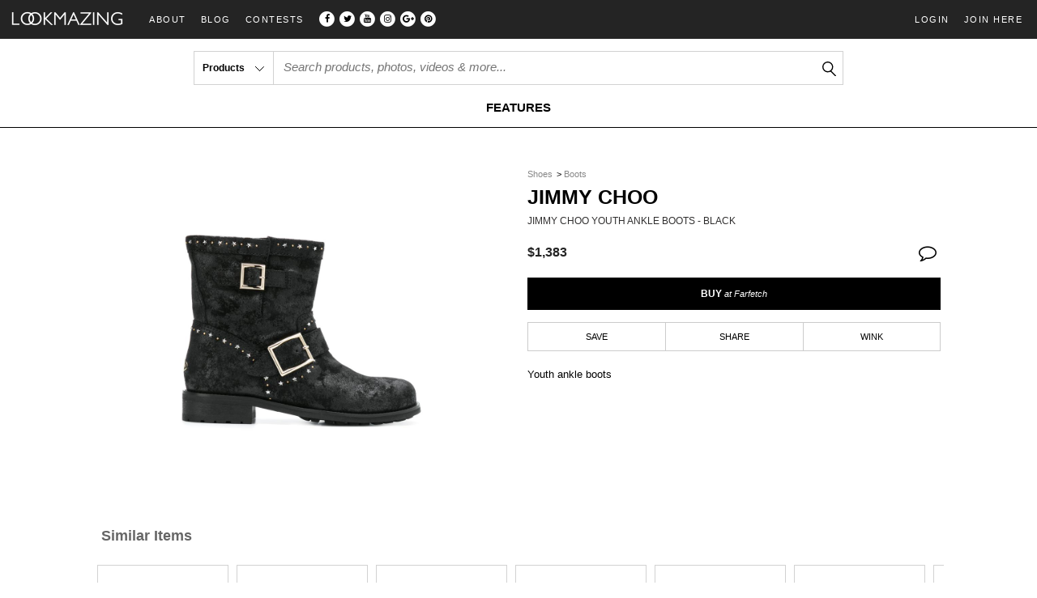

--- FILE ---
content_type: text/html; charset=utf-8
request_url: https://www.lookmazing.com/jimmy-choo-youth-ankle-boots-black/products/20392467
body_size: 10104
content:
<!DOCTYPE html>
<html>
<head>
  <title>Jimmy Choo Youth Ankle Boots - Black | LookMazing</title>
  <meta name="description" content="See how others are styling the Jimmy Choo Youth Ankle Boots - Black. Check if your friends own the product and find other recommended products to complete the look."/>
  <meta http-equiv="Content-Type" content="text/html; charset=utf-8" />
  <meta http-equiv="content-language" content="en">
  <meta name="viewport" content="user-scalable=no, width=device-width, initial-scale=1.0, maximum-scale=1.0">
  <meta name="google-site-verification" content="SfFjX5LRqSdHMNUU0hPM9Bd_bzJbdDiEPis7yOT41hs" />
  <link rel="apple-touch-icon-precomposed" sizes="180x180" href="https://cdn.lookmazing.com/logos/apple-touch-icon-180x180.png">
      <meta property="fb:app_id" content="242105749230785"/>
    <meta property="og:site_name" content="LookMazing"/>
    <meta property="og:type" content="lookmazing:product"/>
    <meta property="og:url" content="https://www.lookmazing.com/jimmy-choo-youth-ankle-boots-black/products/20392467"/>
    <meta property="og:title" content="Jimmy Choo Youth Ankle Boots - Black"/>
    <meta property="og:image" content="https://lookmazing.s3.amazonaws.com/products/Farfetch/588fa0b4fd60c59a08326fc93cc4297f.jpg"/>
    <meta property="og:description" content="See how others are styling the Jimmy Choo Youth Ankle Boots - Black. Check if your friends own the product and find other recommended products to complete the look."/>
    <meta name="twitter:card" content="summary_large_image" />
    <meta name="twitter:site" content="@LookMazing" />
    <link rel="canonical" href="https://www.lookmazing.com/jimmy-choo-youth-ankle-boots-black/products/20392467">

  <link rel="stylesheet" media="screen" href="https://d2rhm802qhoqt3.cloudfront.net/assets/application-f9849b36a2208f7d09ba1a4eeb8f357d137bd5853ffdc1ad122edc285ea865d3.css" />
  
  <script src="https://ajax.googleapis.com/ajax/libs/jquery/1.10.2/jquery.min.js"></script>
<script src="https://code.jquery.com/jquery-migrate-1.2.1.min.js"></script>
    <script type="text/javascript">function done(a){if(window.devicePixelRatio>=2){var t=$(a).attr('data-retina');if(t){$(a).attr('src',t);$(a).removeAttr('onload');}}}</script>

  <meta name="csrf-param" content="authenticity_token" />
<meta name="csrf-token" content="2al2A7WesB7ZN5QYcEjoHMdsIsXxFsm1vjK8n16iE9huad9axCUwCzul0IepBpxv4XPg4c4JXiwD37g+XfW26w==" />
  <link rel="SHORTCUT ICON"
        href="https://cdn.lookmazing.com/logos/lmicon2.ico">
    <script type="text/javascript">
      var _gaq = _gaq || [];
      _gaq.push(['_setAccount', 'UA-31175619-1'], ['_setCustomVar', 1, 'UserID', '0', 3], ['_setCustomVar', 2, 'ProductID', '20392467', 3]
, ['_trackPageview']);
    </script>
</head>
<body>
  <div id="outercontainer">
  <div id="topbar">

    <div id="mobile-menu-button"><i class="fa fa-bars fa-2x"></i></div>
    <div id="mobile-logo">
      <a href="/"><img src="https://cdn.lookmazing.com/logos/LookMazing-Logo.png" /></a>
    </div>
    <div id="personal-menu">
      <div id="login" class="float-right">
        <a id="loginbutton" class="float-left" href="/login">Login</a>
        <a id="applybutton" class="float-right" href="/sign_up">Join Here</a>
      </div>
    </div>
    <div id="logo" class="desktop">
      <a href="/"><img src="https://cdn.lookmazing.com/logos/LookMazing-Logo.png" /></a>
    </div>
    <nav id="desktop-menu">
      <div id="about-menu" class="drop-menu">
        <h2><a class="float-left" href="/about">About</a></h2>
        <ul>
          <li><h3><a href="/about">How It Works</a></h3></li>
          
          <li><h3><a href="/events">Events</a></h3></li>
          <li><h3><a href="/contact">Contact</a></h3></li>
          <li><h3><a href="/privacypolicy">Privacy Policy</a></h3></li>
          <li><h3><a href="/termsofservice">Terms of Service</a></h3></li>
          <li><h3><a href="/disclosure">Disclosure</a></h3></li>
        </ul>
      </div>
      <h2><a target="_blank" class="float-left" href="http://blog.lookmazing.com">Blog</a></h2>
      <h2><a class="float-left" href="/contests">Contests</a></h2>
      <div id="social-icons">
        <a href="https://www.facebook.com/LookMazing" target="_new" class="icon">
          <span class="fa-stack fa-1x">
            <i class="fa fa-circle fa-stack-2x white"></i>
            <i class="fa fa-facebook fa-stack-1x black"></i>
          </span>
        </a>
        <a href="https://twitter.com/lookmazing" target="_new" class="icon">
          <span class="fa-stack fa-1x">
            <i class="fa fa-circle fa-stack-2x white"></i>
            <i class="fa fa-twitter fa-stack-1x black"></i>
          </span>
        </a>
        <a href="https://youtube.com/lookmazing" target="_new" class="icon">
          <span class="fa-stack fa-1x">
            <i class="fa fa-circle fa-stack-2x white"></i>
            <i class="fa fa-youtube fa-stack-1x black"></i>
          </span>
        </a>
        <a href="https://instagram.com/lookmazing" target="_new" class="icon">
          <span class="fa-stack fa-1x">
            <i class="fa fa-circle fa-stack-2x white"></i>
            <i class="fa fa-instagram fa-stack-1x black"></i>
          </span>
        </a>
        <a href="https://plus.google.com/116119918976523540350" rel="publisher" target="_new" class="icon">
          <span class="fa-stack fa-1x">
            <i class="fa fa-circle fa-stack-2x white"></i>
            <i class="fa fa-google-plus fa-stack-1x black"></i>
          </span>
        </a>
        <a href="https://www.pinterest.com/lookmazing" rel="publisher" target="_new" class="icon">
          <span class="fa-stack fa-1x">
            <i class="fa fa-circle fa-stack-2x white"></i>
            <i class="fa fa-pinterest fa-stack-1x black"></i>
          </span>
        </a>
      </div>
    </nav>



  </div>
  <div id="subbar">
    <div id="shopssearch" >
      <div id="mainsearch">
  <form action="/products/search" id="main-search-form">
    <div id="mainsearch-filter">
      <div class="label" data-type="products">
        Products
        <span class="downarrow"></span>
      </div>
      <ul>
        <li data-type="products">Products</li>
        <li data-type="images">Images</li>
        <li data-type="videos">Videos</li>
        <li data-type="people">People</li>
      </ul>
    </div>
    <div class="query-box">
      <div class="query-wrapper">
        <input type="text" name="query" id="main_search_box" class="" placeholder="Search products, photos, videos &amp; more..." />
        <span class="search-button-wrapper">
          <input type="submit" id="main-search-button"  value="" />
        </span>
      </div>
    </div>
  </form>
</div>

    </div>
    <div id="nav-bar">
      <nav>
  <ul class="nav-heading">
    <li><a href="https://www.lookmazing.com/features" class="features label">FEATURES</a></li>
  </ul>
  <div id="nav-display">
    <div class="wrapper">
      <div class="panel shops">
      </div>
      <div class="panel products">
      </div>
      <div class="panel features">
        <ul>
  <li class="label">Fashion</li>
  <li>
    <a href="/features/denim-jeans-guide">Denim Guide</a>
  </li>
  <li>
    <a href="/features/activewear">Activewear</a>
  </li>
  <li>
    <a href="/features/outerwear">Outerwear</a>
  </li>
  <li>
    <a href="/features/boots">Boots</a>
  </li>
</ul>
<ul>
  <li style="margin-top:28px;">
    <a href="/features/workwear">Workwear</a>
  </li>
  <li>
    <a href="/features/handbags-guide">Handbags</a>
  </li>
  <li>
    <a href="/features/find-sunglasses-that-flatter-your-face-shape">Sunglasses</a>
  </li>
  <li>
    <a href="/features/fashion-closet-essentials">Closet Essentials</a>
  </li>
</ul>
<ul>
  <li class="label">Beauty</li>
  <li>
    <a href="/features/monthly-beauty-fashion-favorites">Monthly Favorites</a>
  </li>
  <li>
    <a href="/features/japanese-beauty">Japanese Beauty</a>
  </li>
</ul>
<ul>
  <li class="label">Occasion</li>
    <li>
      <a href="/features/party-dresses">Party</a>
    </li>
    <li>
      <a href="/features/music-festival-style-guide">Music Festival</a>
    </li>
    <li>
      <a href="/features/wedding-guest-attire">Wedding</a>
    </li>
    <li>
      <a href="/features/back-to-school">Back to School</a>
    </li>
  </li>
</ul>
<ul>
  <li class="label">Gift Guide</li>
  <li>
    <a href="/features/valentines-day-gift-guide">Valentine's Day</a>
  </li>
  <li>
    <a href="/features/holiday-gift-guide-2015">Holiday</a>
  </li>
  <li>
    <a href="/features/fathers-day-2015-fashion-gift-ideas">Father's Day</a>
  </li>
  <li>
    <a href="/features/mothers-day-2015-fashion-beauty-gift-ideas">Mother's Day</a>
  </li>
</ul>
      </div>
    </div>
  </div>
</nav>
    </div>
  </div>
  <div id="main" class="clear">
    <a id="sidebar" style="display: none;" href="/feedbacks/new">Feedback</a>
    <div id="content">
      



<script type="text/javascript">
  _gaq.push(['_deleteCustomVar', 1], ['_deleteCustomVar', 2]);
  function done(a){$(a).addClass('done');if(window.devicePixelRatio>=2){var t=$(a).attr('data-retina');if(t){$(a).attr('src',t);$(a).removeAttr('onload');}}}
</script>
<style type="text/css">
    .a1 {color:#fff;margin: 8px 2px 2px 2px;}
    #main {
      background-color: #fff;
      padding-bottom: 0;
      min-height: inherit;
    }
    #main #content {
      margin: 0;
    }
    #product #top-section {width: 1050px}
</style>
<div id="product">
  <div id="top-section">
    <div id="product_container">
      <div id="product_border">
            <a target="_blank" onclick="buy(&#39;Products&#39;, &#39;Buy - Image&#39;, &#39;20392467&#39;, 1383);" href="/products/buy_look?pid=20392467"><img data-retina="https://lookmazing.s3.amazonaws.com/products/Farfetch/588fa0b4fd60c59a08326fc93cc4297f_xl.jpg" alt="Jimmy Choo Youth Ankle Boots - Black" class="resizeuploadimage" onload="done(this)" src="https://lookmazing.s3.amazonaws.com/products/Farfetch/588fa0b4fd60c59a08326fc93cc4297f_l.jpg" /></a>
        <br/>
        <div id="swatch" class="clear buy">
        </div>
      </div>
      <div id="social-link-report">
          <div id="social" class="clear float-left">

            <a href="http://pinterest.com/pin/create/button/?url=https%3A%2F%2Fwww.lookmazing.com%2Fjimmy-choo-youth-ankle-boots-black%2Fproducts%2F20392467&media=https%3A%2F%2Flookmazing.s3.amazonaws.com%2Fproducts%2FFarfetch%2F588fa0b4fd60c59a08326fc93cc4297f.jpg&description=Jimmy%20Choo%20Youth%20Ankle%20Boots%20-%20Black%20%241%2C383.00%20-%20Buy%20it%20here%3A%20https%3A%2F%2Fwww.lookmazing.com%2Fjimmy-choo-youth-ankle-boots-black%2Fproducts%2F20392467"
               data-url="https://www.lookmazing.com/jimmy-choo-youth-ankle-boots-black/products/20392467" data-media="https%3A%2F%2Flookmazing.s3.amazonaws.com%2Fproducts%2FFarfetch%2F588fa0b4fd60c59a08326fc93cc4297f.jpg" data-description="Jimmy%20Choo%20Youth%20Ankle%20Boots%20-%20Black%20%241%2C383.00%20-%20Buy%20it%20here%3A%20" target="_blank" class="lookmazing-pinterest pin-it-button" count-layout="none">
              <img src="//assets.pinterest.com/images/pidgets/pinit_fg_en_rect_gray_20.png" />
            </a>
            <a href="https://twitter.com/share?url=https%3A%2F%2Fwww.lookmazing.com%2Fjimmy-choo-youth-ankle-boots-black%2Fproducts%2F20392467&text=Jimmy Choo Youth Ankle Boots - Black&via=LookMazing&count=none"  class="lookmazing-twitter" data-url="https://www.lookmazing.com/jimmy-choo-youth-ankle-boots-black/products/20392467" data-text="Jimmy Choo Youth Ankle Boots - Black" data-via="LookMazing" data-count="none" target="_blank"><i></i><span>Tweet</span></a>
            <iframe src="//www.facebook.com/plugins/like.php?href=https%3A%2F%2Fwww.lookmazing.com%2Fjimmy-choo-youth-ankle-boots-black%2Fproducts%2F20392467&amp;width=95&amp;height=21&amp;layout=button&amp;action=like&amp;show_faces=false&amp;share=false" scrolling="no" frameborder="0" style="border:none; overflow:hidden; width:49px; height:21px;" allowTransparency="true"></iframe>
            <a href="https://www.facebook.com/sharer/sharer.php?u=https%3A%2F%2Fwww.lookmazing.com%2Fjimmy-choo-youth-ankle-boots-black%2Fproducts%2F20392467&display=popup&ref=plugin" class="lookmazing-facebook" data-url="https://www.lookmazing.com/jimmy-choo-youth-ankle-boots-black/products/20392467" target="_blank"><span>Share</span></a>
          </div>
          <div class="float-right" style="margin-top: 8px;">
            <div id="share-label" class="share button">
              <i class="fa fa-link"></i> Link
            </div>
          </div>
          <br>
          <div id="share-link">
            <span class="url">https://www.lookmazing.com/jimmy-choo-youth-ankle-boots-black/products/20392467</span> <button id="close">X</button>
          </div>
      </div>
    </div>

    <div id="product_details"  shrid="" data-id=20392467 >
      <div class="wrapper">
        <div id="product-details-top-section">
          <div class="breadcrumb-container">
            <span itemscope itemtype="http://data-vocabulary.org/Breadcrumb">
              <a href="/products/search?query=Shoes" itemprop="url">
                <span itemprop="title">Shoes</span>
              </a>
            </span>
            <span itemscope itemtype="http://data-vocabulary.org/Breadcrumb">
              >
              <a href="/products/search?query=Boots" itemprop="url">
                <span itemprop="title">Boots</span>
              </a>
            </span>
          </div>
          <h1><a class="brand" href="/products/search?query=Jimmy+Choo">Jimmy Choo</a>Jimmy Choo Youth Ankle Boots - Black</h1>
          <div class="price-comments">
            <div class="price float-left">
                <span class="pp">$1,383</span>
            </div>
            <div class="comments-shortcut">
              <div class="count"></div>
              <i class="fa fa-comment-o fa-2x"></i>
            </div>
          </div>
        </div>

        <div id="button-group">
                <a target="_blank" class="buybutton optionbutton" onclick="buy(&#39;Products&#39;, &#39;Buy - Button&#39;, &#39;20392467&#39;, 1383);" href="/products/buy_look?pid=20392467">
                  BUY <span class="store-name">at Farfetch</span>
</a>
          <div id="action-buttons" class="desktop">
            <div class="save optionbutton" style="display:table-cell;">SAVE</div>
            <div class="social optionbutton" style="display:table-cell;">SHARE</div>
              <a id="wink-status-20392467" class="optionbutton" style="display:table-cell;" data-remote="true" href="/products/vote_up?pid=20392467">
                  WINK
</a>          </div>

          <div id="save-drop-menu">
                      <span class="optionbutton collection" data-id="20392467" data-type="product">+ Collection</span>
            <a id="wishlist-20392467" class="optionbutton" data-remote="true" href="/wish_lists/add_wish?aid=20392467">+ Wishlist</a>
            <a id="closet-20392467" class="optionbutton" data-remote="true" href="/closets/add_item?aid=20392467">+ Closet</a>

          </div>
          <div id="share-drop-menu">
            <div class="icons">
                          <span>
              <a href="http://pinterest.com/pin/create/button/?url=https%3A%2F%2Fwww.lookmazing.com%2Fjimmy-choo-youth-ankle-boots-black%2Fproducts%2F20392467&media=https%3A%2F%2Flookmazing.s3.amazonaws.com%2Fproducts%2FFarfetch%2F588fa0b4fd60c59a08326fc93cc4297f.jpg&description=Jimmy%20Choo%20Youth%20Ankle%20Boots%20-%20Black%20%241%2C383.00%20-%20Buy%20it%20here%3A%20https%3A%2F%2Fwww.lookmazing.com%2Fjimmy-choo-youth-ankle-boots-black%2Fproducts%2F20392467"
                 data-url="https://www.lookmazing.com/jimmy-choo-youth-ankle-boots-black/products/20392467" data-media="https%3A%2F%2Flookmazing.s3.amazonaws.com%2Fproducts%2FFarfetch%2F588fa0b4fd60c59a08326fc93cc4297f.jpg" data-description="Jimmy%20Choo%20Youth%20Ankle%20Boots%20-%20Black%20%241%2C383.00%20-%20Buy%20it%20here%3A%20" target="_blank" class="lookmazing pinterest" count-layout="none">
                <i class="fa fa-pinterest-square fa-2x"></i>
              </a>
              <span class="description">Pinterest</span>
            </span>
            <span>
              <a href="https://twitter.com/share?url=https%3A%2F%2Fwww.lookmazing.com%2Fjimmy-choo-youth-ankle-boots-black%2Fproducts%2F20392467&text=Jimmy Choo Youth Ankle Boots - Black&via=LookMazing&count=none"  class="lookmazing twitter" data-url="https://www.lookmazing.com/jimmy-choo-youth-ankle-boots-black/products/20392467" data-text="Jimmy Choo Youth Ankle Boots - Black" data-via="LookMazing" data-count="none" target="_blank">
                <i class="fa fa-twitter-square fa-2x"></i>
              </a>
              <span class="description">Twitter</span>
            </span>
            <span>
              <a href="https://www.facebook.com/sharer/sharer.php?u=https%3A%2F%2Fwww.lookmazing.com%2Fjimmy-choo-youth-ankle-boots-black%2Fproducts%2F20392467&display=popup&ref=plugin" class="lookmazing facebook" data-url="https://www.lookmazing.com/jimmy-choo-youth-ankle-boots-black/products/20392467" target="_blank">
                <i class="fa fa-facebook-square fa-2x"></i>
              </a>
              <span class="description">Facebook</span>
            </span>
            <span class="share-icon">
              <i class="fa fa-link fa-2x link" data-url="https://www.lookmazing.com/jimmy-choo-youth-ankle-boots-black/products/20392467"></i>
              <span class="description">Link</span>
            </span>

            </div>
            <p class="share-link">
              <span class="content">
                <input class="url"></input>
                <span class="copy">
                  <i class="fa fa-files-o"></i>
                  <span class="description">Copy</span>
                </span>
              </span>
            </p>
          </div>
        </div>
        <div id="description">
          Youth ankle boots
        </div>
        <br class="clear">
      </div>
    </div>

    <br class="clear">
      <div id="similar-container" class="clear">
        <div class="header">Similar Items</div>
        <div class="products-carousel owl-carousel" style="margin: 0 auto;">
        <!-- display products with swatches -->


    <div id="product" class="displayproduct">
      <div style="margin-top: 5px">
        <div class="float-left" style="padding-left:5px;">
            <h5> </h5>
        </div>
      </div>
      <br>
      <div class="thumbimage thumbimagewrapper" style="margin-top: 5px;">
        <div id="thumbimage0" style="display:inline;">
              <a href="/jimmy-choo-youth-suede-ankle-boots/products/20572471"><img alt="Jimmy Choo Youth Suede Ankle Boots" class="resizetothumb" data-width="420" data-height="475" src="https://lookmazing.s3.amazonaws.com/products/Mytheresa/fc4d893e1fabaa6ffc6828b13e29fdf3_s.jpg" /></a>
          <div id="swatch0" class="resizeswatch">
          </div>
        </div>
      </div>
      <div class="thumbtext">
        <div id="thumbtext0">
          <ul>
            <li class="thumbname" style="text-align:center; font-size:11px; font-weight: normal">Jimmy Choo Youth Suede Ankle Boots</li>
              <li class="thumbprice" style="text-align:center; margin-top: 3px; font-size:13px; ">
                <span style="text-decoration:line-through; color:black">$1,395</span>
                <span class="pp" style="color:red">$976</span>
              </li>
          </ul>
        </div>
      </div>
          <!--<div class="productbuy">-->
              <a target="_blank" class="productbuy" onclick="buy(&#39;Products - Similar Items&#39;, &#39;Buy - Button&#39;, &#39;20572471&#39;, 976);" href="/products/buy_look?pid=20572471">BUY</a>
          <!--</div>-->
      <!--<div class="producthref float-left">-->
      <!---->
      <!---->
      <!---->
      <!---->
      <!---->
      <!--</div>-->
        <div class="add-action productadd" style="width:100%; height: 25px; background-color: #000;">+ Add</div>
        <div class="action-links" style="display:none;">
          <div class="optionbutton collection" data-id="20572471" data-type="product">+ Collection</div>
          <!--<div class="productadd float-left">-->
          <a class="optionbutton " style="" id="wishlist-20572471" data-remote="true" href="/wish_lists/add_wish?aid=20572471&amp;position=0">+ Wishlist</a>
          <!--</div>-->
          <!--<div class="productadd float-right">-->
          <a class="optionbutton" id="closet-20572471" data-remote="true" href="/closets/add_item?aid=20572471&amp;position=0">+ Closet</a>
          <!--</div>-->
        </div>
    </div>

    <div id="product" class="displayproduct">
      <div style="margin-top: 5px">
        <div class="float-left" style="padding-left:5px;">
            <h5> </h5>
        </div>
      </div>
      <br>
      <div class="thumbimage thumbimagewrapper" style="margin-top: 5px;">
        <div id="thumbimage1" style="display:inline;">
              <a href="/jimmy-choo-blyss-studded-leather-ankle-boots/products/17381431"><img alt="Jimmy Choo Blyss Studded Leather Ankle Boots" class="resizetothumb" data-width="1620" data-height="2160" src="https://lookmazing.s3.amazonaws.com/products/MatchesFashion/ad31851d8a4f6e2eacd4a76d154e8099_s.jpg" /></a>
          <div id="swatch1" class="resizeswatch">
          </div>
        </div>
      </div>
      <div class="thumbtext">
        <div id="thumbtext1">
          <ul>
            <li class="thumbname" style="text-align:center; font-size:11px; font-weight: normal">Jimmy Choo Blyss Studded Leather Ankle Boots</li>
              <li class="thumbprice" style="text-align:center; margin-top: 3px; font-size:13px; ">
                <span style="text-decoration:line-through; color:black">$1,395</span>
                <span class="pp" style="color:red">$418</span>
              </li>
          </ul>
        </div>
      </div>
          <!--<div class="productbuy">-->
              <a target="_blank" class="productbuy" onclick="buy(&#39;Products - Similar Items&#39;, &#39;Buy - Button&#39;, &#39;17381431&#39;, 418);" href="/products/buy_look?pid=17381431">BUY</a>
          <!--</div>-->
      <!--<div class="producthref float-left">-->
      <!---->
      <!---->
      <!---->
      <!---->
      <!---->
      <!--</div>-->
        <div class="add-action productadd" style="width:100%; height: 25px; background-color: #000;">+ Add</div>
        <div class="action-links" style="display:none;">
          <div class="optionbutton collection" data-id="17381431" data-type="product">+ Collection</div>
          <!--<div class="productadd float-left">-->
          <a class="optionbutton " style="" id="wishlist-17381431" data-remote="true" href="/wish_lists/add_wish?aid=17381431&amp;position=1">+ Wishlist</a>
          <!--</div>-->
          <!--<div class="productadd float-right">-->
          <a class="optionbutton" id="closet-17381431" data-remote="true" href="/closets/add_item?aid=17381431&amp;position=1">+ Closet</a>
          <!--</div>-->
        </div>
    </div>

    <div id="product" class="displayproduct">
      <div style="margin-top: 5px">
        <div class="float-left" style="padding-left:5px;">
            <h5> </h5>
        </div>
      </div>
      <br>
      <div class="thumbimage thumbimagewrapper" style="margin-top: 5px;">
        <div id="thumbimage2" style="display:inline;">
              <a href="/jimmy-choo-mitty-boots-black/products/18499881"><img alt="Jimmy Choo Mitty Boots - Black" class="resizetothumb" data-width="1000" data-height="1334" src="https://lookmazing.s3.amazonaws.com/products/Farfetch/510f97552227f1f6a112dab7bbe43426_s.jpg" /></a>
          <div id="swatch2" class="resizeswatch">
          </div>
        </div>
      </div>
      <div class="thumbtext">
        <div id="thumbtext2">
          <ul>
            <li class="thumbname" style="text-align:center; font-size:11px; font-weight: normal">Jimmy Choo Mitty Boots - Black</li>
              <li class="thumbprice" style="text-align:center; margin-top: 3px; font-size:13px; ">
                <span style="text-decoration:line-through; color:black">$1,395</span>
                <span class="pp" style="color:red">$698</span>
              </li>
          </ul>
        </div>
      </div>
          <!--<div class="productbuy">-->
              <a target="_blank" class="productbuy" onclick="buy(&#39;Products - Similar Items&#39;, &#39;Buy - Button&#39;, &#39;18499881&#39;, 698);" href="/products/buy_look?pid=18499881">BUY</a>
          <!--</div>-->
      <!--<div class="producthref float-left">-->
      <!---->
      <!---->
      <!---->
      <!---->
      <!---->
      <!--</div>-->
        <div class="add-action productadd" style="width:100%; height: 25px; background-color: #000;">+ Add</div>
        <div class="action-links" style="display:none;">
          <div class="optionbutton collection" data-id="18499881" data-type="product">+ Collection</div>
          <!--<div class="productadd float-left">-->
          <a class="optionbutton " style="" id="wishlist-18499881" data-remote="true" href="/wish_lists/add_wish?aid=18499881&amp;position=2">+ Wishlist</a>
          <!--</div>-->
          <!--<div class="productadd float-right">-->
          <a class="optionbutton" id="closet-18499881" data-remote="true" href="/closets/add_item?aid=18499881&amp;position=2">+ Closet</a>
          <!--</div>-->
        </div>
    </div>

    <div id="product" class="displayproduct">
      <div style="margin-top: 5px">
        <div class="float-left" style="padding-left:5px;">
            <h5> </h5>
        </div>
      </div>
      <br>
      <div class="thumbimage thumbimagewrapper" style="margin-top: 5px;">
        <div id="thumbimage3" style="display:inline;">
              <a href="/jimmy-choo-miller-boots-black/products/18499218"><img alt="Jimmy Choo &#39;miller&#39; Boots - Black" class="resizetothumb" data-width="1000" data-height="1334" src="https://lookmazing.s3.amazonaws.com/products/Farfetch/1b50c5afb79fb876a61587717dad254d_s.jpg" /></a>
          <div id="swatch3" class="resizeswatch">
          </div>
        </div>
      </div>
      <div class="thumbtext">
        <div id="thumbtext3">
          <ul>
            <li class="thumbname" style="text-align:center; font-size:11px; font-weight: normal">Jimmy Choo &#39;miller&#39; Boots - Black</li>
              <li class="thumbprice" style="text-align:center; margin-top: 3px; font-size:13px; ">
                <span style="text-decoration:line-through; color:black">$1,395</span>
                <span class="pp" style="color:red">$698</span>
              </li>
          </ul>
        </div>
      </div>
          <!--<div class="productbuy">-->
              <a target="_blank" class="productbuy" onclick="buy(&#39;Products - Similar Items&#39;, &#39;Buy - Button&#39;, &#39;18499218&#39;, 698);" href="/products/buy_look?pid=18499218">BUY</a>
          <!--</div>-->
      <!--<div class="producthref float-left">-->
      <!---->
      <!---->
      <!---->
      <!---->
      <!---->
      <!--</div>-->
        <div class="add-action productadd" style="width:100%; height: 25px; background-color: #000;">+ Add</div>
        <div class="action-links" style="display:none;">
          <div class="optionbutton collection" data-id="18499218" data-type="product">+ Collection</div>
          <!--<div class="productadd float-left">-->
          <a class="optionbutton " style="" id="wishlist-18499218" data-remote="true" href="/wish_lists/add_wish?aid=18499218&amp;position=3">+ Wishlist</a>
          <!--</div>-->
          <!--<div class="productadd float-right">-->
          <a class="optionbutton" id="closet-18499218" data-remote="true" href="/closets/add_item?aid=18499218&amp;position=3">+ Closet</a>
          <!--</div>-->
        </div>
    </div>

    <div id="product" class="displayproduct">
      <div style="margin-top: 5px">
        <div class="float-left" style="padding-left:5px;">
            <h5> </h5>
        </div>
      </div>
      <br>
      <div class="thumbimage thumbimagewrapper" style="margin-top: 5px;">
        <div id="thumbimage4" style="display:inline;">
              <a href="/jimmy-choo-deane-boots/products/14248857"><img alt="Jimmy Choo &#39;deane&#39; Boots" class="resizetothumb" data-width="800" data-height="1067" src="https://lookmazing.s3.amazonaws.com/products/Farfetch/38663720dc1e01fac265c10ec733dc70_s.jpg" /></a>
          <div id="swatch4" class="resizeswatch">
          </div>
        </div>
      </div>
      <div class="thumbtext">
        <div id="thumbtext4">
          <ul>
            <li class="thumbname" style="text-align:center; font-size:11px; font-weight: normal">Jimmy Choo &#39;deane&#39; Boots</li>
              <li class="pp" style="text-align:center; margin-top: 3px; font-size:13px; ">$1,395</li>
          </ul>
        </div>
      </div>
          <!--<div class="productbuy">-->
              <a target="_blank" class="productbuy" onclick="buy(&#39;Products - Similar Items&#39;, &#39;Buy - Button&#39;, &#39;14248857&#39;, 1395);" href="/products/buy_look?pid=14248857">BUY</a>
          <!--</div>-->
      <!--<div class="producthref float-left">-->
      <!---->
      <!---->
      <!---->
      <!---->
      <!---->
      <!--</div>-->
        <div class="add-action productadd" style="width:100%; height: 25px; background-color: #000;">+ Add</div>
        <div class="action-links" style="display:none;">
          <div class="optionbutton collection" data-id="14248857" data-type="product">+ Collection</div>
          <!--<div class="productadd float-left">-->
          <a class="optionbutton " style="" id="wishlist-14248857" data-remote="true" href="/wish_lists/add_wish?aid=14248857&amp;position=4">+ Wishlist</a>
          <!--</div>-->
          <!--<div class="productadd float-right">-->
          <a class="optionbutton" id="closet-14248857" data-remote="true" href="/closets/add_item?aid=14248857&amp;position=4">+ Closet</a>
          <!--</div>-->
        </div>
    </div>

    <div id="product" class="displayproduct">
      <div style="margin-top: 5px">
        <div class="float-left" style="padding-left:5px;">
            <h5> </h5>
        </div>
      </div>
      <br>
      <div class="thumbimage thumbimagewrapper" style="margin-top: 5px;">
        <div id="thumbimage5" style="display:inline;">
              <a href="/jimmy-choo-miller-boots/products/13860873"><img alt="Jimmy Choo &#39;miller&#39; Boots" class="resizetothumb" data-width="800" data-height="1067" src="https://lookmazing.s3.amazonaws.com/products/Farfetch/4509d47d8aeaa3df679440b04e1c63a9_s.jpg" /></a>
          <div id="swatch5" class="resizeswatch">
          </div>
        </div>
      </div>
      <div class="thumbtext">
        <div id="thumbtext5">
          <ul>
            <li class="thumbname" style="text-align:center; font-size:11px; font-weight: normal">Jimmy Choo &#39;miller&#39; Boots</li>
              <li class="pp" style="text-align:center; margin-top: 3px; font-size:13px; ">$1,395</li>
          </ul>
        </div>
      </div>
          <!--<div class="productbuy">-->
              <a target="_blank" class="productbuy" onclick="buy(&#39;Products - Similar Items&#39;, &#39;Buy - Button&#39;, &#39;13860873&#39;, 1395);" href="/products/buy_look?pid=13860873">BUY</a>
          <!--</div>-->
      <!--<div class="producthref float-left">-->
      <!---->
      <!---->
      <!---->
      <!---->
      <!---->
      <!--</div>-->
        <div class="add-action productadd" style="width:100%; height: 25px; background-color: #000;">+ Add</div>
        <div class="action-links" style="display:none;">
          <div class="optionbutton collection" data-id="13860873" data-type="product">+ Collection</div>
          <!--<div class="productadd float-left">-->
          <a class="optionbutton " style="" id="wishlist-13860873" data-remote="true" href="/wish_lists/add_wish?aid=13860873&amp;position=5">+ Wishlist</a>
          <!--</div>-->
          <!--<div class="productadd float-right">-->
          <a class="optionbutton" id="closet-13860873" data-remote="true" href="/closets/add_item?aid=13860873&amp;position=5">+ Closet</a>
          <!--</div>-->
        </div>
    </div>

    <div id="product" class="displayproduct">
      <div style="margin-top: 5px">
        <div class="float-left" style="padding-left:5px;">
            <h5> </h5>
        </div>
      </div>
      <br>
      <div class="thumbimage thumbimagewrapper" style="margin-top: 5px;">
        <div id="thumbimage6" style="display:inline;">
              <a href="/jimmy-choo-blyss-biker-boots-black/products/18500342"><img alt="Jimmy Choo Blyss Biker Boots - Black" class="resizetothumb" data-width="1000" data-height="1334" src="https://lookmazing.s3.amazonaws.com/products/Farfetch/c68c2dc25cdb376c3c04abcd778e0719_s.jpg" /></a>
          <div id="swatch6" class="resizeswatch">
          </div>
        </div>
      </div>
      <div class="thumbtext">
        <div id="thumbtext6">
          <ul>
            <li class="thumbname" style="text-align:center; font-size:11px; font-weight: normal">Jimmy Choo Blyss Biker Boots - Black</li>
              <li class="thumbprice" style="text-align:center; margin-top: 3px; font-size:13px; ">
                <span style="text-decoration:line-through; color:black">$1,395</span>
                <span class="pp" style="color:red">$977</span>
              </li>
          </ul>
        </div>
      </div>
          <!--<div class="productbuy">-->
              <a target="_blank" class="productbuy" onclick="buy(&#39;Products - Similar Items&#39;, &#39;Buy - Button&#39;, &#39;18500342&#39;, 977);" href="/products/buy_look?pid=18500342">BUY</a>
          <!--</div>-->
      <!--<div class="producthref float-left">-->
      <!---->
      <!---->
      <!---->
      <!---->
      <!---->
      <!--</div>-->
        <div class="add-action productadd" style="width:100%; height: 25px; background-color: #000;">+ Add</div>
        <div class="action-links" style="display:none;">
          <div class="optionbutton collection" data-id="18500342" data-type="product">+ Collection</div>
          <!--<div class="productadd float-left">-->
          <a class="optionbutton " style="" id="wishlist-18500342" data-remote="true" href="/wish_lists/add_wish?aid=18500342&amp;position=6">+ Wishlist</a>
          <!--</div>-->
          <!--<div class="productadd float-right">-->
          <a class="optionbutton" id="closet-18500342" data-remote="true" href="/closets/add_item?aid=18500342&amp;position=6">+ Closet</a>
          <!--</div>-->
        </div>
    </div>

    <div id="product" class="displayproduct">
      <div style="margin-top: 5px">
        <div class="float-left" style="padding-left:5px;">
            <h5> </h5>
        </div>
      </div>
      <br>
      <div class="thumbimage thumbimagewrapper" style="margin-top: 5px;">
        <div id="thumbimage7" style="display:inline;">
              <a href="/jimmy-choo-star-embellished-boots-black/products/20426776"><img alt="Jimmy Choo Star Embellished Boots - Black" class="resizetothumb" data-width="1000" data-height="1334" src="https://lookmazing.s3.amazonaws.com/products/Farfetch/0910a3c4f2e6b414d56e30cb45cb115e_s.jpg" /></a>
          <div id="swatch7" class="resizeswatch">
          </div>
        </div>
      </div>
      <div class="thumbtext">
        <div id="thumbtext7">
          <ul>
            <li class="thumbname" style="text-align:center; font-size:11px; font-weight: normal">Jimmy Choo Star Embellished Boots - Black</li>
              <li class="pp" style="text-align:center; margin-top: 3px; font-size:13px; ">$1,374</li>
          </ul>
        </div>
      </div>
          <!--<div class="productbuy">-->
              <a target="_blank" class="productbuy" onclick="buy(&#39;Products - Similar Items&#39;, &#39;Buy - Button&#39;, &#39;20426776&#39;, 1374);" href="/products/buy_look?pid=20426776">BUY</a>
          <!--</div>-->
      <!--<div class="producthref float-left">-->
      <!---->
      <!---->
      <!---->
      <!---->
      <!---->
      <!--</div>-->
        <div class="add-action productadd" style="width:100%; height: 25px; background-color: #000;">+ Add</div>
        <div class="action-links" style="display:none;">
          <div class="optionbutton collection" data-id="20426776" data-type="product">+ Collection</div>
          <!--<div class="productadd float-left">-->
          <a class="optionbutton " style="" id="wishlist-20426776" data-remote="true" href="/wish_lists/add_wish?aid=20426776&amp;position=7">+ Wishlist</a>
          <!--</div>-->
          <!--<div class="productadd float-right">-->
          <a class="optionbutton" id="closet-20426776" data-remote="true" href="/closets/add_item?aid=20426776&amp;position=7">+ Closet</a>
          <!--</div>-->
        </div>
    </div>

    <div id="product" class="displayproduct">
      <div style="margin-top: 5px">
        <div class="float-left" style="padding-left:5px;">
            <h5> </h5>
        </div>
      </div>
      <br>
      <div class="thumbimage thumbimagewrapper" style="margin-top: 5px;">
        <div id="thumbimage8" style="display:inline;">
              <a href="/jimmy-choo-mitty-boots-grey/products/18497890"><img alt="Jimmy Choo Mitty Boots - Grey" class="resizetothumb" data-width="1000" data-height="1334" src="https://lookmazing.s3.amazonaws.com/products/Farfetch/4b026dca73c6f656ffe6fd571c050add_s.jpg" /></a>
          <div id="swatch8" class="resizeswatch">
          </div>
        </div>
      </div>
      <div class="thumbtext">
        <div id="thumbtext8">
          <ul>
            <li class="thumbname" style="text-align:center; font-size:11px; font-weight: normal">Jimmy Choo Mitty Boots - Grey</li>
              <li class="thumbprice" style="text-align:center; margin-top: 3px; font-size:13px; ">
                <span style="text-decoration:line-through; color:black">$1,395</span>
                <span class="pp" style="color:red">$698</span>
              </li>
          </ul>
        </div>
      </div>
          <!--<div class="productbuy">-->
              <a target="_blank" class="productbuy" onclick="buy(&#39;Products - Similar Items&#39;, &#39;Buy - Button&#39;, &#39;18497890&#39;, 698);" href="/products/buy_look?pid=18497890">BUY</a>
          <!--</div>-->
      <!--<div class="producthref float-left">-->
      <!---->
      <!---->
      <!---->
      <!---->
      <!---->
      <!--</div>-->
        <div class="add-action productadd" style="width:100%; height: 25px; background-color: #000;">+ Add</div>
        <div class="action-links" style="display:none;">
          <div class="optionbutton collection" data-id="18497890" data-type="product">+ Collection</div>
          <!--<div class="productadd float-left">-->
          <a class="optionbutton " style="" id="wishlist-18497890" data-remote="true" href="/wish_lists/add_wish?aid=18497890&amp;position=8">+ Wishlist</a>
          <!--</div>-->
          <!--<div class="productadd float-right">-->
          <a class="optionbutton" id="closet-18497890" data-remote="true" href="/closets/add_item?aid=18497890&amp;position=8">+ Closet</a>
          <!--</div>-->
        </div>
    </div>



        </div>
      </div>

   <br>


   <br class="clear">
  </div>
  <div class="clear bottom-section">
      <div id="more-container">
        <div class="feature-gallery">
          <div class="header">More Items</div>
          <!-- display products with swatches -->
  <script type="text/javascript">
    function buy(categories, actions, labels, values) {
      _gaq.push(['_trackEvent', categories, actions, labels, values]);
    }
    $(document).ready(function() {
      $('.add-action.productadd').click(function(event) {
        var addAction = $(this);
        // increase the level of z-index when there's a lightbox
        var zIndex = "";
        if ($('#openContent #contentDetails').length > 0 && $('#openContent #contentDetails').html().trim().length > 0) {
          zIndex = " lightbox";
        }
        // Bind the qTip within the event handler
        addAction.qtip({
          content: '<div class="product-action">'+ $(this).parent().find('.action-links').html() + '</div>',
          show: {
            event: event.type, // Use the same show event as the one that triggered the event handler
            ready: true // Show the tooltip as soon as it's bound, vital so it shows up the first time you hover!
          },
          hide: {
            fixed: true,
            delay: 500,
            inactive: 3000
          },
          position: {
            my: 'bottom center',
            at: 'top center',
            viewport: $(window),
            adjust: {
              method: 'flip none'
            }
          },
          style: {
            classes: 'qtip-light ui-tooltip-product' + zIndex,
            width: addAction.width(),
            tip: false
          }
        }, event); // Pass through our original event to qTip

        // populate image in collection box
        if ($('#collection-container .product-wrapper').length > 0) {
          // feature page image
          var src = addAction.parents('.collection-wrapper').find('.product-wrapper img').attr('src');
          var alt = addAction.parents('.collection-wrapper').find('.product-wrapper img').attr('alt');
        } else {
          // product_swatch_link image
          var src = addAction.parents('.displayproduct').find('.thumbimage img').attr('src');
          var alt = addAction.parents('.displayproduct').find('.thumbimage img').attr('alt');
        }

        $('#collection-layer .image-container').html('<img src="' + src + '" alt="' + alt + '" class="image">');
      });
    });
  </script>


    <div id="product" class="displayproduct">
      <div style="margin-top: 5px">
        <div class="float-left" style="padding-left:5px;">
            <h5> </h5>
        </div>
      </div>
      <br>
      <div class="thumbimage thumbimagewrapper" style="margin-top: 5px;">
        <div id="thumbimage0" style="display:inline;">
              <a href="/jimmy-choo-youth-biker-boots/products/14249000"><img alt="Jimmy Choo &#39;youth&#39; Biker Boots" class="resizetothumb" data-width="800" data-height="1067" src="https://lookmazing.s3.amazonaws.com/products/Farfetch/0eb0590907e3dd0eb630eb6cf7d28874_s.jpg" /></a>
          <div id="swatch0" class="resizeswatch">
          </div>
        </div>
      </div>
      <div class="thumbtext">
        <div id="thumbtext0">
          <ul>
            <li class="thumbname" style="text-align:center; font-size:11px; font-weight: normal">Jimmy Choo &#39;youth&#39; Biker Boots</li>
              <li class="pp" style="text-align:center; margin-top: 3px; font-size:13px; ">$950</li>
          </ul>
        </div>
      </div>
          <!--<div class="productbuy">-->
              <a target="_blank" class="productbuy" onclick="buy(&#39;Products - More Items&#39;, &#39;Buy - Button&#39;, &#39;14249000&#39;, 950);" href="/products/buy_look?pid=14249000">BUY</a>
          <!--</div>-->
      <!--<div class="producthref float-left">-->
      <!---->
      <!---->
      <!---->
      <!---->
      <!---->
      <!--</div>-->
        <div class="add-action productadd" style="width:100%; height: 25px; background-color: #000;">+ Add</div>
        <div class="action-links" style="display:none;">
          <div class="optionbutton collection" data-id="14249000" data-type="product">+ Collection</div>
          <!--<div class="productadd float-left">-->
          <a class="optionbutton " style="" id="wishlist-14249000" data-remote="true" href="/wish_lists/add_wish?aid=14249000&amp;position=0">+ Wishlist</a>
          <!--</div>-->
          <!--<div class="productadd float-right">-->
          <a class="optionbutton" id="closet-14249000" data-remote="true" href="/closets/add_item?aid=14249000&amp;position=0">+ Closet</a>
          <!--</div>-->
        </div>
    </div>

    <div id="product" class="displayproduct">
      <div style="margin-top: 5px">
        <div class="float-left" style="padding-left:5px;">
            <h5> </h5>
        </div>
      </div>
      <br>
      <div class="thumbimage thumbimagewrapper" style="margin-top: 5px;">
        <div id="thumbimage1" style="display:inline;">
              <a href="/jimmy-choo-louella-85-velvet-ankle-boots/products/17273587"><img alt="Jimmy Choo Louella 85 Velvet Ankle Boots" class="resizetothumb" data-width="420" data-height="475" src="https://lookmazing.s3.amazonaws.com/products/Mytheresa/42547f8325dc4165c463582b9d923aa6_s.jpg" /></a>
          <div id="swatch1" class="resizeswatch">
          </div>
        </div>
      </div>
      <div class="thumbtext">
        <div id="thumbtext1">
          <ul>
            <li class="thumbname" style="text-align:center; font-size:11px; font-weight: normal">Jimmy Choo Louella 85 Velvet Ankle Boots</li>
              <li class="thumbprice" style="text-align:center; margin-top: 3px; font-size:13px; ">
                <span style="text-decoration:line-through; color:black">$895</span>
                <span class="pp" style="color:red">$626</span>
              </li>
          </ul>
        </div>
      </div>
          <!--<div class="productbuy">-->
              <a target="_blank" class="productbuy" onclick="buy(&#39;Products - More Items&#39;, &#39;Buy - Button&#39;, &#39;17273587&#39;, 626);" href="/products/buy_look?pid=17273587">BUY</a>
          <!--</div>-->
      <!--<div class="producthref float-left">-->
      <!---->
      <!---->
      <!---->
      <!---->
      <!---->
      <!--</div>-->
        <div class="add-action productadd" style="width:100%; height: 25px; background-color: #000;">+ Add</div>
        <div class="action-links" style="display:none;">
          <div class="optionbutton collection" data-id="17273587" data-type="product">+ Collection</div>
          <!--<div class="productadd float-left">-->
          <a class="optionbutton " style="" id="wishlist-17273587" data-remote="true" href="/wish_lists/add_wish?aid=17273587&amp;position=1">+ Wishlist</a>
          <!--</div>-->
          <!--<div class="productadd float-right">-->
          <a class="optionbutton" id="closet-17273587" data-remote="true" href="/closets/add_item?aid=17273587&amp;position=1">+ Closet</a>
          <!--</div>-->
        </div>
    </div>

    <div id="product" class="displayproduct">
      <div style="margin-top: 5px">
        <div class="float-left" style="padding-left:5px;">
            <h5> </h5>
        </div>
      </div>
      <br>
      <div class="thumbimage thumbimagewrapper" style="margin-top: 5px;">
        <div id="thumbimage2" style="display:inline;">
              <a href="/jimmy-choo-hanover-65-suede-ankle-boots/products/18098495"><img alt="Jimmy Choo Hanover 65 Suede Ankle Boots" class="resizetothumb" data-width="420" data-height="475" src="https://lookmazing.s3.amazonaws.com/products/Mytheresa/eaab7994d377b245f0a11ac432eccad0_s.jpg" /></a>
          <div id="swatch2" class="resizeswatch">
          </div>
        </div>
      </div>
      <div class="thumbtext">
        <div id="thumbtext2">
          <ul>
            <li class="thumbname" style="text-align:center; font-size:11px; font-weight: normal">Jimmy Choo Hanover 65 Suede Ankle Boots</li>
              <li class="thumbprice" style="text-align:center; margin-top: 3px; font-size:13px; ">
                <span style="text-decoration:line-through; color:black">$995</span>
                <span class="pp" style="color:red">$597</span>
              </li>
          </ul>
        </div>
      </div>
          <!--<div class="productbuy">-->
              <a target="_blank" class="productbuy" onclick="buy(&#39;Products - More Items&#39;, &#39;Buy - Button&#39;, &#39;18098495&#39;, 597);" href="/products/buy_look?pid=18098495">BUY</a>
          <!--</div>-->
      <!--<div class="producthref float-left">-->
      <!---->
      <!---->
      <!---->
      <!---->
      <!---->
      <!--</div>-->
        <div class="add-action productadd" style="width:100%; height: 25px; background-color: #000;">+ Add</div>
        <div class="action-links" style="display:none;">
          <div class="optionbutton collection" data-id="18098495" data-type="product">+ Collection</div>
          <!--<div class="productadd float-left">-->
          <a class="optionbutton " style="" id="wishlist-18098495" data-remote="true" href="/wish_lists/add_wish?aid=18098495&amp;position=2">+ Wishlist</a>
          <!--</div>-->
          <!--<div class="productadd float-right">-->
          <a class="optionbutton" id="closet-18098495" data-remote="true" href="/closets/add_item?aid=18098495&amp;position=2">+ Closet</a>
          <!--</div>-->
        </div>
    </div>

    <div id="product" class="displayproduct">
      <div style="margin-top: 5px">
        <div class="float-left" style="padding-left:5px;">
            <h5> </h5>
        </div>
      </div>
      <br>
      <div class="thumbimage thumbimagewrapper" style="margin-top: 5px;">
        <div id="thumbimage3" style="display:inline;">
              <a href="/jimmy-choo-boo-100-ankle-boots-black/products/18499651"><img alt="Jimmy Choo Boo 100 Ankle Boots - Black" class="resizetothumb" data-width="1000" data-height="1334" src="https://lookmazing.s3.amazonaws.com/products/Farfetch/dc9db6b1cf6e409e2f0cb5217a658908_s.jpg" /></a>
          <div id="swatch3" class="resizeswatch">
          </div>
        </div>
      </div>
      <div class="thumbtext">
        <div id="thumbtext3">
          <ul>
            <li class="thumbname" style="text-align:center; font-size:11px; font-weight: normal">Jimmy Choo Boo 100 Ankle Boots - Black</li>
              <li class="thumbprice" style="text-align:center; margin-top: 3px; font-size:13px; ">
                <span style="text-decoration:line-through; color:black">$1,095</span>
                <span class="pp" style="color:red">$438</span>
              </li>
          </ul>
        </div>
      </div>
          <!--<div class="productbuy">-->
              <a target="_blank" class="productbuy" onclick="buy(&#39;Products - More Items&#39;, &#39;Buy - Button&#39;, &#39;18499651&#39;, 438);" href="/products/buy_look?pid=18499651">BUY</a>
          <!--</div>-->
      <!--<div class="producthref float-left">-->
      <!---->
      <!---->
      <!---->
      <!---->
      <!---->
      <!--</div>-->
        <div class="add-action productadd" style="width:100%; height: 25px; background-color: #000;">+ Add</div>
        <div class="action-links" style="display:none;">
          <div class="optionbutton collection" data-id="18499651" data-type="product">+ Collection</div>
          <!--<div class="productadd float-left">-->
          <a class="optionbutton " style="" id="wishlist-18499651" data-remote="true" href="/wish_lists/add_wish?aid=18499651&amp;position=3">+ Wishlist</a>
          <!--</div>-->
          <!--<div class="productadd float-right">-->
          <a class="optionbutton" id="closet-18499651" data-remote="true" href="/closets/add_item?aid=18499651&amp;position=3">+ Closet</a>
          <!--</div>-->
        </div>
    </div>

    <div id="product" class="displayproduct">
      <div style="margin-top: 5px">
        <div class="float-left" style="padding-left:5px;">
            <h5> </h5>
        </div>
      </div>
      <br>
      <div class="thumbimage thumbimagewrapper" style="margin-top: 5px;">
        <div id="thumbimage4" style="display:inline;">
              <a href="/jimmy-choo-youth-boots-black/products/18499980"><img alt="Jimmy Choo &#39;youth&#39; Boots - Black" class="resizetothumb" data-width="1000" data-height="1334" src="https://lookmazing.s3.amazonaws.com/products/Farfetch/cca23562d2c830afefe7fc31ada443d9_s.jpg" /></a>
          <div id="swatch4" class="resizeswatch">
          </div>
        </div>
      </div>
      <div class="thumbtext">
        <div id="thumbtext4">
          <ul>
            <li class="thumbname" style="text-align:center; font-size:11px; font-weight: normal">Jimmy Choo &#39;youth&#39; Boots - Black</li>
              <li class="pp" style="text-align:center; margin-top: 3px; font-size:13px; ">$1,095</li>
          </ul>
        </div>
      </div>
          <!--<div class="productbuy">-->
              <a target="_blank" class="productbuy" onclick="buy(&#39;Products - More Items&#39;, &#39;Buy - Button&#39;, &#39;18499980&#39;, 1095);" href="/products/buy_look?pid=18499980">BUY</a>
          <!--</div>-->
      <!--<div class="producthref float-left">-->
      <!---->
      <!---->
      <!---->
      <!---->
      <!---->
      <!--</div>-->
        <div class="add-action productadd" style="width:100%; height: 25px; background-color: #000;">+ Add</div>
        <div class="action-links" style="display:none;">
          <div class="optionbutton collection" data-id="18499980" data-type="product">+ Collection</div>
          <!--<div class="productadd float-left">-->
          <a class="optionbutton " style="" id="wishlist-18499980" data-remote="true" href="/wish_lists/add_wish?aid=18499980&amp;position=4">+ Wishlist</a>
          <!--</div>-->
          <!--<div class="productadd float-right">-->
          <a class="optionbutton" id="closet-18499980" data-remote="true" href="/closets/add_item?aid=18499980&amp;position=4">+ Closet</a>
          <!--</div>-->
        </div>
    </div>

    <div id="product" class="displayproduct">
      <div style="margin-top: 5px">
        <div class="float-left" style="padding-left:5px;">
            <h5> </h5>
        </div>
      </div>
      <br>
      <div class="thumbimage thumbimagewrapper" style="margin-top: 5px;">
        <div id="thumbimage5" style="display:inline;">
              <a href="/jimmy-choo-youth-biker-boots-brown/products/19695387"><img alt="Jimmy Choo Youth Biker Boots - Brown" class="resizetothumb" data-width="1000" data-height="1334" src="https://lookmazing.s3.amazonaws.com/products/Farfetch/aafe7f4a4efa92873cbac7ca128b95db_s.jpg" /></a>
          <div id="swatch5" class="resizeswatch">
          </div>
        </div>
      </div>
      <div class="thumbtext">
        <div id="thumbtext5">
          <ul>
            <li class="thumbname" style="text-align:center; font-size:11px; font-weight: normal">Jimmy Choo Youth Biker Boots - Brown</li>
              <li class="thumbprice" style="text-align:center; margin-top: 3px; font-size:13px; ">
                <span style="text-decoration:line-through; color:black">$1,150</span>
                <span class="pp" style="color:red">$805</span>
              </li>
          </ul>
        </div>
      </div>
          <!--<div class="productbuy">-->
              <a target="_blank" class="productbuy" onclick="buy(&#39;Products - More Items&#39;, &#39;Buy - Button&#39;, &#39;19695387&#39;, 805);" href="/products/buy_look?pid=19695387">BUY</a>
          <!--</div>-->
      <!--<div class="producthref float-left">-->
      <!---->
      <!---->
      <!---->
      <!---->
      <!---->
      <!--</div>-->
        <div class="add-action productadd" style="width:100%; height: 25px; background-color: #000;">+ Add</div>
        <div class="action-links" style="display:none;">
          <div class="optionbutton collection" data-id="19695387" data-type="product">+ Collection</div>
          <!--<div class="productadd float-left">-->
          <a class="optionbutton " style="" id="wishlist-19695387" data-remote="true" href="/wish_lists/add_wish?aid=19695387&amp;position=5">+ Wishlist</a>
          <!--</div>-->
          <!--<div class="productadd float-right">-->
          <a class="optionbutton" id="closet-19695387" data-remote="true" href="/closets/add_item?aid=19695387&amp;position=5">+ Closet</a>
          <!--</div>-->
        </div>
    </div>

    <div id="product" class="displayproduct">
      <div style="margin-top: 5px">
        <div class="float-left" style="padding-left:5px;">
            <h5> </h5>
        </div>
      </div>
      <br>
      <div class="thumbimage thumbimagewrapper" style="margin-top: 5px;">
        <div id="thumbimage6" style="display:inline;">
              <a href="/jimmy-choo-sayra-boots-black/products/19740480"><img alt="Jimmy Choo Sayra Boots - Black" class="resizetothumb" data-width="1000" data-height="1334" src="https://lookmazing.s3.amazonaws.com/products/Farfetch/9b1096815c6ebeca55ef16c78eff2d70_s.jpg" /></a>
          <div id="swatch6" class="resizeswatch">
          </div>
        </div>
      </div>
      <div class="thumbtext">
        <div id="thumbtext6">
          <ul>
            <li class="thumbname" style="text-align:center; font-size:11px; font-weight: normal">Jimmy Choo Sayra Boots - Black</li>
              <li class="thumbprice" style="text-align:center; margin-top: 3px; font-size:13px; ">
                <span style="text-decoration:line-through; color:black">$995</span>
                <span class="pp" style="color:red">$398</span>
              </li>
          </ul>
        </div>
      </div>
          <!--<div class="productbuy">-->
              <a target="_blank" class="productbuy" onclick="buy(&#39;Products - More Items&#39;, &#39;Buy - Button&#39;, &#39;19740480&#39;, 398);" href="/products/buy_look?pid=19740480">BUY</a>
          <!--</div>-->
      <!--<div class="producthref float-left">-->
      <!---->
      <!---->
      <!---->
      <!---->
      <!---->
      <!--</div>-->
        <div class="add-action productadd" style="width:100%; height: 25px; background-color: #000;">+ Add</div>
        <div class="action-links" style="display:none;">
          <div class="optionbutton collection" data-id="19740480" data-type="product">+ Collection</div>
          <!--<div class="productadd float-left">-->
          <a class="optionbutton " style="" id="wishlist-19740480" data-remote="true" href="/wish_lists/add_wish?aid=19740480&amp;position=6">+ Wishlist</a>
          <!--</div>-->
          <!--<div class="productadd float-right">-->
          <a class="optionbutton" id="closet-19740480" data-remote="true" href="/closets/add_item?aid=19740480&amp;position=6">+ Closet</a>
          <!--</div>-->
        </div>
    </div>

    <div id="product" class="displayproduct">
      <div style="margin-top: 5px">
        <div class="float-left" style="padding-left:5px;">
            <h5> </h5>
        </div>
      </div>
      <br>
      <div class="thumbimage thumbimagewrapper" style="margin-top: 5px;">
        <div id="thumbimage7" style="display:inline;">
              <a href="/jimmy-choo-duke-ankle-boots-black/products/20259470"><img alt="Jimmy Choo &#39;duke&#39; Ankle Boots - Black" class="resizetothumb" data-width="1000" data-height="1334" src="https://lookmazing.s3.amazonaws.com/products/Farfetch/81db01eda2a2c119e063115013076fd3_s.jpg" /></a>
          <div id="swatch7" class="resizeswatch">
          </div>
        </div>
      </div>
      <div class="thumbtext">
        <div id="thumbtext7">
          <ul>
            <li class="thumbname" style="text-align:center; font-size:11px; font-weight: normal">Jimmy Choo &#39;duke&#39; Ankle Boots - Black</li>
              <li class="pp" style="text-align:center; margin-top: 3px; font-size:13px; ">$795</li>
          </ul>
        </div>
      </div>
          <!--<div class="productbuy">-->
              <a target="_blank" class="productbuy" onclick="buy(&#39;Products - More Items&#39;, &#39;Buy - Button&#39;, &#39;20259470&#39;, 795);" href="/products/buy_look?pid=20259470">BUY</a>
          <!--</div>-->
      <!--<div class="producthref float-left">-->
      <!---->
      <!---->
      <!---->
      <!---->
      <!---->
      <!--</div>-->
        <div class="add-action productadd" style="width:100%; height: 25px; background-color: #000;">+ Add</div>
        <div class="action-links" style="display:none;">
          <div class="optionbutton collection" data-id="20259470" data-type="product">+ Collection</div>
          <!--<div class="productadd float-left">-->
          <a class="optionbutton " style="" id="wishlist-20259470" data-remote="true" href="/wish_lists/add_wish?aid=20259470&amp;position=7">+ Wishlist</a>
          <!--</div>-->
          <!--<div class="productadd float-right">-->
          <a class="optionbutton" id="closet-20259470" data-remote="true" href="/closets/add_item?aid=20259470&amp;position=7">+ Closet</a>
          <!--</div>-->
        </div>
    </div>

    <div id="product" class="displayproduct">
      <div style="margin-top: 5px">
        <div class="float-left" style="padding-left:5px;">
            <h5> </h5>
        </div>
      </div>
      <br>
      <div class="thumbimage thumbimagewrapper" style="margin-top: 5px;">
        <div id="thumbimage8" style="display:inline;">
              <a href="/jimmy-choo-turner-boots-black/products/20426810"><img alt="Jimmy Choo Turner Boots - Black" class="resizetothumb" data-width="1000" data-height="1334" src="https://lookmazing.s3.amazonaws.com/products/Farfetch/57cfa244648528d24673d281c5dfc00c_s.jpg" /></a>
          <div id="swatch8" class="resizeswatch">
          </div>
        </div>
      </div>
      <div class="thumbtext">
        <div id="thumbtext8">
          <ul>
            <li class="thumbname" style="text-align:center; font-size:11px; font-weight: normal">Jimmy Choo Turner Boots - Black</li>
              <li class="pp" style="text-align:center; margin-top: 3px; font-size:13px; ">$1,818</li>
          </ul>
        </div>
      </div>
          <!--<div class="productbuy">-->
              <a target="_blank" class="productbuy" onclick="buy(&#39;Products - More Items&#39;, &#39;Buy - Button&#39;, &#39;20426810&#39;, 1818);" href="/products/buy_look?pid=20426810">BUY</a>
          <!--</div>-->
      <!--<div class="producthref float-left">-->
      <!---->
      <!---->
      <!---->
      <!---->
      <!---->
      <!--</div>-->
        <div class="add-action productadd" style="width:100%; height: 25px; background-color: #000;">+ Add</div>
        <div class="action-links" style="display:none;">
          <div class="optionbutton collection" data-id="20426810" data-type="product">+ Collection</div>
          <!--<div class="productadd float-left">-->
          <a class="optionbutton " style="" id="wishlist-20426810" data-remote="true" href="/wish_lists/add_wish?aid=20426810&amp;position=8">+ Wishlist</a>
          <!--</div>-->
          <!--<div class="productadd float-right">-->
          <a class="optionbutton" id="closet-20426810" data-remote="true" href="/closets/add_item?aid=20426810&amp;position=8">+ Closet</a>
          <!--</div>-->
        </div>
    </div>

    <div id="product" class="displayproduct">
      <div style="margin-top: 5px">
        <div class="float-left" style="padding-left:5px;">
            <h5> </h5>
        </div>
      </div>
      <br>
      <div class="thumbimage thumbimagewrapper" style="margin-top: 5px;">
        <div id="thumbimage9" style="display:inline;">
              <a href="/jimmy-choo-toni-boots-black/products/20626410"><img alt="Jimmy Choo Toni Boots - Black" class="resizetothumb" data-width="1000" data-height="1334" src="https://lookmazing.s3.amazonaws.com/products/Farfetch/0a3c3cc86412e980d1eedc876509302e_s.jpg" /></a>
          <div id="swatch9" class="resizeswatch">
          </div>
        </div>
      </div>
      <div class="thumbtext">
        <div id="thumbtext9">
          <ul>
            <li class="thumbname" style="text-align:center; font-size:11px; font-weight: normal">Jimmy Choo Toni Boots - Black</li>
              <li class="thumbprice" style="text-align:center; margin-top: 3px; font-size:13px; ">
                <span style="text-decoration:line-through; color:black">$2,150</span>
                <span class="pp" style="color:red">$1,075</span>
              </li>
          </ul>
        </div>
      </div>
          <!--<div class="productbuy">-->
              <a target="_blank" class="productbuy" onclick="buy(&#39;Products - More Items&#39;, &#39;Buy - Button&#39;, &#39;20626410&#39;, 1075);" href="/products/buy_look?pid=20626410">BUY</a>
          <!--</div>-->
      <!--<div class="producthref float-left">-->
      <!---->
      <!---->
      <!---->
      <!---->
      <!---->
      <!--</div>-->
        <div class="add-action productadd" style="width:100%; height: 25px; background-color: #000;">+ Add</div>
        <div class="action-links" style="display:none;">
          <div class="optionbutton collection" data-id="20626410" data-type="product">+ Collection</div>
          <!--<div class="productadd float-left">-->
          <a class="optionbutton " style="" id="wishlist-20626410" data-remote="true" href="/wish_lists/add_wish?aid=20626410&amp;position=9">+ Wishlist</a>
          <!--</div>-->
          <!--<div class="productadd float-right">-->
          <a class="optionbutton" id="closet-20626410" data-remote="true" href="/closets/add_item?aid=20626410&amp;position=9">+ Closet</a>
          <!--</div>-->
        </div>
    </div>

    <div id="product" class="displayproduct">
      <div style="margin-top: 5px">
        <div class="float-left" style="padding-left:5px;">
            <h5> </h5>
        </div>
      </div>
      <br>
      <div class="thumbimage thumbimagewrapper" style="margin-top: 5px;">
        <div id="thumbimage10" style="display:inline;">
              <a href="/jimmy-choo-hank-flat-leather-ankle-boots/products/21325631"><img alt="Jimmy Choo Hank Flat Leather Ankle Boots" class="resizetothumb" data-width="420" data-height="475" src="https://lookmazing.s3.amazonaws.com/products/Mytheresa/33176c605b35d3e74b7a65f7863702c8_s.jpg" /></a>
          <div id="swatch10" class="resizeswatch">
          </div>
        </div>
      </div>
      <div class="thumbtext">
        <div id="thumbtext10">
          <ul>
            <li class="thumbname" style="text-align:center; font-size:11px; font-weight: normal">Jimmy Choo Hank Flat Leather Ankle Boots</li>
              <li class="thumbprice" style="text-align:center; margin-top: 3px; font-size:13px; ">
                <span style="text-decoration:line-through; color:black">$1,445</span>
                <span class="pp" style="color:red">$1,011</span>
              </li>
          </ul>
        </div>
      </div>
          <!--<div class="productbuy">-->
              <a target="_blank" class="productbuy" onclick="buy(&#39;Products - More Items&#39;, &#39;Buy - Button&#39;, &#39;21325631&#39;, 1011);" href="/products/buy_look?pid=21325631">BUY</a>
          <!--</div>-->
      <!--<div class="producthref float-left">-->
      <!---->
      <!---->
      <!---->
      <!---->
      <!---->
      <!--</div>-->
        <div class="add-action productadd" style="width:100%; height: 25px; background-color: #000;">+ Add</div>
        <div class="action-links" style="display:none;">
          <div class="optionbutton collection" data-id="21325631" data-type="product">+ Collection</div>
          <!--<div class="productadd float-left">-->
          <a class="optionbutton " style="" id="wishlist-21325631" data-remote="true" href="/wish_lists/add_wish?aid=21325631&amp;position=10">+ Wishlist</a>
          <!--</div>-->
          <!--<div class="productadd float-right">-->
          <a class="optionbutton" id="closet-21325631" data-remote="true" href="/closets/add_item?aid=21325631&amp;position=10">+ Closet</a>
          <!--</div>-->
        </div>
    </div>

    <div id="product" class="displayproduct">
      <div style="margin-top: 5px">
        <div class="float-left" style="padding-left:5px;">
            <h5> </h5>
        </div>
      </div>
      <br>
      <div class="thumbimage thumbimagewrapper" style="margin-top: 5px;">
        <div id="thumbimage11" style="display:inline;">
              <a href="/jimmy-choo-lace-up-ankle-boots-black/products/22930606"><img alt="Jimmy Choo Lace-up Ankle Boots - Black" class="resizetothumb" data-width="1000" data-height="1334" src="https://lookmazing.s3.amazonaws.com/products/Farfetch/8658f8e337b424ca8356a318b2a36ce9_s.jpg" /></a>
          <div id="swatch11" class="resizeswatch">
          </div>
        </div>
      </div>
      <div class="thumbtext">
        <div id="thumbtext11">
          <ul>
            <li class="thumbname" style="text-align:center; font-size:11px; font-weight: normal">Jimmy Choo Lace-up Ankle Boots - Black</li>
              <li class="pp" style="text-align:center; margin-top: 3px; font-size:13px; ">$1,195</li>
          </ul>
        </div>
      </div>
          <!--<div class="productbuy">-->
              <a target="_blank" class="productbuy" onclick="buy(&#39;Products - More Items&#39;, &#39;Buy - Button&#39;, &#39;22930606&#39;, 1195);" href="/products/buy_look?pid=22930606">BUY</a>
          <!--</div>-->
      <!--<div class="producthref float-left">-->
      <!---->
      <!---->
      <!---->
      <!---->
      <!---->
      <!--</div>-->
        <div class="add-action productadd" style="width:100%; height: 25px; background-color: #000;">+ Add</div>
        <div class="action-links" style="display:none;">
          <div class="optionbutton collection" data-id="22930606" data-type="product">+ Collection</div>
          <!--<div class="productadd float-left">-->
          <a class="optionbutton " style="" id="wishlist-22930606" data-remote="true" href="/wish_lists/add_wish?aid=22930606&amp;position=11">+ Wishlist</a>
          <!--</div>-->
          <!--<div class="productadd float-right">-->
          <a class="optionbutton" id="closet-22930606" data-remote="true" href="/closets/add_item?aid=22930606&amp;position=11">+ Closet</a>
          <!--</div>-->
        </div>
    </div>



          <br class="clear">
        </div>
      </div>
      <script type="text/javascript">
        function buy(categories, actions, labels, values) {
          _gaq.push(['_trackEvent', categories, actions, labels, values]);
        }
      </script>
    <br class="clear">
    <div id="comments_container">
      <div class="heading">Leave a comment</div><div class="count" style="font-size: 13px;color:#000;"></div><i class="fa fa-comment-o fa-2x" style="margin-left:3px;"></i>
      <div class="comment" style="border-top: solid 1px #fff; border-bottom: solid 1px #fff; padding: 10px 0;margin-top: 30px;">
  <!--<div id="horizontalline" style="margin-bottom:10px;"></div>-->
  <form class="comment-form" id="comment-container-form" action="/products/post_comment/20392467" accept-charset="UTF-8" data-remote="true" method="post"><input name="utf8" type="hidden" value="&#x2713;" autocomplete="off" /><input type="hidden" name="_method" value="patch" autocomplete="off" />
    <ul>
        <li><img data-retina="https://dzxfhp3l785m7.cloudfront.net/polaroid_m.png" class="resizecommentpix" onload="done(this)" src="https://dzxfhp3l785m7.cloudfront.net/polaroid_s.png" /></li>
      <li class="commentsarea"><textarea name="comment" id="comment" placeholder="@username to mention people">
</textarea></li>
      <!--<li></li>-->
      <li><input type="submit" name="commit" value="SUBMIT" class="comment-submit" data-disable-with="SUBMIT" /></li>
    </ul>
</form>  <br class="clear">
  <!--<div id="horizontalline" style="margin:10px 0;"></div>-->
</div>

<div class="comments">
</div>
<br>
    </div>
    <br>
    <div id="message"></div>
  </div>
</div>



<div id="openContent" class="product">
    <div id="signup-layer">
  <div class="close-button">&times;</div>
  <img class="logo" src="https://d2rhm802qhoqt3.cloudfront.net/assets/LMlogo.png" />
  <p class="heading">Join LookMazing</p>
  <div id="content">
    <div id="applycontainer">
      <p class="apply-label">Receive Exclusive Deals & Earn Rewards For Shopping</p>
      <div id="fbregister" class="center">
        <a href="/fb_sign_up">
          <img class="float-left" src="https://s3.amazonaws.com/lookmazing_site/FaceBook_48x48.png" />
          <span>Sign up with Facebook</span>
        </a>
      </div>
      <div id="createaccount">
        or, <a class="email" href="/sign_up">sign up with your email address</a>
      </div>

      <p class="member">Already a member? <a class="login" href="/login">Login</a></p>
    </div>
  </div>
  <br>
</div>

  <div id="widget-builder">
    <div>
    <h2 class="title">1. SELECT A WIDGET</h2> 
    <hr> 
    <div id="widgets-left"> 
        <div id="carousel-widget" class="widget-container" data-type="carousel"> 
            <div class="selector-container"> 
                <div class="selector-radio-button"> 
                </div> 
                <div class="selector-text">Carousel Widget</div> 
            </div> 
        </div> 
        <div id="text-widget" class="widget-container" data-type="text"> 
            <div class="selector-container"> 
                <div class="selector-radio-button"> 
                </div> 
                <div class="selector-text">Text Widget</div> 
            </div> 
        </div> 
    </div> 
    <div id="widgets-right"> 
        <div id="image-widget" class="widget-container" data-type="image"> 
            <div class="selector-container"> 
                <div class="selector-radio-button"> 
                </div> 
                <div class="selector-text">Image Widget</div> 
            </div>
        </div> 
    </div> 
    <h2 class="title">2. CUSTOMIZE</h2> 
    <hr> 
    <div id="controls-container" class="center"> 
        <div id="text-editor-container"> 
            <div id="editor-toolbar"> 
                <span class="format-button sc-bold"><i class="fa fa-bold fa-lg"></i></span> 
                <span class="format-button sc-italic"><i class="fa fa-italic fa-lg"></i></span> 
                <span class="format-button sc-underline"><i class="fa fa-underline fa-lg"></i></span> 
            </div> 
            <div id="text-widget-editor"></div> 
        </div> 
        <div id="inner-block"> 
            <div id="heading" class="width-control">Width(pixels):</div> 
            <input type="text" id="width-input" class="width-control"> 
            <button id="generate-code-button">Generate Code</button> 
        </div> 
    </div> 
    <br class="clear"> 
    <div id="preview-container"> 
        <h2 class="title">PREVIEW</h2> 
        <span class="title-divider"></span> 
        <div id="preview-window" class="center"></div> 
    </div> 
    <div id="code-container" class="center"> 
        <div class="heading-container"> 
            <div id="heading">Copy and Paste the Code Below</div> 
            <div id="output-toggle" class="hide"> 
                <div id="show-html" class="toggle-button">HTML</div> 
                <div id="show-text" class="toggle-button">TEXT</div> 
            </div> 
        </div> 
    </div>
</div>
  </div>
  <div id="contentLoading" style="display: none;">
    <img alt="Loading..." src="/assets/scrollLoading.gif">
    <div>Loading...</div>
  </div>
  <br style="clear:both">
</div>

<nav id="save-menu" class="dialog">
  <div>
    <p>
                <span class="optionbutton collection" data-id="20392467" data-type="product">+ Collection</span>
            <a id="wishlist-20392467" class="optionbutton" data-remote="true" href="/wish_lists/add_wish?aid=20392467">+ Wishlist</a>
            <a id="closet-20392467" class="optionbutton" data-remote="true" href="/closets/add_item?aid=20392467">+ Closet</a>

    </p>
    <p>
      <span class="cancel">Cancel</span>
    </p>
  </div>
</nav>
<nav id="share-menu" class="dialog">
  <div>
    <p style="text-align: center;">
                  <span>
              <a href="http://pinterest.com/pin/create/button/?url=https%3A%2F%2Fwww.lookmazing.com%2Fjimmy-choo-youth-ankle-boots-black%2Fproducts%2F20392467&media=https%3A%2F%2Flookmazing.s3.amazonaws.com%2Fproducts%2FFarfetch%2F588fa0b4fd60c59a08326fc93cc4297f.jpg&description=Jimmy%20Choo%20Youth%20Ankle%20Boots%20-%20Black%20%241%2C383.00%20-%20Buy%20it%20here%3A%20https%3A%2F%2Fwww.lookmazing.com%2Fjimmy-choo-youth-ankle-boots-black%2Fproducts%2F20392467"
                 data-url="https://www.lookmazing.com/jimmy-choo-youth-ankle-boots-black/products/20392467" data-media="https%3A%2F%2Flookmazing.s3.amazonaws.com%2Fproducts%2FFarfetch%2F588fa0b4fd60c59a08326fc93cc4297f.jpg" data-description="Jimmy%20Choo%20Youth%20Ankle%20Boots%20-%20Black%20%241%2C383.00%20-%20Buy%20it%20here%3A%20" target="_blank" class="lookmazing pinterest" count-layout="none">
                <i class="fa fa-pinterest-square fa-2x"></i>
              </a>
              <span class="description">Pinterest</span>
            </span>
            <span>
              <a href="https://twitter.com/share?url=https%3A%2F%2Fwww.lookmazing.com%2Fjimmy-choo-youth-ankle-boots-black%2Fproducts%2F20392467&text=Jimmy Choo Youth Ankle Boots - Black&via=LookMazing&count=none"  class="lookmazing twitter" data-url="https://www.lookmazing.com/jimmy-choo-youth-ankle-boots-black/products/20392467" data-text="Jimmy Choo Youth Ankle Boots - Black" data-via="LookMazing" data-count="none" target="_blank">
                <i class="fa fa-twitter-square fa-2x"></i>
              </a>
              <span class="description">Twitter</span>
            </span>
            <span>
              <a href="https://www.facebook.com/sharer/sharer.php?u=https%3A%2F%2Fwww.lookmazing.com%2Fjimmy-choo-youth-ankle-boots-black%2Fproducts%2F20392467&display=popup&ref=plugin" class="lookmazing facebook" data-url="https://www.lookmazing.com/jimmy-choo-youth-ankle-boots-black/products/20392467" target="_blank">
                <i class="fa fa-facebook-square fa-2x"></i>
              </a>
              <span class="description">Facebook</span>
            </span>
            <span class="share-icon">
              <i class="fa fa-link fa-2x link" data-url="https://www.lookmazing.com/jimmy-choo-youth-ankle-boots-black/products/20392467"></i>
              <span class="description">Link</span>
            </span>

    </p>
    <p class="share-link">
      <span class="content">
      </span>
    </p>
    <p>
      <span class="cancel">Cancel</span>
    </p>
  </div>
</nav>
    </div>
  </div>
  <div id="footer">
    <div class="footer-text">&copy; Copyright 2022 - LookMazing, Inc.</div>
  </div>

</div>
    
    

  <script src="https://ajax.googleapis.com/ajax/libs/jqueryui/1.9.2/jquery-ui.min.js"></script>
<script src="https://d2rhm802qhoqt3.cloudfront.net/assets/rails-e6ec87284bd04dbb913a1036b087d0d5379212b2602287320a6458a06f1ab5d6.js"></script>
<script src="https://d2rhm802qhoqt3.cloudfront.net/assets/application-4dbfaf69085b8b8bed57cadcc3ab09ac4d27443b12bb34fa0b10f685234cfc8c.js"></script>
<script src="https://d2rhm802qhoqt3.cloudfront.net/assets/jquery.qtip.min-d017993ee945a898f5f954707b698f6fd0957c5c5358902098c37f98238ac317.js"></script>
<script src="https://d2rhm802qhoqt3.cloudfront.net/assets/jquery.mmenu.min.all-1b7a8f83580d07514a71acb75f0aef3877b7859e8590ecf5d25bd55e2668131a.js"></script>
    <script src="https://d2rhm802qhoqt3.cloudfront.net/assets/jquery.masonry.min-19439348ecf3a8cd3b57c58bafc443a676a4f805bc41c5de2a28119b40c032bf.js"></script>
<script src="https://d2rhm802qhoqt3.cloudfront.net/assets/jquery.imagesloaded.min-2f9dd3e4d02222893d7a0e264912fb4e2db0b84d9efdf1dba7b15ea57cd35d28.js"></script>
<script src="https://d2rhm802qhoqt3.cloudfront.net/assets/jquery.jcarousel.min-697f180e10aaa37cfcc1ff6eebfa0a176d9d9401a0d4b62e9b8b53fba965aaaa.js"></script>
<script src="https://d2rhm802qhoqt3.cloudfront.net/assets/owl.carousel-9524edb4223ee5f30536ea0a06fbf3e3001b193c75d3bfe6185de44d86688942.js"></script>
<script src="https://d2rhm802qhoqt3.cloudfront.net/assets/product-c60d6c84e7d74af4fd563e760b0cc69da7b2fdd46e2927d6d422fe4cfaed1081.js"></script>

  <link rel="stylesheet" media="screen" href="https://netdna.bootstrapcdn.com/font-awesome/4.6.3/css/font-awesome.min.css" />
<link rel="stylesheet" media="screen" href="https://code.ionicframework.com/ionicons/2.0.1/css/ionicons.min.css" />
    <link rel="stylesheet" media="screen" href="https://d2rhm802qhoqt3.cloudfront.net/assets/owl.carousel-0e8f4074c009961a96436d0bfab02126e1352de99e3370ac83c697d31d9456a6.css" />

    <script type="text/javascript">
      (function() {
        var ga = document.createElement('script'); ga.type = 'text/javascript'; ga.async = true;
        ga.src = ('https:' == document.location.protocol ? 'https://ssl' : 'http://www') + '.google-analytics.com/ga.js';
        var s = document.getElementsByTagName('script')[0]; s.parentNode.insertBefore(ga, s);
      })();
    </script>
</body>
</html>


--- FILE ---
content_type: text/css
request_url: https://d2rhm802qhoqt3.cloudfront.net/assets/application-f9849b36a2208f7d09ba1a4eeb8f357d137bd5853ffdc1ad122edc285ea865d3.css
body_size: 38835
content:
.displaysuggestions{padding:5px;background:#FFF;width:100px;height:auto;margin:5px}.displaysearch{border:1px solid #d2d2d2;padding:5px;background:#FFF;width:auto;height:auto;margin:5px;float:left;text-align:center}.resizefeatureproduct{width:auto;height:120px;padding:3px}#searchbar{float:right;margin:5px 0;font-size:10px}#searchbar ol li{display:inline}#profilepix{background-color:#fff;padding:10px 10px;width:100px;margin-top:-8px}#profilepix{margin-top:10px}#searchfilter{width:380px}#topnav{background-color:#666;text-align:center;padding:5px 0;border-top:1px #ccc solid}#topnav ul li{display:inline;padding:0 35px}#topnav ul li a{font-weight:bold}#searchresults{margin:10px}#profilepicture{margin:10px;text-align:left}#profilepicture ul li{padding:2px;font-weight:bold}#profilepicture ul li a:link{color:#302f2f}#profilepicture ul li a:hover{color:#FFC}#previewpicture{margin:10px}#profiledetails{margin:10px;width:450px}#profiledetails form ul li{display:block}#profiledetails form ul li span{text-align:right}#more{clear:both;text-align:center;padding-top:5px;font-family:"Trebuchet MS",Arial,Helvetica,sans-serif}.sitename{margin:0 0 6px 0;font-size:8px;width:auto}.producthref a:link{color:#333;font-weight:bold}.producthref a:hover{color:#cbe3f9;font-weight:bold}.producthref a:visited{color:#333;font-weight:bold}#horizontalsearch{padding-top:10px}#horizontalsearch form label{width:auto}#searchbyfilter{width:185px}#searchbyfilter label{width:auto}#infilter label{width:auto}#filterbar{float:right;padding-top:20px;padding-bottom:20px}#filterbar form label{width:auto}#searchpanel #filterbar{width:860px}#step1,#step2,#step3,#step4{margin:10px 0}#step3 a{color:#ee3995}#uploadedimage,#uploadedvideo{margin:20px 100px}#selectvideos{width:700px;margin:20px auto;padding:10px}#uploadinfo form ol li{display:inline}#suggestions_container{float:right;padding:5px;margin:5px;width:250px;height:auto;border:dotted 1px #333}#suggestions{text-align:left;margin:10px}#image_info ul li{font-size:10px;text-align:right;margin:2px}#addheart{width:36px;text-align:center}#tags ul li{font-size:9px;display:inline}#thumbdetails{background-color:#FFf;padding:5px}#infoheaders{width:200px;margin-left:10px;float:left;margin-top:10px}#infoheaders ul li{text-align:right;padding:10px}#info{margin-left:10px;width:600px;float:left;margin-top:10px}#infotutorial{margin-left:10px;width:430px;float:left;margin-top:10px}#info ul li{font-weight:normal;padding:10px}#infotutorial ul li{font-weight:normal;padding:10px}#infopix{width:120px;float:left}#closetimages{float:left;width:550px}input:focus,textarea:focus{background-color:#bfebff;outline-color:#ccc}.select{font-family:"Trebuchet MS",Arial,Helvetica,sans-serif;font-size:11px}.month{margin-left:155px}.added{background:#d7d7ff}.removed{background:#ffcece;color:#f00}.changed{background:#FFB}.center{display:block;margin-left:auto;margin-right:auto}.searchtitle{border:1px solid #d2d2d2;font-size:16px;color:#302f2f;font-weight:bold;padding-left:5px;margin:5px 0;background-color:#fff}.searchtitle:hover .hint{position:absolute;display:block;margin:-30px 0 0 455px;color:#fff;padding:7px 10px;background:rgba(0,0,0,0.6);-moz-border-radius:7px;-webkit-border-radius:7px;border-radius:7px}.helper:hover .hint{position:absolute;display:block;margin:-60px 0 0 -70px;color:#fff;padding:7px 10px;background:rgba(0,0,0,0.6);-moz-border-radius:7px;-webkit-border-radius:7px;border-radius:7px}.sampleplook{height:14px}.sampleplook:hover .hint{position:absolute;display:block;margin:-60px 0 0 155px;color:#fff;padding:7px 10px;background:rgba(0,0,0,0.6);-moz-border-radius:7px;-webkit-border-radius:7px;border-radius:7px}.samplevlook{height:14px}.samplevlook:hover .hint{position:absolute;display:block;margin:0 0 0 -200px;color:#fff;padding:7px 10px;background:rgba(0,0,0,0.6);-moz-border-radius:7px;-webkit-border-radius:7px;border-radius:7px}#hoversample,#hoversample2{margin:0 5px}.lookbooktitle{font-size:16px;color:#302f2f;font-weight:bold;padding-left:5px;margin:5px 0}.searchresults{width:100%;height:auto;float:left;margin-top:5px;margin-bottom:30px}.standout{font-size:20px}.blackbackground{background:#000};html,body{margin:0;padding:0;border:0;background:transparent;font-size:10px}div,span,article,aside,footer,header,hgroup,nav,section,h1,h2,h3,h4,h5,h6,p,blockquote,a,ol,ul,li,table,tr,th,td,tbody,tfoot,thead{margin:0;padding:0;border:0;vertical-align:baseline;background:transparent}img{margin:0;padding:0;border:0}table,tr,th,td,tbody,tfoot,thead{margin:0;padding:0;border:0;vertical-align:baseline;background:transparent}table{border-collapse:collapse;border-spacing:0}input,select,textarea,form,fieldset{margin:0;padding:0;font-size:11px;font-family:Helvetica Neue,Trebuchet MS,Arial,sans-serif}article,aside,figure,footer,header,hgroup,nav,section{display:block}h1,h2,h3,h4,h5,h6,p,li,blockquote,td,th,a,caption,em,strong,strike{font-family:Helvetica Neue,Trebuchet MS,Arial,sans-serif;font-size:100%;font-weight:normal;font-style:normal;line-height:100%;text-indent:0;text-decoration:none;text-align:left;color:#000}ol,ul{list-style:none}body{font-family:Helvetica,Trebuchet MS,Arial,sans-serif;font-size:12px;vertical-align:middle}h1,h2,h3,h4,h5,h6{font-weight:bold;color:#302f2f}h2{font-size:20px}h3{font-size:14px;color:#FFC}h4{font-size:14px;text-align:center;color:#0fbfd7;font-weight:normal;font-style:italic}h5{font-size:10px}h1 img,h2 img,h3 img,h4 img,h5 img,h6 img{margin:0}p{color:#000;font-size:12px;line-height:150%}p .left{margin:1.5em 1.5em 1.5em 0;padding:0}p .right{margin:1.5em 0 1.5em 1.5em;padding:0}a:active{color:#000}a:focus{color:#666}blockquote{color:#000;font-size:12px}strong{font-weight:bold}em{font-style:italic}.friendcenter{display:block;margin-left:auto;margin-right:auto;margin-bottom:-8px}.friendsprofile{background-color:#fff;padding-left:10px;padding-right:10px;padding-top:10px;padding-bottom:5px;width:75px;border:1px solid #ccc}.friendsprofile a{line-height:normal}.helperimage{width:500px}.resizefilmpic{width:auto;height:200px}.resizefriendspic{width:75px;height:75px;margin-bottom:2px}.resizemediaicon{width:20px;height:auto}.resizeminiicon{width:10px}.resizestamp{width:50px}.admireprofile{background-color:#fff;padding-left:5px;padding-right:5px;padding-top:5px;padding-bottom:5px;width:60px;border:1px solid #ccc}.admireprofile a{line-height:normal}.admirepic{float:left;margin:5px}.resizeownerpix{width:30px;height:30px}.resizeadmirepixprofile{width:30px;height:30px}.resizestamp{width:50px}.resizeshoplogo{width:100px;height:auto}.resizearrow{width:50px;height:auto}.resizearrow_lb{width:70px;height:auto}.resizearrow_rf{width:50px;height:auto}.resizealbumitem{width:150px}.albumitem{padding:5px;background:#FFF;margin:5px;float:left}a:hover img{opacity:.7;filter:alpha(opacity=70)}.valbum a{display:block;float:left;width:160px;height:130px;line-height:130px;margin:15px 40px 5px 40px;overflow:hidden;position:relative;z-index:1}.album a{display:block;float:left;width:130px;height:130px;line-height:130px;margin:15px 25px 5px 25px;overflow:hidden;position:relative;z-index:1}.albumcover a{display:block;float:left;width:130px;height:130px;line-height:130px;margin:15px 25px 5px 25px;overflow:hidden;position:relative;z-index:1}.albumcover a img{top:-16px;left:-20px;width:130px;height:130px}.album a img{top:-20px;left:-50px}.valbum a img{top:-25px;left:-50px}.resizelogo{width:80px;height:auto}.resizetothumb{clear:both;max-width:100%;max-height:100%;vertical-align:middle}.resizeswatch{position:relative;top:-60px}.resizeminiswatch{width:10px;height:10px}.resizeuploadimage{max-height:450px;max-width:450px}.resizesuggestions{height:80px;width:auto}.resizecommentpix{width:60px;height:60px}ol{list-style-type:decimal}ul li{color:#000;font-size:12px;font-weight:bold}ol li{color:#000;font-size:12px}table{width:100%}.odd{background-color:#eee}.even{background-color:#fff}th{font-weight:bold}thead,th{background:#ccc}.tfooter{background-color:#ccc;text-align:center;font-style:italic}caption{background:#efefef}#container{width:1200px;margin:0 auto;background-color:#302f2f}#me{float:right}#me h5{color:#cbe3f9}#leftwrapper{clear:both;float:left;width:140px}#notice{background-color:#000;position:relative;left:90px;top:-250px;width:190px;max-height:0;z-index:1;text-align:center;font-size:16px;font-weight:bold;color:#fff}#sidenav{height:100px}#sidenav ul li{margin:10px 0}#sidenav ul li a{font-weight:bold}#rightside{float:right;background-color:#302f2f;width:140px}#rightside ul{margin-top:5px}#rightside ul li{margin:5px 5px}#footer ul li{display:inline;margin:0 3px}#thumbwrapper{padding:100px 0}#thumbcontainer{clear:both;background-image:url(https://s3.amazonaws.com/lookmazing_site/LM-film-strip.jpg);background-repeat:repeat-x;height:300px;margin-bottom:20px}.thumbswatch{background-color:#a4a4a4;margin:0 -10px -10px -10px;padding:3px 5px;width:130px}.thumbswatch ul{text-align:left}.thumbswatch ul li{display:inline}.itemswatch{background-color:#a4a4a4;padding:3px 5px}.itemswatch ul{text-align:left}.itemswatch ul li{display:inline}#videopaging a{font-size:12px;font-weight:bold}#swatch{position:relative;top:-50px}#viewitemswatch{position:relative;top:-30px;left:20px}#looklogo{float:left;width:300px;margin-top:10px}#mazinglogo{float:right;margin-bottom:5px}.bottom{clear:both;margin:5px 10px;max-width:600px}.bottom ul li{display:inline;margin-right:5px;max-width:50px}.bottom ul li a{font-weight:bold;padding:3px}#about ul li{margin-bottom:10px}#sitetips{background-color:#fff;margin-top:-8px;margin-right:10px;padding:5px}#sitetips ul li{margin:5px;font-weight:bold}#sitetips ul ul{background-color:#ccc;padding:5px}#sitetips ul ul li{font-size:10px;margin:10px;color:#000}#sitetips a{color:#666}#tabs{width:700px}#tabs a{color:#666}#tabs a:hover{color:#666}#closetcount{width:300px}#closetsearchbar{margin-bottom:20px;width:250px;float:right;padding-top:10px}#editbar{float:left;width:115px;padding-top:10px}#addbar{float:left;padding-top:10px}#closettree{clear:both;float:left;margin-right:2px;width:195px;margin-top:10px}#details{width:450px;margin:auto}#or{margin:5px -40px 5px 20px;padding:1px}#display{clear:both;float:right;width:180px;margin-bottom:5px}#closetmain{float:left;width:700px;height:auto;margin-bottom:10px}#leftarrow{float:left;background-color:#666;filter:alpha(opacity=60);opacity:.6;vertical-align:middle}#rightarrow{float:right;background-color:#666;filter:alpha(opacity=60);opacity:.6;vertical-align:middle}#albumscroll ul li{float:left;display:inline;margin:0 2px}#albumdesc{font-size:10px;font-style:italic;margin-bottom:15px}#closetimages{float:left;width:600px;height:auto}#dealcontainer{width:120px;text-align:center}#deal{background-color:#666;padding:5px;clear:left;text-align:center;width:auto}#pin{margin-bottom:-10px}#topbar label{color:#ccc;display:block;float:left;font-weight:bold;text-align:right;margin-right:10px;width:60px;line-height:15px;font-size:11px}label{color:#333;display:block;float:left;font-weight:bold;text-align:right;margin-right:10px;width:120px;line-height:25px;font-size:11px}.field{margin-bottom:7px}.horizontalfield{margin:7px}.input{font-size:11px;padding:5px;border:1px solid #b9bdc1;width:300px}.inputauto{font-size:11px;padding:5px;border:1px solid #b9bdc1;width:auto}.horizontalinput{font-size:11px;margin-right:5px;padding:2px;border:1px solid #b9bdc1;width:100px}.horizontalinput2{font-size:11px;margin-right:5px;padding:2px;border:1px solid #b9bdc1;width:150px}.searchinput{font-family:Helvetica,"Trebuchet MS",Arial,sans-serif;font-size:11px;margin-right:5px;border:1px solid #b9bdc1;width:200px}.textarea{height:150px;font-family:Helvetica,"Trebuchet MS",Arial,sans-serif;font-size:11px}.hint{display:none}.field:hover .hint{position:absolute;display:block;margin:-30px 0 0 455px;color:#fff;padding:7px 10px;background:rgba(0,0,0,0.6);-moz-border-radius:7px;-webkit-border-radius:7px;border-radius:7px}input:focus,textarea:focus{background-color:#bfebff}.select{font-family:Helvetica,"Trebuchet MS",Arial,sans-serif;font-size:11px}.month{margin-left:155px}.submit{width:90px;height:25px;margin-left:450px;font-size:14px;background:#302f2f;color:#CCC;font-weight:bold}br{clear:left}.clear{clear:both}.horizontal{display:inline}.vertical{width:500px}.button:hover{opacity:.7;filter:alpha(opacity=70)}.removebutton{width:15px;height:auto}.loginbutton{font-size:12px;padding:0 10px}.largebutton{width:800px}.darkbutton{background-color:#302f2f;color:#ccc;border-color:#302f2f}.editbutton{width:100px;padding:5px;margin:5px}.displayfullbutton{padding:8px;margin:8px 5px 8px 8px}.mediumbutton{width:200px;padding:5px;margin-right:10px}.pagebutton{width:200px;padding:5px;background-color:#FFC}.commentbutton{vertical-align:top}.copyright-text{font-size:80%;font-style:italic;color:#333}.footer-text{font-size:80%;font-style:normal;color:#666;text-align:center}.clear{clear:both}.hide{display:none}.block{display:block}.inline{display:inline}.first{font-weight:bold}.last{font-weight:bold}.left{font-weight:bold;text-align:left}.right{font-weight:bold;text-align:right}.center{display:block;margin-left:auto;margin-right:auto}.centered{margin:0 auto}.steplabel{color:#ccc;font-size:14px;text-align:left;padding:5px;margin-right:5px;width:auto}.dividerlabel{color:#ffc;font-size:16px;width:auto;padding:5px 25px;margin-top:5px}.lightborder{border:solid #ccc 2px}.lighttopbtmborder{border-top:solid #ccc 2px;border-bottom:solid #ccc 2px}.indent{margin-left:15px}.indent_2{margin-left:40px;font-weight:normal;font-size:11px}.uploadbackgrd{width:393px;padding:10px 15px;padding-bottom:15px;margin:0;background:#fff;border:1px solid #cacaca;-moz-border-radius:3px;-webkit-border-radius:3px;border-radius:3px;-moz-box-shadow:0 1px 3px #e2e2e2;-webkit-box-shadow:0 1px 3px #e2e2e2;box-shadow:0 1px 3px #e2e2e2}.buy{background-color:#333;margin:auto;width:100px}.admirelinks{font-size:20px;font-weight:bold;margin-right:15px;text-align:center}.admireinprofile{margin-top:10px}.rightarrow{width:50px;margin-top:250px}.leftarrow_rf,.rightarrow_rf{width:50px;margin-top:60px}.leftarrow{width:50px;margin-top:250px}.heading{font-size:12px;text-decoration:underline}.albumheader{width:200px}.lightgray{color:#ccc}.padding5px{padding:5px}.darkgray{color:#302f2f}.tenfont{font-size:10px}.lightgraybkgrd{background-color:#999}.smallfont{font-size:10px}.italicize{font-style:italic}.textcenter{text-align:center}.message{text-align:center;font-size:12px;background:#ffffd4;font-weight:bold}.resizenotice{max-width:160px}.searchwrapper{width:100%}#vp .resizearrow{width:30px;height:auto}#vp .resizearrow_lb{width:30px;height:auto}#vp #closetsearchbar{margin-bottom:20px;width:240px;float:right;padding-top:10px}#vp #display{clear:both;float:right;width:120px;margin-bottom:5px}#vp #closetmain{float:left;width:500px;height:auto;margin-bottom:10px}#vp .rightarrow{width:30px;margin-top:250px}#vp .leftarrow{width:30px;margin-top:250px}#vp #closetimages{float:left;width:300px;height:auto}#vp .picturelbimages{float:left;width:600px;height:auto;text-align:center}#vp .albumdetails{margin-left:10px;margin-top:-5px;width:130px}#vp .valbumdetails{margin-left:20px;margin-top:-5px}#vp .albumcover a img{top:-15px;left:-20px;width:110px;height:110px}#vp .album a img{top:-18px;left:-50px}#vp .valbum a img{top:-18px;left:-22px}#vp .albumcover a{display:block;float:left;width:110px;height:110px;line-height:110px;margin:15px 10px 5px 10px;overflow:hidden;position:relative;z-index:1}#vp .album a{display:block;float:left;width:110px;height:110px;line-height:110px;margin:15px 10px 5px 10px;overflow:hidden;position:relative;z-index:1}#vp .valbum a{display:block;float:left;width:150px;height:110px;line-height:130px;margin:15px 20px 5px 20px;overflow:hidden;position:relative;z-index:1}.editalbumbutton.ui-widget.ui-state-default{background:none;background-color:#0fbfd7;border:1px solid #06aec4}#optionsbar .editalbumbutton span{color:#fff}.editalbumbutton span{color:#302f2f;text-align:center;width:100px;padding:5px;margin:5px}#optionsbar button:hover{opacity:.7;filter:alpha(opacity=70)}.validateTips{padding:.3em}#editalbumform fieldset{padding:0;border:0}#editalbumform label,#editalbumform input{display:block;text-align:left}#editalbumform input.text{margin-bottom:12px;width:95%;padding:.4em}#editalbumform a:link{color:#000;text-decoration:underline}#editalbumform a:visited{color:#000;text-decoration:underline}#editalbumform a:active{color:#000;text-decoration:underline}#editalbumform a:focus{color:#000;text-decoration:underline}#editalbumform a:hover{color:#cbe3f9;text-decoration:underline}.linkspacing{margin:2px 0}.highlight{background:#cbe3f9}.trash .ui-dialog-title{float:none}.trash .ui-icon{padding:0}.trash span{color:#666;text-align:center;margin:0}#rightpointer.nextButton{position:absolute;top:200px;right:0}#leftpointer.prevButton{position:absolute;top:200px;left:0}.expand{height:auto!important}.onoff{display:none}.selected{background-color:#c4c4c4}.profileimage{padding:1px 0}.profileresizeimage{height:auto;max-width:73px}#profileshops{width:370px;margin-left:20px;float:left;margin-top:10px}.whitebackground{background-color:#fff}#createaccount .createaccountbutton{width:172px;padding:6px;margin-left:auto;margin-right:auto}#createaccount a{color:#fff;text-align:center}#description ul li{list-style:inside;font-size:11px;font-weight:normal}.subheader{font-size:14px}.indent2{margin-left:30px;font-weight:normal}#trendspotter ol li,#criteria ol li{list-style-type:circle;margin-bottom:15px}#trendspotter ul li{margin-bottom:15px}.indent3{margin-left:45px;font-weight:normal}.indent4{margin-left:60px;font-weight:normal}.ui-helper-hidden{display:none}.ui-helper-hidden-accessible{position:absolute!important;clip:rect(1px 1px 1px 1px);clip:rect(1px,1px,1px,1px)}.ui-helper-reset{margin:0;padding:0;border:0;outline:0;line-height:1.3;text-decoration:none;font-size:100%;list-style:none}.ui-helper-clearfix:after{content:".";display:block;height:0;clear:both;visibility:hidden}.ui-helper-clearfix{display:inline-block}/*\*/* html .ui-helper-clearfix{height:1%}.ui-helper-clearfix{display:block}/**/.ui-helper-zfix{width:100%;height:100%;top:0;left:0;position:absolute;opacity:0;filter:Alpha(Opacity=0)}.ui-state-disabled{cursor:default!important}.ui-icon{display:block;text-indent:-99999px;overflow:hidden;background-repeat:no-repeat}.ui-widget-overlay{position:absolute;top:0;left:0;width:100%;height:100%}.ui-widget{font-family:Helvetica Neue,Trebuchet MS,Arial,sans-serif;font-size:1.1em}.ui-widget .ui-widget{font-size:1em}.ui-widget input,.ui-widget select,.ui-widget textarea,.ui-widget button{font-family:Helvetica Neue,Trebuchet MS,Arial,sans-serif;font-size:1em}.ui-widget-content{border:1px solid #ddd;background:#eee url(images/ui-bg_highlight-soft_100_eeeeee_1x100.png) 50% top repeat-x;color:#333}.ui-widget-header a{color:#302f2f}.ui-state-default,.ui-widget-content .ui-state-default,.ui-widget-header .ui-state-default{border:1px solid #ccc;background:#f6f6f6 url(images/ui-bg_glass_100_f6f6f6_1x400.png) 50% 50% repeat-x;font-weight:bold;color:#666}.ui-state-default a,.ui-state-default a:link,.ui-state-default a:visited{color:#666;text-decoration:none}.ui-state-hover,.ui-widget-content .ui-state-hover,.ui-widget-header .ui-state-hover,.ui-state-focus,.ui-widget-content .ui-state-focus,.ui-widget-header .ui-state-focus{border:1px solid #fff;background:#fff;font-weight:bold;color:#333}.ui-state-hover a,.ui-state-hover a:hover{color:#333;text-decoration:none}.ui-state-active,.ui-widget-content .ui-state-active,.ui-widget-header .ui-state-active{border:1px solid #ddd;background:#ddd url(images/ui-bg_glass_65_dddddd_1x400.png) 50% 50% repeat-x;font-weight:bold;color:#302f2f}.ui-state-active a,.ui-state-active a:link,.ui-state-active a:visited{color:#302f2f;text-decoration:none}.ui-widget :active{outline:none}.ui-state-highlight,.ui-widget-content .ui-state-highlight,.ui-widget-header .ui-state-highlight{border:1px solid #ffc;background:#0fbfd7 50% top repeat-x;color:#363636}.ui-state-highlight a,.ui-widget-content .ui-state-highlight a,.ui-widget-header .ui-state-highlight a{color:#363636}.ui-state-error,.ui-widget-content .ui-state-error,.ui-widget-header .ui-state-error{border:1px solid #cd0a0a;background:#b81900 url(images/ui-bg_diagonals-thick_18_b81900_40x40.png) 50% 50% repeat;color:#fff}.ui-state-error a,.ui-widget-content .ui-state-error a,.ui-widget-header .ui-state-error a{color:#fff}.ui-state-error-text,.ui-widget-content .ui-state-error-text,.ui-widget-header .ui-state-error-text{color:#fff}.ui-priority-primary,.ui-widget-content .ui-priority-primary,.ui-widget-header .ui-priority-primary{font-weight:bold}.ui-priority-secondary,.ui-widget-content .ui-priority-secondary,.ui-widget-header .ui-priority-secondary{opacity:.7;filter:Alpha(Opacity=70);font-weight:normal}.ui-state-disabled,.ui-widget-content .ui-state-disabled,.ui-widget-header .ui-state-disabled{opacity:.35;filter:Alpha(Opacity=35);background-image:none}.ui-icon{width:16px;height:16px;background-image:url(images/ui-icons_222222_256x240.png)}.ui-widget-content .ui-icon{background-image:url(images/ui-icons_222222_256x240.png)}.ui-widget-header .ui-icon{background-image:url(images/ui-icons_222222_256x240.png)}.ui-state-default .ui-icon{background-image:url(images/ui-icons_666666_256x240.png)}.ui-state-hover .ui-icon,.ui-state-focus .ui-icon{background-image:url(images/ui-icons_333333_256x240.png)}.ui-state-active .ui-icon{background-image:url(images/ui-icons_222222_256x240.png)}.ui-state-highlight .ui-icon{background-image:url(images/ui-icons_000000_256x240.png)}.ui-state-error .ui-icon,.ui-state-error-text .ui-icon{background-image:url(images/ui-icons_ffd27a_256x240.png)}.ui-icon-carat-1-n{background-position:0 0}.ui-icon-carat-1-ne{background-position:-16px 0}.ui-icon-carat-1-e{background-position:-32px 0}.ui-icon-carat-1-se{background-position:-48px 0}.ui-icon-carat-1-s{background-position:-64px 0}.ui-icon-carat-1-sw{background-position:-80px 0}.ui-icon-carat-1-w{background-position:-96px 0}.ui-icon-carat-1-nw{background-position:-112px 0}.ui-icon-carat-2-n-s{background-position:-128px 0}.ui-icon-carat-2-e-w{background-position:-144px 0}.ui-icon-triangle-1-n{background-position:0 -16px}.ui-icon-triangle-1-ne{background-position:-16px -16px}.ui-icon-triangle-1-e{background-position:-32px -16px}.ui-icon-triangle-1-se{background-position:-48px -16px}.ui-icon-triangle-1-s{background-position:-64px -16px}.ui-icon-triangle-1-sw{background-position:-80px -16px}.ui-icon-triangle-1-w{background-position:-96px -16px}.ui-icon-triangle-1-nw{background-position:-112px -16px}.ui-icon-triangle-2-n-s{background-position:-128px -16px}.ui-icon-triangle-2-e-w{background-position:-144px -16px}.ui-icon-arrow-1-n{background-position:0 -32px}.ui-icon-arrow-1-ne{background-position:-16px -32px}.ui-icon-arrow-1-e{background-position:-32px -32px}.ui-icon-arrow-1-se{background-position:-48px -32px}.ui-icon-arrow-1-s{background-position:-64px -32px}.ui-icon-arrow-1-sw{background-position:-80px -32px}.ui-icon-arrow-1-w{background-position:-96px -32px}.ui-icon-arrow-1-nw{background-position:-112px -32px}.ui-icon-arrow-2-n-s{background-position:-128px -32px}.ui-icon-arrow-2-ne-sw{background-position:-144px -32px}.ui-icon-arrow-2-e-w{background-position:-160px -32px}.ui-icon-arrow-2-se-nw{background-position:-176px -32px}.ui-icon-arrowstop-1-n{background-position:-192px -32px}.ui-icon-arrowstop-1-e{background-position:-208px -32px}.ui-icon-arrowstop-1-s{background-position:-224px -32px}.ui-icon-arrowstop-1-w{background-position:-240px -32px}.ui-icon-arrowthick-1-n{background-position:0 -48px}.ui-icon-arrowthick-1-ne{background-position:-16px -48px}.ui-icon-arrowthick-1-e{background-position:-32px -48px}.ui-icon-arrowthick-1-se{background-position:-48px -48px}.ui-icon-arrowthick-1-s{background-position:-64px -48px}.ui-icon-arrowthick-1-sw{background-position:-80px -48px}.ui-icon-arrowthick-1-w{background-position:-96px -48px}.ui-icon-arrowthick-1-nw{background-position:-112px -48px}.ui-icon-arrowthick-2-n-s{background-position:-128px -48px}.ui-icon-arrowthick-2-ne-sw{background-position:-144px -48px}.ui-icon-arrowthick-2-e-w{background-position:-160px -48px}.ui-icon-arrowthick-2-se-nw{background-position:-176px -48px}.ui-icon-arrowthickstop-1-n{background-position:-192px -48px}.ui-icon-arrowthickstop-1-e{background-position:-208px -48px}.ui-icon-arrowthickstop-1-s{background-position:-224px -48px}.ui-icon-arrowthickstop-1-w{background-position:-240px -48px}.ui-icon-arrowreturnthick-1-w{background-position:0 -64px}.ui-icon-arrowreturnthick-1-n{background-position:-16px -64px}.ui-icon-arrowreturnthick-1-e{background-position:-32px -64px}.ui-icon-arrowreturnthick-1-s{background-position:-48px -64px}.ui-icon-arrowreturn-1-w{background-position:-64px -64px}.ui-icon-arrowreturn-1-n{background-position:-80px -64px}.ui-icon-arrowreturn-1-e{background-position:-96px -64px}.ui-icon-arrowreturn-1-s{background-position:-112px -64px}.ui-icon-arrowrefresh-1-w{background-position:-128px -64px}.ui-icon-arrowrefresh-1-n{background-position:-144px -64px}.ui-icon-arrowrefresh-1-e{background-position:-160px -64px}.ui-icon-arrowrefresh-1-s{background-position:-176px -64px}.ui-icon-arrow-4{background-position:0 -80px}.ui-icon-arrow-4-diag{background-position:-16px -80px}.ui-icon-extlink{background-position:-32px -80px}.ui-icon-newwin{background-position:-48px -80px}.ui-icon-refresh{background-position:-64px -80px}.ui-icon-shuffle{background-position:-80px -80px}.ui-icon-transfer-e-w{background-position:-96px -80px}.ui-icon-transferthick-e-w{background-position:-112px -80px}.ui-icon-folder-collapsed{background-position:0 -96px}.ui-icon-folder-open{background-position:-16px -96px}.ui-icon-document{background-position:-32px -96px}.ui-icon-document-b{background-position:-48px -96px}.ui-icon-note{background-position:-64px -96px}.ui-icon-mail-closed{background-position:-80px -96px}.ui-icon-mail-open{background-position:-96px -96px}.ui-icon-suitcase{background-position:-112px -96px}.ui-icon-comment{background-position:-128px -96px}.ui-icon-person{background-position:-144px -96px}.ui-icon-print{background-position:-160px -96px}.ui-icon-trash{background-position:-176px -96px}.ui-icon-locked{background-position:-192px -96px}.ui-icon-unlocked{background-position:-208px -96px}.ui-icon-bookmark{background-position:-224px -96px}.ui-icon-tag{background-position:-240px -96px}.ui-icon-home{background-position:0 -112px}.ui-icon-flag{background-position:-16px -112px}.ui-icon-calendar{background-position:-32px -112px}.ui-icon-cart{background-position:-48px -112px}.ui-icon-pencil{background-position:-64px -112px}.ui-icon-clock{background-position:-80px -112px}.ui-icon-disk{background-position:-96px -112px}.ui-icon-calculator{background-position:-112px -112px}.ui-icon-zoomin{background-position:-128px -112px}.ui-icon-zoomout{background-position:-144px -112px}.ui-icon-search{background-position:-160px -112px}.ui-icon-wrench{background-position:-176px -112px}.ui-icon-gear{background-position:-192px -112px}.ui-icon-heart{background-position:-208px -112px}.ui-icon-star{background-position:-224px -112px}.ui-icon-link{background-position:-240px -112px}.ui-icon-cancel{background-position:0 -128px}.ui-icon-plus{background-position:-16px -128px}.ui-icon-plusthick{background-position:-32px -128px}.ui-icon-minus{background-position:-48px -128px}.ui-icon-minusthick{background-position:-64px -128px}.ui-icon-close{background-position:-80px -128px}.ui-icon-closethick{background-position:-96px -128px}.ui-icon-key{background-position:-112px -128px}.ui-icon-lightbulb{background-position:-128px -128px}.ui-icon-scissors{background-position:-144px -128px}.ui-icon-clipboard{background-position:-160px -128px}.ui-icon-copy{background-position:-176px -128px}.ui-icon-contact{background-position:-192px -128px}.ui-icon-image{background-position:-208px -128px}.ui-icon-video{background-position:-224px -128px}.ui-icon-script{background-position:-240px -128px}.ui-icon-alert{background-position:0 -144px}.ui-icon-info{background-position:-16px -144px}.ui-icon-notice{background-position:-32px -144px}.ui-icon-help{background-position:-48px -144px}.ui-icon-check{background-position:-64px -144px}.ui-icon-bullet{background-position:-80px -144px}.ui-icon-radio-off{background-position:-96px -144px}.ui-icon-radio-on{background-position:-112px -144px}.ui-icon-pin-w{background-position:-128px -144px}.ui-icon-pin-s{background-position:-144px -144px}.ui-icon-play{background-position:0 -160px}.ui-icon-pause{background-position:-16px -160px}.ui-icon-seek-next{background-position:-32px -160px}.ui-icon-seek-prev{background-position:-48px -160px}.ui-icon-seek-end{background-position:-64px -160px}.ui-icon-seek-start{background-position:-80px -160px}.ui-icon-seek-first{background-position:-80px -160px}.ui-icon-stop{background-position:-96px -160px}.ui-icon-eject{background-position:-112px -160px}.ui-icon-volume-off{background-position:-128px -160px}.ui-icon-volume-on{background-position:-144px -160px}.ui-icon-power{background-position:0 -176px}.ui-icon-signal-diag{background-position:-16px -176px}.ui-icon-signal{background-position:-32px -176px}.ui-icon-battery-0{background-position:-48px -176px}.ui-icon-battery-1{background-position:-64px -176px}.ui-icon-battery-2{background-position:-80px -176px}.ui-icon-battery-3{background-position:-96px -176px}.ui-icon-circle-plus{background-position:0 -192px}.ui-icon-circle-minus{background-position:-16px -192px}.ui-icon-circle-close{background-position:-32px -192px}.ui-icon-circle-triangle-e{background-position:-48px -192px}.ui-icon-circle-triangle-s{background-position:-64px -192px}.ui-icon-circle-triangle-w{background-position:-80px -192px}.ui-icon-circle-triangle-n{background-position:-96px -192px}.ui-icon-circle-arrow-e{background-position:-112px -192px}.ui-icon-circle-arrow-s{background-position:-128px -192px}.ui-icon-circle-arrow-w{background-position:-144px -192px}.ui-icon-circle-arrow-n{background-position:-160px -192px}.ui-icon-circle-zoomin{background-position:-176px -192px}.ui-icon-circle-zoomout{background-position:-192px -192px}.ui-icon-circle-check{background-position:-208px -192px}.ui-icon-circlesmall-plus{background-position:0 -208px}.ui-icon-circlesmall-minus{background-position:-16px -208px}.ui-icon-circlesmall-close{background-position:-32px -208px}.ui-icon-squaresmall-plus{background-position:-48px -208px}.ui-icon-squaresmall-minus{background-position:-64px -208px}.ui-icon-squaresmall-close{background-position:-80px -208px}.ui-icon-grip-dotted-vertical{background-position:0 -224px}.ui-icon-grip-dotted-horizontal{background-position:-16px -224px}.ui-icon-grip-solid-vertical{background-position:-32px -224px}.ui-icon-grip-solid-horizontal{background-position:-48px -224px}.ui-icon-gripsmall-diagonal-se{background-position:-64px -224px}.ui-icon-grip-diagonal-se{background-position:-80px -224px}.ui-corner-all,.ui-corner-top,.ui-corner-left,.ui-corner-tl{-moz-border-radius-topleft:4px;-webkit-border-top-left-radius:4px;-khtml-border-top-left-radius:4px;border-top-left-radius:4px}.ui-corner-all,.ui-corner-top,.ui-corner-right,.ui-corner-tr{-moz-border-radius-topright:4px;-webkit-border-top-right-radius:4px;-khtml-border-top-right-radius:4px;border-top-right-radius:4px}.ui-corner-all,.ui-corner-bottom,.ui-corner-left,.ui-corner-bl{-moz-border-radius-bottomleft:4px;-webkit-border-bottom-left-radius:4px;-khtml-border-bottom-left-radius:4px;border-bottom-left-radius:4px}.ui-corner-all,.ui-corner-bottom,.ui-corner-right,.ui-corner-br{-moz-border-radius-bottomright:4px;-webkit-border-bottom-right-radius:4px;-khtml-border-bottom-right-radius:4px;border-bottom-right-radius:4px}.ui-widget-overlay{background:#000 url(images/ui-bg_flat_10_000000_40x100.png) 50% 50% repeat-x;opacity:.80;filter:Alpha(Opacity=80)}.ui-widget-shadow{margin:-5px 0 0 -5px;padding:5px;background:#000 url(images/ui-bg_flat_10_000000_40x100.png) 50% 50% repeat-x;opacity:.20;filter:Alpha(Opacity=20);-moz-border-radius:5px;-khtml-border-radius:5px;-webkit-border-radius:5px;border-radius:5px}.ui-resizable{position:relative}.ui-resizable-handle{position:absolute;font-size:.1px;z-index:99999;display:block}.ui-resizable-disabled .ui-resizable-handle,.ui-resizable-autohide .ui-resizable-handle{display:none}.ui-resizable-n{cursor:n-resize;height:7px;width:100%;top:-5px;left:0}.ui-resizable-s{cursor:s-resize;height:7px;width:100%;bottom:-5px;left:0}.ui-resizable-e{cursor:e-resize;width:7px;right:-5px;top:0;height:100%}.ui-resizable-w{cursor:w-resize;width:7px;left:-5px;top:0;height:100%}.ui-resizable-se{cursor:se-resize;width:12px;height:12px;right:1px;bottom:1px}.ui-resizable-sw{cursor:sw-resize;width:9px;height:9px;left:-5px;bottom:-5px}.ui-resizable-nw{cursor:nw-resize;width:9px;height:9px;left:-5px;top:-5px}.ui-resizable-ne{cursor:ne-resize;width:9px;height:9px;right:-5px;top:-5px}.ui-selectable-helper{position:absolute;z-index:100;border:1px dotted black}.ui-accordion{width:100%}.ui-accordion .ui-accordion-header{cursor:pointer;position:relative;margin-top:1px;zoom:1}.ui-accordion .ui-accordion-li-fix{display:inline}.ui-accordion .ui-accordion-header-active{border-bottom:0!important}.ui-accordion .ui-accordion-header a{display:block;font-size:1em;padding:.5em .5em .5em .7em}.ui-accordion-icons .ui-accordion-header a{padding-left:2.2em}.ui-accordion .ui-accordion-header .ui-icon{position:absolute;left:.5em;top:50%;margin-top:-8px}.ui-accordion .ui-accordion-content{padding:1em 2.2em;border-top:0;margin-top:-2px;position:relative;top:1px;margin-bottom:2px;overflow:auto;display:none;zoom:1}.ui-accordion .ui-accordion-content-active{display:block}.ui-autocomplete{position:absolute;cursor:default}* html .ui-autocomplete{width:1px}.ui-menu{list-style:none;padding:2px;margin:0;display:block;float:left}.ui-menu .ui-menu{margin-top:-3px}.ui-menu .ui-menu-item{margin:0;padding:0;zoom:1;float:left;clear:left;width:100%}.ui-menu .ui-menu-item a{text-decoration:none;display:block;padding:.2em .4em;line-height:1.5;zoom:1}.ui-menu .ui-menu-item a.ui-state-hover,.ui-menu .ui-menu-item a.ui-state-active{font-weight:normal;margin:-1px}.ui-button{display:inline-block;position:relative;padding:0;margin-right:.1em;text-decoration:none!important;cursor:pointer;text-align:center;zoom:1;overflow:visible}.ui-button-icon-only{width:2.2em}button.ui-button-icon-only{width:2.4em}.ui-button-icons-only{width:3.4em}button.ui-button-icons-only{width:3.7em}.ui-button .ui-button-text{display:block;line-height:1.4}.ui-button-text-only .ui-button-text{padding:.4em 1em}.ui-button-icon-only .ui-button-text,.ui-button-icons-only .ui-button-text{padding:.4em;text-indent:-9999999px}.ui-button-text-icon-primary .ui-button-text,.ui-button-text-icons .ui-button-text{padding:.4em 1em .4em 2.1em}.ui-button-text-icon-secondary .ui-button-text,.ui-button-text-icons .ui-button-text{padding:.4em 2.1em .4em 1em}.ui-button-text-icons .ui-button-text{padding-left:2.1em;padding-right:2.1em}input.ui-button{padding:.4em 1em}.ui-button-icon-only .ui-icon,.ui-button-text-icon-primary .ui-icon,.ui-button-text-icon-secondary .ui-icon,.ui-button-text-icons .ui-icon,.ui-button-icons-only .ui-icon{position:absolute;top:50%;margin-top:-8px}.ui-button-icon-only .ui-icon{left:50%;margin-left:-8px}.ui-button-text-icon-primary .ui-button-icon-primary,.ui-button-text-icons .ui-button-icon-primary,.ui-button-icons-only .ui-button-icon-primary{left:.5em}.ui-button-text-icon-secondary .ui-button-icon-secondary,.ui-button-text-icons .ui-button-icon-secondary,.ui-button-icons-only .ui-button-icon-secondary{right:.5em}.ui-button-text-icons .ui-button-icon-secondary,.ui-button-icons-only .ui-button-icon-secondary{right:.5em}.ui-buttonset{margin-right:7px}.ui-buttonset .ui-button{margin-left:0;margin-right:-.3em}button.ui-button::-moz-focus-inner{border:0;padding:0}.ui-dialog{position:absolute;padding:.2em;width:300px;overflow:hidden}.ui-dialog .ui-dialog-titlebar{padding:.4em 1em;position:relative}.ui-dialog .ui-dialog-title{float:left;margin:.1em 16px .1em 0;text-align:left;padding:0;color:#333}.ui-dialog .ui-dialog-titlebar-close{position:absolute;right:.3em;top:50%;width:19px;margin:-10px 0 0 0;padding:1px;height:18px}.ui-dialog .ui-dialog-titlebar-close span{display:block;margin:1px;text-align:inherit}.ui-dialog .ui-dialog-titlebar-close:hover,.ui-dialog .ui-dialog-titlebar-close:focus{padding:0}.ui-dialog .ui-dialog-content{position:relative;border:0;padding:.5em 1em;background:none;zoom:1;height:auto}.ui-dialog .ui-dialog-buttonpane{text-align:left;border-width:1px 0 0 0;background-image:none;margin:.5em 0 0 0;padding:.3em 1em .5em .4em}.ui-dialog .ui-dialog-buttonpane .ui-dialog-buttonset{float:right}.ui-dialog .ui-dialog-buttonpane button{margin:.5em .4em .5em 0;cursor:pointer}.ui-dialog .ui-resizable-se{width:14px;height:14px;right:3px;bottom:3px}.ui-draggable .ui-dialog-titlebar{cursor:move}.ui-slider{position:relative;text-align:left}.ui-slider .ui-slider-handle{position:absolute;z-index:2;width:1.2em;height:1.2em;cursor:default}.ui-slider .ui-slider-range{position:absolute;z-index:1;font-size:.7em;display:block;border:0;background-position:0 0}.ui-slider-horizontal{height:.8em}.ui-slider-horizontal .ui-slider-handle{top:-.3em;margin-left:-.6em}.ui-slider-horizontal .ui-slider-range{top:0;height:100%}.ui-slider-horizontal .ui-slider-range-min{left:0}.ui-slider-horizontal .ui-slider-range-max{right:0}.ui-slider-vertical{width:.8em;height:100px}.ui-slider-vertical .ui-slider-handle{left:-.3em;margin-left:0;margin-bottom:-.6em}.ui-slider-vertical .ui-slider-range{left:0;width:100%}.ui-slider-vertical .ui-slider-range-min{bottom:0}.ui-slider-vertical .ui-slider-range-max{top:0}.ui-tabs{position:relative;padding:.2em;zoom:1;margin-left:10px;margin-top:8px;margin-bottom:10px}.ui-tabs .ui-tabs-nav{margin:0;padding:.2em .2em 0}.ui-tabs .ui-tabs-nav li{list-style:none;float:left;position:relative;top:1px;margin:0 .2em 1px 0;border-bottom:0!important;padding:0;white-space:nowrap}.ui-tabs .ui-tabs-nav li a{float:left;padding:.5em 1em;text-decoration:none}.ui-tabs .ui-tabs-nav li.ui-tabs-selected{margin-bottom:0;padding-bottom:1px}.ui-tabs .ui-tabs-nav li.ui-tabs-selected a,.ui-tabs .ui-tabs-nav li.ui-state-disabled a,.ui-tabs .ui-tabs-nav li.ui-state-processing a{cursor:text}.ui-tabs .ui-tabs-nav li a,.ui-tabs.ui-tabs-collapsible .ui-tabs-nav li.ui-tabs-selected a{cursor:pointer}.ui-tabs .ui-tabs-panel{display:block;border-width:0;padding:1em 1.4em;background:none}.ui-tabs .ui-tabs-hide{display:none!important}.ui-datepicker{width:17em;padding:.2em .2em 0;display:none}.ui-datepicker .ui-datepicker-header{position:relative;padding:.2em 0}.ui-datepicker .ui-datepicker-prev,.ui-datepicker .ui-datepicker-next{position:absolute;top:2px;width:1.8em;height:1.8em}.ui-datepicker .ui-datepicker-prev-hover,.ui-datepicker .ui-datepicker-next-hover{top:1px}.ui-datepicker .ui-datepicker-prev{left:2px}.ui-datepicker .ui-datepicker-next{right:2px}.ui-datepicker .ui-datepicker-prev-hover{left:1px}.ui-datepicker .ui-datepicker-next-hover{right:1px}.ui-datepicker .ui-datepicker-prev span,.ui-datepicker .ui-datepicker-next span{display:block;position:absolute;left:50%;margin-left:-8px;top:50%;margin-top:-8px}.ui-datepicker .ui-datepicker-title{margin:0 2.3em;line-height:1.8em;text-align:center}.ui-datepicker .ui-datepicker-title select{font-size:1em;margin:1px 0}.ui-datepicker select.ui-datepicker-month-year{width:100%}.ui-datepicker select.ui-datepicker-month,.ui-datepicker select.ui-datepicker-year{width:49%}.ui-datepicker table{width:100%;font-size:.9em;border-collapse:collapse;margin:0 0 .4em}.ui-datepicker th{padding:.7em .3em;text-align:center;font-weight:bold;border:0}.ui-datepicker td{border:0;padding:1px}.ui-datepicker td span,.ui-datepicker td a{display:block;padding:.2em;text-align:right;text-decoration:none}.ui-datepicker .ui-datepicker-buttonpane{background-image:none;margin:.7em 0 0 0;padding:0 .2em;border-left:0;border-right:0;border-bottom:0}.ui-datepicker .ui-datepicker-buttonpane button{float:right;margin:.5em .2em .4em;cursor:pointer;padding:.2em .6em .3em .6em;width:auto;overflow:visible}.ui-datepicker .ui-datepicker-buttonpane button.ui-datepicker-current{float:left}.ui-datepicker.ui-datepicker-multi{width:auto}.ui-datepicker-multi .ui-datepicker-group{float:left}.ui-datepicker-multi .ui-datepicker-group table{width:95%;margin:0 auto .4em}.ui-datepicker-multi-2 .ui-datepicker-group{width:50%}.ui-datepicker-multi-3 .ui-datepicker-group{width:33.3%}.ui-datepicker-multi-4 .ui-datepicker-group{width:25%}.ui-datepicker-multi .ui-datepicker-group-last .ui-datepicker-header{border-left-width:0}.ui-datepicker-multi .ui-datepicker-group-middle .ui-datepicker-header{border-left-width:0}.ui-datepicker-multi .ui-datepicker-buttonpane{clear:left}.ui-datepicker-row-break{clear:both;width:100%;font-size:0}.ui-datepicker-rtl{direction:rtl}.ui-datepicker-rtl .ui-datepicker-prev{right:2px;left:auto}.ui-datepicker-rtl .ui-datepicker-next{left:2px;right:auto}.ui-datepicker-rtl .ui-datepicker-prev:hover{right:1px;left:auto}.ui-datepicker-rtl .ui-datepicker-next:hover{left:1px;right:auto}.ui-datepicker-rtl .ui-datepicker-buttonpane{clear:right}.ui-datepicker-rtl .ui-datepicker-buttonpane button{float:left}.ui-datepicker-rtl .ui-datepicker-buttonpane button.ui-datepicker-current{float:right}.ui-datepicker-rtl .ui-datepicker-group{float:right}.ui-datepicker-rtl .ui-datepicker-group-last .ui-datepicker-header{border-right-width:0;border-left-width:1px}.ui-datepicker-rtl .ui-datepicker-group-middle .ui-datepicker-header{border-right-width:0;border-left-width:1px}.ui-datepicker-cover{display:none;display:block;position:absolute;z-index:-1;filter:mask();top:-4px;left:-4px;width:200px;height:200px}.ui-progressbar{height:2em;text-align:left}.ui-progressbar .ui-progressbar-value{margin:-1px;height:100%}.qtip{position:absolute;left:-28000px;top:-28000px;display:none;max-width:280px;min-width:50px;font-size:10.5px;line-height:12px;direction:ltr;box-shadow:none;padding:0}.qtip-content{position:relative;padding:5px 9px;overflow:hidden;text-align:left;word-wrap:break-word}.qtip-titlebar{position:relative;padding:5px 35px 5px 10px;overflow:hidden;border-width:0 0 1px;font-weight:bold}.qtip-titlebar+.qtip-content{border-top-width:0!important}.qtip-close{position:absolute;right:-9px;top:-9px;z-index:11;cursor:pointer;outline:medium none;border:1px solid transparent}.qtip-titlebar .qtip-close{right:4px;top:50%;margin-top:-9px}* html .qtip-titlebar .qtip-close{top:16px}.qtip-titlebar .ui-icon,.qtip-icon .ui-icon{display:block;text-indent:-1000em;direction:ltr}.qtip-icon,.qtip-icon .ui-icon{-moz-border-radius:3px;-webkit-border-radius:3px;border-radius:3px;text-decoration:none}.qtip-icon .ui-icon{width:18px;height:14px;line-height:14px;text-align:center;text-indent:0;font:normal bold 10px/13px Tahoma,sans-serif;color:inherit;background:transparent none no-repeat -100em -100em}.qtip-default{border:1px solid #f1d031;background-color:#ffffa3;color:#555}.qtip-default .qtip-titlebar{background-color:#ffef93}.qtip-default .qtip-icon{border-color:#CCC;background:#f1f1f1;color:#777}.qtip-default .qtip-titlebar .qtip-close{border-color:#AAA;color:#111}/*! Light tooltip style */.qtip-light{background-color:white;border-color:#e2e2e2;color:#454545}.qtip-light .qtip-titlebar{background-color:#f1f1f1}/*! Dark tooltip style */.qtip-dark{background-color:#505050;border-color:#303030;color:#f3f3f3}.qtip-dark .qtip-titlebar{background-color:#404040}.qtip-dark .qtip-icon{border-color:#444}.qtip-dark .qtip-titlebar .ui-state-hover{border-color:#303030}/*! Cream tooltip style */.qtip-cream{background-color:#fbf7aa;border-color:#f9e98e;color:#a27d35}.qtip-cream .qtip-titlebar{background-color:#f0de7d}.qtip-cream .qtip-close .qtip-icon{background-position:-82px 0}/*! Red tooltip style */.qtip-red{background-color:#f78b83;border-color:#d95252;color:#912323}.qtip-red .qtip-titlebar{background-color:#f06d65}.qtip-red .qtip-close .qtip-icon{background-position:-102px 0}.qtip-red .qtip-icon{border-color:#d95252}.qtip-red .qtip-titlebar .ui-state-hover{border-color:#d95252}/*! Green tooltip style */.qtip-green{background-color:#caed9e;border-color:#90d93f;color:#3f6219}.qtip-green .qtip-titlebar{background-color:#b0de78}.qtip-green .qtip-close .qtip-icon{background-position:-42px 0}/*! Blue tooltip style */.qtip-blue{background-color:#e5f6fe;border-color:#add9ed;color:#5e99bd}.qtip-blue .qtip-titlebar{background-color:#d0e9f5}.qtip-blue .qtip-close .qtip-icon{background-position:-2px 0}.qtip-shadow{-webkit-box-shadow:1px 1px 3px 1px rgba(0,0,0,0.15);-moz-box-shadow:1px 1px 3px 1px rgba(0,0,0,0.15);box-shadow:1px 1px 3px 1px rgba(0,0,0,0.15)}.qtip-rounded,.qtip-tipsy,.qtip-bootstrap{-moz-border-radius:5px;-webkit-border-radius:5px;border-radius:5px}.qtip-rounded .qtip-titlebar{-moz-border-radius:4px 4px 0 0;-webkit-border-radius:4px 4px 0 0;border-radius:4px 4px 0 0}.qtip-youtube{-moz-border-radius:2px;-webkit-border-radius:2px;border-radius:2px;-webkit-box-shadow:0 0 3px #333;-moz-box-shadow:0 0 3px #333;box-shadow:0 0 3px #333;color:white;border:0 solid transparent;background:#4a4a4a;background-image:-webkit-gradient(linear,left top,left bottom,color-stop(0,#4a4a4a),color-stop(100%,black));background-image:-webkit-linear-gradient(top,#4a4a4a 0,black 100%);background-image:-moz-linear-gradient(top,#4a4a4a 0,black 100%);background-image:-ms-linear-gradient(top,#4a4a4a 0,black 100%);background-image:-o-linear-gradient(top,#4a4a4a 0,black 100%)}.qtip-youtube .qtip-titlebar{background-color:#4a4a4a;background-color:rgba(0,0,0,0)}.qtip-youtube .qtip-content{padding:.75em;font:12px arial,sans-serif;filter:progid:DXImageTransform.Microsoft.Gradient(GradientType=0,StartColorStr=#4a4a4a,EndColorStr=#000000);-ms-filter:"progid:DXImageTransform.Microsoft.Gradient(GradientType=0,StartColorStr=#4a4a4a,EndColorStr=#000000);"}.qtip-youtube .qtip-icon{border-color:#222}.qtip-youtube .qtip-titlebar .ui-state-hover{border-color:#303030}.qtip-jtools{background:#232323;background:rgba(0,0,0,0.7);background-image:-webkit-gradient(linear,left top,left bottom,from(#717171),to(#232323));background-image:-moz-linear-gradient(top,#717171,#232323);background-image:-webkit-linear-gradient(top,#717171,#232323);background-image:-ms-linear-gradient(top,#717171,#232323);background-image:-o-linear-gradient(top,#717171,#232323);border:2px solid #ddd;border:2px solid rgba(241,241,241,1);-moz-border-radius:2px;-webkit-border-radius:2px;border-radius:2px;-webkit-box-shadow:0 0 12px #333;-moz-box-shadow:0 0 12px #333;box-shadow:0 0 12px #333}.qtip-jtools .qtip-titlebar{background-color:transparent;filter:progid:DXImageTransform.Microsoft.gradient(startColorstr=#717171,endColorstr=#4A4A4A);-ms-filter:"progid:DXImageTransform.Microsoft.gradient(startColorstr=#717171,endColorstr=#4A4A4A)"}.qtip-jtools .qtip-content{filter:progid:DXImageTransform.Microsoft.gradient(startColorstr=#4A4A4A,endColorstr=#232323);-ms-filter:"progid:DXImageTransform.Microsoft.gradient(startColorstr=#4A4A4A,endColorstr=#232323)"}.qtip-jtools .qtip-titlebar,.qtip-jtools .qtip-content{background:transparent;color:white;border:0 dashed transparent}.qtip-jtools .qtip-icon{border-color:#555}.qtip-jtools .qtip-titlebar .ui-state-hover{border-color:#333}.qtip-cluetip{-webkit-box-shadow:4px 4px 5px rgba(0,0,0,0.4);-moz-box-shadow:4px 4px 5px rgba(0,0,0,0.4);box-shadow:4px 4px 5px rgba(0,0,0,0.4);background-color:#d9d9c2;color:#111;border:0 dashed transparent}.qtip-cluetip .qtip-titlebar{background-color:#87876a;color:white;border:0 dashed transparent}.qtip-cluetip .qtip-icon{border-color:#808064}.qtip-cluetip .qtip-titlebar .ui-state-hover{border-color:#696952;color:#696952}.qtip-tipsy{background:black;background:rgba(0,0,0,.87);color:white;border:0 solid transparent;font-size:11px;font-family:'Lucida Grande',sans-serif;font-weight:bold;line-height:16px;text-shadow:0 1px black}.qtip-tipsy .qtip-titlebar{padding:6px 35px 0 10px;background-color:transparent}.qtip-tipsy .qtip-content{padding:6px 10px}.qtip-tipsy .qtip-icon{border-color:#222;text-shadow:none}.qtip-tipsy .qtip-titlebar .ui-state-hover{border-color:#303030}.qtip-tipped{border:3px solid #959fa9;-moz-border-radius:3px;-webkit-border-radius:3px;border-radius:3px;background-color:#f9f9f9;color:#454545;font-weight:normal;font-family:serif}.qtip-tipped .qtip-titlebar{border-bottom-width:0;color:white;background:#3a79b8;background-image:-webkit-gradient(linear,left top,left bottom,from(#3a79b8),to(#2e629d));background-image:-webkit-linear-gradient(top,#3a79b8,#2e629d);background-image:-moz-linear-gradient(top,#3a79b8,#2e629d);background-image:-ms-linear-gradient(top,#3a79b8,#2e629d);background-image:-o-linear-gradient(top,#3a79b8,#2e629d);filter:progid:DXImageTransform.Microsoft.gradient(startColorstr=#3A79B8,endColorstr=#2E629D);-ms-filter:"progid:DXImageTransform.Microsoft.gradient(startColorstr=#3A79B8,endColorstr=#2E629D)"}.qtip-tipped .qtip-icon{border:2px solid #285589;background:#285589}.qtip-tipped .qtip-icon .ui-icon{background-color:#fbfbfb;color:#555}.qtip-bootstrap{font-size:14px;line-height:20px;color:#333;padding:1px;background-color:#fff;border:1px solid #ccc;border:1px solid rgba(0,0,0,0.2);-webkit-border-radius:6px;-moz-border-radius:6px;border-radius:6px;-webkit-box-shadow:0 5px 10px rgba(0,0,0,0.2);-moz-box-shadow:0 5px 10px rgba(0,0,0,0.2);box-shadow:0 5px 10px rgba(0,0,0,0.2);-webkit-background-clip:padding-box;-moz-background-clip:padding;background-clip:padding-box}.qtip-bootstrap .qtip-titlebar{padding:8px 14px;margin:0;font-size:14px;font-weight:normal;line-height:18px;background-color:#f7f7f7;border-bottom:1px solid #ebebeb;-webkit-border-radius:5px 5px 0 0;-moz-border-radius:5px 5px 0 0;border-radius:5px 5px 0 0}.qtip-bootstrap .qtip-titlebar .qtip-close{right:11px;top:45%;border-style:none}.qtip-bootstrap .qtip-content{padding:9px 14px}.qtip-bootstrap .qtip-icon{background:transparent}.qtip-bootstrap .qtip-icon .ui-icon{width:auto;height:auto;float:right;font-size:20px;font-weight:bold;line-height:18px;color:#000;text-shadow:0 1px 0 #fff;opacity:.2;filter:alpha(opacity=20)}.qtip-bootstrap .qtip-icon .ui-icon:hover{color:#000;text-decoration:none;cursor:pointer;opacity:.4;filter:alpha(opacity=40)}.qtip:not(.ie9haxors) div.qtip-content,.qtip:not(.ie9haxors) div.qtip-titlebar{filter:none;-ms-filter:none}.qtip .qtip-tip{margin:0 auto;overflow:hidden;z-index:10}x:-o-prefocus,.qtip .qtip-tip{visibility:hidden}.qtip .qtip-tip,.qtip .qtip-tip .qtip-vml,.qtip .qtip-tip canvas{position:absolute;color:#123456;background:transparent;border:0 dashed transparent}.qtip .qtip-tip canvas{top:0;left:0}.qtip .qtip-tip .qtip-vml{behavior:url(#default#VML);display:inline-block;visibility:visible}#qtip-overlay{position:fixed;left:0;top:0;width:100%;height:100%}#qtip-overlay.blurs{cursor:pointer}#qtip-overlay div{position:absolute;left:0;top:0;width:100%;height:100%;background-color:black;opacity:.7;filter:alpha(opacity=70);-ms-filter:"alpha(opacity=70)"}.qtipmodal-ie6fix{position:absolute!important}.tooltipwrapper{width:170px;position:absolute;top:1000px;display:none;color:#FFF;font-weight:bold;font-size:9pt;background-color:#a4a4a4;border:5px solid #a4a4a4;text-align:center}.producttooltip{max-height:350px!important;max-width:350px!important}.ui-tooltip,.qtip{max-width:none}.tooltipwrapper img{max-width:170px}.tooltipdesc{background-color:#fff}.edit-product-tooltip{padding:5px;line-height:15px}#infscr-loading{text-align:center;z-index:100;position:fixed;left:53%;bottom:40px;width:200px;padding:10px;background:#000;opacity:.8;color:#FFF;-webkit-border-radius:10px;-moz-border-radius:10px;border-radius:10px}#pictag{position:relative;cursor:default;display:block;margin-left:auto;margin-right:auto}#pictag_text{position:absolute;padding-top:10px;z-index:1000}.label_text{display:block;background-color:#fff;font-weight:bold;font-size:10px;color:#333;padding:2px;width:auto;-moz-border-radius:3px;-webkit-border-radius:3px;display:none}#pictag_box{position:absolute;left:-7000px;top:0;text-align:left!important}.square_box{border:2px solid #d8dfea;top:0;left:0;margin-right:10px;margin-bottom:10px;float:left;padding:0;line-height:0;font-size:0}#pictag_caption{border:1px solid #3b5998;width:400px;background-color:#fff;font-size:11px;font-weight:bold;color:#808080;float:left;cursor:default}#pictag_tag_caption{width:200px;margin-bottom:5px}.pictag_space{padding:5px}.pictag_list{overflow:auto;height:160px;background-color:#eee;border-top:1px solid #ccc;border-bottom:1px solid #ccc}.pictag_list span{display:block;float:left;width:360px}.pictag_list span label{width:300px;float:right;display:block;text-align:right;font-size:10px;margin-top:-5px;margin-left:-2px}#pictag_done{padding:10px;margin:10px 0;border:1px solid #ff0;background-color:#ffffd4;display:none}#pictag_disable{display:none}.tag_label{position:absolute;text-align:center;display:block;background:transparent url(jPicTag.gif)}.tag_label_inactive{position:absolute;text-align:center;display:block;background:transparent url(jPicTag.gif)}.tag_label_inactive:before{content:"";position:absolute;z-index:-1;top:0;left:0;right:0;bottom:0;border:1px solid #000;filter:alpha(opacity=70);-moz-opacity:.7;-khtml-opacity:.7;opacity:.3}.tag_label_inactive:after{content:"";position:absolute;z-index:-1;top:1px;left:1px;right:1px;bottom:1px;border:1px solid #fff;filter:alpha(opacity=80);-moz-opacity:.3;-khtml-opacity:.3;opacity:.3}.tag_label_active{position:absolute;text-align:center;display:block;background:transparent url(jPicTag.gif)}.tag_label_active:before{content:"";position:absolute;z-index:-1;top:0;left:0;right:0;bottom:0;border:1px solid #000;filter:alpha(opacity=70);-moz-opacity:.7;-khtml-opacity:.7;opacity:.3}.tag_label_active:after{content:"";position:absolute;z-index:-1;top:1px;left:1px;right:1px;bottom:1px;border:1px solid #fff;filter:alpha(opacity=80);-moz-opacity:1;-khtml-opacity:1;opacity:.8}#pictag_button_tag{font-weight:bold;width:100px}#pictag_button_cancel{font-weight:bold;width:100px}.tag_label_hover{cursor:pointer}.mm-hidden{display:none!important}.mm-wrapper{overflow-x:hidden;position:relative}.mm-menu,.mm-panels,.mm-panels>.mm-panel{margin:0;position:absolute;left:0;right:0;top:0;bottom:0;z-index:0}.mm-menu{box-sizing:border-box;background:inherit;display:block;overflow:hidden;padding:0}.mm-panel{-webkit-transition:-webkit-transform .4s ease;-moz-transition:-moz-transform .4s ease;-ms-transition:-ms-transform .4s ease;-o-transition:-o-transform .4s ease;transition:transform .4s ease;-webkit-transform:translate3d(100%,0,0);-moz-transform:translate3d(100%,0,0);-ms-transform:translate3d(100%,0,0);-o-transform:translate3d(100%,0,0);transform:translate3d(100%,0,0)}.mm-panel.mm-opened{-webkit-transform:translate3d(0%,0,0);-moz-transform:translate3d(0%,0,0);-ms-transform:translate3d(0%,0,0);-o-transform:translate3d(0%,0,0);transform:translate3d(0%,0,0)}.mm-panel.mm-subopened{-webkit-transform:translate3d(-30%,0,0);-moz-transform:translate3d(-30%,0,0);-ms-transform:translate3d(-30%,0,0);-o-transform:translate3d(-30%,0,0);transform:translate3d(-30%,0,0)}.mm-panel.mm-highest{z-index:1}.mm-panels,.mm-panels>.mm-panel{background:inherit;border-color:inherit}.mm-panels>.mm-panel{background:inherit;border-color:inherit;-webkit-overflow-scrolling:touch;overflow:scroll;overflow-x:hidden;overflow-y:auto;box-sizing:border-box;padding:0 20px}.mm-panels>.mm-panel.mm-hasnavbar{padding-top:40px}.mm-panels>.mm-panel:before,.mm-panels>.mm-panel:after{content:'';display:block;height:20px}.mm-vertical .mm-panel{-webkit-transform:none!important;-moz-transform:none!important;-ms-transform:none!important;-o-transform:none!important;transform:none!important}.mm-vertical .mm-listview .mm-panel,.mm-listview .mm-vertical .mm-panel{display:none;padding:10px 0 10px 10px}.mm-vertical .mm-listview .mm-panel .mm-listview>li:last-child:after,.mm-listview .mm-vertical .mm-panel .mm-listview>li:last-child:after{border-color:transparent}.mm-vertical li.mm-opened>.mm-panel,li.mm-vertical.mm-opened>.mm-panel{display:block}.mm-vertical .mm-listview>li>.mm-next,.mm-listview>li.mm-vertical>.mm-next{height:40px;bottom:auto}.mm-vertical .mm-listview>li>.mm-next:after,.mm-listview>li.mm-vertical>.mm-next:after{top:16px;bottom:auto}.mm-vertical .mm-listview>li.mm-opened>.mm-next:after,.mm-listview>li.mm-vertical.mm-opened>.mm-next:after{-webkit-transform:rotate(45deg);-moz-transform:rotate(45deg);-ms-transform:rotate(45deg);-o-transform:rotate(45deg);transform:rotate(45deg)}.mm-navbar{border-bottom:1px solid;border-color:inherit;text-align:center;line-height:20px;height:40px;padding:0 40px;margin:0;position:absolute;top:0;left:0;right:0}.mm-navbar>*{display:block;padding:10px 0}.mm-navbar a,.mm-navbar a:hover{text-decoration:none}.mm-navbar .mm-title{text-overflow:ellipsis;white-space:nowrap;overflow:hidden}.mm-navbar .mm-btn{box-sizing:border-box;width:40px;height:40px;position:absolute;top:0;z-index:1}.mm-navbar .mm-btn:first-child{padding-left:20px;left:0}.mm-navbar .mm-btn:last-child{text-align:right;padding-right:20px;right:0}.mm-panel .mm-navbar{display:none}.mm-panel.mm-hasnavbar .mm-navbar{display:block}.mm-listview,.mm-listview>li{list-style:none;display:block;padding:0;margin:0}.mm-listview{font:inherit;font-size:14px;line-height:20px}.mm-listview a,.mm-listview a:hover{text-decoration:none}.mm-listview>li{position:relative}.mm-listview>li,.mm-listview>li:after,.mm-listview>li .mm-next,.mm-listview>li .mm-next:before{border-color:inherit}.mm-listview>li>a,.mm-listview>li>span{text-overflow:ellipsis;white-space:nowrap;overflow:hidden;color:inherit;display:block;padding:10px 10px 10px 20px;margin:0}.mm-listview>li>a.mm-arrow,.mm-listview>li>span.mm-arrow{padding-right:50px}.mm-listview>li:not(.mm-divider):after{content:'';border-bottom-width:1px;border-bottom-style:solid;display:block;position:absolute;left:0;right:0;bottom:0}.mm-listview>li:not(.mm-divider):after{left:20px}.mm-listview .mm-next{background:rgba(3,2,1,0);width:50px;padding:0;position:absolute;right:0;top:0;bottom:0;z-index:2}.mm-listview .mm-next:before{content:'';border-left-width:1px;border-left-style:solid;display:block;position:absolute;top:0;bottom:0;left:0}.mm-listview .mm-next+a,.mm-listview .mm-next+span{margin-right:50px}.mm-listview .mm-next.mm-fullsubopen{width:100%}.mm-listview .mm-next.mm-fullsubopen:before{border-left:none}.mm-listview .mm-next.mm-fullsubopen+a,.mm-listview .mm-next.mm-fullsubopen+span{padding-right:50px;margin-right:0}.mm-panels>.mm-panel>.mm-listview{margin:20px -20px}.mm-panels>.mm-panel>.mm-listview:first-child,.mm-panels>.mm-panel>.mm-navbar+.mm-listview{margin-top:-20px}.mm-listview .mm-inset{list-style:inside disc;padding:0 10px 15px 40px;margin:0}.mm-listview .mm-inset>li{padding:5px 0}.mm-listview .mm-divider{text-overflow:ellipsis;white-space:nowrap;overflow:hidden;font-size:10px;text-transform:uppercase;text-indent:20px;line-height:25px}.mm-listview .mm-spacer{padding-top:40px}.mm-listview .mm-spacer>.mm-next{top:40px}.mm-listview .mm-spacer.mm-divider{padding-top:25px}.mm-prev:before,.mm-next:after,.mm-arrow:after{content:'';border:2px solid transparent;display:inline-block;width:8px;height:8px;margin:auto;position:absolute;top:0;bottom:0;-webkit-transform:rotate(-45deg);-moz-transform:rotate(-45deg);-ms-transform:rotate(-45deg);-o-transform:rotate(-45deg);transform:rotate(-45deg)}.mm-prev:before{border-right:none;border-bottom:none;left:23px}.mm-next:after,.mm-arrow:after{border-top:none;border-left:none;right:23px}.mm-menu{background:#f3f3f3;border-color:rgba(0,0,0,0.1);color:rgba(0,0,0,0.7)}.mm-menu .mm-navbar>*,.mm-menu .mm-navbar a{color:rgba(0,0,0,0.3)}.mm-menu .mm-navbar .mm-btn:before,.mm-menu .mm-navbar .mm-btn:after{border-color:rgba(0,0,0,0.3)}.mm-menu .mm-listview{border-color:rgba(0,0,0,0.1)}.mm-menu .mm-listview>li .mm-next:after,.mm-menu .mm-listview>li .mm-arrow:after{border-color:rgba(0,0,0,0.3)}.mm-menu .mm-listview>li a:not(.mm-next){-webkit-tap-highlight-color:rgba(255,255,255,0.5);tap-highlight-color:rgba(255,255,255,0.5)}.mm-menu .mm-listview>li.mm-selected>a:not(.mm-next),.mm-menu .mm-listview>li.mm-selected>span{background:rgba(255,255,255,0.5)}.mm-menu.mm-vertical .mm-listview>li.mm-opened>a.mm-next,.mm-menu.mm-vertical .mm-listview>li.mm-opened>.mm-panel,.mm-menu .mm-listview>li.mm-opened.mm-vertical>a.mm-next,.mm-menu .mm-listview>li.mm-opened.mm-vertical>.mm-panel{background:rgba(0,0,0,0.05)}.mm-menu .mm-divider{background:rgba(0,0,0,0.05)}.mm-page{box-sizing:border-box;position:relative}.mm-slideout{-webkit-transition:-webkit-transform .4s ease;-ms-transition:-ms-transform .4s ease;transition:transform .4s ease}html.mm-opened{overflow-x:hidden;position:relative}html.mm-blocking{overflow:hidden}html.mm-blocking body{overflow:hidden}html.mm-background .mm-page{background:inherit}#mm-blocker{background:rgba(3,2,1,0);display:none;width:100%;height:100%;position:fixed;top:0;left:0;z-index:999999}html.mm-blocking #mm-blocker{display:block}.mm-menu.mm-offcanvas{display:none;position:fixed}.mm-menu.mm-current{display:block}.mm-menu{width:80%;min-width:140px;max-width:440px}html.mm-opening .mm-slideout{-webkit-transform:translate(80%,0);-moz-transform:translate(80%,0);-ms-transform:translate(80%,0);-o-transform:translate(80%,0);transform:translate(80%,0)}@media all and (max-width:175px){html.mm-opening .mm-slideout{-webkit-transform:translate(140px,0);-moz-transform:translate(140px,0);-ms-transform:translate(140px,0);-o-transform:translate(140px,0);transform:translate(140px,0)}}@media all and (min-width:550px){html.mm-opening .mm-slideout{-webkit-transform:translate(440px,0);-moz-transform:translate(440px,0);-ms-transform:translate(440px,0);-o-transform:translate(440px,0);transform:translate(440px,0)}}.mm-menu.mm-autoheight{max-height:80%}.mm-menu.mm-autoheight.mm-fullscreen{max-height:100%}.mm-menu.mm-measureheight>.mm-panels>.mm-panel{bottom:auto!important;height:auto!important}em.mm-counter{font:inherit;font-size:14px;font-style:normal;text-indent:0;line-height:20px;display:block;margin-top:-10px;position:absolute;right:45px;top:50%}em.mm-counter+a.mm-next{width:90px}em.mm-counter+a.mm-next+a,em.mm-counter+a.mm-next+span{margin-right:90px}em.mm-counter+a.mm-fullsubopen{padding-left:0}.mm-vertical>.mm-counter{top:12px;margin-top:0}.mm-vertical.mm-spacer>.mm-counter{margin-top:40px}.mm-nosubresults>.mm-counter{display:none}.mm-menu em.mm-counter{color:rgba(0,0,0,0.3)}.mm-divider>span{text-overflow:ellipsis;white-space:nowrap;overflow:hidden;padding:0;line-height:25px}.mm-divider.mm-opened a.mm-next:after{-webkit-transform:rotate(45deg);-moz-transform:rotate(45deg);-ms-transform:rotate(45deg);-o-transform:rotate(45deg);transform:rotate(45deg)}.mm-collapsed:not(.mm-uncollapsed){display:none}.mm-fixeddivider{background:inherit;display:none;position:absolute;top:0;left:0;right:0;z-index:2;-webkit-transform:translate3d(0,0,0);-moz-transform:translate3d(0,0,0);-ms-transform:translate3d(0,0,0);-o-transform:translate3d(0,0,0);transform:translate3d(0,0,0)}.mm-fixeddivider:after{content:none!important;display:none!important}.mm-hasdividers .mm-fixeddivider{display:block}.mm-menu .mm-fixeddivider span{background:rgba(0,0,0,0.05)}html.mm-opened.mm-dragging .mm-menu,html.mm-opened.mm-dragging .mm-slideout{-webkit-transition-duration:0s;-moz-transition-duration:0s;-ms-transition-duration:0s;-o-transition-duration:0s;transition-duration:0s}.mm-iconpanel .mm-panel{-webkit-transition-property:-webkit-transform,left;-moz-transition-property:-moz-transform,left;-ms-transition-property:-ms-transform,left;-o-transition-property:-o-transform,left;transition-property:transform,left}.mm-iconpanel .mm-panel.mm-opened{border-left:1px solid;border-color:inherit}.mm-iconpanel .mm-panel.mm-subopened{overflow-y:hidden;left:-40px;-webkit-transform:translate3d(0,0,0);-moz-transform:translate3d(0,0,0);-ms-transform:translate3d(0,0,0);-o-transform:translate3d(0,0,0);transform:translate3d(0,0,0)}.mm-iconpanel .mm-panel.mm-iconpanel-0{left:0}.mm-iconpanel .mm-panel.mm-iconpanel-1{left:40px}.mm-iconpanel .mm-panel.mm-iconpanel-2{left:80px}.mm-iconpanel .mm-panel.mm-iconpanel-3{left:120px}.mm-iconpanel .mm-panel.mm-iconpanel-4{left:160px}.mm-iconpanel .mm-panel.mm-iconpanel-5{left:200px}.mm-iconpanel .mm-panel.mm-iconpanel-6{left:240px}.mm-subblocker{background:inherit;opacity:0;display:block;-webkit-transition:opacity .4s ease;-moz-transition:opacity .4s ease;-ms-transition:opacity .4s ease;-o-transition:opacity .4s ease;transition:opacity .4s ease}.mm-subopened .mm-subblocker{opacity:.6;position:absolute;top:0;right:0;bottom:-100000px;left:0;z-index:3}.mm-menu>.mm-navbar{background:inherit;padding:0;z-index:3;-webkit-transform:translate3d(0,0,0);-moz-transform:translate3d(0,0,0);-ms-transform:translate3d(0,0,0);-o-transform:translate3d(0,0,0);transform:translate3d(0,0,0)}.mm-navbar-bottom{border-top-width:1px;border-top-style:solid;border-bottom:none;top:auto;bottom:0}.mm-navbar-top ~ .mm-navbar-top{border-bottom:none}.mm-navbar-bottom ~ .mm-navbar-bottom{border-top:none}.mm-navbar.mm-hasbtns{padding:0 40px}.mm-close:after{content:'x'}.mm-navbar[class*="mm-navbar-content-"]>*{box-sizing:border-box;display:block;float:left}.mm-navbar>.mm-breadcrumbs{text-overflow:ellipsis;white-space:nowrap;overflow:hidden;-webkit-overflow-scrolling:touch;overflow-x:auto;text-align:left;padding:0 0 0 17px}.mm-navbar>.mm-breadcrumbs>*{display:inline-block;padding:10px 3px}.mm-navbar>.mm-breadcrumbs>a{text-decoration:underline}.mm-navbar.mm-hasbtns .mm-breadcrumbs{margin-left:-40px}.mm-navbar.mm-hasbtns .mm-btn:not(.mm-hidden)+.mm-breadcrumbs{margin-left:0;padding-left:0}.mm-navbar-top-1{top:0}.mm-hasnavbar-top-1 .mm-panels{top:40px}.mm-navbar-top-2{top:40px}.mm-hasnavbar-top-2 .mm-panels{top:80px}.mm-navbar-top-3{top:80px}.mm-hasnavbar-top-3 .mm-panels{top:120px}.mm-navbar-top-4{top:120px}.mm-hasnavbar-top-4 .mm-panels{top:160px}.mm-navbar-bottom-1{bottom:0}.mm-hasnavbar-bottom-1 .mm-panels{bottom:40px}.mm-navbar-bottom-2{bottom:40px}.mm-hasnavbar-bottom-2 .mm-panels{bottom:80px}.mm-navbar-bottom-3{bottom:80px}.mm-hasnavbar-bottom-3 .mm-panels{bottom:120px}.mm-navbar-bottom-4{bottom:120px}.mm-hasnavbar-bottom-4 .mm-panels{bottom:160px}.mm-navbar-size-2{height:80px}.mm-navbar-size-3{height:120px}.mm-navbar-size-4{height:160px}.mm-navbar-content-2>*{width:50%}.mm-navbar-content-3>*{width:33.33%}.mm-navbar-content-4>*{width:25%}.mm-navbar-content-5>*{width:20%}.mm-navbar-content-6>*{width:16.67%}.mm-search,.mm-search input{box-sizing:border-box}.mm-search{height:40px;padding:7px 10px 0 10px}.mm-search input{border:none;border-radius:26px;font:inherit;font-size:14px;line-height:26px;outline:none;display:block;width:100%;height:26px;margin:0;padding:0 10px}.mm-search input::-ms-clear{display:none}.mm-panel>.mm-search{width:100%;position:absolute;top:0;left:0}.mm-panel.mm-hassearch{padding-top:40px}.mm-panel.mm-hassearch.mm-hasnavbar{padding-top:80px}.mm-panel.mm-hassearch.mm-hasnavbar .mm-search{top:40px}.mm-noresultsmsg{text-align:center;font-size:21px;display:none;padding:40px 0}.mm-noresults .mm-noresultsmsg{display:block}.mm-noresults .mm-indexer{display:none!important}li.mm-nosubresults>a.mm-next{display:none}li.mm-nosubresults>a.mm-next+a,li.mm-nosubresults>a.mm-next+span{padding-right:10px}.mm-menu .mm-search input{background:rgba(0,0,0,0.05);color:rgba(0,0,0,0.7)}.mm-menu .mm-noresultsmsg{color:rgba(0,0,0,0.3)}.mm-indexer{background:inherit;text-align:center;font-size:12px;box-sizing:border-box;width:20px;position:absolute;top:0;bottom:0;right:-100px;z-index:3;-webkit-transition:right .4s ease;-moz-transition:right .4s ease;-ms-transition:right .4s ease;-o-transition:right .4s ease;transition:right .4s ease;-webkit-transform:translate3d(0,0,0);-moz-transform:translate3d(0,0,0);-ms-transform:translate3d(0,0,0);-o-transform:translate3d(0,0,0);transform:translate3d(0,0,0)}.mm-indexer a{text-decoration:none;display:block;height:3.85%}.mm-indexer ~ .mm-panel.mm-hasindexer{margin-right:20px}.mm-hasindexer .mm-indexer{right:0}.mm-hasindexer .mm-fixeddivider{right:20px}.mm-menu .mm-indexer a{color:rgba(0,0,0,0.3)}input.mm-toggle,input.mm-check{position:absolute;left:-10000px}label.mm-toggle,label.mm-check{margin:0;position:absolute;top:50%;z-index:2}label.mm-toggle:before,label.mm-check:before{content:'';display:block}label.mm-toggle{border-radius:30px;width:50px;height:30px;margin-top:-15px}label.mm-toggle:before{border-radius:30px;width:28px;height:28px;margin:1px}input.mm-toggle:checked ~ label.mm-toggle:before{float:right}label.mm-check{width:30px;height:30px;margin-top:-15px}label.mm-check:before{border-left:3px solid;border-bottom:3px solid;width:40%;height:20%;margin:25% 0 0 20%;opacity:.1;-webkit-transform:rotate(-45deg);-moz-transform:rotate(-45deg);-ms-transform:rotate(-45deg);-o-transform:rotate(-45deg);transform:rotate(-45deg)}input.mm-check:checked ~ label.mm-check:before{opacity:1}li.mm-vertical label.mm-toggle,li.mm-vertical label.mm-check{bottom:auto;margin-top:0}li.mm-vertical label.mm-toggle{top:5px}li.mm-vertical label.mm-check{top:5px}label.mm-toggle,label.mm-check{right:20px}label.mm-toggle+a,label.mm-toggle+span{padding-right:80px}label.mm-check+a,label.mm-check+span{padding-right:60px}a.mm-next+label.mm-toggle,a.mm-next+label.mm-check{right:60px}a.mm-next+label.mm-toggle+a,a.mm-next+label.mm-toggle+span,a.mm-next+label.mm-check+a,a.mm-next+label.mm-check+span{margin-right:50px}a.mm-next+label.mm-toggle+a,a.mm-next+label.mm-toggle+span{padding-right:70px}a.mm-next+label.mm-check+a,a.mm-next+label.mm-check+span{padding-right:50px}em.mm-counter+a.mm-next+label.mm-toggle,em.mm-counter+a.mm-next+label.mm-check{right:100px}em.mm-counter+a.mm-next+label.mm-toggle+a,em.mm-counter+a.mm-next+label.mm-toggle+span,em.mm-counter+a.mm-next+label.mm-check+a,em.mm-counter+a.mm-next+label.mm-check+span{margin-right:90px}.mm-menu label.mm-toggle{background:rgba(0,0,0,0.1)}.mm-menu label.mm-toggle:before{background:#f3f3f3}.mm-menu input.mm-toggle:checked ~ label.mm-toggle{background:#4bd963}.mm-menu label.mm-check:before{border-color:rgba(0,0,0,0.7)}.mm-menu.mm-border-none .mm-listview>li:after,.mm-listview.mm-border-none>li:after{content:none}.mm-menu.mm-border-full .mm-listview>li:after,.mm-listview.mm-border-full>li:after{left:0!important}.mm-menu.mm-border-offset .mm-listview>li:after,.mm-listview.mm-border-offset>li:after{right:20px}.mm-menu.mm-effect-menu-zoom{-webkit-transition:-webkit-transform .4s ease;-moz-transition:-moz-transform .4s ease;-ms-transition:-ms-transform .4s ease;-o-transition:-o-transform .4s ease;transition:transform .4s ease}html.mm-opened .mm-menu.mm-effect-menu-zoom{-webkit-transform:scale(0.7,0.7) translate3d(-30%,0,0);-moz-transform:scale(0.7,0.7) translate3d(-30%,0,0);-ms-transform:scale(0.7,0.7) translate3d(-30%,0,0);-o-transform:scale(0.7,0.7) translate3d(-30%,0,0);transform:scale(0.7,0.7) translate3d(-30%,0,0);-webkit-transform-origin:left center;-moz-transform-origin:left center;-ms-transform-origin:left center;-o-transform-origin:left center;transform-origin:left center}html.mm-opening .mm-menu.mm-effect-menu-zoom{-webkit-transform:scale(1,1) translate3d(0%,0,0);-moz-transform:scale(1,1) translate3d(0%,0,0);-ms-transform:scale(1,1) translate3d(0%,0,0);-o-transform:scale(1,1) translate3d(0%,0,0);transform:scale(1,1) translate3d(0%,0,0)}html.mm-right.mm-opened .mm-menu.mm-effect-menu-zoom{-webkit-transform:scale(0.7,0.7) translate3d(30%,0,0);-moz-transform:scale(0.7,0.7) translate3d(30%,0,0);-ms-transform:scale(0.7,0.7) translate3d(30%,0,0);-o-transform:scale(0.7,0.7) translate3d(30%,0,0);transform:scale(0.7,0.7) translate3d(30%,0,0);-webkit-transform-origin:right center;-moz-transform-origin:right center;-ms-transform-origin:right center;-o-transform-origin:right center;transform-origin:right center}html.mm-right.mm-opening .mm-menu.mm-effect-menu-zoom{-webkit-transform:scale(1,1) translate3d(0%,0,0);-moz-transform:scale(1,1) translate3d(0%,0,0);-ms-transform:scale(1,1) translate3d(0%,0,0);-o-transform:scale(1,1) translate3d(0%,0,0);transform:scale(1,1) translate3d(0%,0,0)}.mm-menu.mm-effect-menu-slide{-webkit-transition:-webkit-transform .4s ease;-moz-transition:-moz-transform .4s ease;-ms-transition:-ms-transform .4s ease;-o-transition:-o-transform .4s ease;transition:transform .4s ease}html.mm-opened .mm-menu.mm-effect-menu-slide{-webkit-transform:translate3d(-30%,0,0);-moz-transform:translate3d(-30%,0,0);-ms-transform:translate3d(-30%,0,0);-o-transform:translate3d(-30%,0,0);transform:translate3d(-30%,0,0)}html.mm-opening .mm-menu.mm-effect-menu-slide{-webkit-transform:translate3d(0%,0,0);-moz-transform:translate3d(0%,0,0);-ms-transform:translate3d(0%,0,0);-o-transform:translate3d(0%,0,0);transform:translate3d(0%,0,0)}html.mm-right.mm-opened .mm-menu.mm-effect-menu-slide{-webkit-transform:translate3d(30%,0,0);-moz-transform:translate3d(30%,0,0);-ms-transform:translate3d(30%,0,0);-o-transform:translate3d(30%,0,0);transform:translate3d(30%,0,0)}html.mm-right.mm-opening .mm-menu.mm-effect-menu-slide{-webkit-transform:translate3d(0%,0,0);-moz-transform:translate3d(0%,0,0);-ms-transform:translate3d(0%,0,0);-o-transform:translate3d(0%,0,0);transform:translate3d(0%,0,0)}.mm-menu.mm-effect-menu-fade{opacity:0;-webkit-transition:opacity .4s ease;-moz-transition:opacity .4s ease;-ms-transition:opacity .4s ease;-o-transition:opacity .4s ease;transition:opacity .4s ease}html.mm-opening .mm-menu.mm-effect-menu-fade{opacity:1}.mm-menu.mm-effect-panels-zoom .mm-panel{-webkit-transform:scale(1.5,1.5) translate3d(100%,0,0);-moz-transform:scale(1.5,1.5) translate3d(100%,0,0);-ms-transform:scale(1.5,1.5) translate3d(100%,0,0);-o-transform:scale(1.5,1.5) translate3d(100%,0,0);transform:scale(1.5,1.5) translate3d(100%,0,0);-webkit-transform-origin:left center;-moz-transform-origin:left center;-ms-transform-origin:left center;-o-transform-origin:left center;transform-origin:left center}.mm-menu.mm-effect-panels-zoom .mm-panel.mm-opened{-webkit-transform:scale(1,1) translate3d(0%,0,0);-moz-transform:scale(1,1) translate3d(0%,0,0);-ms-transform:scale(1,1) translate3d(0%,0,0);-o-transform:scale(1,1) translate3d(0%,0,0);transform:scale(1,1) translate3d(0%,0,0)}.mm-menu.mm-effect-panels-zoom .mm-panel.mm-opened.mm-subopened{-webkit-transform:scale(0.7,0.7) translate3d(-30%,0,0);-moz-transform:scale(0.7,0.7) translate3d(-30%,0,0);-ms-transform:scale(0.7,0.7) translate3d(-30%,0,0);-o-transform:scale(0.7,0.7) translate3d(-30%,0,0);transform:scale(0.7,0.7) translate3d(-30%,0,0)}.mm-menu.mm-effect-panels-slide-0 .mm-panel.mm-subopened{-webkit-transform:translate3d(0,0,0);-moz-transform:translate3d(0,0,0);-ms-transform:translate3d(0,0,0);-o-transform:translate3d(0,0,0);transform:translate3d(0,0,0)}.mm-menu.mm-effect-panels-slide-100 .mm-panel.mm-subopened{-webkit-transform:translate3d(-100%,0,0);-moz-transform:translate3d(-100%,0,0);-ms-transform:translate3d(-100%,0,0);-o-transform:translate3d(-100%,0,0);transform:translate3d(-100%,0,0)}.mm-menu[class*="mm-effect-listitems-"] .mm-listview>li{-webkit-transition:none .4s ease;-moz-transition:none .4s ease;-ms-transition:none .4s ease;-o-transition:none .4s ease;transition:none .4s ease}.mm-menu[class*="mm-effect-listitems-"] .mm-listview>li:nth-child(1){-webkit-transition-delay:50ms;-moz-transition-delay:50ms;-ms-transition-delay:50ms;-o-transition-delay:50ms;transition-delay:50ms}.mm-menu[class*="mm-effect-listitems-"] .mm-listview>li:nth-child(2){-webkit-transition-delay:100ms;-moz-transition-delay:100ms;-ms-transition-delay:100ms;-o-transition-delay:100ms;transition-delay:100ms}.mm-menu[class*="mm-effect-listitems-"] .mm-listview>li:nth-child(3){-webkit-transition-delay:150ms;-moz-transition-delay:150ms;-ms-transition-delay:150ms;-o-transition-delay:150ms;transition-delay:150ms}.mm-menu[class*="mm-effect-listitems-"] .mm-listview>li:nth-child(4){-webkit-transition-delay:200ms;-moz-transition-delay:200ms;-ms-transition-delay:200ms;-o-transition-delay:200ms;transition-delay:200ms}.mm-menu[class*="mm-effect-listitems-"] .mm-listview>li:nth-child(5){-webkit-transition-delay:250ms;-moz-transition-delay:250ms;-ms-transition-delay:250ms;-o-transition-delay:250ms;transition-delay:250ms}.mm-menu[class*="mm-effect-listitems-"] .mm-listview>li:nth-child(6){-webkit-transition-delay:300ms;-moz-transition-delay:300ms;-ms-transition-delay:300ms;-o-transition-delay:300ms;transition-delay:300ms}.mm-menu[class*="mm-effect-listitems-"] .mm-listview>li:nth-child(7){-webkit-transition-delay:350ms;-moz-transition-delay:350ms;-ms-transition-delay:350ms;-o-transition-delay:350ms;transition-delay:350ms}.mm-menu[class*="mm-effect-listitems-"] .mm-listview>li:nth-child(8){-webkit-transition-delay:400ms;-moz-transition-delay:400ms;-ms-transition-delay:400ms;-o-transition-delay:400ms;transition-delay:400ms}.mm-menu[class*="mm-effect-listitems-"] .mm-listview>li:nth-child(9){-webkit-transition-delay:450ms;-moz-transition-delay:450ms;-ms-transition-delay:450ms;-o-transition-delay:450ms;transition-delay:450ms}.mm-menu[class*="mm-effect-listitems-"] .mm-listview>li:nth-child(10){-webkit-transition-delay:500ms;-moz-transition-delay:500ms;-ms-transition-delay:500ms;-o-transition-delay:500ms;transition-delay:500ms}.mm-menu[class*="mm-effect-listitems-"] .mm-listview>li:nth-child(11){-webkit-transition-delay:550ms;-moz-transition-delay:550ms;-ms-transition-delay:550ms;-o-transition-delay:550ms;transition-delay:550ms}.mm-menu[class*="mm-effect-listitems-"] .mm-listview>li:nth-child(12){-webkit-transition-delay:600ms;-moz-transition-delay:600ms;-ms-transition-delay:600ms;-o-transition-delay:600ms;transition-delay:600ms}.mm-menu[class*="mm-effect-listitems-"] .mm-listview>li:nth-child(13){-webkit-transition-delay:650ms;-moz-transition-delay:650ms;-ms-transition-delay:650ms;-o-transition-delay:650ms;transition-delay:650ms}.mm-menu[class*="mm-effect-listitems-"] .mm-listview>li:nth-child(14){-webkit-transition-delay:700ms;-moz-transition-delay:700ms;-ms-transition-delay:700ms;-o-transition-delay:700ms;transition-delay:700ms}.mm-menu[class*="mm-effect-listitems-"] .mm-listview>li:nth-child(15){-webkit-transition-delay:750ms;-moz-transition-delay:750ms;-ms-transition-delay:750ms;-o-transition-delay:750ms;transition-delay:750ms}.mm-menu.mm-effect-listitems-slide .mm-listview>li{-webkit-transform:translate3d(50%,0,0);-moz-transform:translate3d(50%,0,0);-ms-transform:translate3d(50%,0,0);-o-transform:translate3d(50%,0,0);transform:translate3d(50%,0,0);opacity:0;-webkit-transition-property:-webkit-transform,opacity;-moz-transition-property:-moz-transform,opacity;-ms-transition-property:-ms-transform,opacity;-o-transition-property:-o-transform,opacity;transition-property:transform,opacity}html.mm-opening .mm-menu.mm-effect-listitems-slide .mm-panel.mm-opened .mm-listview>li{-webkit-transform:translate3d(0,0,0);-moz-transform:translate3d(0,0,0);-ms-transform:translate3d(0,0,0);-o-transform:translate3d(0,0,0);transform:translate3d(0,0,0);opacity:1}.mm-menu.mm-effect-listitems-fade .mm-listview>li{opacity:0;-webkit-transition-property:opacity;-moz-transition-property:opacity;-ms-transition-property:opacity;-o-transition-property:opacity;transition-property:opacity}html.mm-opening .mm-menu.mm-effect-listitems-fade .mm-panel.mm-opened .mm-listview>li{opacity:1}.mm-menu.mm-effect-listitems-drop .mm-listview>li{opacity:0;top:-25%;-webkit-transition-property:opacity,top;-moz-transition-property:opacity,top;-ms-transition-property:opacity,top;-o-transition-property:opacity,top;transition-property:opacity,top}html.mm-opening .mm-menu.mm-effect-listitems-drop .mm-panel.mm-opened .mm-listview>li{opacity:1;top:0}.mm-menu.mm-fullscreen{width:100%;min-width:140px;max-width:10000px}html.mm-opening.mm-fullscreen .mm-slideout{-webkit-transform:translate(100%,0);-moz-transform:translate(100%,0);-ms-transform:translate(100%,0);-o-transform:translate(100%,0);transform:translate(100%,0)}@media all and (max-width:140px){html.mm-opening.mm-fullscreen .mm-slideout{-webkit-transform:translate(140px,0);-moz-transform:translate(140px,0);-ms-transform:translate(140px,0);-o-transform:translate(140px,0);transform:translate(140px,0)}}@media all and (min-width:10000px){html.mm-opening.mm-fullscreen .mm-slideout{-webkit-transform:translate(10000px,0);-moz-transform:translate(10000px,0);-ms-transform:translate(10000px,0);-o-transform:translate(10000px,0);transform:translate(10000px,0)}}html.mm-right.mm-opening.mm-fullscreen .mm-slideout{-webkit-transform:translate(-100%,0);-moz-transform:translate(-100%,0);-ms-transform:translate(-100%,0);-o-transform:translate(-100%,0);transform:translate(-100%,0)}@media all and (max-width:140px){html.mm-right.mm-opening.mm-fullscreen .mm-slideout{-webkit-transform:translate(-140px,0);-moz-transform:translate(-140px,0);-ms-transform:translate(-140px,0);-o-transform:translate(-140px,0);transform:translate(-140px,0)}}@media all and (min-width:10000px){html.mm-right.mm-opening.mm-fullscreen .mm-slideout{-webkit-transform:translate(-10000px,0);-moz-transform:translate(-10000px,0);-ms-transform:translate(-10000px,0);-o-transform:translate(-10000px,0);transform:translate(-10000px,0)}}.mm-menu.mm-fullscreen.mm-top,.mm-menu.mm-fullscreen.mm-bottom{height:100%;min-height:140px;max-height:10000px}html.mm-opened.mm-fullscreen .mm-page{box-shadow:none!important}.mm-menu.mm-multiline .mm-listview>li>a,.mm-menu.mm-multiline .mm-listview>li>span,.mm-listview.mm-multiline>li .mm-listview>li.mm-multiline>a,.mm-listview.mm-multiline>li .mm-listview>li.mm-multiline>span{text-overflow:clip;white-space:normal}html.mm-pagedim #mm-blocker,html.mm-pagedim-white #mm-blocker,html.mm-pagedim-black #mm-blocker{opacity:0}html.mm-pagedim.mm-opening #mm-blocker,html.mm-pagedim-white.mm-opening #mm-blocker,html.mm-pagedim-black.mm-opening #mm-blocker{opacity:.3;transition:opacity .4s ease .4s}html.mm-pagedim #mm-blocker{background:inherit}html.mm-pagedim-white #mm-blocker{background:#fff}html.mm-pagedim-black #mm-blocker{background:#000}.mm-menu.mm-pageshadow:after{content:"";display:block;width:20px;height:120%;position:absolute;left:100%;top:-10%;z-index:99}.mm-menu.mm-pageshadow.mm-right:after{left:auto;right:100%}.mm-menu.mm-pageshadow.mm-next:after,.mm-menu.mm-pageshadow.mm-front:after{content:none;display:none}.mm-menu.mm-pageshadow:after{box-shadow:0 0 10px rgba(0,0,0,0.3)}.mm-menu.mm-top,.mm-menu.mm-bottom{width:100%;min-width:100%;max-width:100%}.mm-menu.mm-right{left:auto;right:0}.mm-menu.mm-bottom{top:auto;bottom:0}html.mm-right.mm-opening .mm-slideout{-webkit-transform:translate(-80%,0);-moz-transform:translate(-80%,0);-ms-transform:translate(-80%,0);-o-transform:translate(-80%,0);transform:translate(-80%,0)}@media all and (max-width:175px){html.mm-right.mm-opening .mm-slideout{-webkit-transform:translate(-140px,0);-moz-transform:translate(-140px,0);-ms-transform:translate(-140px,0);-o-transform:translate(-140px,0);transform:translate(-140px,0)}}@media all and (min-width:550px){html.mm-right.mm-opening .mm-slideout{-webkit-transform:translate(-440px,0);-moz-transform:translate(-440px,0);-ms-transform:translate(-440px,0);-o-transform:translate(-440px,0);transform:translate(-440px,0)}}html.mm-front .mm-slideout{-webkit-transform:none!important;-moz-transform:none!important;-ms-transform:none!important;-o-transform:none!important;transform:none!important;z-index:0!important}.mm-menu.mm-front{z-index:1}.mm-menu.mm-front,.mm-menu.mm-next{-webkit-transition:-webkit-transform .4s ease;-ms-transition:-ms-transform .4s ease;transition:transform .4s ease;-webkit-transform:translate3d(-100%,0,0);-moz-transform:translate3d(-100%,0,0);-ms-transform:translate3d(-100%,0,0);-o-transform:translate3d(-100%,0,0);transform:translate3d(-100%,0,0)}.mm-menu.mm-front.mm-right,.mm-menu.mm-next.mm-right{-webkit-transform:translate3d(100%,0,0);-moz-transform:translate3d(100%,0,0);-ms-transform:translate3d(100%,0,0);-o-transform:translate3d(100%,0,0);transform:translate3d(100%,0,0)}.mm-menu.mm-top{-webkit-transform:translate3d(0,-100%,0);-moz-transform:translate3d(0,-100%,0);-ms-transform:translate3d(0,-100%,0);-o-transform:translate3d(0,-100%,0);transform:translate3d(0,-100%,0)}.mm-menu.mm-bottom{-webkit-transform:translate3d(0,100%,0);-moz-transform:translate3d(0,100%,0);-ms-transform:translate3d(0,100%,0);-o-transform:translate3d(0,100%,0);transform:translate3d(0,100%,0)}html.mm-opening .mm-menu.mm-front,html.mm-opening .mm-menu.mm-next{-webkit-transform:translate3d(0,0,0);-moz-transform:translate3d(0,0,0);-ms-transform:translate3d(0,0,0);-o-transform:translate3d(0,0,0);transform:translate3d(0,0,0)}.mm-menu.mm-top,.mm-menu.mm-bottom{height:80%;min-height:140px;max-height:880px}.mm-menu.mm-theme-dark{background:#333;border-color:rgba(0,0,0,0.15);color:rgba(255,255,255,0.8)}.mm-menu.mm-theme-dark .mm-navbar>*,.mm-menu.mm-theme-dark .mm-navbar a{color:rgba(255,255,255,0.4)}.mm-menu.mm-theme-dark .mm-navbar .mm-btn:before,.mm-menu.mm-theme-dark .mm-navbar .mm-btn:after{border-color:rgba(255,255,255,0.4)}.mm-menu.mm-theme-dark .mm-listview{border-color:rgba(0,0,0,0.15)}.mm-menu.mm-theme-dark .mm-listview>li .mm-next:after,.mm-menu.mm-theme-dark .mm-listview>li .mm-arrow:after{border-color:rgba(255,255,255,0.4)}.mm-menu.mm-theme-dark .mm-listview>li a:not(.mm-next){-webkit-tap-highlight-color:rgba(0,0,0,0.1);tap-highlight-color:rgba(0,0,0,0.1)}.mm-menu.mm-theme-dark .mm-listview>li.mm-selected>a:not(.mm-next),.mm-menu.mm-theme-dark .mm-listview>li.mm-selected>span{background:rgba(0,0,0,0.1)}.mm-menu.mm-theme-dark.mm-vertical .mm-listview>li.mm-opened>a.mm-next,.mm-menu.mm-theme-dark.mm-vertical .mm-listview>li.mm-opened>.mm-panel,.mm-menu.mm-theme-dark .mm-listview>li.mm-opened.mm-vertical>a.mm-next,.mm-menu.mm-theme-dark .mm-listview>li.mm-opened.mm-vertical>.mm-panel{background:rgba(255,255,255,0.05)}.mm-menu.mm-theme-dark .mm-divider{background:rgba(255,255,255,0.05)}.mm-menu.mm-theme-dark label.mm-check:before{border-color:rgba(255,255,255,0.8)}.mm-menu.mm-theme-dark em.mm-counter{color:rgba(255,255,255,0.4)}.mm-menu.mm-theme-dark .mm-fixeddivider span{background:rgba(255,255,255,0.05)}.mm-menu.mm-pageshadow.mm-theme-dark:after{box-shadow:0 0 20px rgba(0,0,0,0.5)}.mm-menu.mm-theme-dark .mm-search input{background:rgba(255,255,255,0.3);color:rgba(255,255,255,0.8)}.mm-menu.mm-theme-dark .mm-noresultsmsg{color:rgba(255,255,255,0.4)}.mm-menu.mm-theme-dark .mm-indexer a{color:rgba(255,255,255,0.4)}.mm-menu.mm-theme-dark label.mm-toggle{background:rgba(0,0,0,0.15)}.mm-menu.mm-theme-dark label.mm-toggle:before{background:#333}.mm-menu.mm-theme-dark input.mm-toggle:checked ~ label.mm-toggle{background:#4bd963}.mm-menu.mm-theme-white{background:white;border-color:rgba(0,0,0,0.1);color:rgba(0,0,0,0.6)}.mm-menu.mm-theme-white .mm-navbar>*,.mm-menu.mm-theme-white .mm-navbar a{color:rgba(0,0,0,0.3)}.mm-menu.mm-theme-white .mm-navbar .mm-btn:before,.mm-menu.mm-theme-white .mm-navbar .mm-btn:after{border-color:rgba(0,0,0,0.3)}.mm-menu.mm-theme-white .mm-listview{border-color:rgba(0,0,0,0.1)}.mm-menu.mm-theme-white .mm-listview>li .mm-next:after,.mm-menu.mm-theme-white .mm-listview>li .mm-arrow:after{border-color:rgba(0,0,0,0.3)}.mm-menu.mm-theme-white .mm-listview>li a:not(.mm-next){-webkit-tap-highlight-color:rgba(0,0,0,0.05);tap-highlight-color:rgba(0,0,0,0.05)}.mm-menu.mm-theme-white .mm-listview>li.mm-selected>a:not(.mm-next),.mm-menu.mm-theme-white .mm-listview>li.mm-selected>span{background:rgba(0,0,0,0.05)}.mm-menu.mm-theme-white.mm-vertical .mm-listview>li.mm-opened>a.mm-next,.mm-menu.mm-theme-white.mm-vertical .mm-listview>li.mm-opened>.mm-panel,.mm-menu.mm-theme-white .mm-listview>li.mm-opened.mm-vertical>a.mm-next,.mm-menu.mm-theme-white .mm-listview>li.mm-opened.mm-vertical>.mm-panel{background:rgba(0,0,0,0.03)}.mm-menu.mm-theme-white .mm-divider{background:rgba(0,0,0,0.03)}.mm-menu.mm-theme-white label.mm-check:before{border-color:rgba(0,0,0,0.6)}.mm-menu.mm-theme-white em.mm-counter{color:rgba(0,0,0,0.3)}.mm-menu.mm-theme-white .mm-fixeddivider span{background:rgba(0,0,0,0.03)}.mm-menu.mm-pageshadow.mm-theme-white:after{box-shadow:0 0 10px rgba(0,0,0,0.2)}.mm-menu.mm-theme-white .mm-search input{background:rgba(0,0,0,0.05);color:rgba(0,0,0,0.6)}.mm-menu.mm-theme-white .mm-noresultsmsg{color:rgba(0,0,0,0.3)}.mm-menu.mm-theme-white .mm-indexer a{color:rgba(0,0,0,0.3)}.mm-menu.mm-theme-white label.mm-toggle{background:rgba(0,0,0,0.1)}.mm-menu.mm-theme-white label.mm-toggle:before{background:white}.mm-menu.mm-theme-white input.mm-toggle:checked ~ label.mm-toggle{background:#4bd963}.mm-menu.mm-theme-black{background:black;border-color:rgba(255,255,255,0.2);color:rgba(255,255,255,0.6)}.mm-menu.mm-theme-black .mm-navbar>*,.mm-menu.mm-theme-black .mm-navbar a{color:rgba(255,255,255,0.4)}.mm-menu.mm-theme-black .mm-navbar .mm-btn:before,.mm-menu.mm-theme-black .mm-navbar .mm-btn:after{border-color:rgba(255,255,255,0.4)}.mm-menu.mm-theme-black .mm-listview{border-color:rgba(255,255,255,0.2)}.mm-menu.mm-theme-black .mm-listview>li .mm-next:after,.mm-menu.mm-theme-black .mm-listview>li .mm-arrow:after{border-color:rgba(255,255,255,0.4)}.mm-menu.mm-theme-black .mm-listview>li a:not(.mm-next){-webkit-tap-highlight-color:rgba(255,255,255,0.3);tap-highlight-color:rgba(255,255,255,0.3)}.mm-menu.mm-theme-black .mm-listview>li.mm-selected>a:not(.mm-next),.mm-menu.mm-theme-black .mm-listview>li.mm-selected>span{background:rgba(255,255,255,0.3)}.mm-menu.mm-theme-black.mm-vertical .mm-listview>li.mm-opened>a.mm-next,.mm-menu.mm-theme-black.mm-vertical .mm-listview>li.mm-opened>.mm-panel,.mm-menu.mm-theme-black .mm-listview>li.mm-opened.mm-vertical>a.mm-next,.mm-menu.mm-theme-black .mm-listview>li.mm-opened.mm-vertical>.mm-panel{background:rgba(255,255,255,0.2)}.mm-menu.mm-theme-black .mm-divider{background:rgba(255,255,255,0.2)}.mm-menu.mm-theme-black label.mm-check:before{border-color:rgba(255,255,255,0.6)}.mm-menu.mm-theme-black em.mm-counter{color:rgba(255,255,255,0.4)}.mm-menu.mm-theme-black .mm-fixeddivider span{background:rgba(255,255,255,0.2)}.mm-menu.mm-pageshadow.mm-theme-black:after{content:none;display:none}.mm-menu.mm-theme-black .mm-search input{background:rgba(255,255,255,0.3);color:rgba(255,255,255,0.6)}.mm-menu.mm-theme-black .mm-noresultsmsg{color:rgba(255,255,255,0.4)}.mm-menu.mm-theme-black .mm-indexer a{color:rgba(255,255,255,0.4)}.mm-menu.mm-theme-black label.mm-toggle{background:rgba(255,255,255,0.2)}.mm-menu.mm-theme-black label.mm-toggle:before{background:black}.mm-menu.mm-theme-black input.mm-toggle:checked ~ label.mm-toggle{background:#4bd963}.mm-menu.mm-tileview .mm-listview:after,.mm-menu .mm-tileview.mm-listview:after{content:'';display:block;clear:both}.mm-menu.mm-tileview .mm-listview>li,.mm-menu .mm-tileview.mm-listview>li{width:50%;height:0;padding:50% 0 0 0;float:left;position:relative}.mm-menu.mm-tileview .mm-listview>li:after,.mm-menu .mm-tileview.mm-listview>li:after{left:0;top:0;border-right-width:1px;border-right-style:solid;z-index:-1}.mm-menu.mm-tileview .mm-listview>li.mm-tile-xs,.mm-menu .mm-tileview.mm-listview>li.mm-tile-xs{width:12.5%;padding-top:12.5%}.mm-menu.mm-tileview .mm-listview>li.mm-tile-s,.mm-menu .mm-tileview.mm-listview>li.mm-tile-s{width:25%;padding-top:25%}.mm-menu.mm-tileview .mm-listview>li.mm-tile-l,.mm-menu .mm-tileview.mm-listview>li.mm-tile-l{width:75%;padding-top:75%}.mm-menu.mm-tileview .mm-listview>li.mm-tile-xl,.mm-menu .mm-tileview.mm-listview>li.mm-tile-xl{width:100%;padding-top:100%}.mm-menu.mm-tileview .mm-listview>li>a,.mm-menu.mm-tileview .mm-listview>li>span,.mm-menu .mm-tileview.mm-listview>li>a,.mm-menu .mm-tileview.mm-listview>li>span{line-height:1px;text-align:center;padding:50% 10px 0 10px;margin:0;position:absolute;top:0;right:1px;bottom:1px;left:0}.mm-menu.mm-tileview .mm-listview>li>.mm-next,.mm-menu .mm-tileview.mm-listview>li>.mm-next{width:auto}.mm-menu.mm-tileview .mm-listview>li>.mm-next:before,.mm-menu.mm-tileview .mm-listview>li>.mm-next:after,.mm-menu .mm-tileview.mm-listview>li>.mm-next:before,.mm-menu .mm-tileview.mm-listview>li>.mm-next:after{content:none;display:none}.mm-menu.mm-tileview .mm-panel{padding-left:0;padding-right:0}.mm-menu.mm-tileview .mm-panel:after{content:none;display:none}.mm-menu.mm-tileview .mm-listview{margin:0}::-webkit-input-placeholder{font-style:italic}::-moz-placeholder{font-style:italic}input:-moz-placeholder{font-style:italic}h1{font-size:25px}.red{color:red}a:hover{opacity:.7;filter:alpha(opacity=70)}input:focus,textarea:focus{background-color:transparent;outline:none}input.bluebutton:focus{background-color:#0fbfd7}#fbregister{background:#3b5998;border-radius:5px;-moz-border-radius:5px;-webkit-border-radius:5px;padding:3px;width:180px;height:20px}#fbregister a span{padding:5px;float:left;width:auto;color:#fff}body{margin:0;font-size:11px;font-family:Helvetica Neue,"Trebuchet MS",Arial,sans-serif}#outercontainer{margin:0 auto}#topbar{width:100%;background-color:#242424;color:#fff;height:48px;display:block}#topbar.fixed{float:none;max-width:inherit;position:fixed;z-index:100}#footer{float:left;width:100%;background-color:#242424;color:#fff}#footer img{width:110px;margin-right:15px}.footer-text{color:#fff;padding:15px 0;font-size:80%;text-align:center}#logo{float:left;padding:13px}#topbar a.rewards{float:right;padding:1.5em}#topbar .fa-usd{float:right;color:#ee3995;font-weight:bold;font-size:15px}#topbar #messages{float:right;padding:1.5em}#topbar .fa-envelope,#topbar .fa-envelope-o{float:right;color:#ee3995;font-weight:bold;font-size:15px}#topbar .message-count{position:absolute;top:-8px;right:-10px;font-size:10px;background:red;border-radius:50%;-moz-border-radius:50%;-webkit-border-radius:50%;color:#fff;display:inline-block;font-weight:bold;line-height:1.6em;text-align:center;width:1.6em}#topbar #friend-notification{position:absolute;top:-6px;right:-3px;background:red;border-radius:50%;-moz-border-radius:50%;-webkit-border-radius:50%;width:.6em;height:.6em;font-size:15px}#topbar #add-friends-wrapper .qtip-content{padding:0}#topbar #add-friends-container .connect-button,#add-friends-container .admire-button{cursor:pointer}#topbar #create-looks-wrapper .create-looks-tooltip{display:none}#topbar #create-looks-wrapper .qtip-content{padding:0}#topbar #create-looks-wrapper .create-looks-tooltip .plook{color:#333;padding:15px 15px;display:block;border-bottom:1px #999 solid}#topbar #create-looks-wrapper .create-looks-tooltip .vlook{color:#333;padding:15px 15px;display:block}#topbar #create-looks-wrapper .create-looks-tooltip .text{font-size:15px;font-weight:bold;display:inline;margin-left:10px}#inbox.lightbackgrd,#sent.lightbackgrd{width:90%}#show.lightbackgrd,#compose.lightbackgrd{width:70%}#inbox .compose,#inbox .sent,#sent .inbox,#show .inbox,#show .reply{color:#FFF;font-weight:normal}#inbox .mobile,#sent .mobile{display:none;padding:10px 0;border-top:1px solid #e7e7e7}#inbox .mobile .message-container,#sent .mobile .message-container{display:inline-block;width:88%;margin-left:10px}#inbox .mobile .message-heading,#sent .mobile .message-heading{display:block}#inbox .mobile .name,#sent .mobile .name{float:left}#inbox .mobile .date,#sent .mobile .date{float:right;font-weight:normal;color:#000}#inbox .mobile .message-subject,#sent .mobile .message-subject{display:block;padding-top:5px;color:#000;font-weight:normal}#inbox .mobile .message-content,#sent .mobile .message-content{display:inline;color:#000;font-weight:normal}#inbox .mobile .message-content.unread{font-weight:bold}#inbox .desktop-messages,#sent .desktop-messages{display:table;width:100%}#inbox .desktop,#sent .desktop{padding:10px 0;border-top:1px solid #e7e7e7}#inbox .desktop .message-checkbox,#sent .desktop .message-checkbox{width:53px;text-align:center;vertical-align:middle;display:table-cell}#inbox .desktop .message-image-name,#sent .desktop .message-image-name{width:26%;vertical-align:middle;display:table-cell}#inbox .desktop .message-image-name .resizeadmirepixprofile,#sent .desktop .message-image-name .resizeadmirepixprofile{margin-left:20px}#inbox .desktop .name,#sent .desktop .name{padding-left:5px;vertical-align:top;margin-top:10px;display:inline-block}#inbox .desktop .message-subject{width:57%;text-align:center;vertical-align:middle;margin-left:10px;font-weight:normal;color:#000;display:table-cell}#inbox .desktop .message-subject.unread{font-weight:bold}#sent .desktop .message-subject{width:57%;text-align:center;vertical-align:middle;margin-left:10px;font-weight:normal;color:#000;display:table-cell}#inbox .desktop .date,#sent .desktop .date{width:120px;text-align:right;vertical-align:middle;font-weight:normal;color:#000;display:table-cell}#inbox a:hover .desktop,#sent a:hover .desktop{opacity:.7;filter:alpha(opacity=70)}#show .date{float:right}#show .subject{float:left}#compose .error{display:none;margin-left:60px}#compose #submit-button{width:90px}#compose #new_message_content{margin:0 10%}#compose #message_content_to{width:85%}#compose #message_content_subject{width:82%;border:1px solid lightgray;border-radius:3px;box-shadow:inset 0 1px 2px rgba(0,0,0,0.2),0 1px 1px rgba(255,255,255,0.7)}#compose #message_content_body{width:82%;height:200px;border:1px solid lightgray;border-radius:3px;box-shadow:inset 0 1px 2px rgba(0,0,0,0.2),0 1px 1px rgba(255,255,255,0.7)}#compose #message_content_no_save{margin-top:5px;margin-right:7%;float:right}#compose .no-save,#compose .send-email{width:auto;float:right}#compose .cancel-send{float:right;margin-right:6%}#compose .cancel{border:1px solid silver}@media screen and (max-width:900px){#compose #new_message_content{margin:0}}@media screen and (max-width:690px){#topbar.fixed{position:inherit;z-index:0}#logo{float:none;display:block;text-align:center}#topbar .rewards,#topbar #messages,#add-friends-wrapper,#create-looks-wrapper{display:none}#inbox h1,#sent h1,#show h1,#compose h1{font-size:15px}#inbox.lightbackgrd,#sent.lightbackgrd,#show.lightbackgrd,#compose.lightbackgrd{width:86%}#inbox .button,#sent .button,#show .button,#sent .delete-button{padding:5px;margin:1px}#inbox .mobile,#sent .mobile{display:block}#inbox .desktop,#sent .desktop{display:none}#inbox .delete-button{padding:3px 5px}#show .date{float:left}#show .subject{clear:both;float:left;margin-top:5px}#compose .error{margin-left:0}#compose label{width:auto}#compose #message_content_subject{width:95%}#compose #message_content_body{width:95%;height:100px}#compose #message_content_no_save{margin-right:10px}#compose .cancel-send{margin-right:0}#compose .no-save,#compose .send-email{margin-right:5px}}#logo img{max-width:100%;height:20px}#mainsearch,#tagging-search{display:block;margin:0 auto;width:400px;border:solid 1px #EEE}#mainsearch{max-width:800px;width:100%;line-height:40px;border-color:#d2d2d2}#mainsearch .query-box{display:table-cell;width:100%}#mainsearch .query-wrapper{display:table;width:100%;padding-left:12px;-webkit-box-sizing:border-box;-moz-box-sizing:border-box;box-sizing:border-box}#main_search_box{display:table-cell;width:100%;height:20px;font-size:15px;border:none}#tagging-search-box{margin-left:10px;width:258px;height:20px;font-size:15px;padding-left:2px;border:none}#main_search_box:focus,#tagging-search-box:focus{outline:none;background-color:#fff}#main_search_box[placeholder]{text-overflow:ellipsis}#main_search_box::-webkit-input-placeholder,#tagging-search-box::-webkit-input-placeholder{padding-top:1px}#main_search_box::-moz-placeholder,#tagging-search-box::-moz-placeholder{padding-top:1px;text-overflow:ellipsis}#main_search_box:-moz-placeholder,#tagging-search-box:-moz-placeholder{padding-top:1px;text-overflow:ellipsis}#main_search_box:-ms-input-placeholder,#tagging-search-box:-ms-input-placeholder{padding-top:1px;text-overflow:ellipsis}#mainsearch-filter,#mainsearch-filter .label,#mainsearch-filter ul{width:97px}#tagging-search-filter,#tagging-search-filter .label{width:104px}#tagging-browse-filter,#tagging-browse-filter .label{width:100%;text-align:center}#tagging-search-filter ul{width:103px}#tagging-browse-filter ul{width:100%}#tagging-browse-filter li{text-align:center}#tagging-search-filter li,#tagging-browse-filter li{font-weight:bold}#mainsearch-filter .label,#tagging-search-filter .label{border-right:1px solid #d2d2d2;cursor:pointer;font-weight:bold}#tagging-browse-filter .label{cursor:pointer;font-size:15px;font-style:italic;font-weight:normal}#mainsearch-filter .downarrow,#tagging-search-filter .downarrow,#tagging-browse-filter .downarrow{width:11px;height:6px;background:url(https://d2rhm802qhoqt3.cloudfront.net/assets/downarrow-99dbc5e1c799877bb9f6840404bc513f9cf41cfbb47532ee1089d6eab9fcf3d3.svg);background-size:11px;float:right;margin:12px 10px 0 0}#mainsearch-filter .downarrow{float:none;margin:0;display:inline-block;margin-left:10px}#mainsearch-filter ul,#tagging-search-filter ul,#tagging-browse-filter ul{display:none;border:1px solid #d2d2d2;position:absolute;margin-left:-1px;z-index:200}#mainsearch-filter,#tagging-search-filter,#tagging-browse-filter{display:inline-block}#mainsearch-filter,#mainsearch-filter li,#tagging-search-filter,#tagging-search-filter li,#tagging-browse-filter,#tagging-browse-filter li{cursor:pointer;line-height:30px;background-color:#fff;text-indent:10px;font-size:12px}#mainsearch-filter{line-height:inherit;display:table-cell}#mainsearch-filter li:hover,#tagging-search-filter li:hover,#tagging-browse-filter li:hover{background-color:#0fbfd7}input[type="submit"]#main-search-button,input[type="submit"]#search{width:17px;height:18px;background:url(https://d2rhm802qhoqt3.cloudfront.net/assets/magnify-9466377019b106d3f1b99a00b3ac7d08067e9c6ce1a406a6d62ba4d231a0b6a9.svg);background-size:17px;border:none;vertical-align:middle;cursor:pointer}input[type="submit"]#main-search-button:focus,input[type="submit"]#search:focus{outline:none}#main-search-form{display:table;table-layout:fixed}#main-search-form i.fa-times{display:inline-block}#main-search-form .ui-helper-hidden-accessible{display:none}#main-search-form .search-button-wrapper{display:table-cell;width:25px}.mainsearch.ui-menu{z-index:100!important;background:#fff}.mainsearch.ui-menu .ui-menu-item{padding:7px 0}.mainsearch .ui-menu-item a.overflow{display:table;table-layout:fixed;width:100%;box-sizing:border-box;-webkit-box-sizing:border-box;-moz-box-sizing:border-box}.mainsearch.ui-autocomplete .image{display:table-cell;height:70px;width:70px;vertical-align:middle;text-align:center}.mainsearch.ui-autocomplete img{max-width:100%;max-height:100%;float:none}.mainsearch.ui-autocomplete .name{display:table-cell;vertical-align:middle;padding-left:20px;padding-right:10px;white-space:nowrap;text-overflow:ellipsis;overflow:hidden}@media screen and (max-width:320px){.mainsearch.ui-autocomplete .image{height:60px;width:60px}}#newsearchbutton{display:none}#subbar{background-color:#FFF;width:100%;display:block;padding-top:15px;float:left}#subbar #nav-bar{display:block;text-align:center;margin-top:20px}#subbar #nav-bar nav{display:inline-block;width:100%}#subbar #nav-bar nav ul.nav-heading{display:inline-block;margin-bottom:15px}#subbar #nav-bar nav ul.nav-heading li{float:left}#subbar #nav-bar nav ul.nav-heading li{margin-right:50px}#subbar #nav-bar nav ul.nav-heading li:last-child{margin-right:0}#subbar #nav-display{height:0;transition:all 1s ease 0s;background-color:#fff;position:absolute;width:100%;overflow:hidden;z-index:50;border-bottom:solid 1px #000}#subbar #nav-display .wrapper{position:relative;margin:0 auto;width:840px}#subbar #nav-display .panel.shops,#subbar #nav-display .panel.products{position:absolute}#subbar #nav-display .panel ul{float:left}#subbar #nav-display .panel li{padding:8px 0;width:145px}#subbar #nav-display .panel.mobile li{width:128px}#subbar #nav-display .panel.shops li{width:160px}#subbar #nav-display .panel.shops.mobile li{width:125px}#subbar #nav-display .panel ul:last-of-type li{width:auto}#subbar #nav-display .panel li.label,#subbar #nav-display .panel li.label a{font-size:12px;font-weight:bold}#subbar nav .label{padding:5px;font-size:15px;font-weight:bold}#subbar nav .nav-heading .label:hover,#subbar #nav-display .panel .see-more:hover{opacity:1;text-decoration:underline}#subbar #shopssearch .desktop.plook.button,#subbar #shopssearch .desktop.vlook.button{margin-bottom:0;margin-top:-2px}.mobile.plook.button,.mobile.vlook.button{display:none}#trend-heading,#looks-heading{text-align:center;font-size:22px;font-weight:bold;padding:30px 0}#trend-heading a{text-decoration:underline}#main #trending{display:table;width:40%;margin:15px auto;border:1px solid #000;display:none}#main #trending a{display:table-cell;width:50%;text-align:center;background-color:#fff;color:#000}#main #trending a:hover{background-color:#000;color:#fff;opacity:1}#main #trending .cell{margin:0 auto;padding:10px 0;font-weight:bold;font-size:15px}#topbar-search:hover{cursor:pointer}#confirmationbar{background-color:#ff0;width:100%;height:auto;display:block;float:left}#confirmationbar.fixed{margin-top:48px}#subbar.fixed{margin-top:48px}@media screen and (max-width:900px){#subbar #shopssearch .desktop.plook.button,#subbar #shopssearch .desktop.vlook.button{display:none}.mobile.plook.button,.mobile.vlook.button{display:block;margin-bottom:0;margin-top:-2px}#main #trending{width:80%}#main-search-form{display:table;width:inherit}#mainsearch-filter{display:table-cell}#main-search-form .search-button-wrapper{display:table-cell;width:35px}input[type="submit"]#main-search-button{margin-left:5px}}@media screen and (max-width:800px){#mainsearch{border-top:none;width:100%;box-sizing:border-box;-webkit-box-sizing:border-box;-moz-box-sizing:border-box;border-left:0;border-right:0}#subbar{padding-top:0}}@media screen and (max-width:690px){#subbar #shopssearch .desktop.plook.button,#subbar #shopssearch .desktop.vlook.button{display:none}#subbar #nav-bar{display:none}#confirmationbar.fixed{margin-top:0;height:auto}#subbar.fixed{margin-top:0}#shopssearch{width:auto;display:block;margin:0 auto}#mobile-search{display:block;z-index:300}#subbar #shopssearch .shops,#subbar #shopssearch .deals,#subbar #shopssearch .search{display:none}.mobile.plook.button,.mobile.vlook.button,.content.plook.button,.content.vlook.button{display:none}#trend-heading{font-size:19px;padding-bottom:5px}#looks-heading{font-size:19px;padding-top:5px;padding-bottom:10px}#main #trending .cell{font-size:10px}#trending-features{margin-bottom:40px}}#desktop-menu h2{font-size:inherit;color:inherit;font-weight:inherit}#desktop-menu h2 a{color:#fff;margin:19px 0 18px 18px;letter-spacing:1.5px;text-transform:uppercase}.drop-menu{float:left}.drop-menu label{width:auto;margin-right:0}.drop-menu ul{width:196px;display:none;border-style:none solid solid;border-width:0 1px 1px;border-color:#d2d2d2;position:absolute;z-index:200;margin-top:45px;margin-left:-1px;padding-bottom:8px;background-color:#fff}.drop-menu li{cursor:pointer;line-height:30px;background-color:#fff;font-size:12px}.drop-menu li h3{font-size:inherit;color:inherit;font-weight:inherit}.drop-menu li a{display:block;line-height:30px;text-indent:20px}.drop-menu li a.icon{display:inline;text-indent:0}.drop-menu:hover ul{display:block}#personal-menu{float:right}#personal-menu ul{margin-top:38px;right:0}#personal-menu .rewards{display:none}#mobile-menu-button{display:none}#mobile-logo{display:none}@media screen and (max-width:690px){#topbar{display:table;table-layout:fixed}#mobile-menu-button{display:table-cell;vertical-align:middle;padding-left:3%;width:25%}#mobile-menu-button:hover{cursor:pointer}#logo.desktop{display:none}#mobile-logo{display:table-cell;vertical-align:middle;width:50%;text-align:center}#mobile-logo img{height:20px}#personal-menu{display:table-cell;float:none;width:25%}#personal-menu ul{margin-left:0}#personal-menu .rewards{display:block}#personal-menu .lookbook,#personal-menu .collections,#personal-menu .wishlist,#personal-menu .products,#personal-menu .closet,#personal-menu .friends{display:none}#shopssearch h2,#shopssearch .search{display:none}}#mobile-menu:not(.mm-menu){display:none}.mm-search input{line-height:normal}.mm-listview span{font-weight:normal}#mobile-menu .mm-footer{border-top:none}#mobile-menu .mm-panel a,#mobile-menu .mm-panel li{font-size:15px}#mobile-menu .mm-navbar .mm-title{font-size:15px;color:black;text-align:center;font-weight:bold;letter-spacing:1px}#mobile-menu .mm-listview .mm-next.mm-fullsubopen+span{font-weight:bold}#mobile-menu .mm-listview{letter-spacing:1px}.mm-menu a,.mm-menu li{line-height:20px}.mm-menu .product-action .optionbutton{line-height:20px;width:auto}.mm-navbar .icon{text-align:center}#mobile-menu.mm-menu>.mm-navbar>*{padding:6px 0}#mobile-menu.mm-menu>.mm-navbar.mm-navbar-content-6>*{width:16.6%}#save-menu.mm-opened ~ #mm-blocker,#share-menu.mm-opened ~ #mm-blocker{background:rgba(0,0,0,0.3)}.dialog.mm-menu{background:none!important;left:10px!important;right:10px!important;bottom:30px!important;min-width:0!important;width:auto!important}.dialog .mm-panel{padding:0!important}.dialog .mm-panel:before,.dialog .mm-panel:after{content:none!important;display:none!important}.dialog .mm-panel p{border-radius:5px;background:#fff;margin:0}.dialog .mm-panel p+p{margin-top:5px}.dialog .mm-panel a,.dialog .mm-panel span{border-top:1px solid #ccc;font-size:16px;text-align:center;text-decoration:none;display:block;padding:10px}.dialog .mm-panel span.cancel{display:block!important;color:black;font-weight:bold}#share-menu.dialog .mm-panel span{border:none;display:inline-block;padding:8px 15px}#share-menu.dialog .mm-panel span.cancel{padding:10px}#share-menu.dialog .mm-panel span.description{display:block;padding:0;font-size:10px;line-height:10px}#share-menu.dialog .mm-panel a{border:none;display:inline;padding:0}#share-menu .share-link{display:none;text-align:center}#share-menu .mm-panel .share-link span.content{padding:10px}#save-drop-menu{display:none;border:#ccc 1px solid;padding:20px;border-top:none;text-align:center}#button-group #save-drop-menu .optionbutton{padding:10px;margin:0;line-height:12px;margin:5px;border:#000 1px solid}#share-drop-menu{display:none;border:#ccc 1px solid;padding:20px 0;border-top:none;text-align:center}#share-drop-menu .icons span{display:inline-block;padding:8px 13px;cursor:pointer}#share-drop-menu .icons span span.description{display:block}#share-drop-menu i.fa-2x{font-size:3em}#share-drop-menu .share-link,#share-layer .share-link{display:none;text-align:center}#share-drop-menu .share-link .content,#share-layer .share-link .content{width:245px;display:table;line-height:15px;margin:0 auto;margin-top:10px}#share-drop-menu .share-link .content .url,#share-layer .share-link .content .url{display:table-cell;width:100%;font-size:13px;vertical-align:middle;line-height:36px;border:#ccc 1px solid;padding:0 10px;text-align:center;box-sizing:border-box;text-overflow:ellipsis}#share-drop-menu .share-link .content .copy,#share-layer .share-link .content .copy{display:table-cell;padding-left:15px;vertical-align:middle;cursor:pointer}#share-drop-menu .share-link .content .copy i,#share-layer .share-link .content .copy i{font-size:1.5em;margin-top:3px}#share-drop-menu .share-link .content .copy .description,#share-layer .share-link .content .copy .description{display:block}#view-filter{margin:0 auto;text-indent:20px;font-size:12px}#view-filter,#view-filter .label,#view-filter ul{width:180px}#view-filter .label{background-color:#fff;border:1px solid #d2d2d2;cursor:pointer;line-height:30px;font-weight:bold}#view-filter i{float:right;margin:9px 6px 0 0}#view-filter ul{display:none;border-style:none solid solid;border-width:0 1px 1px;border-color:#d2d2d2;position:absolute;z-index:100}#view-filter li{cursor:pointer;line-height:30px;background-color:#fff;text-indent:20px;font-size:12px}#view-filter li:hover{background-color:#0fbfd7}#view-selections{display:table;width:300px;font-weight:bold;margin:0 auto}#view-selections .cell{display:table-cell;text-align:center}#view-selections .cell .content{margin:0 auto;padding:10px 0;width:70px}#view-selections .cell:hover{cursor:pointer}#view-selections .cell.on .content{border-bottom:3px solid #000}#resultsummary{clear:both;padding-top:10px;font-weight:bold}#lightboxScrollTop{z-index:5000}#scrollTop,#lightboxScrollTop{display:none;right:20px;width:70px;bottom:30px;padding:25px 10px 25px;background-color:#fff;font-size:15px;font-weight:bold;text-align:center;position:fixed;-webkit-border-radius:10px;-moz-border-radius:10px;border-radius:10px;-webkit-box-shadow:rgba(0,0,0,.23) 0 0 10px;-moz-box-shadow:rgba(0,0,0,.23) 0 0 10px;box-shadow:rgba(0,0,0,.23) 0 0 10px;cursor:pointer;z-index:1000}#scrollTop:hover{opacity:.5;filter:alpha(opacity=50)}#loading .spinner{display:none}a.button,.button a{color:#fff;text-decoration:none}input.button{cursor:pointer}.logininput{font-family:Helvetica Neue,Trebuchet MS,Arial,sans-serif;font-size:11px;border:1px solid #b9bdc1;width:175px;padding:5px;margin:0}input[type=submit],input[type=button]{-webkit-appearance:none}#login a{color:#fff;text-transform:uppercase;letter-spacing:1.5px}#login #userbutton .username{float:right;margin-top:4px;margin-left:7px;text-transform:lowercase}#login #userbutton i.fa-caret-down{float:right;margin-left:10px;margin-top:5px}#loginbutton{padding:19px 9px 18px 9px}.loginbutton:focus{background-color:#0fbfd7}#applycontainer{width:400px;margin:20px auto}#applycontainer p.apply-label{font-size:20px}#personal-menu #userbutton{padding:14px 14px 12px 8px}#personal-menu .mobile .profile-image,#personal-menu .desktop .profile-image{width:30px;height:30px;background-size:cover;background-repeat:no-repeat;background-position:50% 30%;-webkit-border-radius:50%;-moz-border-radius:50%;border-radius:50%;margin:0 auto}#personal-menu .desktop .profile-image{width:20px;height:20px;display:inline-block}#personal-menu .mobile .profile-image.retailer,#personal-menu .desktop .profile-image.retailer{background-size:contain;background-position:center}#personal-menu .mobile #userbutton{padding:9px}#mobile-profile-menu .profile-image{width:70px;height:70px;background-size:cover;background-repeat:no-repeat;background-position:50% 30%;-webkit-border-radius:50%;-moz-border-radius:50%;border-radius:50%;margin:0 auto}#mobile-profile-menu .profile-image.retailer{background-size:contain;background-position:center}#mobile-profile-menu a{font-size:15px}#mobile-profile-menu .username{font-size:15px;margin-top:10px;font-weight:bold;color:#000;letter-spacing:1px;text-align:center}#mobile-profile-menu .mm-panels>.mm-panel>.mm-listview:first-child{margin-top:-5px}#mobile-profile-menu .mm-listview{letter-spacing:1px}#applybutton{padding:19px 18px 18px 9px}#sidebar{z-index:5;position:fixed;right:-22px;top:50%;color:#FFF;background-color:#0fbfd7;padding:8px 10px;-moz-transform:rotate(270deg);-o-transform:rotate(270deg);-webkit-transform:rotate(270deg);filter:progid:DXImageTransform.Microsoft.BasicImage(rotation=3);-ms-filter:progid:DXImageTransform.Microsoft.BasicImage(rotation=3)}#desktop-menu #social-icons{display:inline-block;margin:12px 10px 0 18px}#desktop-menu #social-icons .fa-stack{line-height:2.2em}@media screen and (max-width:750px){#desktop-menu #social-icons{margin:12px 0 0 5px}#applybutton{padding:19px 9px 18px 9px}}@media screen and (max-width:690px){#desktop-menu,#login #userbutton .username,#applybutton,#sidebar{display:none}#applycontainer{width:95%}#applycontainer p.apply-label{text-align:center;font-size:15px}}.button{padding:8px;margin:8px 5px 8px 8px;-webkit-box-shadow:inset 0 1px 0 rgba(255,255,255,0.2);-moz-box-shadow:inset 0 1px 0 rgba(255,255,255,0.2);box-shadow:inset 0 1px 0 rgba(255,255,255,0.2);-moz-border-radius:5px;-webkit-border-radius:5px;border-radius:5px}.admirebutton{font-size:10px;padding:0 10px}.bluebutton{background-color:#0fbfd7;border:1px solid #06aec4}.redbutton{color:#fff;background-color:#ee3995;border:2px solid #c23375}#featurescroll a:hover,#featurescroll a:hover img{opacity:1;filter:alpha(opacity=100)}.getlookbutton{display:none;position:absolute;z-index:10;bottom:20%;left:48px;text-align:center;width:100px}.lookhover{display:none;position:absolute;top:4px;left:5px;right:4px;bottom:7px}#main{min-height:1307px;width:100%;background-color:#f9f7f3;padding-top:1.5%;padding-bottom:3%;display:block}#leftpanel{margin-left:4%;width:15%;float:left}#leftpanel a:hover{color:#0fbfd7;text-decoration:none}#leftpanel #profile a.button:hover{color:#fff;text-decoration:none}#leftpanel #profile a{padding-top:1px;padding-bottom:2px;margin-top:0}#fbprofilepic{margin:0 auto;width:100px;background-color:white;-moz-border-radius:5px;-webkit-border-radius:5px;border-radius:5px;-webkit-box-shadow:rgba(0,0,0,.23) 0 0 10px;-moz-box-shadow:rgba(0,0,0,.23) 0 0 10px;box-shadow:rgba(0,0,0,.23) 0 0 10px}#fbprofilepic img{width:100px}#polaroid{background-color:#fff;margin:5%;width:90%;float:left;-moz-border-radius:5px;-webkit-border-radius:5px;border-radius:5px;-webkit-box-shadow:rgba(0,0,0,.23) 0 0 10px;-moz-box-shadow:rgba(0,0,0,.23) 0 0 10px;box-shadow:rgba(0,0,0,.23) 0 0 10px}#polaroidimage{text-align:center}.resizepolaroid{width:90%;margin:5%}#nav{background-color:#FFF;width:100%;float:left;-moz-border-radius-bottomleft:5px;-webkit-border-bottom-left-radius:5px;border-bottom-left-radius:5px;-moz-border-radius-bottomright:5px;-webkit-border-bottom-right-radius:5px;border-bottom-right-radius:5px}.trendspotter{width:70%;font-size:17px;margin-top:10px;margin-left:30px}.trendspotter span{color:#000;padding:0;text-align:inherit;width:auto;font-weight:normal}.about-container #trendspotting{float:left;width:75%}.about-container #perks{float:right;width:24%}#nav ul,#links ul,#events ul,#trendspotterboard ul,#rewardboard ul{padding:0;margin-left:10%}#nav li,#links li,#events li,#trendspotterboard li,#rewardboard li{margin:5% 0}#magazine{margin:5% 0 5% 10%}#feature,#links,#events,#trendspotterboard,#rewardboard{background-color:#FFF;width:100%;float:left;margin-top:8%;border:1px solid #d2d2d2;-moz-border-radius:5px;-webkit-border-radius:5px;border-radius:5px}@media screen and (max-width:690px){#trendspotters a{float:left;display:block;margin-bottom:2%}#trendspotters hr{clear:both}.about-container #trendspotting,.about-container #trendspotting img{float:none;width:100%}.about-container #perks{float:none;width:100%}.about-container #trendspottervideo iframe{width:100%;height:auto}.about-container .trendspotter{width:100%;margin-left:0}#dashboard-container{display:none}}.resizeprofileicon{width:20px;height:20px}.resizemediaicon{width:20px;height:auto}.resizeadmirepix{width:50px;height:50px}#main #content,#main #content_accept_invite{margin:0 4%}.homepage #shopping-category{margin:0 10%}.homepage #shopping-category .header{margin:100px 10% 50px;font-size:28px;letter-spacing:1px;text-align:center;font-family:Helvetica Neue}.homepage #features{margin:0 10%}.homepage #features .header{margin:100px 0 50px;font-size:28px;letter-spacing:1px;text-align:center;font-family:Helvetica Neue}.homepage #looks-heading{padding:0;font-weight:normal;padding-top:100px;margin:0 10% 40px;font-size:28px;letter-spacing:1px;font-family:Helvetica Neue}.homepage #shopping-category .title{text-align:center;font-family:Libre Baskerville Italic;font-size:15px;margin-top:15px}.homepage #features .title,#features.holiday-gift-guides .title{text-align:center;margin:15px 0 40px;font-size:15px;font-family:Libre Baskerville Italic}.homepage #features .owl-theme .owl-nav{margin-top:0}.homepage #features .owl-theme .owl-controls .owl-nav .owl-prev{left:-30px}.homepage #features .owl-theme .owl-controls .owl-nav .owl-next{right:-30px}@media screen and (max-width:1024px){.homepage #shopping-category .header{margin:70px 0 50px}.homepage #features .header{margin:70px 0 50px}.homepage #looks-heading{padding-top:70px}}@media screen and (max-width:736px){.homepage #trend-carousel.feature-top .item-3{width:auto;margin-bottom:0}.homepage #features .title{margin:15px 0 0}}@media screen and (max-width:1024px){#main #content.homepage{margin:0}}.display{padding:5px;background:#FFF;width:220px;height:auto;margin:5px;float:left;border:1px solid #d2d2d2}#albumscroll.video-album .display{border:none}.resize{width:220px;height:auto}.homepage .image .resize,#featurescroll.looks-search .image .resize{max-height:450px;max-width:220px;width:auto;display:block;margin:0 auto}.homepage .background,#featurescroll.looks-search .background{display:block;background-color:#f2f2f2}.homepage .resize,#featurescroll.looks-search .resize{opacity:0}.homepage .resize.done,#featurescroll.looks-search .resize.done{opacity:1}.homepage .display .image-wrapper{position:relative}.homepage .display .title{font-weight:bold;font-size:14px;padding:10px 12px 15px;text-align:center}.homepage .display .description{font-size:13px;line-height:17px;word-wrap:break-word;margin:15px 10px 10px;-webkit-font-smoothing:antialiased}.homepage .display .separator{display:block;width:120px;border-top:1px solid #ddd;margin:0 auto}.homepage #featurescroll .display,#featurescroll.looks-search .display{margin:5px 8px;float:none}.homepage #featurescroll,#featurescroll.looks-search,#albumscroll.video-album{width:996px}@media screen and (max-width:1070px){.homepage #featurescroll,#featurescroll.looks-search,#albumscroll.video-album{width:744px}}@media screen and (max-width:800px){.homepage #featurescroll,#featurescroll.looks-search,#albumscroll.video-album{width:496px}}@media screen and (max-width:500px){.homepage #featurescroll,#featurescroll.looks-search,#albumscroll.video-album{width:248px}}.float-right{float:right}.float-left{float:left}ul{list-style:none}.stepheader{-moz-border-radius:4px;-webkit-border-radius:4px;padding:5px;margin-bottom:10px;text-align:center}.stepheader h1{display:inline;font-family:'Lato',arial,sans-serif}.stepheader a{color:#ee3995}h6{font-size:10px;color:#302f2f}.white{color:#fff}.whitebackground{background-color:#fff}.black{color:#000}.lightbackgrd{width:500px;padding:20px;margin:0 auto;background:#f0f0f0;overflow:auto;border:1px solid #ccc;-moz-border-radius:7px;-webkit-border-radius:7px;border-radius:7px;-moz-box-shadow:2px 2px 2px #ccc;-webkit-box-shadow:2px 2px 2px #ccc;box-shadow:2px 2px 2px #ccc}.lightbackgrdwide{width:800px}.lightbackgrd a{color:#ee3995;font-weight:bold}.field:hover .hint.plook-help{position:absolute;width:300px;display:inline;margin:0 0 0 20px;color:#fff;padding:7px 10px;background:rgba(0,0,0,0.6);-moz-border-radius:7px;-webkit-border-radius:7px;border-radius:7px}#plook_container,#vlook_container,#product_container{float:left;margin:33px 54px 33px 32px;position:relative}#plook_container,#vlook_container{margin-left:0}#plook_border{position:relative;margin:0 auto;width:450px;text-align:center}#vlook_border{width:500px}#plook_container .resizeuploadimage{opacity:0}#plook_container .resizeuploadimage.done{opacity:1}#product_container .resizeuploadimage{max-height:none}#plook_details,#vlook_details,#product_details{margin-top:33px;margin-right:0;float:left}#product_details{margin-top:33px}#plook_details{width:545px}#vlook_details{width:490px}#product_details,#product_details #horizontalline{width:510px}#plook_container #social,#vlook_container #social,#product_container #social{margin-top:10px}#image_info{margin-bottom:20px}#image_info .image{display:table-cell}#image_info .info{display:table-cell;padding-left:15px;vertical-align:middle}#image_info .info a{font-size:15px;display:block}#image_info .info a:hover{opacity:1;color:#0fbfd7}#image_info #create{border-left:solid 1px black;padding-left:8px;font-size:13px;display:inline;color:#6b6b6b}#image_info .post-by{margin-top:8px;font-size:12px;display:block;color:#aaa}#vlook_details .commentsarea{margin-top:38px}@media screen and (max-width:690px){#plook_container #social,#vlook_container #social,#product_container #social{margin-left:3%}#image_info #create{font-size:11px}#vlook_details .commentsarea{margin-top:20px;margin-bottom:20px}}#image_info #viewcount{margin-left:5px;color:#333;font-style:italic;display:inline}#plook_details .profile-icon,#vlook_details .profile-icon{background-size:cover;background-repeat:no-repeat;background-position:50% 30%;width:50px;height:50px;border:solid 1px #e0e0e0;-webkit-border-radius:50%;-moz-border-radius:50%;border-radius:50%}#product .price-comments{margin-bottom:15px;margin-top:5px}#plook .source-comments,#vlook .source-comments{margin-top:20px;margin-bottom:8px}#plook .source-comments .source,#vlook .source-comments .source{width:85%;line-height:38px;font-size:13px;float:left;overflow:hidden;white-space:nowrap;text-overflow:ellipsis}#plook .source-comments a:hover,#vlook .source-comments a:hover{text-decoration:underline}#product .price-comments:after,#plook .source-comments:after,#vlook .source-comments:after{content:'';display:block;clear:both}#product .comments-shortcut{padding:5px;float:right;cursor:pointer}#plook .comments-shortcut,#vlook .comments-shortcut{padding:0 5px;float:right;cursor:pointer;line-height:37px}#product .comments-shortcut .count,#plook .comments-shortcut .count,#vlook .comments-shortcut .count{display:inline;font-size:13px;font-weight:bold}#product .comments-shortcut i,#plook .comments-shortcut i,#vlook .comments-shortcut{margin-left:3px}#plook_details .look-description,#vlook_details .look-description,#product_details #description{margin-top:38px;text-align:left;color:#000;font-size:13px;line-height:18px}#product_details #description{margin-top:20px;margin-bottom:20px}#plook_details .top-wrapper .look-description,#vlook_details .top-wrapper .look-description{display:none;margin-top:0;margin-bottom:20px}#plook_details .bottom-wrapper .look-description,#vlook_details .bottom-wrapper .look-description{margin:20px 0}#labels .brandtag:first-child{padding-left:0}#labels .brandtag:last-child{border-right:0}.brandtag{display:inline-block;padding-right:10px;padding-left:10px;margin-bottom:5px;border-right:solid 1px black}.brandtag:hover{color:#0fbfd7;text-decoration:none}#plook .bottom-section,#vlook .bottom-section,#product .bottom-section{background-color:#fafafa}#plook .feature-gallery,#plook .similar-gallery,#vlook .feature-gallery,#vlook .similar-gallery,#product .feature-gallery{width:1090px;margin:0 auto;display:block}#product #more-container .feature-gallery{width:1050px}#plook .feature-gallery .item,#plook .similar-gallery .item,#vlook .feature-gallery .item,#vlook .similar-gallery .item,#product .feature-gallery .item,#product .similar-gallery .item{margin:5px;display:inline-block;vertical-align:top;background-color:#fff;-webkit-box-shadow:rgba(0,0,0,.23) 0 0 10px;-moz-box-shadow:rgba(0,0,0,.23) 0 0 10px;box-shadow:rgba(0,0,0,.23) 0 0 10px}.addwink,.counter{color:#302f2f;margin-top:6px;margin-right:3px;font-size:13px;font-weight:bold}.addwink{line-height:16px}.addwink:hover{color:#0fbfd7}#plook .feature-gallery .item .resizeitem,#plook .similar-gallery .item .resizeitem,#vlook .feature-gallery .item .resizeitem,#vlook .similar-gallery .item .resizeitem,#product .feature-gallery .item .resizeitem{display:block;width:205px}#plook_details #horizontalline,#vlook_details #horizontalline,#product_details #horizontalline{float:left;background-image:url('horizontal_bar.png');background-repeat:repeat-x;height:2px}#vlook_details .description a,#product_details #description a{color:#ee3995}#plook_details .look-description a:hover,#vlook_details .look-description a:hover,#product_details #description a:hover{opacity:1;text-decoration:underline}#plook_details .look-description .tag_label_hover a,#vlook_details .look-description .tag_label_hover a{font-weight:inherit;color:inherit}#plook_details .look-description .tag_label_hover a:hover,#vlook_details .look-description .tag_label_hover a:hover{text-decoration:underline;opacity:1;filter:alpha(opacity=100)}#product_details .breadcrumb-container{margin-bottom:10px}#product_details .breadcrumb-container span{color:inherit;text-align:left;padding:0 1px 0 0;width:auto;font-weight:normal}#product_details .breadcrumb-container a span{color:#888}#product_details .breadcrumb-container a:hover{color:#888;text-decoration:underline;opacity:1;filter:alpha(opacity=100)}#product_details h1{font-size:12px;font-weight:normal;padding-bottom:10px;text-transform:uppercase;line-height:15px}#product_details .price{font-family:inherit;font-size:16px;line-height:32px;margin-top:0}#product_details .brand{font-weight:bold;font-size:25px;display:block;margin-bottom:10px}#product_details .brand:hover{text-decoration:underline;opacity:1;filter:alpha(opacity=100)}#product_details #action-buttons,#plook_details #action-buttons,#vlook_details #action-buttons{display:table;table-layout:fixed;width:100%;text-align:center;border-collapse:collapse;-webkit-box-sizing:border-box;-moz-box-sizing:border-box;box-sizing:border-box}#product_details #action-buttons .optionbutton,#plook_details #action-buttons .optionbutton,#vlook_details #action-buttons .optionbutton{border:solid 1px #ccc;font-weight:normal;font-size:11px;padding:11px 0}#product_details #action-buttons .wink.optionbutton,#plook_details #action-buttons .wink.optionbutton,#vlook_details #action-buttons .wink.optionbutton{background-color:#000;color:#fff;border-top:#000 1px solid;border-bottom:#000 1px solid;border-right:#000 1px solid}.product.displayproduct .action-buttons .wink.wink-status,.collection-wrapper .action-buttons .wink.wink-status{background-color:#000;color:#fff}#product_details #action-buttons .optionbutton:hover,#plook_details #action-buttons .optionbutton:hover,#vlook_details #action-buttons .optionbutton:hover{border-top:#000 1px solid;border-bottom:#000 1px solid}#product_details #action-buttons .optionbutton:first-child:hover,#plook_details #action-buttons .optionbutton:first-child:hover,#vlook_details #action-buttons .optionbutton:first-child:hover{border-left:#000 1px solid}#product_details #action-buttons .optionbutton:last-child:hover,#plook_details #action-buttons .optionbutton:last-child:hover,#vlook_details #action-buttons .optionbutton:last-child:hover{border-right:#000 1px solid}#product_container #product_border{width:450px;min-height:inherit;line-height:normal;text-align:center}#product_container #product_border .resizeuploadimage{vertical-align:middle;max-height:400px}#product_container #similar_items{text-align:center;margin-bottom:5px}#product_container #similar_items a{color:#ee3995}#product_container #similar_items a:hover{text-decoration:underline;opacity:1;filter:alpha(opacity=100)}.displayproduct{border:1px solid #d2d2d2;background:#FFF;width:auto;height:auto;margin:5px;float:left;text-align:center;padding-top:5px}.product.displayproduct{width:260px;border:6px solid #f9f9f9;margin:0;-webkit-box-sizing:border-box;-moz-box-sizing:border-box;box-sizing:border-box}.collection-wrapper .product.displayproduct{border:none;width:100%;padding-top:0}.search-results .product.displayproduct{width:25%}#plook_details .brandtag-wrapper .header{font-weight:bold;font-size:15px;margin-top:38px}@media screen and (max-width:1280px){.search-results .product.displayproduct{width:33.33%}}#product #social-link-report{display:none}@media screen and (max-width:1090px){#plook .feature-gallery,#plook .similar-gallery,#vlook .feature-gallery,#vlook .similar-gallery,#product #look_container .feature-gallery{width:965px}#plook .feature-gallery .item .resizeitem,#plook .similar-gallery .item .resizeitem,#vlook .feature-gallery .item .resizeitem,#vlook .similar-gallery .item .resizeitem,#product .feature-gallery .item .resizeitem{width:180px}}@media screen and (max-width:1024px){#search-frame .mobile .body,#search-frame .mobile .matches{display:block}.mobile .product.displayproduct{width:25%;margin:0;border:solid 5px #f9f9f9;-webkit-box-sizing:border-box;-moz-box-sizing:border-box;box-sizing:border-box}.mobile .product.displayproduct .thumbimagewrapper{height:200px;line-height:200px}#product_container #product_border{width:auto;min-height:inherit;line-height:normal}#product_container #product_border .resizeuploadimage{max-height:400px;max-width:100%}#plook_container,#vlook_container,#product_container{width:45%;margin:10px 0 0 0;padding:0 10px;-webkit-box-sizing:border-box;-moz-box-sizing:border-box;box-sizing:border-box}#plook_container,#vlook_container{width:50%;padding:0 20px}#vlook_container #vlook_border .video-wrapper{position:relative;padding-bottom:56.25%;padding-top:25px;height:0}#vlook_container #vlook_border .video-wrapper iframe{position:absolute;top:0;left:0;width:100%;height:100%}#plook_container #plook_border{width:auto;max-width:450px}#vlook_container #vlook_border{width:auto}#plook_container #image{width:100%!important;height:auto!important}#plook_details,#vlook_details,#product_details{margin:10px 0 0 0;width:55%;padding-left:10px;padding-right:40px;-webkit-box-sizing:border-box;-moz-box-sizing:border-box;box-sizing:border-box}#plook_details,#vlook_details{width:50%;padding-right:26px}#product #more-container .feature-gallery{margin:0 30px;width:auto}}@media screen and (max-width:980px){#plook .feature-gallery,#plook .similar-gallery,#vlook .feature-gallery,#vlook .similar-gallery,#product #look_container .feature-gallery{width:715px}#plook .feature-gallery .item .resizeitem,#plook .similar-gallery .item .resizeitem,#vlook .feature-gallery .item .resizeitem,#vlook .similar-gallery .item .resizeitem,#product .feature-gallery .item .resizeitem{width:130px}}@media screen and (max-width:768px){.mobile .product.displayproduct{width:33.33%;margin:0;border:solid 5px #f9f9f9;-webkit-box-sizing:border-box;-moz-box-sizing:border-box;box-sizing:border-box}}@media screen and (max-width:690px){#forget-password.lightbackgrd,#reset-password.lightbackgrd{width:82%}#forget-password label{width:11%}#forget-password #user_email{width:80%}#plook_container,#vlook_container{width:auto;float:none;margin:0;padding:0}#plook_container #image{vertical-align:top;width:inherit!important;max-width:100%!important}#product_container #product_border{width:100%;min-height:100%}#product_container #product_border .resizeuploadimage{max-height:300px;max-width:100%}#vlook_container #vlook_border .video-wrapper{position:relative;padding-bottom:56.25%;padding-top:25px;height:0}#vlook_container #vlook_border .video-wrapper iframe{position:absolute;top:0;left:0;width:100%;height:100%}#plook_details,#product_details,#vlook_details{display:block;vertical-align:inherit;padding:0;margin:0;width:100%}#plook_details,#vlook_details{display:table;table-layout:fixed}#plook_details .bottom-wrapper,#vlook_details .bottom-wrapper{display:table-header-group}#plook_details .top-wrapper,#vlook_details .top-wrapper{padding:20px}#plook_details .brandtag-wrapper .header,#vlook_details .brandtag-wrapper .header{margin-top:0}#plook_details .brandtag-wrapper,#vlook_details .brandtag-wrapper{padding:0 20px}#product_details h1{padding-bottom:5px}#product_details .wrapper{margin:15px 20px 0 20px}#product_details .breadcrumb-container{display:none}#product_container{width:auto;float:none;margin:10px auto 0 auto}#product_details h1 .brand{display:none}#plook_details #action-buttons .optionbutton:first-child,#vlook_details #action-buttons .optionbutton:first-child,#product_details #action-buttons .optionbutton:first-child{border-left:none}#plook_details #action-buttons .optionbutton:last-child,#vlook_details #action-buttons .optionbutton:last-child,#product_details #action-buttons .optionbutton:last-child{border-right:none}#plook_border,#vlook_border,#product_border{text-align:center;padding:0}#plook_details #horizontalline,#vlook_details #horizontalline,#product_details #horizontalline{float:none;width:auto;clear:both}#plook .source-comments,#vlook .source-comments{margin-bottom:0}#plook .source-comments .source,#vlook .source-comments .source{font-size:12px}#plook_details .look-description,#vlook_details .look-description,#product_details #description{margin-top:10px;font-size:12px;clear:both;display:block;width:auto;float:none}#product_details #description{margin-top:20px}#plook_details .top-wrapper .look-description,#vlook_details .top-wrapper .look-description{display:block;margin-top:0}#plook_details .bottom-wrapper .look-description,#vlook_details .bottom-wrapper .look-description{display:none}.displayproduct{width:45%}#look_container .displayproduct,#similar-container .displayproduct{width:46%}#similar-container .products-carousel.owl-carousel .displayproduct{width:auto}#similar-container .products-carousel.owl-carousel .thumbtext{width:160px}#plook .bottom-section,#vlook .bottom-section,#product .bottom-section{padding-top:15px}#plook .feature-gallery,#plook .similar-gallery,#vlook .feature-gallery,#vlook .similar-gallery,#product #look_container .feature-gallery,#product #more-container .feature-gallery{width:100%;margin:0;padding-bottom:30px;border-bottom:none;text-align:center}#plook .feature-gallery .item,#plook .similar-gallery .item,#vlook .feature-gallery .item,#vlook .similar-gallery .item{width:auto}#plook .feature-gallery .item .resizeitem,#plook .similar-gallery .item .resizeitem,#vlook .feature-gallery .item .resizeitem,#vlook .similar-gallery .item .resizeitem,#product .feature-gallery .item .resizeitem{width:100%}#product .feature-gallery .item{display:block;margin:10px}}@media screen and (max-width:414px){.mobile .product.displayproduct{width:50%;margin:0;border:solid 5px #f9f9f9;-webkit-box-sizing:border-box;-moz-box-sizing:border-box;box-sizing:border-box}.mobile .product.displayproduct .thumbimagewrapper{height:150px;line-height:150px}}@media screen and (max-width:320px){#product_container #product_border .resizeuploadimage{max-height:260px}#product_details .wrapper{margin-top:10px}}#step1panel .horizontalline{background-image:url('horizontal_bar.png');background-repeat:repeat-x;height:2px;width:162px;margin-top:6px}#labels ul li{margin:3px 0}#labels li span{color:#000;font-style:normal;font-size:11px;width:auto;padding:5px;font-weight:bold}#winks,#hearts{border:0;clear:both;float:left;background-color:#fff;text-align:center;padding:8px;margin:8px 5px 8px 0;-webkit-box-shadow:inset 0 1px 0 rgba(255,255,255,0.2);-moz-box-shadow:inset 0 1px 0 rgba(255,255,255,0.2);box-shadow:inset 0 1px 0 rgba(255,255,255,0.2);-moz-border-radius:5px;-webkit-border-radius:5px;border-radius:5px}.winkbutton{background-color:#0fbfd7;-moz-border-radius:5px;-webkit-border-radius:5px;border-radius:5px;margin-top:8px;padding:8px}a#addheart{font-size:12px;font-weight:bold}.winked,.loved{background-color:#eee;-moz-border-radius:5px;-webkit-border-radius:5px;border-radius:5px;margin-top:8px;padding:8px}.loved{margin:8px 5px 8px 8px}.image-album .winkbutton,.video-album .winkbutton,.image-album .winked,.video-album .winked{float:right;background-color:#eee;margin-top:0;padding:3px;border:1px solid #cecece}.winkbutton:hover{opacity:.7;filter:alpha(opacity=70)}.optionsbutton{color:#fff;margin-left:5px;-moz-border-radius:5px;-webkit-border-radius:5px;border-radius:5px;width:55px;height:25px;background:#000;border:none}.optionsbutton:hover{color:#0fbfd7;opacity:1;cursor:pointer}.optionsbutton:focus{background:#000}#albumname{clear:both}#closet_feature_container{float:left;width:100%}#similar-container .products-carousel.owl-carousel .owl-item img,.look-container .products-carousel.owl-carousel .owl-item img{width:auto;display:inline}#plook .look-container,#vlook .look-container.desktop-tablet{margin-top:20px;display:block}#vlook #vlook_details .look-container{display:none}#plook .owl-theme .owl-nav{margin-top:0}#plook .look-container .displayproduct,#vlook .look-container .displayproduct{margin:0;border:3px solid #f9f9f9;width:170px}#plook .look-container .displayproduct .thumbimagewrapper,#vlook .look-container .displayproduct .thumbimagewrapper{height:135px;line-height:135px}#product #similar-container.vertical{float:left;width:163px;margin-top:54px;margin-bottom:17px}#product #similar-container.vertical{margin-top:33px}#vlook #look_container.mobile{display:none}#product #similar-container.vertical .displayproduct{margin:0;padding:0}#plook #top-section,#vlook #top-section,#product #top-section{margin:0 auto;margin-bottom:30px}@media screen and (max-width:1024px){#product #similar-container.vertical{display:none}#product #similar-container{margin:38px 30px;display:block}#vlook .look-container.desktop-tablet{margin:20px}#plook #top-section,#vlook #top-section,#product #top-section{width:100%!important}}@media screen and (max-width:690px){#vlook #look_container.mobile,#product #similar-container{margin:10px;display:block}#plook .look-container,#vlook .look-container{padding:0 5px;margin-top:15px}#vlook .look-container.desktop-tablet{display:none}#vlook #vlook_details .look-container{display:block}}#recent_container{width:100%;margin:10px auto 0 auto}#product #recent_container{margin-top:30px}#recent_container .resizefriendspic{width:40px;height:40px}#wish_feature_container{float:left;width:49.7%}#wish_gallery,#closet_gallery{padding:0 6%}#wish_featurein a:hover{text-decoration:underline;opacity:1;filter:alpha(opacity=100)}#closet_feature_container{float:right;width:50%;min-height:92px}#closet_featurein a:hover{text-decoration:underline;opacity:1;filter:alpha(opacity=100)}h1.shops_dir{display:block;font-style:italic;font-size:15px;letter-spacing:1px;line-height:30px;text-align:center;margin-bottom:30px}#shops_dir{margin:10px auto;max-width:900px}#shops_dir a:hover{opacity:.5}#shops_dir #shops-search-button-wrapper{display:table-cell;width:30px;padding-left:15px;padding-right:10px}#shops_dir #shops-search-button{width:30px;height:28px;background:url(https://d2rhm802qhoqt3.cloudfront.net/assets/magnify-9466377019b106d3f1b99a00b3ac7d08067e9c6ce1a406a6d62ba4d231a0b6a9.svg);background-size:contain;cursor:pointer;display:inline-block;vertical-align:middle;background-repeat:no-repeat}#shops_dir #shops-search{font-size:23px;border:1px solid #EEE;padding:5px;padding-left:10px;vertical-align:middle;width:100%;box-sizing:border-box;display:table-cell}#shops_dir #shops-search-container{display:table;width:100%;margin:30px auto}#shops_dir .title{background-color:#eee;display:block;font-family:"Lato",arial,sans-serif;padding:3px 10px;font-size:25px}#shops_dir .shop{display:block;font-family:"Lato",arial,sans-serif;margin:3px 0;padding:10px 10px;font-size:16px}#wish_featurein,#closet_featurein,#product-not-found .header{background-color:#fff;color:#242424;padding:10px 0 10px 10px;font-size:15px;font-weight:bold;margin-bottom:10px}#product-not-found .header{padding:10px}#featurein,#similar_featurein,#product #more-container .header{text-align:left;font-size:18px;font-weight:bold;padding:30px 0 15px;margin-bottom:0;margin-left:5px;color:#666}#similar-container .header{text-align:left;font-size:18px;color:#666;font-weight:bold;padding:10px;margin-bottom:10px}#look_container .albumitem.vlook{height:124px}#wish_featurein_mobile,#closet_featurein_mobile{display:none}.thumbimage{margin:auto;width:100px;height:100px}.thumbimagewrapper{width:160px;height:100px;line-height:99px}.product.displayproduct .thumbimagewrapper{width:auto;height:260px;line-height:260px;margin:0 10%}.collection-wrapper .product.displayproduct .thumbimagewrapper{width:100%!important;height:auto!important;margin:0!important}.thumbtext{width:160px;margin:5px 0 5px 0}.product.displayproduct .thumbtext{width:auto;margin:10px 0}.thumbtext ul{padding-left:4px}.thumbtext ul li{line-height:normal}.thumbname{overflow:hidden;white-space:nowrap;text-overflow:ellipsis}.thumbprice span{padding:0 3px}@media screen and (min-width:690px) and (max-width:1024px){#shops_dir{margin:0 20px 0 20px}}#albumscroll.image-album .albumitem .user a{color:#ee3995}#albumscroll.image-album .albumitem{margin:5px 6px;width:200px}#albumscroll.image-album .background{display:block;background-color:#f2f2f2}#albumscroll.image-album .resize{max-height:450px;max-width:200px;margin:0 auto;display:block;opacity:0}#albumscroll.image-album .resize.done{opacity:1}#albumscroll.image-album{width:1120px;margin:0 auto}@media screen and (max-width:1220px){#albumscroll.image-album{width:897px}}@media screen and (max-width:975px){#albumscroll.image-album{width:675px}}@media screen and (max-width:733px){#albumscroll.image-album{width:488px}#albumscroll.image-album .albumitem{width:220px}#albumscroll.image-album .resize{max-width:220px;width:auto!important;height:auto!important}}@media screen and (max-width:530px){#albumscroll.image-album{width:244px}}@media screen and (max-width:690px){#editalbum{display:none}#shops_dir{margin:0 20px 0 20px}#look_container,#similar-container{float:none}.thumbimagewrapper{clear:both;width:auto}.thumbtext{width:auto}#wish_featurein,#closet_featurein{display:none}#featurein,#similar_featurein,#product #more-container .header,#similar-container .header{padding:10px 10px 10px 10px;font-size:15px;font-weight:bold;text-align:center}#product #more-container .header{text-align:left}#wish_featurein_mobile,#closet_featurein_mobile{display:block;color:#242424;background-color:#fff;padding:10px 10px 10px 10px;font-size:15px;font-weight:bold;margin-bottom:10px;text-align:center}#wish_featurein_mobile,#closet_featurein_mobile{background-color:#fafafa}#feature_container,#similar_feature_container,#wish_feature_container,#closet_feature_container,#look_container.product{width:48%}#product #look_container.product{width:100%}#recent_container{border:0}#closet_feature_container{border:0}#wish_feature_container #wish_gallery,#closet_feature_container #closet_gallery{padding:0;text-align:center}#wish_feature_container #wish_gallery .displayproduct,#closet_feature_container #closet_gallery .displayproduct{width:85%}#feature_container{float:left}#similar_feature_container{float:right}#feature_container .albumitem,#similar_feature_container .albumitem{margin:0 0 5px 0}#look_container .albumitem{margin:5px;width:43%}#look_container.product .albumitem{width:125px}#feature_container .resizealbumitem,#similar_feature_container .resizealbumitem,#look_container .resizealbumitem{width:100%}#look_container .albumitem.vlook{height:107px;width:auto}#look_container .vlook .resizealbumitem{width:127px}.closet.productadd,#optionsbar .closet{display:none}}.productbuy{width:23px;padding:4px 24px;margin-left:auto;margin-right:auto;border:solid 2px #000;color:#000;margin-bottom:15px;font-size:12px;font-weight:bold;text-align:center;display:block}.product.displayproduct .productbuy{width:100%;-webkit-box-sizing:border-box;-moz-box-sizing:border-box;box-sizing:border-box;background-color:white;color:black;border:solid 1px black;border-left:0;border-right:0;margin:0;padding:4px 0;height:3.10em}.product.displayproduct .unavailable.productbuy{line-height:2.250em;height:3.10em}.product.displayproduct .unavailable.productbuy:hover{background-color:white;color:black}.productbuy:hover,.product.displayproduct .productbuy:hover{color:#fff;background-color:#000;opacity:1}.product.displayproduct .unavailable.productbuy a{vertical-align:middle}.product.displayproduct .productbuy span.store-name{display:block;margin-top:3px;font-size:10px;font-style:italic;font-weight:normal}.collection-wrapper .description-container{border-top:solid 1px #e7e7e7}.product.displayproduct .action-buttons .save,.collection-wrapper .action-buttons .save{border-right:solid 1px #e7e7e7}.product.displayproduct .action-buttons,.collection-wrapper .action-buttons{display:table;table-layout:fixed;width:100%;text-align:center;border-collapse:collapse;-webkit-box-sizing:border-box;-moz-box-sizing:border-box;box-sizing:border-box}.product.displayproduct .action-buttons .save,.product.displayproduct .action-buttons .wink-status,.collection-wrapper .action-buttons .save,.collection-wrapper .action-buttons .wink-status{display:table-cell;line-height:25px;color:#000;background-color:#fff;padding:5px 0;text-align:center}.product.displayproduct .action-buttons .save:hover,.product.displayproduct .action-buttons .wink-status:hover,.collection-wrapper .action-buttons .save:hover,.collection-wrapper .action-buttons .wink-status:hover{cursor:pointer}#product .optionbutton,.product-action .optionbutton,#plook .optionbutton,#vlook .optionbutton{width:93px;padding:6px 24px;border:solid 1px #000;color:#000;margin-bottom:15px;font-size:12px;font-weight:bold;text-align:center;display:inline-block}#plook .optionbutton,#vlook .optionbutton{width:50%}.ui-tooltip-product .product-action .optionbutton{width:auto;padding:6px 0}.product-action .optionbutton{display:block;margin:10px}#product .buybutton{background-color:#000;color:#fff;width:auto;display:block}#product .buybutton .store-name{font-size:11px;font-weight:normal;font-style:italic}@media screen and (max-width:320px){.product-action .optionbutton{margin:10px 0}}#product .optionbutton{padding:13px 17px}#product .optionbutton.three-buttons{width:70px;padding:6px 17px}#product .optionbutton:hover,.product-action .optionbutton:hover,#plook .optionbutton:hover,#vlook .optionbutton:hover{color:#fff;background-color:#000;opacity:1}#product div.optionbutton,.product-action div.optionbutton,#product a.optionbutton,#plook div.optionbutton,#plook a.optionbutton,#vlook div.optionbutton{cursor:pointer;line-height:12px}.productadd{width:50%;line-height:25px;text-align:center}.productadd:link,.add-action.productadd{color:#fff}#product .productadd:hover,#collection .productadd:hover{color:#0fbfd7;opacity:1;cursor:pointer}.qtip-light.ui-tooltip-product{background-color:white;border-color:#e2e2e2;color:#454545;max-width:none}.ui-tooltip-product{z-index:999!important}.ui-tooltip-product.lightbox{z-index:3000!important}.store-only .map{display:none}.ui-tooltip-content .map{padding-top:8px;text-align:center;background-color:#f9f7f3;font-weight:bold;font-size:16px}.ui-tooltip-content .map hr{border-top:1px solid #e9e7e3;border-bottom:1px solid white;border-left:none;border-right:none}.unavailable{width:50px;padding:1px 10px;line-height:18px}.unavailable a{font-weight:bold}.unavailable:hover{background-color:inherit}#product_container .unavailable.productbuy{margin-top:34px}#product .unavailable a:hover,.unavailable.button:hover,.store-only:hover{opacity:1;filter:alpha(opacity=100)}#price{margin-top:5px;color:#242424;font-family:Georgia,Times New Roman,Times,serif;font-size:14px;font-weight:bold;text-align:center;line-height:14px}.price{margin-top:5px;color:#242424;font-family:Georgia,Times New Roman,Times,serif;font-size:14px;font-weight:bold;line-height:14px}#plook_container .share,#product_container .share,#vlook_container .share{display:inline-block;border:1px solid #bdbdbd;margin:0 0 0 5px;color:#ee3995;background-color:#e7e7e7;padding:4px 5px;cursor:pointer}#plook_container .share-wrapper{margin-top:10px}#plook_container .share:hover,#product_container .share:hover,#vlook_container .share:hover{color:#ee3995;cursor:pointer}#share-link,#report-product{background-color:#fff;border:1px solid #cecdcb;-moz-box-shadow:0 2px 6px rgba(146,146,146,0.8);-webkit-box-shadow:0 2px 6px rgba(146,146,146,0.8);box-shadow:0 2px 6px rgba(146,146,146,0.8);-webkit-border-radius:5px;-moz-border-radius:5px;border-radius:5px;padding:10px;font-size:12px;display:none;position:absolute;right:0}@media screen and (max-width:690px){#product_container .share,#vlook_container .share{margin-right:10px}#plook_container .share-wrapper{margin-right:3%;margin-top:10px}#report-product-label.share{display:none}#share-label{display:none}}@media screen and (max-width:469px){#product .optionbutton,#product .optionbutton.three-buttons,#plook .optionbutton,#vlook .optionbutton{width:auto;display:block}}#report-product label{display:inline;float:none;text-align:left;width:auto;font-size:inherit;margin:0}#share-link #close:hover,#report-product #report:hover,#report-product #cancel:hover{opacity:.7;filter:alpha(opacity=70);cursor:pointer}#share-link #close{margin-left:10px}#comments_container{clear:both;width:1100px;margin:0 auto;padding:30px 0;border-top:solid 1px #fff}#product #comments_container{width:1050px}#comments_container .heading{display:inline;font-size:18px;font-weight:bold;margin-bottom:30px;color:#666;text-decoration:none}#comments_container .count{display:inline;font-weight:bold;font-size:15px;color:#0fbfd7;margin-left:20px}.commentsarea .heading{display:inline;font-weight:bold;font-size:15px;margin-bottom:5px;float:left;text-decoration:none}.commentsarea .count{float:right;font-weight:bold;font-size:15px;color:#0fbfd7;cursor:pointer}.comment ul{padding-bottom:10px}.comment ul li{float:left;font-family:"Trebuchet MS",Arial,Helvetica,sans-serif;font-weight:bold;font-size:10px;display:inline;vertical-align:top;padding-right:10px;margin-left:10px}.comment .button{color:#fff;margin-top:0}.comment a.profilepic{float:left}.comment a.profile{color:#ee3995;font-weight:bold}textarea{height:60px;width:500px}.commentsarea textarea{border-color:#000;padding:5px;font-size:13px}.comment-submit,#more-comments{width:90px;height:30px;background-color:#fff;color:#000;margin:5px 0 0 0;padding:0;font-size:13px;font-weight:bold;border:solid 1px #000;cursor:pointer}.comment-submit:hover,.comment-submit.disable,#more-comments:hover{background-color:#000;color:#fff}#more-comments:hover{opacity:1}.commentdate{margin-left:10px}#horizontalline{float:left;background-image:url('horizontal_bar.png');background-repeat:repeat-x;width:900px;height:2px}#comments_container ul li.content{width:83%}#comments_container #horizontalline{clear:both;float:none;background-image:url('horizontal_bar.png');background-repeat:repeat-x;width:auto;height:2px}#comments_container #more-comments{display:block;text-align:center;width:160px;height:auto;padding:10px;margin:30px auto}.comments .comment{padding:10px 0;float:left;width:100%;border-bottom:solid 1px #fff}.qtip.comments.userlookup .ui-tooltip-titlebar,.qtip.comments.userlookup .qtip-titlebar{text-align:center;padding:8px 0;font-size:15px;border-bottom:solid 1px #e7e7e7}.qtip.comments.userlookup li{padding:5px}.qtip.comments.userlookup li:hover{cursor:pointer;background-color:#e7e7e7}.qtip.comments.userlookup li img{width:40px;height:40px;vertical-align:middle}.qtip.comments.userlookup .name{vertical-align:top;display:inline-block;margin-top:15px;margin-left:15px;font-size:13px;font-weight:normal}#numofresults a{color:#ee3995;font-size:14px;font-weight:bold}.albumdetails{margin-left:25px;margin-top:-5px;width:130px}.valbumdetails{margin-left:40px;margin-top:-5px}.albumdetails h5,.valbumdetails h5{overflow:hidden;white-space:nowrap;text-overflow:ellipsis}.albumdetails h5{width:130px}.valbumdetails h5{width:160px}.arrow_lb{margin-top:145px}.picturelbimages{width:725px;height:345px;margin:0 auto}.picturelbimages .scrollable.lbsize{float:none;background:none}.picturelbimages .lbsize{width:auto;height:auto}.lookbook-nav{border:1px solid #e7e7e7;background-color:#FFF;-moz-border-radius:5px;-webkit-border-radius:5px;width:722px;margin:10px auto}.lookbook-nav .prev-button,.lookbook-nav .next-button{display:inline-block;width:49%;text-align:center;padding:10px 0}.lookbook-nav .prev-button.selectable:hover,.lookbook-nav .next-button.selectable:hover{cursor:pointer;opacity:.7;filter:alpha(opacity=70)}.lookbook-nav a:visited,.lookbook-nav a:visited{color:#ee3995;opacity:1;filter:alpha(opacity=100)}.lookbook-nav i{margin-top:3px;color:#ee3995}.lookbook-nav .prev-button i{margin-left:43%}.lookbook-nav .next-button i{margin-right:43%}.lookbook-nav .non-selectable{opacity:.1;filter:alpha(opacity=10)}#collection-container,#lookbook-container,#wishlist-container{margin:0 4%}#collection-container .collection-wrapper{display:inline-block;background-color:#FFF;border:solid 1px #e7e7e7;margin:20px 6px;vertical-align:top;position:relative}#collections #collection-container .collection-wrapper,#lookbook-container .album-wrapper{display:inline-block;background-color:#FFF;position:relative;border:0;margin:1%;width:23%;padding-bottom:23%;float:left;-webkit-box-sizing:border-box;-moz-box-sizing:border-box;box-sizing:border-box}#collection #collection-container .collection-wrapper{width:312px;margin:10px 6px}#collection-container .collection-wrapper .removebutton{color:#ccc;font-size:20px;position:absolute;right:0;top:0;width:50px;line-height:50px;text-align:center;z-index:99}#collection-container .collection-wrapper .removebutton:hover{cursor:pointer}#lookbook-container .album-wrapper .play{color:#ccc;font-size:20px;position:absolute;right:0;top:0;width:50px;line-height:50px;text-align:center;z-index:99}#collection-container .collection-wrapper .collection-info,#lookbook-container .album-wrapper .album-info{padding:10px 12px;text-align:center;line-height:20px;position:absolute;bottom:0;left:0;right:0;opacity:.8;background-color:#fff}#collection-container .collection-wrapper .collection-name,#lookbook-container .album-wrapper .album-name{font-weight:bold;font-size:14px}#collection-container .collection-wrapper .collection-count,#lookbook-container .album-wrapper .album-count{font-weight:normal;font-style:italic;font-size:13px}#collection-container .collection-wrapper .product-info,#collection-container .collection-wrapper .content-info{padding:10px 12px;text-align:center;line-height:20px}#collection-container .collection-wrapper .content-info{border-bottom:solid 1px #000}#collection-container .collection-wrapper .title{text-align:center;line-height:20px;font-size:14px;font-weight:bold;max-width:285px}#collection-container .collection-wrapper .description-container .description{font-size:13px;line-height:17px;word-wrap:break-word;margin:10px;-webkit-font-smoothing:antialiased;text-align:left}#collection-container .collection-wrapper .description-container .description.edit{min-height:17px}#collection-container .collection-wrapper .description-container .display-wrapper{cursor:pointer;position:relative}#collection-container .collection-wrapper .description-container .display-wrapper i{position:absolute;right:10px;top:2px;font-size:15px}#collection-container .collection-wrapper .edit-wrapper{display:none;text-align:center}#collection-container .collection-wrapper .edit-wrapper .message{border:solid 1px #c0c0c0;margin-bottom:15px;font-size:14px;font-weight:normal;padding:5px 0;display:none}#collection-container .collection-wrapper .edit-description{margin-top:10px;width:90%;min-height:90px;padding:7px;font-size:12px;border-color:#c0c0c0}#collection-container .collection-wrapper .description-container .layer-button{margin:0 10px}#collection-container .collection-wrapper .description-container #save{width:100px;margin-right:0;color:#fff;border:1px solid #000;background:#000;text-align:center;cursor:pointer}#collection-container .collection-wrapper .description-container #cancel{border:1px solid #cacaca;background:#fff;text-align:center;width:80px;cursor:pointer}#collection-container .collection-wrapper.add{cursor:pointer}#collection-container .collection-wrapper.add i.icon-docs{display:block;margin-top:112px;color:#ccc;font-size:50px}#collection-container .collection-wrapper.add .image-wrapper i.icon-docs{margin-top:0}#collection-container .collection-wrapper.add .new-collection{display:block;margin-top:25px;color:#ccc;font-weight:bold;font-size:20px}#collection-container .collection-wrapper.add .image-wrapper .new-collection{margin-top:5px}#collection-container .product-wrapper{width:300px;height:300px;line-height:300px;text-align:center;padding:5px}#collection-container .image-wrapper,#lookbook-container .image-wrapper{position:absolute;width:100%;height:100%;line-height:normal;text-align:center;padding:0}#collection-container .add .image-wrapper,#collection-container .image-wrapper.empty{top:0;bottom:0;left:0;right:0;width:165px;height:90px;margin:auto}#collection-container .image-wrapper img,#lookbook-container .image-wrapper img{position:absolute;top:0;bottom:0;left:0;right:0;margin:auto}#collection-container .content-wrapper{text-align:center}#collection-container .content-wrapper .resizetothumb{vertical-align:inherit}#collection .stepheader .display-wrapper{cursor:pointer}#collection .stepheader .display-wrapper i{font-size:16px;vertical-align:bottom;line-height:22px;margin-left:10px}#collection .stepheader .edit-wrapper{display:none;text-align:center}#collection .stepheader .edit-wrapper .message{border:solid 1px #c0c0c0;margin-bottom:15px;font-size:14px;font-weight:normal;padding:5px 0;display:none}#collection .stepheader .edit-wrapper .edit-name{font-size:25px;color:#302f2f;border-color:#c0c0c0;border-width:1px;width:60%}#collection .stepheader .edit-wrapper .layer-button{display:inline-block;vertical-align:top;margin-left:10px}#collection .stepheader .edit-wrapper .layer-button #cancel{display:inline-block;border:1px solid #cacaca;background:#fff;text-align:center;width:80px;cursor:pointer;margin:0}#collection .stepheader .edit-wrapper .layer-button #save{display:inline-block;width:100px;margin-right:0;color:#fff;border:1px solid #000;background:#000;text-align:center;cursor:pointer;margin:0 0 0 10px}#share-wrapper.collection,#share-wrapper.wishlist{text-align:center;margin-bottom:10px}#share-wrapper .share-button,#share-wrapper.wishlist .share-button{display:inline-block;border:solid 1px #ccc;margin:2px;color:#000;padding:8px}#share-wrapper .share-button:hover,#share-wrapper.wishlist .share-button:hover{cursor:pointer;color:#fff!important;background-color:#000;opacity:1;filter:alpha(opacity=100)}@media screen and (max-width:1024px){#collection-container,#lookbook-container,#wishlist-container{margin:0 auto}#collections #collection-container .collection-wrapper,#lookbook-container .album-wrapper{width:31.33333333333333%;padding-bottom:31.33333333333333%}}@media screen and (max-width:690px){#collection-container{text-align:center}#collection-container .product-wrapper{width:270px;height:270px;line-height:270px}#collections #collection-container .collection-wrapper,#lookbook-container .album-wrapper{width:48%;padding-bottom:48%}#collection-container .collection-wrapper .product-info{width:260px}#collection #collection-container .collection-wrapper{width:280px}#collection-container .collection-wrapper.add i.icon-docs{margin-top:110px}#collection .stepheader .edit-wrapper .edit-name{width:100%}#collection .stepheader .edit-wrapper .layer-button{display:block;text-align:center;margin-left:0;margin-top:10px}}@media screen and (max-width:414px){#collections #collection-container .collection-wrapper,#lookbook-container .album-wrapper{width:100%;padding-bottom:100%;border:0;margin:15px 0}#collections #collection-container .collection-wrapper.add{padding-bottom:0;height:150px}}.searchbutton{font-size:12px;padding:2px 10px;margin:0}#friends{padding-top:30px}#friends-nav{background-color:#fff;width:1024px;margin:0 auto;margin-bottom:30px;display:table;table-layout:fixed;letter-spacing:1px;border-collapse:collapse;-webkit-box-sizing:border-box;-moz-box-sizing:border-box;box-sizing:border-box}#friends-nav .action-button{display:table-cell;font-size:12px;text-align:center;padding:11px 0;border-left:1px solid #e7e7e7}#friends-nav .action-button:first-child{border-left:0}#friends-nav .action-button.selected{background-color:#fff;font-weight:bold}#recfriends{display:flex;flex-wrap:wrap;width:1024px;margin:0 auto;margin-bottom:30px}#recfriends .recfriend{width:50%;padding-bottom:20px;background-color:#f9f9f9;-webkit-box-sizing:border-box;-moz-box-sizing:border-box;box-sizing:border-box}#recfriends .recfriend:nth-child(odd){padding-right:20px}#recfriends .wrapper{display:table;padding:10px 0;background-color:white;width:100%;table-layout:fixed}.recfriend .pic{display:table-cell;width:170px}.recfriend .profile-image{width:120px;height:120px;background-size:cover;background-repeat:no-repeat;background-position:50% 30%;-webkit-border-radius:50%;-moz-border-radius:50%;border-radius:50%;border:solid 1px #e0e0e0;margin:0 auto}.recfriend .profile-image.retailer{background-size:contain;background-position:center}.recfriend .info{display:table-cell;vertical-align:middle}.recfriend .info .name a{font-size:16px;text-align:left;font-weight:normal;text-transform:lowercase}.recfriend .info .other{margin-top:4px;font-size:13px;color:#888}.recfriend .connect{display:table-cell;vertical-align:middle;text-align:right;padding-right:1.82em;box-sizing:border-box;-webkit-box-sizing:border-box;-moz-box-sizing:border-box}.recfriend .connect a{display:inline;border:1px solid #333;color:#333;font-size:13px;padding:8px;font-weight:bold}.admire{width:415px}.admireprofile h5{font-size:8px;overflow:hidden;white-space:nowrap;text-overflow:ellipsis}#searchbar .search-friend-type{float:left;margin-right:5px}@media screen and (max-width:1024px){#friends-nav,#recfriends{width:100%}#comments_container,#product #comments_container{width:90%}#comments_container .heading{margin-left:10px}#comments_container #comment{width:460px}}@media screen and (max-width:768px){.recfriend .profile-image{width:90px;height:90px}.recfriend .pic{width:130px}.recfriend .info .name a{font-size:14px}.recfriend .info .other{font-size:11px}}@media screen and (max-width:750px){#friends{padding-top:0}.recfriend .profile-image{width:70px;height:70px}.recfriend .pic{width:100px}.recfriend .connect{padding-right:1.212em}.recfriend .connect a{font-size:11px;padding:7px}}@media screen and (max-width:690px){#image_scrollable #leftpointer,#image_scrollable #rightpointer,#video_scrollable #leftpointer,#video_scrollable #rightpointer{display:none}#image_scrollable .picturelbimages{width:290px;height:602px}#video_scrollable .picturelbimages{width:290px;height:453px}.lookbook-nav{width:290px;height:auto}.picturelbimages .album a,.picturelbimages .albumcover a,.picturelbimages .valbum a{width:115px;height:115px;margin:15px 15px 5px}.picturelbimages .album img{width:180px}.picturelbimages .albumcover a img{top:-20px;left:-28px}.picturelbimages .albumdetails,.picturelbimages .valbumdetails{margin-left:16px;width:115px}#add-items-button{display:none}#friends{padding-top:0}#recfriends .recfriend:nth-child(odd){padding-right:0}#recfriends .recfriend{width:100%;border-bottom:solid 1px #e7e7e7;padding-bottom:0}#comments_container,#product #comments_container{width:100%}#comments_container .commentsarea,#comments_container ul li.content{margin-left:0;width:75%;padding:0}#comments_container #comment{width:100%}#comments_container .resizecommentpix{width:40px;height:40px}#comments_container .comment .comment-submit{margin-left:56%}#comments_container .comment .button{margin-left:71%;margin-top:5px}}@media screen and (max-width:500px){#friends-nav{table-layout:auto}}@media screen and (max-width:320px){.recfriend .pic{width:95px}.recfriend .info .name a{font-size:12px}.recfriend .info .other{font-size:10px}.recfriend .connect a{font-size:9px;padding:7px}#friends-nav .action-button{font-size:10px}#comments_container .heading{font-size:20px}}#profile{padding-top:30px}#profile-panel{background-color:#fff;width:1024px;margin:0 auto;margin-bottom:30px}#profile-panel #profile-image-container{text-align:center;padding-top:20px;margin-bottom:10px}#profile-panel #profile-image-container a{display:inline-block}#profile-panel #profile-image-container #profile-image{width:120px;height:120px;background-size:cover;background-repeat:no-repeat;background-position:50% 30%;-webkit-border-radius:50%;-moz-border-radius:50%;border-radius:50%;border:solid 1px #e0e0e0}#profile-panel #profile-image-container #profile-image.retailer{background-size:contain;background-position:center}#profile-panel .profile-name{text-align:center}#profile-panel .profile-name a{display:inline-block}#profile-panel h1{font-size:25px;word-wrap:break-word;text-transform:lowercase}#profile-panel .info{font-size:14px;line-height:20px;padding:10px 40px;text-align:center;letter-spacing:.05em}#profile-panel .info .styles{margin-top:10px}#profile-panel .info .label{font-weight:bold}#profile-panel .info .social{margin-top:10px}#profile-panel .info .social a{margin-right:10px}#profile-panel .info .social a:last-child{margin-right:0}#profile-panel #message-admire-buttons{display:block;text-align:center}#profile-panel #message-admire-buttons .message-button,#profile-panel #message-admire-buttons .admire-button{display:inline-block;border:solid #333 1px;font-size:14px;width:50px;padding:6px 0;text-align:center}#profile-panel #message-admire-buttons .message-button{margin-right:10px}#profile-panel #message-admire-buttons .admire-button{background-color:#333}#profile-panel #message-admire-buttons .admire-button .check{position:absolute;top:-6px;right:-12px;font-size:10px;border-radius:50%;-moz-border-radius:50%;-webkit-border-radius:50%;display:inline-block;font-weight:bold;line-height:1.6em;text-align:center;width:1.6em}#profile-panel #message-admire-buttons .message-button i{color:#333}#profile-panel #message-admire-buttons .admire-button i{color:#fff;font-size:15px}#profile-panel .admirer-admiring{display:block;text-align:center;margin-top:15px;font-size:12px}#profile-panel .admirer-admiring .admirer{margin-right:5px}#profile-panel .admirer-admiring .count{font-weight:bold}#profile #lookbook-panel,#profile #collection-panel,#profile #wishlist-panel{width:1024px;background-color:#fff;font-size:15px;margin:0 auto;margin-bottom:30px}#profile .panel .header{display:block;border-bottom:1px solid #e6e6e6;letter-spacing:1px;padding:13px 20px}#profile .panel .header a{float:right;color:#888}#profile .panel .header i{margin-left:10px}#profile #lookbook-panel .image-container{text-align:center;display:flex;flex-wrap:wrap;padding-top:20px;padding-right:20px}#profile #lookbook-panel .item-3{width:33.33333333%;float:left;-webkit-box-sizing:border-box;-moz-box-sizing:border-box;box-sizing:border-box;font-size:14px;line-height:1.42857143;color:#333;position:relative;min-height:1px;padding:0 0 20px 20px}#profile #lookbook-panel .image{display:inline-block;width:100%;font-size:0;line-height:0;vertical-align:middle;background-size:cover;background-repeat:no-repeat;background-position:50% 30%}#profile #lookbook-panel .image .image-inner{display:block;height:0;padding-top:100%}#profile #collection-panel .collection-container{text-align:center;display:flex;flex-wrap:wrap;border:10px solid #f2f2f2;background-color:#f2f2f2}#profile #collection-panel .collection-container .collection-wrapper{position:relative;width:33.33333333%;-webkit-box-sizing:border-box;-moz-box-sizing:border-box;box-sizing:border-box;border:10px solid #f2f2f2;background-color:#fff}#profile #collection-panel .collection-container .collection-wrapper:before{content:"";display:block;padding-top:100%}#profile #collection-panel .collection-container .collection-wrapper .image-wrapper{position:absolute;top:0;left:0;bottom:0;right:0;margin:10px}#profile #collection-panel .collection-container .collection-wrapper .image-wrapper .resizetothumb{position:absolute;top:50%;left:50%;transform:translate(-50%,-50%)}#profile #collection-panel .collection-container .collection-wrapper .collection-info{padding:10px 12px;text-align:center;line-height:20px;position:absolute;bottom:0;left:0;right:0;opacity:.8;background-color:#fff}#profile #collection-panel .collection-container .collection-wrapper .collection-name{font-weight:bold;font-size:14px}#profile #collection-panel .collection-container .collection-wrapper .collection-count{font-weight:normal;font-style:italic;font-size:13px}#profile-panel #action-buttons{display:table;table-layout:fixed;width:100%;margin-top:15px;text-align:center;letter-spacing:1px;border-collapse:collapse;-webkit-box-sizing:border-box;-moz-box-sizing:border-box;box-sizing:border-box}#profile-panel #action-buttons .action-button{display:table-cell;font-size:12px;text-align:center;padding:11px 0;border-top:1px solid #e7e7e7;border-left:1px solid #e7e7e7}#profile-panel #action-buttons .action-button:first-child{border-left:0}#profile #wishlist-panel .product-container .products-carousel.owl-carousel .owl-item img{width:auto;display:inline}.lookbook-selected #action-buttons .lookbook,.collection-selected #action-buttons .collection,.wishlist-selected #action-buttons .wishlist,.closet-selected #action-buttons .closet,.products-selected #action-buttons .products{font-weight:bold;background-color:#000;color:#fff}.profile-short #message-admire-buttons{margin-top:15px}.profile-short{padding-top:30px}@media screen and (max-width:1024px){#profile,.profile-short{padding-top:0}#profile-panel{width:100%}#profile #lookbook-panel,#profile #collection-panel,#profile #wishlist-panel{width:100%}}@media screen and (max-width:690px){.profile-short{padding-top:0}.profile-short #profile-info-container{display:table;width:100%}#profile-panel{margin-bottom:15px}.profile-short #profile-panel #profile-image-container{display:table-cell;padding:10px 0 10px 10px;margin:0;width:50px}.profile-short #profile-panel #profile-image-container a{display:inline}#profile #profile-panel #profile-image-container #profile-image{width:90px;height:90px}.profile-short #profile-panel #profile-image-container #profile-image{width:50px;height:50px}.profile-short #profile-panel .profile-name{display:table-cell;vertical-align:middle;text-align:left}#profile-panel h1{font-size:17px}.profile-short #profile-panel h1{font-size:15px;padding-left:15px;padding-right:15px}#profile-panel .info,#profile-panel .bio,#profile-panel .info .styles,#profile-panel .info .blog a,#profile-panel .info .label{font-size:11px;line-height:17px}#profile #lookbook-panel,#profile #collection-panel,#profile #wishlist-panel{font-size:12px}.profile-short #profile-panel #action-buttons{margin-top:0}.profile-short #profile-panel #message-admire-buttons{display:table-cell;vertical-align:middle;padding-right:10px;text-align:right}.profile-short #profile-panel #message-admire-buttons .message-button{display:none}#profile #collection-panel .collection-container .collection-wrapper .collection-info{padding:3px;line-height:normal}#profile #collection-panel .collection-container .collection-wrapper .collection-name{font-weight:bold;font-size:11px}#profile #collection-panel .collection-container .collection-wrapper .collection-count{font-weight:normal;font-style:italic;font-size:10px}#profile #wishlist-panel .product-container .displayproduct{margin:0;border:3px solid #f9f9f9;width:170px}#profile #wishlist-panel .product-container .displayproduct .thumbimagewrapper{height:135px;line-height:135px}}#edit-profile{display:table;max-width:1024px;width:100%;background-color:#fff;margin:0 auto;padding-top:50px;padding-bottom:100px}#edit-profile #left-panel{display:table-cell;position:relative;width:275px;font-size:17px}#edit-profile #left-panel .nav{margin-left:35px;margin-top:3px;position:absolute;top:0}#edit-profile #left-panel .nav.fixed{position:fixed;top:53px}#edit-profile #left-panel .nav .item{margin-bottom:10px;cursor:pointer}#edit-profile #right-panel{display:table-cell}#edit-profile .profile-image{display:table-cell;width:90px;height:90px;background-size:cover;background-repeat:no-repeat;background-position:50% 30%;-webkit-border-radius:50%;-moz-border-radius:50%;border-radius:50%;border:solid 1px #e0e0e0}#edit-profile .change-picture{color:#fff;font-size:13px;background-color:#333;padding:10px;margin-left:20px}#edit-profile #right-panel .header{font-size:23px;font-weight:bold;margin-top:50px;margin-bottom:20px}#edit-profile #right-panel .header:first-child{margin-top:0}#edit-profile .field{padding-bottom:15px;padding-right:35px;margin-bottom:0;width:100%;-webkit-box-sizing:border-box;-moz-box-sizing:border-box;box-sizing:border-box}#edit-profile .field.social,#edit-profile .field.notification{padding-bottom:25px;padding-right:0;margin-bottom:0}#edit-profile .field.social i{display:inline-block;font-size:35px;line-height:35px;margin-right:10px}#edit-profile .field.notification input[type="checkbox"]{display:none}#edit-profile label,#edit-profile .social-label,#edit-profile .notification-label{color:#333;display:block;float:none;font-weight:normal;text-align:left;margin-right:20px;line-height:29px;font-size:15px}#edit-profile .social-label{width:165px;line-height:35px;display:inline-block;vertical-align:top}#edit-profile .notification-label{width:200px;line-height:35px;display:inline-block;vertical-align:top}#edit-profile .input{font-size:15px;padding:8px;border:1px solid #b9bdc1;width:100%;-webkit-box-sizing:border-box;-moz-box-sizing:border-box;box-sizing:border-box;-webkit-appearance:none;-webkit-border-radius:0;-moz-border-radius:0;border-radius:0;display:inline-block}#edit-profile .inputauto{font-size:15px}#edit-profile .form-footer{max-width:749px;width:100%;background-color:#fff;text-align:right;padding:10px 35px;-webkit-box-sizing:border-box;-moz-box-sizing:border-box;box-sizing:border-box;position:fixed;bottom:0}.light-switch{width:70px;height:25px;background-color:#d6d6d6;color:#666;display:table;padding:5px;cursor:pointer}.light-switch.on{background-color:#333;color:#fff}.light-switch .switch{display:table-cell;width:50%;font-weight:bold;text-align:center;vertical-align:middle;margin:5px}.light-switch .switch.selected{background-color:#fff;color:transparent;width:45%}#edit-profile #right-panel form .save-button{display:inline-block;font-size:17px;background-color:#333;color:#fff;padding:10px 30px;border:none;cursor:pointer;-webkit-border-radius:0;-moz-border-radius:0;border-radius:0}#edit-profile .error ul li{color:red;text-align:center;font-size:13px}#edit-profile .red{color:red;text-align:center;font-size:13px}@media screen and (max-width:690px){#edit-profile,#edit-profile #left-panel,#edit-profile #right-panel{display:block;width:100%}#edit-profile{padding-top:30px;padding-bottom:50px}#edit-profile #left-panel{padding-bottom:30px;border-bottom:#f9f9f9 20px solid}#edit-profile #left-panel .nav{position:static!important;top:0;width:130px}#edit-profile #right-panel .header{font-size:17px;margin-left:10px}#edit-profile #right-panel .header:first-child{margin-top:20px}#edit-profile .change-picture{font-size:10px;margin-left:12px}#edit-profile .field{display:table;padding:0 10px 15px 10px}#edit-profile label{display:table-cell;width:80px;font-size:13px;vertical-align:middle;text-transform:capitalize}#edit-profile label.double-line{vertical-align:top;line-height:18px}#edit-profile .field.social{padding-left:10px;padding-right:10px;display:block}#edit-profile .social-label{margin-right:0;font-size:13px}#edit-profile .notification-label{font-size:13px}#edit-profile .input,#edit-profile .inputauto{display:table-cell;font-size:13px}#edit-profile .form-footer{padding:10px}#edit-profile #error-explanation{margin-top:10px}}.default-background{width:100%;max-width:1024px;background-color:#fff;margin:0 auto;min-height:100vh}.default-container{padding-top:70px}.default-container h1{margin-bottom:30px}@media screen and (max-width:690px){.default-container{padding-top:50px}}#edit-password .password-form{max-width:500px;width:100%;margin:0 auto}#edit-password .password-form .field{width:100%;padding-bottom:15px;margin-bottom:0;-webkit-box-sizing:border-box;-moz-box-sizing:border-box;box-sizing:border-box}#edit-password .password-form .field.verify{padding-bottom:0;height:100px}#edit-password .password-form label{color:#333;display:block;float:none;font-weight:normal;text-align:left;margin-right:20px;line-height:29px;font-size:15px}#edit-password .password-form .input{font-size:15px;padding:8px;border:1px solid #b9bdc1;width:100%;margin-right:15px;-webkit-box-sizing:border-box;-moz-box-sizing:border-box;box-sizing:border-box;-webkit-appearance:none;-webkit-border-radius:0;-moz-border-radius:0;border-radius:0;display:inline-block}#edit-password .error-message,#change-picture .error-message,#accept-invitation .error-message{line-height:29px;font-size:15px;color:#f00}#edit-password .password-form .update-button{display:inline-block;font-size:15px;background-color:#333;color:#fff;padding:9px 20px;border:none;cursor:pointer;-webkit-border-radius:0;-moz-border-radius:0;border-radius:0;float:right}#edit-password .password-form .update-button.disabled,#change-picture .upload-button.disabled{opacity:.5;cursor:auto}@media screen and (max-width:690px){#edit-password h1{margin-left:10px}#edit-password .password-form .field{display:table;padding:0 10px 15px 10px}#edit-password .password-form .field.verify{height:70px}#edit-password .password-form label{display:table-cell;width:80px;font-size:13px;text-transform:capitalize}#edit-password .password-form .input{display:table-cell;font-size:13px}#edit-password .password-form label.double-line{vertical-align:top;line-height:18px}#edit-password .password-form .update-button{margin-right:10px}#edit-password .error-message,#change-picture .error-message,#accept-invitation .error-message{font-size:13px}}#change-picture .default-container{max-width:500px;width:100%;margin:0 auto}#change-picture .default-container .field{width:100%;padding-bottom:15px;margin-bottom:0;-webkit-box-sizing:border-box;-moz-box-sizing:border-box;box-sizing:border-box}#change-picture .default-container label{color:#333;display:block;float:none;font-weight:normal;text-align:left;margin-right:20px;line-height:29px;font-size:15px;vertical-align:middle}#change-picture .default-container #agileUploaderAttachArea{display:table;width:100%}#change-picture .default-container #agileUploaderInfoContainer{display:table-cell;width:100%;float:right}#change-picture .default-container #agileUploaderSWF{display:table-cell;margin-left:3px;margin-top:3px;width:72px;position:absolute}#change-picture .default-container .input,#change-picture .default-container input#agileUploaderFileInputText{font-size:15px;padding:8px;border:1px solid #b9bdc1;width:100%;margin-right:15px;-webkit-box-sizing:border-box;-moz-box-sizing:border-box;box-sizing:border-box;-webkit-appearance:none;-webkit-border-radius:0;-moz-border-radius:0;border-radius:0;display:inline-block}#change-picture .default-container input#agileUploaderFileInputText{padding:8px 8px 8px 85px;margin-right:0}#change-picture .default-container .fileinput-button{position:relative;overflow:hidden;display:inline-block;background:-webkit-linear-gradient(top,#f9f9f9,#e3e3e3);border:1px solid #999;border-radius:3px;padding:5px 8px;outline:none;white-space:nowrap;-webkit-user-select:none;cursor:pointer;text-shadow:1px 1px #fff;font-weight:bold;font-size:13px}#change-picture .default-container .fileinput-button:hover{border-color:black}#change-picture .default-container .fileinput-button:active{background:-webkit-linear-gradient(top,#e3e3e3,#f9f9f9)}#change-picture .default-container .fileinput-button input{position:absolute;top:0;right:0;margin:0;opacity:0;-ms-filter:'alpha(opacity=0)';direction:ltr;cursor:pointer}@media screen\9{#change-picture .default-container .fileinput-button input{filter:alpha(opacity=0);font-size:100%;height:100%}}#change-picture .default-container .separator{text-align:center;font-size:15px;font-weight:bold}#change-picture .default-container .upload-button{display:inline-block;font-size:15px;background-color:#333;color:#fff;padding:9px 20px;border:none;cursor:pointer;-webkit-border-radius:0;-moz-border-radius:0;border-radius:0;float:right;margin-top:20px}#change-picture .default-container #pbrowse:after{content:'';display:block;clear:both}@media screen and (max-width:690px){#change-picture .default-container h1{margin-left:10px}#change-picture .default-container .field{display:table;padding:0 10px 15px 10px}#change-picture .default-container label{display:table-cell;width:75px;font-size:13px}#change-picture .default-container .input{display:table-cell;font-size:13px}#change-picture .default-container .upload-button{margin-right:10px}#change-picture .default-container .separator{margin-bottom:15px}}#create-username{padding:0 10px;-webkit-box-sizing:border-box;-moz-box-sizing:border-box;box-sizing:border-box}#create-username .default-container,#invite .default-container{max-width:350px;width:100%;margin:0 auto}#create-username h1,#invite h1{font-family:'Libre Baskerville Italic';font-weight:normal;text-align:center;margin-bottom:38px}#create-username .field,#invite .field{padding-bottom:15px;margin-bottom:0;width:100%;-webkit-box-sizing:border-box;-moz-box-sizing:border-box;box-sizing:border-box}#create-username label,#invite label{color:#333;display:block;float:none;font-weight:normal;text-align:left;margin-right:0;line-height:29px;font-size:15px;width:100%}#create-username .input,#invite .input{font-size:15px;padding:8px;border:1px solid #b9bdc1;width:100%;-webkit-box-sizing:border-box;-moz-box-sizing:border-box;box-sizing:border-box;-webkit-appearance:none;-webkit-border-radius:0;-moz-border-radius:0;border-radius:0;display:inline-block}#create-username .continue-button,#invite .continue-button{background-color:#333;width:100%;font-size:17px;color:#fff;padding:10px 30px;margin-top:5px;border:none;cursor:pointer;-webkit-border-radius:0;-moz-border-radius:0;border-radius:0}#invite #error_explanation ul li{color:red;font-weight:normal;font-size:13px;margin-bottom:10px}#sign-in .default-container{max-width:350px;width:100%;margin:0 auto;-webkit-box-sizing:border-box;-moz-box-sizing:border-box;box-sizing:border-box}#sign-in .field{padding-bottom:15px;margin-bottom:0;width:100%;-webkit-box-sizing:border-box;-moz-box-sizing:border-box;box-sizing:border-box}#sign-in label{color:#333;display:block;float:none;font-weight:normal;text-align:left;margin-right:20px;line-height:29px;font-size:15px}#sign-in .input{font-size:15px;padding:8px;border:1px solid #b9bdc1;width:100%;-webkit-box-sizing:border-box;-moz-box-sizing:border-box;box-sizing:border-box;-webkit-appearance:none;-webkit-border-radius:0;-moz-border-radius:0;border-radius:0;display:inline-block}#sign-in .facebook-login{background-color:#3b5998;margin:0 auto;font-size:17px;letter-spacing:1px;color:#fff;padding:10px 30px;border:none;cursor:pointer;box-sizing:border-box;display:block;text-align:center}#sign-in .email-login{width:100%;font-size:17px;letter-spacing:2px;background-color:#333;color:#fff;padding:10px 30px;margin-top:5px;border:none;cursor:pointer;-webkit-border-radius:0;-moz-border-radius:0;border-radius:0}#sign-in .email-login:hover{opacity:.7;filter:alpha(opacity=70)}@media screen and (max-width:690px){#sign-in .default-container{padding-left:10px;padding-right:10px}}#sign-up{padding:30px 35px;margin-left:auto;margin-right:auto;float:none;background-color:#fff;width:90%;max-width:360px;-webkit-box-sizing:border-box;-moz-box-sizing:border-box;box-sizing:border-box;-webkit-box-shadow:rgba(0,0,0,.23) 0 0 30px;-moz-box-shadow:rgba(0,0,0,.23) 0 0 30px;box-shadow:rgba(0,0,0,.23) 0 0 30px}#sign-up h1{text-align:center;font-size:30px;margin-bottom:10px;font-family:'Libre Baskerville Italic';font-weight:normal}#sign-up h2{font-size:15px;margin-bottom:15px;font-family:Montserrat Light;text-align:center}#sign-up .field{padding-bottom:15px;margin-bottom:0;width:100%;-webkit-box-sizing:border-box;-moz-box-sizing:border-box;box-sizing:border-box}#sign-up label{color:#333;display:block;float:none;font-weight:normal;text-align:left;margin-right:20px;line-height:29px;font-size:15px}#sign-up .input{font-size:15px;padding:8px;border:1px solid #b9bdc1;width:100%;-webkit-box-sizing:border-box;-moz-box-sizing:border-box;box-sizing:border-box;-webkit-appearance:none;-webkit-border-radius:0;-moz-border-radius:0;border-radius:0;display:inline-block}#sign-up .facebook-create{background-color:#3b5998;margin:0 auto;font-size:17px;letter-spacing:1px;color:#fff;padding:10px 0;border:none;cursor:pointer;box-sizing:border-box;display:block;text-align:center}#sign-up .email-create{width:100%;font-size:17px;letter-spacing:2px;background-color:#333;color:#fff;padding:10px 30px;margin-top:5px;border:none;cursor:pointer;-webkit-border-radius:0;-moz-border-radius:0;border-radius:0}#sign-up .email-create:hover{opacity:.7;filter:alpha(opacity=70)}#sign-up #error_explanation ul li{color:red;font-weight:normal;font-size:13px;margin-bottom:5px}@media screen and (max-width:500px){#sign-up{padding:30px 20px;width:80%}#sign-up h1{font-size:25px}}#fberror,#confirmationError,#invitation-error{font-size:15px}#fberror a,#confirmationError a,#invitation-error a{color:#ee3995;font-weight:bold}#display a{color:#ee3995;font-weight:bold}.stepheader.product-search{font-size:25px;font-weight:bold}#videopaging a{color:#ee3995;font-weight:bold}.search_link em{font-weight:bold}.search_link a{color:#ee3995}.pagination em{font-weight:bold}.pagination a{color:#ee3995}.scrollDisable{overflow:hidden!important}#openContent{display:none;background-color:rgba(0,0,0,0.5);position:fixed;z-index:1000;top:0;left:0;bottom:0;right:0;overflow-x:hidden;overflow-y:scroll;-webkit-overflow-scrolling:touch}#contentDetails{position:static;padding:15px;width:920px;margin:15px auto;background-color:#f9f7f3}#contentLoading{text-align:center;z-index:2001;position:fixed;left:42%;top:45%;width:200px;padding:10px;background:#000;opacity:.8;filter:alpha(opacity=80);color:#FFF;-webkit-border-radius:10px;-moz-border-radius:10px;border-radius:10px}#share-layer{position:relative;max-width:470px;margin:0 auto;margin-top:10%;background-color:#FFF;z-index:2002;display:none}#share-layer .top-heading{padding:15px;border-bottom:solid 1px #ccc}#share-layer .title{font-size:20px}#share-layer .icons span{display:inline-block;padding:20px;cursor:pointer}#collection-layer{position:relative;padding:15px 35px;max-width:400px;margin:0 auto;margin-top:10%;background-color:#FFF;z-index:2002;display:none}@media screen and (max-width:469px){#collection-layer{margin-top:0}}#collection-layer .close-button,#share-layer .close-button{position:absolute;right:15px;line-height:15px;font-size:30px;cursor:pointer;z-index:10}#collection-layer .title{font-size:20px;margin-bottom:20px}#collection-layer .message,#share-layer .error{background:#fff;border:solid 1px red;margin-bottom:15px;font-size:14px;font-weight:normal;text-align:center;color:red;padding:5px 0;display:none}#collection-layer .image-container{display:inline-block;width:100px;line-height:100px;margin-right:8px;text-align:center}#collection-layer .image-container .image{max-height:100px;max-width:100px;vertical-align:middle}#collection-layer .collection-name-container{display:inline-block;width:100%;max-width:280px;vertical-align:top}#collection-layer .collection-name-container .label{font-size:13px;font-weight:bold;margin-bottom:5px}#collection-layer .collection-name-container .input{width:100%;padding:7px;font-size:12px;border:1px solid #c0c0c0;-moz-border-radius:1px;-webkit-border-radius:1px;border-radius:1px}#share-layer .input{width:100%;padding:7px;font-family:"Lato",Arial,sans-serif;font-size:13px;color:#666;border:1px solid #c0c0c0;-moz-border-radius:1px;-webkit-border-radius:1px;border-radius:1px;box-sizing:border-box}#collection-layer .collection-name-container #new-collection-container{margin-top:10px}#collection-layer .collection-name-container #new-collection-name{width:95%}#collection-layer .collection-name-container #new-collection-name .label{font-size:13px;font-weight:bold;margin-bottom:5px;margin-top:15px}#collection-layer .content-description{margin-top:10px}#share-layer .share-email{display:none;margin:20px}#collection-layer .content-description .label{font-size:13px;font-weight:bold;margin-bottom:5px}#share-layer .label{font-family:"Lato",Arial,sans-serif;font-size:13px;margin-top:15px;margin-bottom:5px;color:#666}#collection-layer .content-description textarea{height:150px;width:94%;padding:7px;font-size:12px;border-color:#c0c0c0}#share-layer .share-email textarea{height:150px;width:100%;padding:7px;font-family:"Lato",Arial,sans-serif;font-size:13px;border-color:#c0c0c0;box-sizing:border-box;color:#666}@media screen and (max-width:690px){#collection-layer .title{margin-bottom:7px}#collection-layer .content-description textarea,#share-layer textarea{height:60px}}#collection-layer .layer-button,#share-layer .layer-button{margin-top:15px}#share-layer .layer-button:after{content:'';display:block;clear:both}#collection-layer #save,#share-layer #send,#collection-layer #confirm{width:100px;color:#fff;border:1px solid #000;background:#000;text-align:center;cursor:pointer;z-index:2100}#share-layer #send{margin-right:0}#collection-layer #cancel,#share-layer #cancel{border:1px solid #cacaca;background:#fff;text-align:center;width:80px;cursor:pointer;z-index:2100}#collection-layer .remove-collection .label{font-size:13px}#share-layer .feedback{display:none;padding:20px 0;text-align:center;font-family:"Lato",Arial,sans-serif;font-size:13px;color:#666}#signup-layer{position:relative;padding:15px 35px;max-width:500px;margin:0 auto;margin-top:10%;background-color:#FFF;z-index:2001;display:none}#signup-layer .close-button,#collection-layer .close-button{position:absolute;right:5px;top:5px;line-height:15px;padding:10px;font-size:30px;cursor:pointer;z-index:2100}#signup-layer .logo{height:70px;margin:0 auto;margin-top:20px;display:block}#signup-layer .heading{text-align:center;font-size:30px;text-decoration:none}#signup-layer #content{margin-top:15px;margin-left:auto;margin-right:auto;float:none;width:100%}#signup-layer #applycontainer{width:auto}#signup-layer #applycontainer p.apply-label{text-align:center}#signup-layer #fbregister{width:270px;height:30px;margin-top:25px}#signup-layer #fbregister img{width:32px}#signup-layer #fbregister span{display:block;font-size:15px;text-align:center;line-height:29px;padding:0;float:none}#signup-layer #applycontainer #createaccount{text-align:center;margin-top:20px}#signup-layer #applycontainer #createaccount .email{color:#ee3995}#signup-layer #applycontainer .member{margin-top:50px;text-align:center}#signup-layer #applycontainer .member .login{color:#ee3995}@media screen and (max-width:690px){#signup-layer{max-width:80%;padding:15px}#signup-layer #content{height:80%}#signup-layer #fbregister{width:auto;max-width:270px}}textarea{resize:none}.blackfridaybanner,.cybermondaybanner{width:150px}#blackfriday table tr td,#cybermonday table tr td{vertical-align:middle;text-align:center}#blackfriday table tr td,#cybermonday table tr td{padding:15px}.pinterestboard span{padding:0;width:auto}#content .join{margin-top:20px;margin-left:auto;margin-right:auto;float:none;background-color:#fff;width:100%;height:310px}#content .createusername,#content .favoriteshops{margin-top:20px;margin-left:auto;margin-right:auto;float:none;background-color:#fff;width:100%}#admire-stores #content{padding-top:20px;margin-left:auto;margin-right:auto;float:none;background-color:#fff;width:100%}#favoriteshopscontainer h1{margin-bottom:30px}#favoriteshopscontainer{width:600px;margin:20px auto}#favoriteshopscontainer #save_shops{background-color:#333;border:0;font-size:17px;border-radius:0;width:initial;padding:10px 50px;margin:0 auto;cursor:pointer}#favoriteshopsscrollbox{height:350px;overflow-y:scroll;-webkit-overflow-scrolling:touch;margin-bottom:30px;border:1px solid #c7c7c7}#favoriteshopsscrollbox .shop{display:block;height:40px;border-bottom:1px solid #c7c7c7}#favoriteshopsscrollbox .shop .details{float:left;line-height:40px;margin-left:20px;font-size:13px;vertical-align:middle;white-space:nowrap}#favoriteshopsscrollbox .shop .details .checkbox{margin-right:20px}#favoriteshopsscrollbox .shop .icon{float:right;line-height:40px;margin-right:30px;width:90px}#favoriteshopsscrollbox .shop .icon img{max-height:25px;max-width:90px;vertical-align:middle}#favoriteshopsscrollbox .shop.selected{background-color:#eee}#user-styles-container #save_styles{background-color:#333;border:0;font-size:17px;border-radius:0;width:initial;padding:10px 50px;margin:0 auto;cursor:pointer}#user-styles-container{width:600px;margin:20px auto}#user-styles-content{margin-bottom:30px}#style-categories{float:left;height:100%;width:39%}#style-categories .style{display:block;height:40px}#style-categories .style .details{float:left;line-height:40px;margin-left:20px;font-size:13px;vertical-align:middle}#style-categories .style .details .checkbox{margin-right:20px}#style-categories .style .details .checkbox:checked{color:#333}#style-categories .style:hover{background-color:#eee}#style-images{float:right;height:350px;width:60%}#style-images img{max-height:100%}.lookmazing-pinterest{display:inline-block;vertical-align:top}.lookmazing-twitter{position:relative;background-color:#eee;background-image:-webkit-linear-gradient(#fff,#dedede);background-image:linear-gradient(#fff,#dedede);border:#ccc solid 1px;border-radius:3px;color:#333;font-weight:bold;text-shadow:0 1px 0 rgba(255,255,255,.5);cursor:pointer;height:18px;max-width:98%;overflow:hidden;display:inline-block;vertical-align:top;zoom:1}.lookmazing-twitter i{position:absolute;top:50%;left:2px;margin-top:-5px;width:16px;height:13px;background:transparent url(https://platform.twitter.com/widgets/images/btn.27237bab4db188ca749164efd38861b0.png) 0 0 no-repeat}.lookmazing-twitter span{padding:3px 3px 0 19px;display:inline-block}a.lookmazing-facebook{background:#4c69ba;background:-webkit-gradient(linear,center top,center bottom,from(#4c69ba),to(#3b55a0));background:-webkit-linear-gradient(#4c69ba,#3b55a0);border:none;display:inline-block;-webkit-border-radius:2px;color:#fff;cursor:pointer;font-size:11px;height:18px;text-shadow:0 -1px 0 #354c8c;white-space:nowrap;padding:1px;vertical-align:top}a.lookmazing-facebook span{display:inline-block;padding:3px 5px 0 5px}.createnew{margin-top:30px}.createnew .button{margin:0 8px 8px 0;display:inline-block;width:auto}.createnew .fbprofile{background-color:#3b5998}.fbprofile span{color:#fff;font-weight:normal}.lock_field{margin-bottom:7px;width:470px}.profilelock{height:15px;width:15px;margin-left:5px;vertical-align:-3px}#about .title-container{max-width:1440px;margin:0 auto}#about .title-container .title{font-family:'Montserrat';font-weight:bold;font-size:36px;letter-spacing:5px;padding-top:10%;text-align:center}#about .title-container .description{font-family:'Libre Baskerville Italic';font-size:24px;line-height:36px;margin:auto 11%;padding-top:6%;padding-bottom:7%;text-align:center}#about .discovery-background{background-color:#000}#about .discovery-container,#about .collection-container{display:table;table-layout:fixed;width:100%;max-width:1440px;margin:0 auto}#about .discovery-container .image,#about .collection-container .image{display:table-cell;width:50%;background-image:url('https://cdn.lookmazing.com/banner/About-LookMazing-Discovery.jpg');background-position:center center;background-size:cover}#about .collection-background{background-color:#e6e6e6}#about .collection-container .image{background-image:url('https://cdn.lookmazing.com/banner/About-LookMazing-Collections.jpg')}#about .discovery-container .message-container,#about .collection-container .message-container{display:table-cell;background-color:#000;height:500px}#about .collection-container .message-container{background-color:#e6e6e6}#about .discovery-container .message-container .title,#about .collection-container .message-container .title{font-family:'Montserrat';font-weight:bold;font-size:36px;color:#fff;letter-spacing:5px;padding-top:110px;text-align:center;margin:0 50px}#about .collection-container .message-container .title{color:#000}#about .discovery-container .message-container .description,#about .collection-container .message-container .description{font-family:'Montserrat Light';font-size:20px;color:#fff;line-height:32px;margin:80px 50px 0 50px;text-align:center}#about .collection-container .message-container .description{color:#000}#about .discovery-container .message-container .description span.highlight,#about .collection-container .message-container .description span.highlight{font-family:"Montserrat";background:none}#about .brand-container{height:500px;margin:0 auto;max-width:1440px}#about .brand-container #brand-carousel .logo-container,#lmevents #brand-carousel .logo-container{margin:0 auto;width:250px;height:250px}#about .brand-container .title{font-family:'Montserrat';font-weight:bold;font-size:36px;letter-spacing:5px;text-align:center;margin:20px 50px 0 50px}#about .brand-container .description{font-family:'Montserrat Light';font-size:20px;line-height:32px;margin:30px 50px 0 50px;text-align:center}#about .sign-up-container{text-align:center}#about .sign-up-container .sign-up-button{display:inline-block;margin-top:180px;padding:15px 70px;background-color:#000;color:#fff;font-family:'Montserrat';font-weight:bold;font-size:36px;letter-spacing:5px;text-align:center}#about .sign-up-container .description{margin:40px 50px 130px 50px;font-family:'Montserrat Light';font-size:20px;text-align:center;line-height:32px}@media screen and (max-width:900px){#about .discovery-container .message-container .title,#about .collection-container .message-container .title{font-size:23px;letter-spacing:2px;margin:0 20px}#about .discovery-container .message-container .description,#about .collection-container .message-container .description{font-size:17px;line-height:30px;margin:80px 30px 0 30px;padding-bottom:80px}}@media screen and (max-width:500px){#about .title-container{min-height:inherit}#about .title-container .title{font-size:25px;letter-spacing:3px;padding-top:50px;margin:0 20px}#about .title-container .description{font-size:17px;line-height:30px;margin:auto 20px;padding-top:60px;padding-bottom:60px}#about .discovery-container .image,#about .collection-container .image{display:block;height:250px;width:100%;background-image:url('https://cdn.lookmazing.com/banner/About-LookMazing-Discovery-m.jpg')}#about .collection-container .image{background-image:url('https://cdn.lookmazing.com/banner/About-LookMazing-Collections-m.jpg')}#about .discovery-container .message-container,#about .collection-container .message-container{display:block;width:100%;height:auto}#about .collection-container .message-container{display:table-footer-group}#about .discovery-container .message-container .title,#about .collection-container .message-container .title{font-size:25px;letter-spacing:3px}#about .brand-container{height:auto}#about .brand-container .title{font-size:25px;letter-spacing:3px;margin:20px 20px 0 20px}#about .brand-container .description{font-size:17px;line-height:30px;margin:50px 20px 0 20px;padding-bottom:80px}#about .sign-up-container .sign-up-button{display:block;margin-top:100px;font-size:25px;letter-spacing:3px;padding:15px 0;margin-left:10%;margin-right:10%}#about .sign-up-container .description{font-size:17px;line-height:30px;margin:30px 20px 50px 20px}}#about h1{display:block;font-style:italic;font-size:15px;letter-spacing:1px;line-height:30px;text-align:center;margin-bottom:30px}#about p{line-height:20px}#about a{color:#ee3995;font-weight:bold}#about .invite{text-align:center}.about-title{display:block;font-style:italic;font-size:15px;letter-spacing:1px;line-height:30px;text-align:center;margin-top:30px;margin-bottom:10px}.about-container{margin:30px;display:inline-block;width:93%}.about-container .outer-frame{background-color:#fff;width:250px;height:130px;padding:10px;margin-right:50px}.about-container .outer-frame .inner-frame{border:2px solid #f0f0f0;height:97%}.about-container .outer-frame .inner-frame .content{font-size:17px;font-weight:bold;padding-top:51px;text-align:center}.about-container .description{width:50%;font-size:17px;margin-top:50px}#apply.lightbackgrd{width:75%}#apply.lightbackgrd img{width:100%}#privacy .default-container,#termsofservice .default-container,#contact .default-container{max-width:900px;width:100%;margin:0 auto;-webkit-box-sizing:border-box;-moz-box-sizing:border-box;box-sizing:border-box;padding-left:30px;padding-right:30px;padding-bottom:70px}#privacy h1,#termsofservice h1,#contact h1{font-weight:normal;font-family:"Lato-Semibold";letter-spacing:4px}#privacy h3,#termsofservice h3,#contact h3{font-size:17px;color:inherit;text-decoration:underline;margin-bottom:10px;font-weight:normal;letter-spacing:1px}#privacy p,#termsofservice p,#contact p{margin-bottom:10px;letter-spacing:1px}#privacy p.italicize{margin-bottom:5px}#termsofservice ol{margin-left:30px}#termsofservice ol li{margin-bottom:5px;line-height:20px;letter-spacing:1px}#insider img.bg{position:fixed}@media screen and (max-width:1220px){#insider img.bg{width:100%;height:auto}}#insider .banner{position:relative}#insider .banner ul{padding:33% 0 3% 30px}#insider .banner li{line-height:25px;text-decoration:underline;letter-spacing:1px;font-size:15px}#insider .content{padding:30px 100px;background:rgba(255,255,255,0.9);position:relative}#insider .content #steps{display:block;text-align:center;font-size:13px}#insider .content #steps .description{display:inline-block;width:500px;height:81px;text-align:center;padding-top:49px;vertical-align:top;margin:2px 10px 2px 0;font-size:17px}#insider .content #steps .tab{display:inline-block;width:138px;height:100px;text-align:center;background-color:#fff;padding-top:30px;vertical-align:top;margin:2px 3px 2px}#insider .content #steps .numbering{font-size:17px;display:block}#insider textarea{height:100px;width:100%}#insider p,#tools p{font-size:13px;line-height:20px;margin-bottom:20px}#insider span,#tools span{display:block;font-style:italic;font-size:15px;letter-spacing:1px;line-height:30px;text-align:center;margin-bottom:30px}#contest-banner-container{line-height:200px;text-align:center}#contests h1{color:#000;font-family:"Lato",arial,sans-serif;display:inline-block;margin:0 auto;background-color:rgba(255,255,255,0.6);padding:30px 120px;letter-spacing:4px;font-size:29px;border:1px solid black;vertical-align:middle}#contests h3{padding-top:24px;text-align:center;font-size:24px;color:inherit;margin-bottom:20px;font-family:"Old Standard TT",arial,sans-serif}#contests .content{margin-top:3px;font-weight:bold}#contests .content .description{line-height:17px}#contests .side-by-side{display:inline-block;width:49%;text-align:center;vertical-align:top}#contests .side-by-side .video-contest{width:56%}#contests .side-by-side .video-widget{width:90%;margin:0 auto}@media screen and (max-width:500px){#contests .side-by-side{width:100%}#contests .side-by-side .video-contest{width:90%;margin-top:10px}#contests .side-by-side .video-widget{margin-top:10px}}#insider .content a,#tools.site a{color:#ee3995;font-weight:bold}#tools.site{padding:30px 100px;text-align:center}#tools.site img{margin-bottom:30px;width:100%;max-width:720px}#lmevents{padding:30px 100px;text-align:center}#lmevents-banner-container{line-height:200px;text-align:center}#lmevents h1{color:#000;font-family:"Lato",arial,sans-serif;display:inline-block;margin:0 auto;background-color:rgba(255,255,255,0.6);padding:30px 50px;letter-spacing:4px;font-size:29px;border:1px solid black;vertical-align:middle}#lmevents h3{margin-top:70px;text-align:center;font-size:30px;color:inherit;font-family:"Old Standard TT",arial,sans-serif}#lmevents p,#lmevents .sign-up-description{font-family:'Montserrat Light';font-size:20px;line-height:32px}#lmevents .sign-up-description{margin-top:20px;font-style:italic;font-weight:bold}#lmevents .sign-up-button{font-size:17px;letter-spacing:2px;background-color:#333;color:#fff;padding:10px 80px;margin-top:20px;cursor:pointer;-webkit-border-radius:0;-moz-border-radius:0;border-radius:0;text-align:center;display:inline-block}#lmevents h2{font-size:17px;margin-bottom:5px;text-align:center}#lmevents .photo_container{width:49%;min-width:280px;display:inline-block;vertical-align:top}#lmevents .photo_container .date{width:25%;padding:1%;position:relative;top:10px;font-size:11px;margin:0 auto;font-weight:bold;background-color:#fff;text-align:center;min-width:160px}#lmevents .photo_container .photo img{width:100%}#lmevents .caption{width:40%;min-width:200px;padding:1%;position:relative;bottom:100px;background-color:#fff;border:solid #d2d2d2 thin;text-align:center}#lmevents .photo_container .caption a{text-decoration:none;font-size:11px;color:#ed3a95;text-align:center}@media screen and (max-width:600px){#contests h1{font-size:18px;text-align:center;line-height:20px;padding:23px;width:100%;border-width:1px 0;box-sizing:border-box}}@media screen and (max-width:690px){.createnew{margin-top:10px}#profiledetails{width:auto;margin:0}#profiledetails label{width:33%;max-width:120px;text-align:left}#profiledetails input,#profiledetails textarea{width:85%;max-width:300px}#profiledetails .birthday{display:inline-block}#profiledetails .lock_field{width:auto}#profiledetails hr{margin-bottom:10px}#contact.lightbackgrd{width:86%}#insider .banner ul{padding:53% 0 0 20px}#insider .content,#tools,#lmevents{padding:20px}#insider .content #steps .description{width:auto}#lmevents-banner-container,#contest-banner-container{line-height:150px}#lmevents h1{font-size:18px;text-align:center;line-height:20px;padding:23px;width:100%;box-sizing:border-box}#lmevents p,#lmevents .sign-up-description{font-size:17px;line-height:30px;text-align:center}#apply.lightbackgrd,#thankyou.lightbackgrd{width:86%}#about iframe{width:100%;height:auto}.about-title{font-size:15px}.about-container{margin:10px}.about-container .outer-frame{float:none;margin:0 auto}.about-container .description{float:none;margin:20px auto 0 auto;text-align:center;width:100%}#favoriteshopscontainer h1{margin-bottom:20px}#favoriteshopscontainer{width:90%}#favoriteshopsscrollbox .shop .details{font-size:11px}#favoriteshopsscrollbox .shop .details .checkbox{margin-right:10px}#favoriteshopsscrollbox .shop .icon{margin-right:5px}#user-styles-container{width:90%}#style-categories .style .details{margin-left:5px;font-size:11px}#style-categories .style .details .checkbox{margin-right:5px}#style-images{width:60%;height:250px}#style-images img{min-width:100px;width:80%}}.ui-autocomplete-model{padding:10px 0 10px .4em}.ui-menu-item a.overflow{width:260px;white-space:nowrap;text-overflow:ellipsis;overflow:hidden}.ui-autocomplete img{max-width:30px;float:left}.ui-autocomplete .name{display:inline;margin-left:5px}#deals{max-width:900px;margin:0 auto}#deals #view-selections{width:310px;margin-bottom:25px}#deals #view-selections .cell .content{width:130px}.dealinfo{display:block;width:100%;background-color:#fff;padding:4% 2% 2% 2%;margin-bottom:20px;-webkit-box-sizing:border-box;-moz-box-sizing:border-box;box-sizing:border-box}.deallogo-wrapper{width:170px;display:table-cell}.deallogo{display:block;text-align:center}.deallogo img{max-width:100%}.dealtext{display:table-cell;padding-left:50px;vertical-align:middle}.dealtext a{font-size:16px;line-height:25px}.dealtext ul{list-style:inherit}.dealtext li{margin-bottom:10px;color:#bbb}#deals .shopbutton{-webkit-box-sizing:border-box;-moz-box-sizing:border-box;box-sizing:border-box;background-color:white;color:black;border:solid 1px black;padding:4px 0;font-size:12px;font-weight:bold;text-align:center;display:block;margin-top:35px}#deals .shopbutton span.store-name{display:block;margin-top:3px;font-size:10px;font-style:italic;font-weight:normal}#deals .shopbutton:hover{background-color:#000;color:#fff;opacity:1}@media screen and (max-width:900px){#deals{margin:auto 3%}.dealtext a{font-size:16px;line-height:25px}}@media screen and (max-width:500px){.dealinfo{display:block}.deallogo-wrapper{display:table;width:100%;margin-bottom:20px}.deallogo{display:table-cell;width:170px;padding-right:20px}#deals .shopbutton-wrapper{display:table-cell;vertical-align:middle}#deals .shopbutton{width:150px;margin:0 auto}.dealtext{display:block;padding-left:30px;vertical-align:inherit}.dealtext a{font-size:13px;line-height:20px}.dealtext li{margin-bottom:8px}}.tutorial-panel .ui-tooltip-content,.tutorial-panel .qtip-content{padding:0}.tutorial-panel.ui-tooltip-dark .ui-tooltip-titlebar,.tutorial-panel.qtip-dark .qtip-titlebar{padding-top:10px;background-color:#505050}.tutorial-panel #next{border:none;background-color:#505050;height:22px;font-weight:normal!important;color:white;-moz-border-radius:3px;-webkit-border-radius:3px;border-radius:3px;width:60px!important;cursor:pointer}.tutorial-panel.ht{z-index:1000!important}.browse-categories h1{margin-top:5px}.browse-categories nav{margin-top:30px}.browse-categories nav.desktop{display:block}.browse-categories nav.mobile{display:none}.browse-categories nav li{display:inline;list-style-type:none;padding:0 10px;margin:1px}.browse-categories nav li:hover{cursor:pointer}.browse-categories nav li.selected{background-color:inherit;border:black 1px solid;margin:0}.browse-categories .filtered{display:none}.browse-categories .displayproduct{border:none;padding:23px;margin:3px}@media screen and (max-width:690px){.browse-categories .displayproduct{padding:3px}.browse-categories nav{margin-top:15px}.browse-categories nav.desktop{display:none}.browse-categories nav.mobile{display:block}.browse-categories nav.mobile li{display:block;padding:0;margin:0}.browse-categories nav.mobile li.selected{border:none}}.ui-datepicker.ui-widget-content{background:#fff}.ui-datepicker .ui-widget-header{border:none;background:none}.ui-datepicker thead,.ui-datepicker th{background-color:#f0f0f0}.ui-datepicker .ui-state-default,.ui-datepicker .ui-widget-content .ui-state-default{background:#fff}.ui-datepicker .ui-state-default.ui-state-active{background-color:#0fbfd7}.ui-datepicker .ui-datepicker-header .ui-state-hover{background:none;cursor:pointer}.ui-datepicker .ui-state-default.ui-state-hover{border:1px solid #ccc}.ui-datepicker .ui-state-default.ui-state-highlight{background:none;border:none}#blogger_analytics_monthly_table .dashboard{display:none}#blogger_analytics_monthly_table .dashboard.clicked{display:block}#blogger_analytics.lightbackgrd,#rewards.lightbackgrd{background-color:#FFF;width:auto}#blogger_analytics #blogger_analytics_summary,#rewards #rewardsummary{display:block;font-size:13px;background-color:#f8f8f8;margin:0 auto;width:65%;padding:5px 0}#blogger_analytics #blogger_analytics_summary .tlp,#blogger_analytics #blogger_analytics_summary .tpu,#rewards #rewardsummary .tlp,#rewards #rewardsummary .tpu{display:inline-block;text-align:center;width:26%}#blogger_analytics #blogger_analytics_summary .button,#rewards #rewardsummary .button{color:white;font-weight:normal;display:inherit;margin:0;font-size:11px;float:right}#blogger_analytics #show-monthly .analytics-month,#rewards #show-monthly .analytics-month{font-size:14px;display:inline}#blogger_analytics #show-monthly #from,#rewards #show-monthly #from{font-size:14px;margin-left:10px;padding-left:10px}#blogger_analytics #show-monthly #to,#rewards #show-monthly #to{font-size:14px;padding-left:10px}#blogger_analytics #show-monthly .dash,#rewards #show-monthly .dash{font-size:14px;display:inline;float:none;margin-left:10px}#blogger_analytics #show-monthly .button,#rewards #show-monthly .button{color:#fff}#blogger_analytics #blogger_analytics_monthly_table table,#rewards #rewards_monthly_table table{font-size:12px}#blogger_analytics #blogger_analytics_monthly_table .header,#rewards #rewards_monthly_table .header{border-bottom:1px solid #CCC}#blogger_analytics #blogger_analytics_monthly_table .header .tab,#rewards #rewards_monthly_table .header .tab{text-align:center;vertical-align:middle;background:#f8f8f8;border-right:1px solid #CCC;padding:6px 0}#blogger_analytics #blogger_analytics_monthly_table .header .tab:last-child,#rewards #rewards_monthly_table .header .tab:last-child{border:none}#blogger_analytics #blogger_analytics_monthly_table .info,#rewards #rewards_monthly_table .info{border-bottom:1px dotted #CCC}#blogger_analytics #blogger_analytics_monthly_table .info td.date,#rewards #rewards_monthly_table .info td.date{text-align:center}#blogger_analytics #blogger_analytics_monthly_table .info td,#rewards #rewards_monthly_table .info td{text-align:left;vertical-align:middle;padding:6px;border-right:1px solid #CCC}#blogger_analytics #blogger_analytics_monthly_table .info td:last-child,#rewards #rewards_monthly_table .info td:last-child{border-right:none}#blogger_analytics #blogger_analytics_monthly_table .info td.number,#rewards #rewards_monthly_table .info td.number{text-align:center}#blogger_analytics #blogger_analytics_monthly_table .footer,#rewards #rewards_monthly_table .footer{background-color:#f8f8f8}#blogger_analytics #blogger_analytics_monthly_table .footer td,#rewards #rewards_monthly_table .footer td{text-align:center;vertical-align:middle}#blogger_analytics #blogger_analytics_monthly_table .footer td.total,#rewards #rewards_monthly_table .footer td.total{text-align:center;vertical-align:middle;padding:6px;font-weight:bold}#blogger_analytics #blogger_analytics_monthly_table .footer td.number,#rewards #rewards_monthly_table .footer td.number{padding:6px}#blogger_analytics i,#rewards i{margin-left:5px;color:#CCC}@media screen and (max-width:900px){#blogger_analytics #blogger_analytics_summary .tlp,#blogger_analytics #blogger_analytics_summary .tpu,#rewards #rewardsummary .tlp,#rewards #rewardsummary .tpu{width:30%}#blogger_analytics #blogger_analytics_summary .redeem,#rewards #rewardsummary .redeem{float:right;margin-top:10px;margin-bottom:10px}}@media screen and (max-width:690px){#blogger_analytics #blogger_analytics_summary,#rewards #rewardsummary{width:auto;font-size:11px}#blogger_analytics #show-monthly .analytics-month,#rewards #show-monthly .analytics-month{display:block}#blogger_analytics #show-monthly #from,#rewards #show-monthly #from{width:80px;padding-left:0;margin-top:10px;margin-left:0}#blogger_analytics #show-monthly #to,#rewards #show-monthly #to{width:80px;padding-left:0}}@media screen and (max-width:640px){#blogger_analytics #show-monthly .button,#rewards #show-monthly .button{margin-left:0}}#looks-search .search-keyword{clear:both;display:block;float:left;margin-bottom:30px;margin-left:75px;margin-top:20px}#looks-search .search-keyword h1{margin-top:5px;font-size:20px;font-style:italic}@media screen and (max-width:690px){#looks-search .search-keyword{margin-bottom:10px;margin-top:10px;margin-left:0}#looks-search .search-keyword h1{display:inline;margin:0;font-size:15px}}.vertical .jcarousel{position:relative;overflow:hidden;width:170px;height:687px}.vertical .jcarousel .jcarousel-list{position:relative;width:172px}.vertical .jcarousel-control-prev{padding-top:8px;padding-bottom:8px;cursor:pointer}.vertical span.arrow-prev{background:url("checkboxes.png") no-repeat -8px -55px;width:12px;height:12px;display:block;padding:0;margin:0 auto}.vertical .jcarousel-control-next{padding-top:8px;padding-bottom:8px;cursor:pointer}.vertical span.arrow-next{background:url("checkboxes.png") no-repeat -8px -80px;width:12px;height:12px;display:block;padding:0;margin:0 auto}@font-face{font-family:'Droid Sans';font-style:normal;font-weight:400;src:local('Droid Sans'),local('DroidSans'),url(https://fonts.gstatic.com/s/droidsans/v6/s-BiyweUPV0v-yRb-cjciAzyDMXhdD8sAj6OAJTFsBI.woff2) format('woff2');unicode-range:U+0000-00FF,U+0131,U+0152-0153,U+02C6,U+02DA,U+02DC,U+2000-206F,U+2074,U+20AC,U+2212,U+2215,U+E0FF,U+EFFD,U+F000}@font-face{font-family:'Lato';font-style:normal;font-weight:700;src:local('Lato Bold'),local('Lato-Bold'),url(https://fonts.gstatic.com/s/lato/v11/rZPI2gHXi8zxUjnybc2ZQFKPGs1ZzpMvnHX-7fPOuAc.woff2) format('woff2');unicode-range:U+0100-024F,U+1E00-1EFF,U+20A0-20AB,U+20AD-20CF,U+2C60-2C7F,U+A720-A7FF}@font-face{font-family:'Lato';font-style:normal;font-weight:700;src:local('Lato Bold'),local('Lato-Bold'),url(https://fonts.gstatic.com/s/lato/v11/MgNNr5y1C_tIEuLEmicLmwLUuEpTyoUstqEm5AMlJo4.woff2) format('woff2');unicode-range:U+0000-00FF,U+0131,U+0152-0153,U+02C6,U+02DA,U+02DC,U+2000-206F,U+2074,U+20AC,U+2212,U+2215,U+E0FF,U+EFFD,U+F000}@font-face{font-family:'Old Standard TT';font-style:normal;font-weight:700;src:local('Old Standard TT Bold'),local('OldStandardTT-Bold'),url(https://fonts.gstatic.com/s/oldstandardtt/v7/5Ywdce7XEbTSbxs__4X1_Gt2tx72VdmMTdbR7u1bMRs.woff2) format('woff2');unicode-range:U+0000-00FF,U+0131,U+0152-0153,U+02C6,U+02DA,U+02DC,U+2000-206F,U+2074,U+20AC,U+2212,U+2215,U+E0FF,U+EFFD,U+F000}@font-face{font-family:'Montserrat';src:url(https://d2yjs5wkb7vatm.cloudfront.net/fonts/Montserrat-Regular.woff) format('woff')}@font-face{font-family:'Montserrat Light';src:url(https://d2yjs5wkb7vatm.cloudfront.net/fonts/Montserrat-Light.woff) format('woff')}@font-face{font-family:'Libre Baskerville Italic';src:url(https://d2yjs5wkb7vatm.cloudfront.net/fonts/LibreBaskerville-Italic.woff) format('woff')}@font-face{font-family:'Lato Regular';src:url(https://d2yjs5wkb7vatm.cloudfront.net/fonts/Lato-Regular.woff2) format('woff2'),url(https://d2yjs5wkb7vatm.cloudfront.net/fonts/Lato-Regular.woff) format('woff')}@font-face{font-family:'Lato Semibold';src:url(https://d2yjs5wkb7vatm.cloudfront.net/fonts/Lato-Semibold.woff2) format('woff2'),url(https://d2yjs5wkb7vatm.cloudfront.net/fonts/Lato-Semibold.woff) format('woff')}#features,#features a,#features div{font-family:"Lato",arial,sans-serif}#features a:hover{text-decoration:underline;opacity:1}#features h1,#features h3,.features h3{font-family:"Old Standard TT",arial,sans-serif}#features h1{text-align:center;font-size:36px;margin:10px 0 20px 0}#features h3,.features h3{padding-top:24px;text-align:center;font-size:24px;color:inherit;margin-bottom:20px}#features .social .fb-like span,#features .social .fb-share-button span{height:23px!important}#features .social .twitter-share-button{height:21px!important}@media screen and (max-width:800px){#features .social .fb-like span,#features .social .fb-share-button span{margin-bottom:2px}}.feature-top{display:table;margin:0 auto}.feature-top.item-3{width:100%}.feature-top.item-2{width:930px}.feature-top .item-3{width:33.33333333%;float:left;-webkit-box-sizing:border-box;-moz-box-sizing:border-box;box-sizing:border-box;font-size:14px;line-height:1.42857143;color:#333;position:relative;min-height:1px;padding-right:15px;padding-left:15px}.feature-top .item-2{width:50%;float:left;-webkit-box-sizing:border-box;-moz-box-sizing:border-box;box-sizing:border-box;font-size:14px;line-height:1.42857143;color:#333;position:relative;min-height:1px}.feature-top .item-2.responsive:first-of-type{padding-right:25px}.feature-top .item-2.responsive:last-of-type{padding-left:25px}.feature-top .description{font-family:'Droid Sans',arial,sans-serif;font-size:14px;margin:10px 0 10px}#features .button-box{border:solid black 1px;font-size:14px;line-height:1.42857143;padding:10px!important;text-align:center}@media screen and (max-width:1000px){.feature-top.item-2{width:100%}.feature-top .item-2.responsive:first-of-type{padding-right:15px}.feature-top .item-2.responsive:last-of-type{padding-left:15px}}@media screen and (max-width:500px){.feature-top .responsive{width:100%;margin-bottom:10px}.feature-top .item-2.responsive:first-of-type{padding-right:0}.feature-top .item-2.responsive:last-of-type{padding-left:0}#features h3{margin-bottom:7px}}#features .hashtag-heading{font-size:18px;padding-top:24px;margin-bottom:.5%;text-align:center}#features .trending{text-align:center;font-size:13px;font-family:Helvetica Neue;margin-top:15px;margin-bottom:5px}#features .trending a:first-child{margin-left:10px}#features .trending a{font-family:"Helvetica Neue";text-decoration:underline;margin:0 5px}@font-face{font-family:'Bebas Neue';font-style:normal;font-weight:normal;src:local('Bebas Neue'),url('https://d2yjs5wkb7vatm.cloudfront.net/fonts/BebasNeue.woff') format('woff')}#feature-banner{width:100%;height:440px;background-position:center center;background-size:cover;margin-bottom:20px}#feature-banner.mobile{height:150px}#feature-banner #feature-banner-container{text-align:center;display:inline-block;margin-top:200px;margin-left:10px}#feature-banner.mobile #feature-banner-container{margin-top:70px}#feature-banner h1{color:#fff;font-family:'Bebas Neue';font-size:50px;letter-spacing:6px;display:block}#feature-banner.mobile h1{font-size:22px;letter-spacing:3px}#feature-banner a{font-size:20px;color:#000;text-decoration:underline;padding:20px;display:inline-block;letter-spacing:2px;font-weight:bold}#feature-banner.mobile a{font-size:15px;color:#fff;text-decoration:underline;padding:10px;display:inline-block;letter-spacing:2px;font-weight:bold}#features #view-selections{width:315px}#features #view-selections .cell .content{width:90px}@media screen and (max-width:500px){#features #view-selections{width:100%}}iframe[name=google_conversion_frame]{display:none!important}.image-qtip{background-color:white;border-color:#e2e2e2;color:#454545}.image-qtip .tooltip-image{width:90px;margin:0 auto;display:block}.image-qtip .product-tooltip{width:150px;min-height:50px;margin:5px;font-family:Helvetica Neue,Trebuchet MS,Arial,sans-serif}.image-qtip .tooltip-title{width:150px;display:inline-block;white-space:nowrap;text-overflow:ellipsis;overflow:hidden;text-decoration:none;font-style:inherit;color:inherit;vertical-align:middle;text-align:center;margin:10px auto}.image-qtip .tooltip-buy-button{padding:4px 20px;margin-left:auto;margin-right:auto;border:solid 2px #000;color:#000;margin-bottom:15px;font-size:12px;font-weight:bold;text-align:center;display:block;text-transform:uppercase}#plook_border .taggd-item{position:absolute;padding:11px;background-color:rgba(255,255,255,0.5);border:2px solid white;border-radius:50%;display:none}#plook_border:hover .taggd-item{display:block}@font-face{font-family:'akzidenz-grotesk_bq_condensRg';src:url(https://d2yjs5wkb7vatm.cloudfront.net/fonts/akzidenzgrotesk-cond-webfont.eot);src:url(https://d2yjs5wkb7vatm.cloudfront.net/fonts/akzidenzgrotesk-cond-webfont.eot?#iefix) format('embedded-opentype'),url(https://d2yjs5wkb7vatm.cloudfront.net/fonts/akzidenzgrotesk-cond-webfont.woff) format('woff'),url(https://d2yjs5wkb7vatm.cloudfront.net/fonts/akzidenzgrotesk-cond-webfont.ttf) format('truetype'),url(https://d2yjs5wkb7vatm.cloudfront.net/fonts/akzidenzgrotesk-cond-webfont.svg#akzidenz-grotesk_bq_condensRg) format('svg');font-weight:normal;font-style:normal}#widget-builder{background-color:#f9f9f9;z-index:2002;padding:15px;position:static;width:920px;display:none;font-size:12px;margin:15px auto}#widget-builder .widget-container{display:block;padding:2px 10px;margin-bottom:20px}#widget-builder #widgets-left,#widget-builder #widgets-right{display:block;float:left;padding:2px;width:440px}#widget-builder .widget-container .selector-container{display:block;margin:0 0 10px 0}#widget-builder .widget-container .selector-radio-button{margin:10px 0 0 10px;border:solid #dedede 2px;border-radius:50%;width:10px;height:10px;display:inline-block;vertical-align:bottom}#widget-builder .widget-container .selector-text{margin-left:5px;display:inline-block}#widget-builder .owl-carousel .owl-item img{display:inline;width:auto}#widget-builder .preview-img{margin:10px 10px 10px 10px}#widget-builder .widget-container:hover{background-color:#fcfcfc}#widget-builder .widget-container .lookmazing-image-widget .qtip{display:none!important}#widget-builder .widget-container.selected{background-color:#fff;outline:1px solid lightgrey}#widget-builder .selected-button{background-color:#00d1ed}#container{font-family:Helvetica Neue,Trebuchet MS,Arial,sans-serif;margin:20px 20px 20px 20px}#widget-builder #controls-container{width:670px;background-color:white;padding:10px;border:1px solid lightgrey;-moz-border-radius:2px;-webkit-border-radius:2px;border-radius:2px}#widget-builder #controls-container #inner-block{text-align:center}#widget-builder #heading{margin:0 10px;font-size:14px;font-weight:bold}#widget-builder #controls-container #heading{display:inline-block;margin:10px 13px 10px 0}#widget-builder #controls-container #width-input{display:inline-block;vertical-align:bottom;width:182px;font-size:21px;margin-bottom:3px;margin-right:31px;padding-left:10px}#widget-builder #generate-code-button{-webkit-appearance:none;-webkit-border-horizontal-spacing:0;-webkit-border-image:none;-webkit-border-vertical-spacing:0;-webkit-box-align:center;-webkit-box-shadow:rgba(255,255,255,0.2) 0 1px 0 0 inset,rgba(0,0,0,0.04706) 0 1px 2px 0;background-color:#0fbfd7;background-image:-webkit-linear-gradient(top,#19c9e1,#02b6ce);background-repeat:repeat-x;border-bottom-color:#06aec4;border-bottom-left-radius:4px;border-bottom-right-radius:4px;border-bottom-style:solid;border-bottom-width:1px;border-collapse:separate;border-left-color:#06aec4;border-left-style:solid;border-left-width:1px;border-right-color:#06aec4;border-right-style:solid;border-right-width:1px;border-top-color:#06aec4;border-top-left-radius:4px;border-top-right-radius:4px;border-top-style:solid;border-top-width:1px;box-shadow:rgba(255,255,255,0.2) 0 1px 0 0 inset,rgba(0,0,0,0.04706) 0 1px 2px 0;box-sizing:border-box;color:white;cursor:pointer;display:inline-block;font-family:'Helvetica Neue',Helvetica,Arial,sans-serif;font-size:12px;font-weight:normal;line-height:20px;letter-spacing:normal;max-width:none;padding-bottom:4px;padding-left:14px;padding-right:14px;padding-top:4px;text-align:center;text-indent:0;text-shadow:#029fbe 0 1px 2px;text-transform:none;word-spacing:0;vertical-align:bottom}#widget-builder .center{margin:0 auto}#widget-builder #text-widget{padding:10px}#widget-builder .title{clear:both;margin:10px 0 10px 15px;display:block;font-weight:normal;text-transform:uppercase;font-family:'akzidenz-grotesk_bq_condensRg';font-size:32px;color:#242424}#widget-builder .lookmazing-carousel-widget,#widget-builder .lookmazing-text-widget,#widget-builder .lookmazing-image-widget{margin:0 auto}#widget-builder hr{border-top:1px solid #e9e7e3;border-bottom:1px solid white;border-left:none;border-right:none;margin:6px 15px 15px}#widget-builder #preview-container{margin:10px 0}#widget-builder .code-input{width:600px;height:100px;resize:none}#widget-builder #code-container{width:600px;background:white;padding:15px 35px 15px 35px;border:1px solid lightgrey}#widget-builder #code-container #heading{margin-bottom:8px;float:left;margin:15px 0 8px 0}#widget-builder #text-editor-container{display:none}#widget-builder #text-widget-editor{width:100%;height:300px;border:1px solid lightgrey;margin:0 0 10px 0}#widget-builder #editor-toolbar .format-button{border:1px solid lightgrey;border-bottom:none;padding:5px;display:inline-block;cursor:pointer}#widget-builder #editor-toolbar .format-button .fa-lg{padding:3px}#widget-builder #editor-toolbar .format-button:hover{background-color:#f0f0f0}#widget-builder #editor-toolbar .sc-active{background-color:#f0f0f0}#widget-builder #code-container #output-toggle{margin:10px 0 -1px 0;float:right}#widget-builder #code-container #output-toggle.hide{display:none}#widget-builder #code-container h4{margin:10px 0 10px 0;float:left}#widget-builder #code-container #output-toggle .toggle-button{border:1px solid lightgray;margin-right:-1px;padding:10px 15px;cursor:pointer;display:block;float:left}#widget-builder #code-container #output-toggle .toggle-button:hover,#widget-builder #code-container #output-toggle .toggle-button.selected{background-color:#f0f0f0}@font-face{font-family:'fontello';src:url('https://d2yjs5wkb7vatm.cloudfront.net/fonts/fontello.eot?77057426');src:url('https://d2yjs5wkb7vatm.cloudfront.net/fonts/fontello.eot?77057426#iefix') format('embedded-opentype'),url('https://d2yjs5wkb7vatm.cloudfront.net/fonts/fontello.woff?77057426') format('woff'),url('https://d2yjs5wkb7vatm.cloudfront.net/fonts/fontello.ttf?77057426') format('truetype'),url('https://d2yjs5wkb7vatm.cloudfront.net/fonts/fontello.svg?77057426#fontello') format('svg');font-weight:normal;font-style:normal}[class^="icon-"]:before,[class*=" icon-"]:before{font-family:"fontello";font-style:normal;font-weight:normal;speak:none;display:inline-block;text-decoration:inherit;width:1em;margin-right:.2em;text-align:center;font-variant:normal;text-transform:none;line-height:1em;margin-left:.2em}.icon-docs:before{content:'\e800'}

--- FILE ---
content_type: image/svg+xml
request_url: https://d2rhm802qhoqt3.cloudfront.net/assets/downarrow-99dbc5e1c799877bb9f6840404bc513f9cf41cfbb47532ee1089d6eab9fcf3d3.svg
body_size: 504
content:
<?xml version="1.0" encoding="UTF-8" standalone="no"?>
<svg width="22px" height="12px" viewBox="0 0 22 12" version="1.1" xmlns="http://www.w3.org/2000/svg" xmlns:xlink="http://www.w3.org/1999/xlink" xmlns:sketch="http://www.bohemiancoding.com/sketch/ns">
    <!-- Generator: Sketch 3.1.1 (8761) - http://www.bohemiancoding.com/sketch -->
    <title>Line + Line 17 + Line 18</title>
    <desc>Created with Sketch.</desc>
    <defs></defs>
    <g id="Page-1" stroke="none" stroke-width="1" fill="none" fill-rule="evenodd" sketch:type="MSPage">
        <g id="Line-+-Line-17-+-Line-18" sketch:type="MSLayerGroup" transform="translate(1.000000, 1.000000)" stroke="#000000" stroke-width="2" stroke-linecap="round">
            <path d="M0.12195122,0.12195122 L9.98719471,9.98719471" id="Line" sketch:type="MSShapeGroup"></path>
            <path d="M0.12195122,0.12195122 L9.98719471,9.98719471" id="Line-17" sketch:type="MSShapeGroup"></path>
            <path d="M10.1219512,0.12195122 L19.9871947,9.98719471" id="Line-18" sketch:type="MSShapeGroup" transform="translate(15.000000, 5.000000) scale(-1, 1) translate(-15.000000, -5.000000) "></path>
        </g>
    </g>
</svg>

--- FILE ---
content_type: application/javascript
request_url: https://d2rhm802qhoqt3.cloudfront.net/assets/jquery.qtip.min-d017993ee945a898f5f954707b698f6fd0957c5c5358902098c37f98238ac317.js
body_size: 15784
content:
!function(Ct,qt,Tt){!function(t){"use strict";"function"==typeof define&&define.amd?define(["jquery"],t):jQuery&&!jQuery.fn.qtip&&t(jQuery)}(function(z){"use strict";function f(t,e,i,s){this.id=i,this.target=t,this.tooltip=T,this.elements={target:t},this._id=j+"-"+i,this.timers={img:{}},this.options=e,this.plugins={},this.cache={event:{},target:z(),disabled:W,attr:s,onTooltip:W,lastClass:""},this.rendered=this.destroyed=this.disabled=this.waiting=this.hiddenDuringWait=this.positioning=this.triggering=W}function i(t){return t===T||"object"!==z.type(t)}function s(t){return!(z.isFunction(t)||t&&t.attr||t.length||"object"===z.type(t)&&(t.jquery||t.then))}function g(t){var e,o,n,r;return i(t)?W:(i(t.metadata)&&(t.metadata={type:t.metadata}),"content"in t&&(i(e=t.content)||e.jquery||e.done?e=t.content={text:o=s(e)?W:e}:o=e.text,"ajax"in e&&(n=e.ajax,r=n&&n.once!==W,delete e.ajax,e.text=function(t,s){var e=o||z(this).attr(s.options.content.attr)||"Loading...",i=z.ajax(z.extend({},n,{context:s})).then(n.success,T,n.error).then(function(t){return t&&r&&s.set("content.text",t),t},function(t,e,i){s.destroyed||0===t.status||s.set("content.text",e+": "+i)});return r?e:(s.set("content.text",e),i)}),"title"in e&&(z.isPlainObject(e.title)&&(e.button=e.title.button,e.title=e.title.text),s(e.title||W)&&(e.title=W))),"position"in t&&i(t.position)&&(t.position={my:t.position,at:t.position}),"show"in t&&i(t.show)&&(t.show=t.show.jquery?{target:t.show}:t.show===M?{ready:M}:{event:t.show}),"hide"in t&&i(t.hide)&&(t.hide=t.hide.jquery?{target:t.hide}:{event:t.hide}),"style"in t&&i(t.style)&&(t.style={classes:t.style}),z.each(O,function(){this.sanitize&&this.sanitize(t)}),t)}function h(t,e){for(var i,s=0,o=t,n=e.split(".");o=o[n[s++]];)s<n.length&&(i=o);return[i||t,n.pop()]}function l(t,e){var i,s,o;for(i in this.checks)for(s in this.checks[i])(o=new RegExp(s,"i").exec(t))&&(e.push(o),("builtin"===i||this.plugins[i])&&this.checks[i][s].apply(this.plugins[i]||this,e))}function o(t){return R.concat("").join(t?"-"+t+" ":" ")}function a(t,e){if(0<e)return setTimeout(z.proxy(t,this),e);t.call(this)}function p(t){this.tooltip.hasClass(J)||(clearTimeout(this.timers.show),clearTimeout(this.timers.hide),this.timers.show=a.call(this,function(){this.toggle(M,t)},this.options.show.delay))}function u(t){if(!this.tooltip.hasClass(J)&&!this.destroyed){var e=z(t.relatedTarget),i=e.closest(H)[0]===this.tooltip[0],s=e[0]===this.options.show.target[0];if(clearTimeout(this.timers.show),clearTimeout(this.timers.hide),this!==e[0]&&"mouse"===this.options.position.target&&i||this.options.hide.fixed&&/mouse(out|leave|move)/.test(t.type)&&(i||s))try{t.preventDefault(),t.stopImmediatePropagation()}catch(o){}else this.timers.hide=a.call(this,function(){this.toggle(W,t)},this.options.hide.delay,this)}}function m(t){!this.tooltip.hasClass(J)&&this.options.hide.inactive&&(clearTimeout(this.timers.inactive),this.timers.inactive=a.call(this,function(){this.hide(t)},this.options.hide.inactive))}function v(t){this.rendered&&0<this.tooltip[0].offsetWidth&&this.reposition(t)}function t(t,e,i){z(qt.body).delegate(t,(e.split?e:e.join("."+j+" "))+"."+j,function(){var t=w.api[z.attr(this,V)];t&&!t.disabled&&i.apply(t,arguments)})}function c(t,e,i){var s,o,n,r,a,h=z(qt.body),l=t[0]===qt?h:t,c=t.metadata?t.metadata(i.metadata):T,d="html5"===i.metadata.type&&c?c[i.metadata.name]:T,p=t.data(i.metadata.name||"qtipopts");try{p="string"==typeof p?z.parseJSON(p):p}catch(u){}if(o=(r=z.extend(M,{},w.defaults,i,"object"==typeof p?g(p):T,g(d||c))).position,r.id=e,"boolean"==typeof r.content.text){if(n=t.attr(r.content.attr),r.content.attr===W||!n)return W;r.content.text=n}if(o.container.length||(o.container=h),o.target===W&&(o.target=l),r.show.target===W&&(r.show.target=l),r.show.solo===M&&(r.show.solo=o.container.closest("body")),r.hide.target===W&&(r.hide.target=l),r.position.viewport===M&&(r.position.viewport=o.container),o.container=o.container.eq(0),o.at=new _(o.at,M),o.my=new _(o.my),t.data(j))if(r.overwrite)t.qtip("destroy",!0);else if(r.overwrite===W)return W;return t.attr($,e),r.suppress&&(a=t.attr("title"))&&t.removeAttr("title").attr(Z,a).attr("title",""),s=new f(t,r,e,!!n),t.data(j,s),s}function d(t){return t.charAt(0).toUpperCase()+t.slice(1)}function n(t,e){var i,s,o=e.charAt(0).toUpperCase()+e.slice(1),n=(e+" "+gt.join(o+" ")+o).split(" "),r=0;if(ft[e])return t.css(ft[e]);for(;i=n[r++];)if((s=t.css(i))!==Tt)return ft[e]=i,s}function r(t,e){return Math.ceil(parseFloat(n(t,e)))}function e(t,e){this._ns="tip",this.options=e,this.offset=e.offset,this.size=[e.width,e.height],this.init(this.qtip=t)}function y(t,e){this.options=e,this._ns="-modal",this.init(this.qtip=t)}function b(t){this._ns="ie6",this.init(this.qtip=t)}var w,x,_,C,q,M=!0,W=!1,T=null,I="x",k="y",E="width",S="height",A="top",L="left",P="bottom",D="right",B="center",F="flipinvert",N="shift",O={},j="qtip",$="data-hasqtip",V="data-qtip-id",R=["ui-widget","ui-tooltip"],H="."+j,X="click dblclick mousedown mouseup mousemove mouseleave mouseenter".split(" "),Y=j+"-fixed",G=j+"-default",U=j+"-focus",Q=j+"-hover",J=j+"-disabled",K="_replacedByqTip",Z="oldtitle",tt={ie:function(){for(var t=4,e=qt.createElement("div");(e.innerHTML="<!--[if gt IE "+t+"]><i></i><![endif]-->")&&e.getElementsByTagName("i")[0];t+=1);return 4<t?t:NaN}(),iOS:parseFloat((""+(/CPU.*OS ([0-9_]{1,5})|(CPU like).*AppleWebKit.*Mobile/i.exec(navigator.userAgent)||[0,""])[1]).replace("undefined","3_2").replace("_",".").replace("_",""))||W};(x=f.prototype)._when=function(t){return z.when.apply(z,t)},x.render=function(t){if(this.rendered||this.destroyed)return this;var i=this,e=this.options,s=this.cache,o=this.elements,n=e.content.text,r=e.content.title,a=e.content.button,h=e.position,l=(this._id,[]);return z.attr(this.target[0],"aria-describedby",this._id),s.posClass=this._createPosClass((this.position={my:h.my,at:h.at}).my),this.tooltip=o.tooltip=z("<div/>",{id:this._id,"class":[j,G,e.style.classes,s.posClass].join(" "),width:e.style.width||"",height:e.style.height||"",tracking:"mouse"===h.target&&h.adjust.mouse,role:"alert","aria-live":"polite","aria-atomic":W,"aria-describedby":this._id+"-content","aria-hidden":M}).toggleClass(J,this.disabled).attr(V,this.id).data(j,this).appendTo(h.container).append(o.content=z("<div />",{"class":j+"-content",id:this._id+"-content","aria-atomic":M})),this.rendered=-1,this.positioning=M,r&&(this._createTitle(),z.isFunction(r)||l.push(this._updateTitle(r,W))),a&&this._createButton(),z.isFunction(n)||l.push(this._updateContent(n,W)),this.rendered=M,this._setWidget(),z.each(O,function(t){var e;"render"===this.initialize&&(e=this(i))&&(i.plugins[t]=e)}),this._unassignEvents(),this._assignEvents(),this._when(l).then(function(){i._trigger("render"),i.positioning=W,i.hiddenDuringWait||!e.show.ready&&!t||i.toggle(M,s.event,W),i.hiddenDuringWait=W}),w.api[this.id]=this},x.destroy=function(t){function e(){if(!this.destroyed){this.destroyed=M;var t,e=this.target,i=e.attr(Z);for(t in this.rendered&&this.tooltip.stop(1,0).find("*").remove().end().remove(),z.each(this.plugins,function(){this.destroy&&this.destroy()}),this.timers)clearTimeout(this.timers[t]);e.removeData(j).removeAttr(V).removeAttr($).removeAttr("aria-describedby"),this.options.suppress&&i&&e.attr("title",i).removeAttr(Z),this._unassignEvents(),this.options=this.elements=this.cache=this.timers=this.plugins=this.mouse=T,delete w.api[this.id]}}return this.destroyed||(t===M&&"hide"!==this.triggering||!this.rendered?e.call(this):(this.tooltip.one("tooltiphidden",z.proxy(e,this)),!this.triggering&&this.hide())),this.target},C=x.checks={builtin:{"^id$":function(t,e,i,s){var o=i===M?w.nextid:i,n=j+"-"+o;o!==W&&0<o.length&&!z("#"+n).length?(this._id=n,this.rendered&&(this.tooltip[0].id=this._id,this.elements.content[0].id=this._id+"-content",this.elements.title[0].id=this._id+"-title")):t[e]=s},"^prerender":function(t,e,i){i&&!this.rendered&&this.render(this.options.show.ready)},"^content.text$":function(t,e,i){this._updateContent(i)},"^content.attr$":function(t,e,i,s){this.options.content.text===this.target.attr(s)&&this._updateContent(this.target.attr(i))},"^content.title$":function(t,e,i){if(!i)return this._removeTitle();i&&!this.elements.title&&this._createTitle(),this._updateTitle(i)},"^content.button$":function(t,e,i){this._updateButton(i)},"^content.title.(text|button)$":function(t,e,i){this.set("content."+e,i)},"^position.(my|at)$":function(t,e,i){"string"==typeof i&&(this.position[e]=t[e]=new _(i,"at"===e))},"^position.container$":function(t,e,i){this.rendered&&this.tooltip.appendTo(i)},"^show.ready$":function(t,e,i){i&&(!this.rendered&&this.render(M)||this.toggle(M))},"^style.classes$":function(t,e,i,s){this.rendered&&this.tooltip.removeClass(s).addClass(i)},"^style.(width|height)":function(t,e,i){this.rendered&&this.tooltip.css(e,i)},"^style.widget|content.title":function(){this.rendered&&this._setWidget()},"^style.def":function(t,e,i){this.rendered&&this.tooltip.toggleClass(G,!!i)},"^events.(render|show|move|hide|focus|blur)$":function(t,e,i){this.rendered&&this.tooltip[(z.isFunction(i)?"":"un")+"bind"]("tooltip"+e,i)},"^(show|hide|position).(event|target|fixed|inactive|leave|distance|viewport|adjust)":function(){if(this.rendered){var t=this.options.position;this.tooltip.attr("tracking","mouse"===t.target&&t.adjust.mouse),this._unassignEvents(),this._assignEvents()}}}},x.get=function(t){if(this.destroyed)return this;var e=h(this.options,t.toLowerCase()),i=e[0][e[1]];return i.precedance?i.string():i};var et=/^position\.(my|at|adjust|target|container|viewport)|style|content|show\.ready/i,it=/^prerender|show\.ready/i;x.set=function(o,t){if(this.destroyed)return this;var e,n=this.rendered,r=W,a=this.options;this.checks;return"string"==typeof o?(e=o,(o={})[e]=t):o=z.extend({},o),z.each(o,function(t,e){if(n&&it.test(t))delete o[t];else{var i,s=h(a,t.toLowerCase());i=s[0][s[1]],s[0][s[1]]=e&&e.nodeType?z(e):e,r=et.test(t)||r,o[t]=[s[0],s[1],e,i]}}),g(a),this.positioning=M,z.each(o,z.proxy(l,this)),this.positioning=W,this.rendered&&0<this.tooltip[0].offsetWidth&&r&&this.reposition("mouse"===a.position.target?T:this.cache.event),this},x._update=function(t,e){var i=this,s=this.cache;return this.rendered&&t?(z.isFunction(t)&&(t=t.call(this.elements.target,s.event,this)||""),z.isFunction(t.then)?(s.waiting=M,t.then(function(t){return s.waiting=W,i._update(t,e)},T,function(t){return i._update(t,e)})):t===W||!t&&""!==t?W:(t.jquery&&0<t.length?e.empty().append(t.css({display:"block",visibility:"visible"})):e.html(t),this._waitForContent(e).then(function(t){i.rendered&&0<i.tooltip[0].offsetWidth&&i.reposition(s.event,!t.length)}))):W},x._waitForContent=function(t){var e=this.cache;return e.waiting=M,(z.fn.imagesLoaded?t.imagesLoaded():z.Deferred().resolve([])).done(function(){e.waiting=W}).promise()},x._updateContent=function(t,e){this._update(t,this.elements.content,e)},x._updateTitle=function(t,e){this._update(t,this.elements.title,e)===W&&this._removeTitle(W)},x._createTitle=function(){var t=this.elements,e=this._id+"-title";t.titlebar&&this._removeTitle(),t.titlebar=z("<div />",{"class":j+"-titlebar "+(this.options.style.widget?o("header"):"")}).append(t.title=z("<div />",{id:e,"class":j+"-title","aria-atomic":M})).insertBefore(t.content).delegate(".qtip-close","mousedown keydown mouseup keyup mouseout",function(t){z(this).toggleClass("ui-state-active ui-state-focus","down"===t.type.substr(-4))}).delegate(".qtip-close","mouseover mouseout",function(t){z(this).toggleClass("ui-state-hover","mouseover"===t.type)}),this.options.content.button&&this._createButton()},x._removeTitle=function(t){var e=this.elements;e.title&&(e.titlebar.remove(),e.titlebar=e.title=e.button=T,t!==W&&this.reposition())},x._createPosClass=function(t){return j+"-pos-"+(t||this.options.position.my).abbrev()},x.reposition=function(t,e){if(!this.rendered||this.positioning||this.destroyed)return this;this.positioning=M;var i,s,o,n,r=this.cache,a=this.tooltip,h=this.options.position,l=h.target,c=h.my,d=h.at,p=h.viewport,u=h.container,f=h.adjust,g=f.method.split(" "),m=a.outerWidth(W),v=a.outerHeight(W),y=0,b=0,w=a.css("position"),x={left:0,top:0},_=0<a[0].offsetWidth,C=t&&"scroll"===t.type,q=z(Ct),T=u[0].ownerDocument,j=this.mouse;if(z.isArray(l)&&2===l.length)d={x:L,y:A},x={left:l[0],top:l[1]};else if("mouse"===l)d={x:L,y:A},(!f.mouse||this.options.hide.distance)&&r.origin&&r.origin.pageX?t=r.origin:!t||t&&("resize"===t.type||"scroll"===t.type)?t=r.event:j&&j.pageX&&(t=j),"static"!==w&&(x=u.offset()),T.body.offsetWidth!==(Ct.innerWidth||T.documentElement.clientWidth)&&(s=z(qt.body).offset()),x={left:t.pageX-x.left+(s&&s.left||0),top:t.pageY-x.top+(s&&s.top||0)},f.mouse&&C&&j&&(x.left-=(j.scrollX||0)-q.scrollLeft(),x.top-=(j.scrollY||0)-q.scrollTop());else{if("event"===l?t&&t.target&&"scroll"!==t.type&&"resize"!==t.type?r.target=z(t.target):t.target||(r.target=this.elements.target):"event"!==l&&(r.target=z(l.jquery?l:this.elements.target)),l=r.target,0===(l=z(l).eq(0)).length)return this;l[0]===qt||l[0]===Ct?(y=tt.iOS?Ct.innerWidth:l.width(),b=tt.iOS?Ct.innerHeight:l.height(),l[0]===Ct&&(x={top:(p||l).scrollTop(),left:(p||l).scrollLeft()})):O.imagemap&&l.is("area")?i=O.imagemap(this,l,d,O.viewport?g:W):O.svg&&l&&l[0].ownerSVGElement?i=O.svg(this,l,d,O.viewport?g:W):(y=l.outerWidth(W),b=l.outerHeight(W),x=l.offset()),i&&(y=i.width,b=i.height,s=i.offset,x=i.position),x=this.reposition.offset(l,x,u),(3.1<tt.iOS&&tt.iOS<4.1||4.3<=tt.iOS&&tt.iOS<4.33||!tt.iOS&&"fixed"===w)&&(x.left-=q.scrollLeft(),x.top-=q.scrollTop()),(!i||i&&i.adjustable!==W)&&(x.left+=d.x===D?y:d.x===B?y/2:0,x.top+=d.y===P?b:d.y===B?b/2:0)}return x.left+=f.x+(c.x===D?-m:c.x===B?-m/2:0),x.top+=f.y+(c.y===P?-v:c.y===B?-v/2:0),O.viewport?(o=x.adjusted=O.viewport(this,x,h,y,b,m,v),s&&o.left&&(x.left+=s.left),s&&o.top&&(x.top+=s.top),o.my&&(this.position.my=o.my)):x.adjusted={left:0,top:0},r.posClass!==(n=this._createPosClass(this.position.my))&&a.removeClass(r.posClass).addClass(r.posClass=n),this._trigger("move",[x,p.elem||p],t)&&(delete x.adjusted,e===W||!_||isNaN(x.left)||isNaN(x.top)||"mouse"===l||!z.isFunction(h.effect)?a.css(x):z.isFunction(h.effect)&&(h.effect.call(a,this,z.extend({},x)),a.queue(function(t){z(this).css({opacity:"",height:""}),tt.ie&&this.style.removeAttribute("filter"),t()})),this.positioning=W),this},x.reposition.offset=function(t,i,e){function s(t,e){i.left+=e*t.scrollLeft(),i.top+=e*t.scrollTop()}if(!e[0])return i;for(var o,n,r,a,h=z(t[0].ownerDocument),l=!!tt.ie&&"CSS1Compat"!==qt.compatMode,c=e[0];"static"!==(n=z.css(c,"position"))&&("fixed"===n?(r=c.getBoundingClientRect(),s(h,-1)):((r=z(c).position()).left+=parseFloat(z.css(c,"borderLeftWidth"))||0,r.top+=parseFloat(z.css(c,"borderTopWidth"))||0),i.left-=r.left+(parseFloat(z.css(c,"marginLeft"))||0),i.top-=r.top+(parseFloat(z.css(c,"marginTop"))||0),o||"hidden"===(a=z.css(c,"overflow"))||"visible"===a||(o=z(c))),c=c.offsetParent;);return o&&(o[0]!==h[0]||l)&&s(o,1),i};var st=(_=x.reposition.Corner=function(t,e){t=(""+t).replace(/([A-Z])/," $1").replace(/middle/gi,B).toLowerCase(),this.x=(t.match(/left|right/i)||t.match(/center/)||["inherit"])[0].toLowerCase(),this.y=(t.match(/top|bottom|center/i)||["inherit"])[0].toLowerCase(),this.forceY=!!e;var i=t.charAt(0);this.precedance="t"===i||"b"===i?k:I}).prototype;st.invert=function(t,e){this[t]=this[t]===L?D:this[t]===D?L:e||this[t]},st.string=function(t){var e=this.x,i=this.y,s=e!==i?"center"===e||"center"!==i&&(this.precedance===k||this.forceY)?[i,e]:[e,i]:[e];return!1!==t?s.join(" "):s},st.abbrev=function(){var t=this.string(!1);return t[0].charAt(0)+(t[1]&&t[1].charAt(0)||"")},st.clone=function(){return new _(this.string(),this.forceY)},x.toggle=function(t,e,i){var s=this.cache,o=this.options,n=this.tooltip;if(e){if(/over|enter/.test(e.type)&&s.event&&/out|leave/.test(s.event.type)&&o.show.target.add(e.target).length===o.show.target.length&&n.has(e.relatedTarget).length)return this;s.event=z.event.fix(e)}if(this.waiting&&!t&&(this.hiddenDuringWait=M),!this.rendered)return t?this.render(1):this;if(this.destroyed||this.disabled)return this;var r,a,h,l=t?"show":"hide",c=this.options[l],d=(this.options[t?"hide":"show"],this.options.position),p=this.options.content,u=this.tooltip.css("width"),f=this.tooltip.is(":visible"),g=t||1===c.target.length,m=!e||c.target.length<2||s.target[0]===e.target;return(typeof t).search("boolean|number")&&(t=!f),a=(r=!n.is(":animated")&&f===t&&m)?T:!!this._trigger(l,[90]),this.destroyed?this:(a!==W&&t&&this.focus(e),!a||r||(z.attr(n[0],"aria-hidden",!t),t?(this.mouse&&(s.origin=z.event.fix(this.mouse)),z.isFunction(p.text)&&this._updateContent(p.text,W),z.isFunction(p.title)&&this._updateTitle(p.title,W),!q&&"mouse"===d.target&&d.adjust.mouse&&(z(qt).bind("mousemove."+j,this._storeMouse),q=M),u||n.css("width",n.outerWidth(W)),this.reposition(e,i),u||n.css("width",""),c.solo&&("string"==typeof c.solo?z(c.solo):z(H,c.solo)).not(n).not(c.target).qtip("hide",z.Event("tooltipsolo"))):(clearTimeout(this.timers.show),delete s.origin,q&&!z(H+'[tracking="true"]:visible',c.solo).not(n).length&&(z(qt).unbind("mousemove."+j),q=W),this.blur(e)),h=z.proxy(function(){t?(tt.ie&&n[0].style.removeAttribute("filter"),n.css("overflow",""),"string"==typeof c.autofocus&&z(this.options.show.autofocus,n).focus(),this.options.show.target.trigger("qtip-"+this.id+"-inactive")):n.css({display:"",visibility:"",opacity:"",left:"",top:""}),this._trigger(t?"visible":"hidden")},this),c.effect===W||g===W?(n[l](),h()):z.isFunction(c.effect)?(n.stop(1,1),c.effect.call(n,this),n.queue("fx",function(t){h(),t()})):n.fadeTo(90,t?1:0,h),t&&c.target.trigger("qtip-"+this.id+"-inactive")),this)},x.show=function(t){return this.toggle(M,t)},x.hide=function(t){return this.toggle(W,t)},x.focus=function(t){if(!this.rendered||this.destroyed)return this;var e=z(H),i=this.tooltip,s=parseInt(i[0].style.zIndex,10),o=w.zindex+e.length;return i.hasClass(U)||this._trigger("focus",[o],t)&&(s!==o&&(e.each(function(){this.style.zIndex>s&&(this.style.zIndex=this.style.zIndex-1)}),e.filter("."+U).qtip("blur",t)),i.addClass(U)[0].style.zIndex=o),this},x.blur=function(t){return!this.rendered||this.destroyed||(this.tooltip.removeClass(U),this._trigger("blur",[this.tooltip.css("zIndex")],t)),this},x.disable=function(t){return this.destroyed||("toggle"===t?t=!(this.rendered?this.tooltip.hasClass(J):this.disabled):"boolean"!=typeof t&&(t=M),this.rendered&&this.tooltip.toggleClass(J,t).attr("aria-disabled",t),this.disabled=!!t),this},x.enable=function(){return this.disable(W)},x._createButton=function(){var e=this,t=this.elements,i=t.tooltip,s=this.options.content.button,o="string"==typeof s?s:"Close tooltip";t.button&&t.button.remove(),s.jquery?t.button=s:t.button=z("<a />",{"class":"qtip-close "+(this.options.style.widget?"":j+"-icon"),title:o,"aria-label":o}).prepend(z("<span />",{"class":"ui-icon ui-icon-close",html:"&times;"})),t.button.appendTo(t.titlebar||i).attr("role","button").click(function(t){return i.hasClass(J)||e.hide(t),W})},x._updateButton=function(t){if(!this.rendered)return W;var e=this.elements.button;t?this._createButton():e.remove()},x._setWidget=function(){var t=this.options.style.widget,e=this.elements,i=e.tooltip,s=i.hasClass(J);i.removeClass(J),J=t?"ui-state-disabled":"qtip-disabled",i.toggleClass(J,s),i.toggleClass("ui-helper-reset "+o(),t).toggleClass(G,this.options.style.def&&!t),e.content&&e.content.toggleClass(o("content"),t),e.titlebar&&e.titlebar.toggleClass(o("header"),t),e.button&&e.button.toggleClass(j+"-icon",!t)},x._storeMouse=function(t){return(this.mouse=z.event.fix(t)).type="mousemove",this},x._bind=function(t,e,i,s,o){if(t&&i&&e.length){var n="."+this._id+(s?"-"+s:"");return z(t).bind((e.split?e:e.join(n+" "))+n,z.proxy(i,o||this)),this}},x._unbind=function(t,e){return t&&z(t).unbind("."+this._id+(e?"-"+e:"")),this},x._trigger=function(t,e,i){var s=z.Event("tooltip"+t);return s.originalEvent=i&&z.extend({},i)||this.cache.event||T,this.triggering=t,this.tooltip.trigger(s,[this].concat(e||[])),this.triggering=W,!s.isDefaultPrevented()},x._bindEvents=function(s,t,e,i,o,n){var r=e.filter(i).add(i.filter(e)),a=[];r.length&&(z.each(t,function(t,e){var i=z.inArray(e,s);-1<i&&a.push(s.splice(i,1)[0])}),a.length&&(this._bind(r,a,function(t){(!!this.rendered&&0<this.tooltip[0].offsetWidth?n:o).call(this,t)}),e=e.not(r),i=i.not(r))),this._bind(e,s,o),this._bind(i,t,n)},x._assignInitialEvents=function(t){function e(t){if(this.disabled||this.destroyed)return W;this.cache.event=t&&z.event.fix(t),this.cache.target=t&&z(t.target),clearTimeout(this.timers.show),this.timers.show=a.call(this,function(){this.render("object"==typeof t||i.show.ready)},i.prerender?0:i.show.delay)}var i=this.options,s=i.show.target,o=i.hide.target,n=i.show.event?z.trim(""+i.show.event).split(" "):[],r=i.hide.event?z.trim(""+i.hide.event).split(" "):[];this._bind(this.elements.target,["remove","removeqtip"],function(){this.destroy(!0)},"destroy"),/mouse(over|enter)/i.test(i.show.event)&&!/mouse(out|leave)/i.test(i.hide.event)&&r.push("mouseleave"),this._bind(s,"mousemove",function(t){this._storeMouse(t),this.cache.onTarget=M}),this._bindEvents(n,r,s,o,e,function(){if(!this.timers)return W;clearTimeout(this.timers.show)}),(i.show.ready||i.prerender)&&e.call(this,t)},x._assignEvents=function(){var i=this,o=this.options,t=o.position,s=this.tooltip,e=o.show.target,n=o.hide.target,r=t.container,a=t.viewport,h=z(qt),l=(z(qt.body),z(Ct)),c=o.show.event?z.trim(""+o.show.event).split(" "):[],d=o.hide.event?z.trim(""+o.hide.event).split(" "):[];z.each(o.events,function(t,e){i._bind(s,"toggle"===t?["tooltipshow","tooltiphide"]:["tooltip"+t],e,null,s)}),/mouse(out|leave)/i.test(o.hide.event)&&"window"===o.hide.leave&&this._bind(h,["mouseout","blur"],function(t){/select|option/.test(t.target.nodeName)||t.relatedTarget||this.hide(t)}),o.hide.fixed?n=n.add(s.addClass(Y)):/mouse(over|enter)/i.test(o.show.event)&&this._bind(n,"mouseleave",function(){clearTimeout(this.timers.show)}),-1<(""+o.hide.event).indexOf("unfocus")&&this._bind(r.closest("html"),["mousedown","touchstart"],function(t){var e=z(t.target),i=this.rendered&&!this.tooltip.hasClass(J)&&0<this.tooltip[0].offsetWidth,s=0<e.parents(H).filter(this.tooltip[0]).length;e[0]===this.target[0]||e[0]===this.tooltip[0]||s||this.target.has(e[0]).length||!i||this.hide(t)}),"number"==typeof o.hide.inactive&&(this._bind(e,"qtip-"+this.id+"-inactive",m,"inactive"),this._bind(n.add(s),w.inactiveEvents,m)),this._bindEvents(c,d,e,n,p,u),this._bind(e.add(s),"mousemove",function(t){if("number"==typeof o.hide.distance){var e=this.cache.origin||{},i=this.options.hide.distance,s=Math.abs;(s(t.pageX-e.pageX)>=i||s(t.pageY-e.pageY)>=i)&&this.hide(t)}this._storeMouse(t)}),"mouse"===t.target&&t.adjust.mouse&&(o.hide.event&&this._bind(e,["mouseenter","mouseleave"],function(t){if(!this.cache)return W;this.cache.onTarget="mouseenter"===t.type}),this._bind(h,"mousemove",function(t){this.rendered&&this.cache.onTarget&&!this.tooltip.hasClass(J)&&0<this.tooltip[0].offsetWidth&&this.reposition(t)})),(t.adjust.resize||a.length)&&this._bind(z.event.special.resize?a:l,"resize",v),t.adjust.scroll&&this._bind(l.add(t.container),"scroll",v)},x._unassignEvents=function(){var t=this.options,e=t.show.target,i=t.hide.target,s=z.grep([this.elements.target[0],this.rendered&&this.tooltip[0],t.position.container[0],t.position.viewport[0],t.position.container.closest("html")[0],Ct,qt],function(t){return"object"==typeof t});e&&e.toArray&&(s=s.concat(e.toArray())),i&&i.toArray&&(s=s.concat(i.toArray())),this._unbind(s)._unbind(s,"destroy")._unbind(s,"inactive")},z(function(){t(H,["mouseenter","mouseleave"],function(t){var e="mouseenter"===t.type,i=z(t.currentTarget),s=z(t.relatedTarget||t.target),o=this.options;e?(this.focus(t),i.hasClass(Y)&&!i.hasClass(J)&&clearTimeout(this.timers.hide)):"mouse"===o.position.target&&o.position.adjust.mouse&&o.hide.event&&o.show.target&&!s.closest(o.show.target[0]).length&&this.hide(t),i.toggleClass(Q,e)}),t("["+V+"]",X,m)}),w=z.fn.qtip=function(t,e,i){var s=(""+t).toLowerCase(),o=T,n=z.makeArray(arguments).slice(1),r=n[n.length-1],a=this[0]?z.data(this[0],j):T;return!arguments.length&&a||"api"===s?a:"string"==typeof t?(this.each(function(){var t=z.data(this,j);if(!t)return M;if(r&&r.timeStamp&&(t.cache.event=r),!e||"option"!==s&&"options"!==s)t[s]&&t[s].apply(t,n);else{if(i===Tt&&!z.isPlainObject(e))return o=t.get(e),W;t.set(e,i)}}),o!==T?o:this):"object"!=typeof t&&arguments.length?void 0:(a=g(z.extend(M,{},t)),this.each(function(t){var e,i;if(i=!(i=z.isArray(a.id)?a.id[t]:a.id)||i===W||i.length<1||w.api[i]?w.nextid++:i,(e=c(z(this),i,a))===W)return M;w.api[i]=e,z.each(O,function(){"initialize"===this.initialize&&this(e)}),e._assignInitialEvents(r)}))},z.qtip=f,w.api={},z.each({attr:function(t,e){if(this.length){var i=this[0],s="title",o=z.data(i,"qtip");if(t===s&&o&&"object"==typeof o&&o.options.suppress)return arguments.length<2?z.attr(i,Z):(o&&o.options.content.attr===s&&o.cache.attr&&o.set("content.text",e),this.attr(Z,e))}return z.fn["attr"+K].apply(this,arguments)},clone:function(t){z([]);var e=z.fn["clone"+K].apply(this,arguments);return t||e.filter("["+Z+"]").attr("title",function(){return z.attr(this,Z)}).removeAttr(Z),e}},function(t,e){if(!e||z.fn[t+K])return M;var i=z.fn[t+K]=z.fn[t];z.fn[t]=function(){return e.apply(this,arguments)||i.apply(this,arguments)}}),z.ui||(z["cleanData"+K]=z.cleanData,z.cleanData=function(t){for(var e,i=0;(e=z(t[i])).length;i++)if(e.attr($))try{e.triggerHandler("removeqtip")}catch(s){}z["cleanData"+K].apply(this,arguments)}),w.version="2.2.1",w.nextid=0,w.inactiveEvents=X,w.zindex=15e3,w.defaults={prerender:W,id:W,overwrite:M,suppress:M,content:{text:M,attr:"title",title:W,button:W},position:{my:"top left",at:"bottom right",target:W,container:W,viewport:W,adjust:{x:0,y:0,mouse:M,scroll:M,resize:M,method:"flipinvert flipinvert"},effect:function(t,e){z(this).animate(e,{duration:200,queue:W})}},show:{target:W,event:"mouseenter",effect:M,delay:90,solo:W,ready:W,autofocus:W},hide:{target:W,event:"mouseleave",effect:M,delay:0,fixed:W,inactive:W,leave:"window",distance:W},style:{classes:"",widget:W,width:W,height:W,def:M},events:{render:T,move:T,show:T,hide:T,toggle:T,visible:T,hidden:T,focus:T,blur:T}};var ot,nt,rt="margin",at="border",ht="color",lt="background-color",ct="transparent",dt=" !important",pt=!!qt.createElement("canvas").getContext,ut=/rgba?\(0, 0, 0(, 0)?\)|transparent|#123456/i,ft={},gt=["Webkit","O","Moz","ms"];if(pt)var mt=(Ct.devicePixelRatio||1)/((nt=qt.createElement("canvas").getContext("2d")).backingStorePixelRatio||nt.webkitBackingStorePixelRatio||nt.mozBackingStorePixelRatio||nt.msBackingStorePixelRatio||nt.oBackingStorePixelRatio||1);else var vt=function(t,e,i){return"<qtipvml:"+t+' xmlns="urn:schemas-microsoft.com:vml" class="qtip-vml" '+(e||"")+' style="behavior: url(#default#VML); '+(i||"")+'" />'};z.extend(e.prototype,{init:function(t){var e,i;i=this.element=t.elements.tip=z("<div />",{"class":j+"-tip"}).prependTo(t.tooltip),pt?((e=z("<canvas />").appendTo(this.element)[0].getContext("2d")).lineJoin="miter",e.miterLimit=1e5,e.save()):(e=vt("shape",'coordorigin="0,0"',"position:absolute;"),this.element.html(e+e),t._bind(z("*",i).add(i),["click","mousedown"],function(t){t.stopPropagation()},this._ns)),t._bind(t.tooltip,"tooltipmove",this.reposition,this._ns,this),this.create()},_swapDimensions:function(){this.size[0]=this.options.height,this.size[1]=this.options.width},_resetDimensions:function(){this.size[0]=this.options.width,this.size[1]=this.options.height},_useTitle:function(t){var e=this.qtip.elements.titlebar;return e&&(t.y===A||t.y===B&&this.element.position().top+this.size[1]/2+this.options.offset<e.outerHeight(M))},_parseCorner:function(t){var e=this.qtip.options.position.my;return t===W||e===W?t=W:t===M?t=new _(e.string()):t.string||((t=new _(t)).fixed=M),t},_parseWidth:function(t,e,i){var s=this.qtip.elements,o=at+d(e)+"Width";return(i?r(i,o):r(s.content,o)||r(this._useTitle(t)&&s.titlebar||s.content,o)||r(s.tooltip,o))||0},_parseRadius:function(t){var e=this.qtip.elements,i=at+d(t.y)+d(t.x)+"Radius";return tt.ie<9?0:r(this._useTitle(t)&&e.titlebar||e.content,i)||r(e.tooltip,i)||0},_invalidColour:function(t,e,i){var s=t.css(e);return!s||i&&s===t.css(i)||ut.test(s)?W:s},_parseColours:function(t){var e=this.qtip.elements,i=this.element.css("cssText",""),s=at+d(t[t.precedance])+d(ht),o=this._useTitle(t)&&e.titlebar||e.content,n=this._invalidColour,r=[];return r[0]=n(i,lt)||n(o,lt)||n(e.content,lt)||n(e.tooltip,lt)||i.css(lt),r[1]=n(i,s,ht)||n(o,s,ht)||n(e.content,s,ht)||n(e.tooltip,s,ht)||e.tooltip.css(s),z("*",i).add(i).css("cssText",lt+":"+ct+dt+";"+at+":0"+dt+";"),r},_calculateSize:function(t){var e,i,s=t.precedance===k,o=this.options.width,n=this.options.height,r="c"===t.abbrev(),a=(s?o:n)*(r?.5:1),h=Math.pow,l=Math.round,c=Math.sqrt(h(a,2)+h(n,2)),d=[this.border/a*c,this.border/n*c];return d[2]=Math.sqrt(h(d[0],2)-h(this.border,2)),d[3]=Math.sqrt(h(d[1],2)-h(this.border,2)),i=[l((e=(c+d[2]+d[3]+(r?0:d[0]))/c)*o),l(e*n)],s?i:i.reverse()},_calculateTip:function(t,e,i){i=i||1;var s=(e=e||this.size)[0]*i,o=e[1]*i,n=Math.ceil(s/2),r=Math.ceil(o/2),a={br:[0,0,s,o,s,0],bl:[0,0,s,0,0,o],tr:[0,o,s,0,s,o],tl:[0,0,0,o,s,o],tc:[0,o,n,0,s,o],bc:[0,0,s,0,n,o],rc:[0,0,s,r,0,o],lc:[s,0,s,o,0,r]};return a.lt=a.br,a.rt=a.bl,a.lb=a.tr,a.rb=a.tl,a[t.abbrev()]},_drawCoords:function(t,e){t.beginPath(),t.moveTo(e[0],e[1]),t.lineTo(e[2],e[3]),t.lineTo(e[4],e[5]),t.closePath()},create:function(){var t=this.corner=(pt||tt.ie)&&this._parseCorner(this.options.corner);return(this.enabled=!!this.corner&&"c"!==this.corner.abbrev())&&(this.qtip.cache.corner=t.clone(),this.update()),this.element.toggle(this.enabled),this.corner},update:function(t,e){if(!this.enabled)return this;var i,s,o,n,r,a,h,l,c=this.qtip.elements,d=this.element,p=d.children(),u=this.options,f=this.size,g=u.mimic,m=Math.round;t||(t=this.qtip.cache.corner||this.corner),g===W?g=t:((g=new _(g)).precedance=t.precedance,"inherit"===g.x?g.x=t.x:"inherit"===g.y?g.y=t.y:g.x===g.y&&(g[t.precedance]=t[t.precedance])),s=g.precedance,t.precedance===I?this._swapDimensions():this._resetDimensions(),(i=this.color=this._parseColours(t))[1]!==ct?(l=this.border=this._parseWidth(t,t[t.precedance]),u.border&&l<1&&!ut.test(i[1])&&(i[0]=i[1]),this.border=l=u.border!==M?u.border:l):this.border=l=0,h=this.size=this._calculateSize(t),d.css({width:h[0],height:h[1],lineHeight:h[1]+"px"}),a=t.precedance===k?[m(g.x===L?l:g.x===D?h[0]-f[0]-l:(h[0]-f[0])/2),m(g.y===A?h[1]-f[1]:0)]:[m(g.x===L?h[0]-f[0]:0),m(g.y===A?l:g.y===P?h[1]-f[1]-l:(h[1]-f[1])/2)],pt?((o=p[0].getContext("2d")).restore(),o.save(),o.clearRect(0,0,6e3,6e3),n=this._calculateTip(g,f,mt),r=this._calculateTip(g,this.size,mt),p.attr(E,h[0]*mt).attr(S,h[1]*mt),p.css(E,h[0]).css(S,h[1]),this._drawCoords(o,r),o.fillStyle=i[1],o.fill(),o.translate(a[0]*mt,a[1]*mt),this._drawCoords(o,n),o.fillStyle=i[0],o.fill()):(n="m"+(n=this._calculateTip(g))[0]+","+n[1]+" l"+n[2]+","+n[3]+" "+n[4]+","+n[5]+" xe",a[2]=l&&/^(r|b)/i.test(t.string())?8===tt.ie?2:1:0,p.css({coordsize:h[0]+l+" "+(h[1]+l),antialias:""+(-1<g.string().indexOf(B)),left:a[0]-a[2]*Number(s===I),top:a[1]-a[2]*Number(s===k),width:h[0]+l,height:h[1]+l}).each(function(t){var e=z(this);e[e.prop?"prop":"attr"]({coordsize:h[0]+l+" "+(h[1]+l),path:n,fillcolor:i[0],filled:!!t,stroked:!t}).toggle(!(!l&&!t)),!t&&e.html(vt("stroke",'weight="'+2*l+'px" color="'+i[1]+'" miterlimit="1000" joinstyle="miter"'))})),Ct.opera&&setTimeout(function(){c.tip.css({display:"inline-block",visibility:"visible"})},1),e!==W&&this.calculate(t,h)},calculate:function(n,r){if(!this.enabled)return W;var a,t,h=this,l=this.qtip.elements,e=this.element,c=this.options.offset,d=(l.tooltip.hasClass("ui-widget"),{});return n=n||this.corner,a=n.precedance,r=r||this._calculateSize(n),t=[n.x,n.y],a===I&&t.reverse(),z.each(t,function(t,e){var i,s,o;e===B?(d[i=a===k?L:A]="50%",d[rt+"-"+i]=-Math.round(r[a===k?0:1]/2)+c):(i=h._parseWidth(n,e,l.tooltip),s=h._parseWidth(n,e,l.content),o=h._parseRadius(n),d[e]=Math.max(-h.border,t?s:c+(i<o?o:-i)))}),d[n[a]]-=r[a===I?0:1],e.css({margin:"",top:"",bottom:"",left:"",right:""}).css(d),d},reposition:function(t,e,s){function i(t,e,i,s,o){t===N&&h.precedance===e&&l[s]&&h[i]!==B?h.precedance=h.precedance===I?k:I:t!==N&&l[s]&&(h[e]=h[e]===B?0<l[s]?s:o:h[e]===s?o:s)}function o(t,e,i){h[t]===B?f[rt+"-"+e]=u[t]=n[rt+"-"+e]-l[e]:(r=n[i]!==Tt?[l[e],-n[e]]:[-l[e],n[e]],(u[t]=Math.max(r[0],r[1]))>r[0]&&(s[e]-=l[e],u[e]=W),f[n[i]!==Tt?i:e]=u[t])}if(this.enabled){var n,r,a=e.cache,h=this.corner.clone(),l=s.adjusted,c=e.options.position.adjust.method.split(" "),d=c[0],
p=c[1]||c[0],u={left:W,top:W,x:0,y:0},f={};this.corner.fixed!==M&&(i(d,I,k,L,D),i(p,k,I,A,P),h.string()===a.corner.string()&&a.cornerTop===l.top&&a.cornerLeft===l.left||this.update(h,W)),(n=this.calculate(h)).right!==Tt&&(n.left=-n.right),n.bottom!==Tt&&(n.top=-n.bottom),n.user=this.offset,(u.left=d===N&&!!l.left)&&o(I,L,D),(u.top=p===N&&!!l.top)&&o(k,A,P),this.element.css(f).toggle(!(u.x&&u.y||h.x===B&&u.y||h.y===B&&u.x)),s.left-=n.left.charAt?n.user:d!==N||u.top||!u.left&&!u.top?n.left+this.border:0,s.top-=n.top.charAt?n.user:p!==N||u.left||!u.left&&!u.top?n.top+this.border:0,a.cornerLeft=l.left,a.cornerTop=l.top,a.corner=h.clone()}},destroy:function(){this.qtip._unbind(this.qtip.tooltip,this._ns),this.qtip.elements.tip&&this.qtip.elements.tip.find("*").remove().end().remove()}}),(ot=O.tip=function(t){return new e(t,t.options.style.tip)}).initialize="render",ot.sanitize=function(t){if(t.style&&"tip"in t.style){var e=t.style.tip;"object"!=typeof e&&(e=t.style.tip={corner:e}),/string|boolean/i.test(typeof e.corner)||(e.corner=M)}},C.tip={"^position.my|style.tip.(corner|mimic|border)$":function(){this.create(),this.qtip.reposition()},"^style.tip.(height|width)$":function(t){this.size=[t.width,t.height],this.update(),this.qtip.reposition()},"^content.title|style.(classes|widget)$":function(){this.update()}},z.extend(M,w.defaults,{style:{tip:{corner:M,mimic:W,width:6,height:6,border:M,offset:0}}}),O.viewport=function(t,b,e,i,s,o,n){function r(t,e,i,s,o,n,r,a,h){var l=b[o],c=z[t],d=M[t],p=i===N,u=c===o?h:c===n?-h:-h/2,f=d===o?a:d===n?-a:-a/2,g=T[o]+j[o]-(_?0:x[o]),m=g-l,v=l+h-(r===E?C:q)-g,y=u-(z.precedance===t||c===z[e]?f:0)-(d===B?a/2:0);return p?(y=(c===o?1:-1)*u,b[o]+=0<m?m:0<v?-v:0,b[o]=Math.max(-x[o]+j[o],l-y,Math.min(Math.max(-x[o]+j[o]+(r===E?C:q),l+y),b[o],"center"===c?l-u:1e9))):(s*=i===F?2:0,0<m&&(c!==o||0<v)?(b[o]-=y+s,w.invert(t,o)):0<v&&(c!==n||0<m)&&(b[o]-=(c===B?-y:y)+s,w.invert(t,n)),b[o]<T&&-b[o]>v&&(b[o]=l,w=z.clone())),b[o]-l}var a,w,x,_,C,q,T,j,h=e.target,l=t.elements.tooltip,z=e.my,M=e.at,c=e.adjust,d=c.method.split(" "),p=d[0],u=d[1]||d[0],f=e.viewport,g=e.container,m=(t.cache,{left:0,top:0});return f.jquery&&h[0]!==Ct&&h[0]!==qt.body&&"none"!==c.method?(x=g.offset()||m,_="static"===g.css("position"),a="fixed"===l.css("position"),C=f[0]===Ct?f.width():f.outerWidth(W),q=f[0]===Ct?f.height():f.outerHeight(W),T={left:a?0:f.scrollLeft(),top:a?0:f.scrollTop()},j=f.offset()||m,"shift"===p&&"shift"===u||(w=z.clone()),m={left:"none"!==p?r(I,k,p,c.x,L,D,E,i,o):0,top:"none"!==u?r(k,I,u,c.y,A,P,S,s,n):0,my:w}):m},O.polys={polygon:function(t,e){var i,s,o,n={width:0,height:0,position:{top:1e10,right:0,bottom:0,left:1e10},adjustable:W},r=0,a=[],h=1,l=1,c=0,d=0;for(r=t.length;r--;)(i=[parseInt(t[--r],10),parseInt(t[r+1],10)])[0]>n.position.right&&(n.position.right=i[0]),i[0]<n.position.left&&(n.position.left=i[0]),i[1]>n.position.bottom&&(n.position.bottom=i[1]),i[1]<n.position.top&&(n.position.top=i[1]),a.push(i);if(s=n.width=Math.abs(n.position.right-n.position.left),o=n.height=Math.abs(n.position.bottom-n.position.top),"c"===e.abbrev())n.position={left:n.position.left+n.width/2,top:n.position.top+n.height/2};else{for(;0<s&&0<o&&0<h&&0<l;)for(s=Math.floor(s/2),o=Math.floor(o/2),e.x===L?h=s:e.x===D?h=n.width-s:h+=Math.floor(s/2),e.y===A?l=o:e.y===P?l=n.height-o:l+=Math.floor(o/2),r=a.length;r--&&!(a.length<2);)c=a[r][0]-n.position.left,d=a[r][1]-n.position.top,(e.x===L&&h<=c||e.x===D&&c<=h||e.x===B&&(c<h||c>n.width-h)||e.y===A&&l<=d||e.y===P&&d<=l||e.y===B&&(d<l||d>n.height-l))&&a.splice(r,1);n.position={left:a[0][0],top:a[0][1]}}return n},rect:function(t,e,i,s){return{width:Math.abs(i-t),height:Math.abs(s-e),position:{left:Math.min(t,i),top:Math.min(e,s)}}},_angles:{tc:1.5,tr:7/4,tl:5/4,bc:.5,br:.25,bl:.75,rc:2,lc:1,c:0},ellipse:function(t,e,i,s,o){var n=O.polys._angles[o.abbrev()],r=0===n?0:i*Math.cos(n*Math.PI),a=s*Math.sin(n*Math.PI);return{width:2*i-Math.abs(r),height:2*s-Math.abs(a),position:{left:t+r,top:e+a},adjustable:W}},circle:function(t,e,i,s){return O.polys.ellipse(t,e,i,i,s)}},O.imagemap=function(t,e,i){e.jquery||(e=z(e));var s,o,n,r,a,h=(e.attr("shape")||"rect").toLowerCase().replace("poly","polygon"),l=z('img[usemap="#'+e.parent("map").attr("name")+'"]'),c=z.trim(e.attr("coords")).replace(/,$/,"").split(",");if(!l.length)return W;if("polygon"===h)r=O.polys.polygon(c,i);else{if(!O.polys[h])return W;for(n=-1,a=c.length,o=[];++n<a;)o.push(parseInt(c[n],10));r=O.polys[h].apply(this,o.concat(i))}return(s=l.offset()).left+=Math.ceil((l.outerWidth(W)-l.width())/2),s.top+=Math.ceil((l.outerHeight(W)-l.height())/2),r.position.left+=s.left,r.position.top+=s.top,r},O.svg=function(t,e,i){z(qt);for(var s,o,n,r,a,h,l,c,d,p=e[0],u=z(p.ownerSVGElement),f=p.ownerDocument,g=(parseInt(e.css("stroke-width"),10)||0)/2;!p.getBBox;)p=p.parentNode;if(!p.getBBox||!p.parentNode)return W;switch(p.nodeName){case"ellipse":case"circle":c=O.polys.ellipse(p.cx.baseVal.value,p.cy.baseVal.value,(p.rx||p.r).baseVal.value+g,(p.ry||p.r).baseVal.value+g,i);break;case"line":case"polygon":case"polyline":for(c=[],h=-1,r=(l=p.points||[{x:p.x1.baseVal.value,y:p.y1.baseVal.value},{x:p.x2.baseVal.value,y:p.y2.baseVal.value}]).numberOfItems||l.length;++h<r;)a=l.getItem?l.getItem(h):l[h],c.push.apply(c,[a.x,a.y]);c=O.polys.polygon(c,i);break;default:c={width:(c=p.getBBox()).width,height:c.height,position:{left:c.x,top:c.y}}}return d=c.position,(u=u[0]).createSVGPoint&&(o=p.getScreenCTM(),(l=u.createSVGPoint()).x=d.left,l.y=d.top,n=l.matrixTransform(o),d.left=n.x,d.top=n.y),f!==qt&&"mouse"!==t.position.target&&(s=z((f.defaultView||f.parentWindow).frameElement).offset())&&(d.left+=s.left,d.top+=s.top),f=z(f),d.left+=f.scrollLeft(),d.top+=f.scrollTop(),c};var yt,bt,wt="qtip-modal",xt="."+wt;bt=new(bt=function(){function e(t){if(z.expr[":"].focusable)return z.expr[":"].focusable;var e,i,s,o=!isNaN(z.attr(t,"tabindex")),n=t.nodeName&&t.nodeName.toLowerCase();return"area"===n?(i=(e=t.parentNode).name,!(!t.href||!i||"map"!==e.nodeName.toLowerCase())&&(!!(s=z("img[usemap=#"+i+"]")[0])&&s.is(":visible"))):/input|select|textarea|button|object/.test(n)?!t.disabled:"a"===n&&t.href||o}function l(t){o.length<1&&t.length?t.not("body").blur():o.first().focus()}function t(t){if(p.is(":visible")){var e=z(t.target),i=c.tooltip,s=e.closest(H);(s.length<1?W:parseInt(s[0].style.zIndex,10)>parseInt(i[0].style.zIndex,10))||e.closest(H)[0]===i[0]||l(e),t.target===o[o.length-1]}}var c,d,p,u=this,o={};z.extend(u,{init:function(){return p=u.elem=z("<div />",{id:"qtip-overlay",html:"<div></div>",mousedown:function(){return W}}).hide(),z(qt.body).bind("focusin"+xt,t),z(qt).bind("keydown"+xt,function(t){c&&c.options.show.modal.escape&&27===t.keyCode&&c.hide(t)}),p.bind("click"+xt,function(t){c&&c.options.show.modal.blur&&c.hide(t)}),u},update:function(t){o=(c=t).options.show.modal.stealfocus!==W?t.tooltip.find("*").filter(function(){return e(this)}):[]},toggle:function(t,e,i){z(qt.body);var s=t.tooltip,o=t.options.show.modal,n=o.effect,r=e?"show":"hide",a=p.is(":visible"),h=z(xt).filter(":visible:not(:animated)").not(s);return u.update(t),e&&o.stealfocus!==W&&l(z(":focus")),p.toggleClass("blurs",o.blur),e&&p.appendTo(qt.body),p.is(":animated")&&a===e&&d!==W||!e&&h.length||(p.stop(M,W),z.isFunction(n)?n.call(p,e):n===W?p[r]():p.fadeTo(parseInt(i,10)||90,e?1:0,function(){e||p.hide()}),e||p.queue(function(t){p.css({left:"",top:""}),z(xt).length||p.detach(),t()}),d=e,c.destroyed&&(c=T)),u}}),u.init()}),z.extend(y.prototype,{init:function(t){var r=t.tooltip;if(!this.options.on)return this;t.elements.overlay=bt.elem,r.addClass(wt).css("z-index",w.modal_zindex+z(xt).length),t._bind(r,["tooltipshow","tooltiphide"],function(t,e,i){var s=t.originalEvent;if(t.target===r[0])if(s&&"tooltiphide"===t.type&&/mouse(leave|enter)/.test(s.type)&&z(s.relatedTarget).closest(bt.elem[0]).length)try{t.preventDefault()}catch(o){}else(!s||s&&"tooltipsolo"!==s.type)&&this.toggle(t,"tooltipshow"===t.type,i)},this._ns,this),t._bind(r,"tooltipfocus",function(t,e){if(!t.isDefaultPrevented()&&t.target===r[0]){var i=z(xt),s=w.modal_zindex+i.length,o=parseInt(r[0].style.zIndex,10);bt.elem[0].style.zIndex=s-1,i.each(function(){this.style.zIndex>o&&(this.style.zIndex-=1)}),i.filter("."+U).qtip("blur",t.originalEvent),r.addClass(U)[0].style.zIndex=s,bt.update(e);try{t.preventDefault()}catch(n){}}},this._ns,this),t._bind(r,"tooltiphide",function(t){t.target===r[0]&&z(xt).filter(":visible").not(r).last().qtip("focus",t)},this._ns,this)},toggle:function(t,e,i){if(t&&t.isDefaultPrevented())return this;bt.toggle(this.qtip,!!e,i)},destroy:function(){this.qtip.tooltip.removeClass(wt),this.qtip._unbind(this.qtip.tooltip,this._ns),bt.toggle(this.qtip,W),delete this.qtip.elements.overlay}}),(yt=O.modal=function(t){return new y(t,t.options.show.modal)}).sanitize=function(t){t.show&&("object"!=typeof t.show.modal?t.show.modal={on:!!t.show.modal}:"undefined"==typeof t.show.modal.on&&(t.show.modal.on=M))},w.modal_zindex=w.zindex-200,yt.initialize="render",C.modal={"^show.modal.(on|blur)$":function(){this.destroy(),this.init(),this.qtip.elems.overlay.toggle(0<this.qtip.tooltip[0].offsetWidth)}},z.extend(M,w.defaults,{show:{modal:{on:W,effect:M,blur:M,stealfocus:M,escape:M}}});var _t='<iframe class="qtip-bgiframe" frameborder="0" tabindex="-1" src="javascript:\'\';"  style="display:block; position:absolute; z-index:-1; filter:alpha(opacity=0); -ms-filter:"progid:DXImageTransform.Microsoft.Alpha(Opacity=0)";"></iframe>';z.extend(b.prototype,{_scroll:function(){var t=this.qtip.elements.overlay;t&&(t[0].style.top=z(Ct).scrollTop()+"px")},init:function(t){var e=t.tooltip;z("select, object").length<1&&(this.bgiframe=t.elements.bgiframe=z(_t).appendTo(e),t._bind(e,"tooltipmove",this.adjustBGIFrame,this._ns,this)),this.redrawContainer=z("<div/>",{id:j+"-rcontainer"}).appendTo(qt.body),t.elements.overlay&&t.elements.overlay.addClass("qtipmodal-ie6fix")&&(t._bind(Ct,["scroll","resize"],this._scroll,this._ns,this),t._bind(e,["tooltipshow"],this._scroll,this._ns,this)),this.redraw()},adjustBGIFrame:function(){var t,e,i=this.qtip.tooltip,s={height:i.outerHeight(W),width:i.outerWidth(W)},o=this.qtip.plugins.tip,n=this.qtip.elements.tip;e={left:-(e=parseInt(i.css("borderLeftWidth"),10)||0),top:-e},o&&n&&(e[(t="x"===o.corner.precedance?[E,L]:[S,A])[1]]-=n[t[0]]()),this.bgiframe.css(e).css(s)},redraw:function(){if(this.qtip.rendered<1||this.drawing)return this;var t,e,i,s,o=this.qtip.tooltip,n=this.qtip.options.style,r=this.qtip.options.position.container;return this.qtip.drawing=1,n.height&&o.css(S,n.height),n.width?o.css(E,n.width):(o.css(E,"").appendTo(this.redrawContainer),(e=o.width())%2<1&&(e+=1),t=-1<((i=o.css("maxWidth")||"")+(s=o.css("minWidth")||"")).indexOf("%")?r.width()/100:0,e=(i=(-1<i.indexOf("%")?t:1)*parseInt(i,10)||e)+(s=(-1<s.indexOf("%")?t:1)*parseInt(s,10)||0)?Math.min(Math.max(e,s),i):e,o.css(E,Math.round(e)).appendTo(r)),this.drawing=0,this},destroy:function(){this.bgiframe&&this.bgiframe.remove(),this.qtip._unbind([Ct,this.qtip.tooltip],this._ns)}}),(O.ie6=function(t){return 6===tt.ie?new b(t):W}).initialize="render",C.ie6={"^content|style$":function(){this.redraw()}}})}(window,document);

--- FILE ---
content_type: application/javascript
request_url: https://d2rhm802qhoqt3.cloudfront.net/assets/jquery.masonry.min-19439348ecf3a8cd3b57c58bafc443a676a4f805bc41c5de2a28119b40c032bf.js
body_size: 2003
content:
!function(o,p){"use strict";var n,t=p.event;t.special.smartresize={setup:function(){p(this).bind("resize",t.special.smartresize.handler)},teardown:function(){p(this).unbind("resize",t.special.smartresize.handler)},handler:function(t,i){var s=this,e=arguments;t.type="smartresize",n&&clearTimeout(n),n=setTimeout(function(){p.event.handle.apply(s,e)},"execAsap"===i?0:100)}},p.fn.smartresize=function(t){return t?this.bind("smartresize",t):this.trigger("smartresize",["execAsap"])},p.Mason=function(t,i){this.element=p(i),this._create(t),this._init()},p.Mason.settings={isResizable:!0,isAnimated:!1,animationOptions:{queue:!1,duration:500},gutterWidth:0,isRTL:!1,isFitWidth:!1,containerStyle:{position:"relative"}},p.Mason.prototype={_filterFindBricks:function(t){var i=this.options.itemSelector;return i?t.filter(i).add(t.find(i)):t},_getBricks:function(t){return this._filterFindBricks(t).css({position:"absolute"}).addClass("masonry-brick")},_create:function(t){this.options=p.extend(!0,{},p.Mason.settings,t),this.styleQueue=[];var i=this.element[0].style;this.originalStyle={height:i.height||""};var s=this.options.containerStyle;for(var e in s)this.originalStyle[e]=i[e]||"";this.element.css(s),this.horizontalDirection=this.options.isRTL?"right":"left",this.offset={x:parseInt(this.element.css("padding-"+this.horizontalDirection),10),y:parseInt(this.element.css("padding-top"),10)},this.isFluid=this.options.columnWidth&&"function"==typeof this.options.columnWidth;var n=this;setTimeout(function(){n.element.addClass("masonry")},0),this.options.isResizable&&p(o).bind("smartresize.masonry",function(){n.resize()}),this.reloadItems()},_init:function(t){this._getColumns(),this._reLayout(t)},option:function(t){p.isPlainObject(t)&&(this.options=p.extend(!0,this.options,t))},layout:function(t,i){for(var s=0,e=t.length;s<e;s++)this._placeBrick(t[s]);var n={};if(n.height=Math.max.apply(Math,this.colYs),this.options.isFitWidth){var o=0;for(s=this.cols;--s&&0===this.colYs[s];)o++;n.width=(this.cols-o)*this.columnWidth-this.options.gutterWidth}this.styleQueue.push({$el:this.element,style:n});var h,a=this.isLaidOut&&this.options.isAnimated?"animate":"css",r=this.options.animationOptions;for(s=0,e=this.styleQueue.length;s<e;s++)(h=this.styleQueue[s]).$el[a](h.style,r);this.styleQueue=[],i&&i.call(t),this.isLaidOut=!0},_getColumns:function(){var t=(this.options.isFitWidth?this.element.parent():this.element).width();this.columnWidth=this.isFluid?this.options.columnWidth(t):this.options.columnWidth||this.$bricks.outerWidth(!0)||t,this.columnWidth+=this.options.gutterWidth,this.cols=Math.floor((t+this.options.gutterWidth)/this.columnWidth),this.cols=Math.max(this.cols,1)},_placeBrick:function(t){var i,s,e,n,o,h=p(t);if(i=Math.ceil(h.outerWidth(!0)/(this.columnWidth+this.options.gutterWidth)),1===(i=Math.min(i,this.cols)))e=this.colYs;else for(s=this.cols+1-i,e=[],o=0;o<s;o++)n=this.colYs.slice(o,o+i),e[o]=Math.max.apply(Math,n);for(var a=Math.min.apply(Math,e),r=0,l=0,c=e.length;l<c;l++)if(e[l]===a){r=l;break}var u={top:a+this.offset.y};u[this.horizontalDirection]=this.columnWidth*r+this.offset.x,this.styleQueue.push({$el:h,style:u});var d=a+h.outerHeight(!0),m=this.cols+1-c;for(l=0;l<m;l++)this.colYs[r+l]=d},resize:function(){var t=this.cols;this._getColumns(),(this.isFluid||this.cols!==t)&&this._reLayout()},_reLayout:function(t){var i=this.cols;for(this.colYs=[];i--;)this.colYs.push(0);this.layout(this.$bricks,t)},reloadItems:function(){this.$bricks=this._getBricks(this.element.children())},reload:function(t){this.reloadItems(),this._init(t)},appended:function(t,i,s){if(i){this._filterFindBricks(t).css({top:this.element.height()});var e=this;setTimeout(function(){e._appended(t,s)},1)}else this._appended(t,s)},_appended:function(t,i){var s=this._getBricks(t);this.$bricks=this.$bricks.add(s),this.layout(s,i)},remove:function(t){this.$bricks=this.$bricks.not(t),t.remove()},destroy:function(){this.$bricks.removeClass("masonry-brick").each(function(){this.style.position="",this.style.top="",this.style.left=""});var t=this.element[0].style;for(var i in this.originalStyle)t[i]=this.originalStyle[i];this.element.unbind(".masonry").removeClass("masonry").removeData("masonry"),p(o).unbind(".masonry")}},p.fn.imagesLoaded=function(t){function s(){t.call(i,n)}function e(t){var i=t.target;i.src!==h&&-1===p.inArray(i,a)&&(a.push(i),--o<=0&&(setTimeout(s),n.unbind(".imagesLoaded",e)))}var i=this,n=i.find("img").add(i.filter("img")),o=n.length,h="[data-uri]",a=[];return o||s(),n.bind("load.imagesLoaded error.imagesLoaded",e).each(function(){var t=this.src;this.src=h,this.src=t}),i};var e=function(t){o.console&&o.console.error(t)};p.fn.masonry=function(i){if("string"==typeof i){var s=Array.prototype.slice.call(arguments,1);this.each(function(){var t=p.data(this,"masonry");t?p.isFunction(t[i])&&"_"!==i.charAt(0)?t[i].apply(t,s):e("no such method '"+i+"' for masonry instance"):e("cannot call methods on masonry prior to initialization; attempted to call method '"+i+"'")})}else this.each(function(){var t=p.data(this,"masonry");t?(t.option(i||{}),t._init()):p.data(this,"masonry",new p.Mason(i,this))});return this}}(window,jQuery);

--- FILE ---
content_type: application/javascript
request_url: https://d2rhm802qhoqt3.cloudfront.net/assets/jquery.jcarousel.min-697f180e10aaa37cfcc1ff6eebfa0a176d9d9401a0d4b62e9b8b53fba965aaaa.js
body_size: 5001
content:
(function(o){"use strict";var s=o.jCarousel={};s.version="0.3.1";var e=/^([+\-]=)?(.+)$/;s.parseTarget=function(t){var i=!1,s="object"!=typeof t?e.exec(t):null;return s?(t=parseInt(s[2],10)||0,s[1]&&(i=!0,"-="===s[1]&&(t*=-1))):"object"!=typeof t&&(t=parseInt(t,10)||0),{target:t,relative:i}},s.detectCarousel=function(t){for(var i;0<t.length;){if(0<(i=t.filter("[data-jcarousel]")).length)return i;if(0<(i=t.find("[data-jcarousel]")).length)return i;t=t.parent()}return null},s.base=function(n){return{version:s.version,_options:{},_element:null,_carousel:null,_init:o.noop,_create:o.noop,_destroy:o.noop,_reload:o.noop,create:function(){return this._element.attr("data-"+n.toLowerCase(),!0).data(n,this),!1===this._trigger("create")||(this._create(),this._trigger("createend")),this},destroy:function(){return!1===this._trigger("destroy")||(this._destroy(),this._trigger("destroyend"),this._element.removeData(n).removeAttr("data-"+n.toLowerCase())),this},reload:function(t){return!1===this._trigger("reload")||(t&&this.options(t),this._reload(),this._trigger("reloadend")),this},element:function(){return this._element},options:function(t,i){if(0===arguments.length)return o.extend({},this._options);if("string"==typeof t){if(void 0===i)return void 0===this._options[t]?null:this._options[t];this._options[t]=i}else this._options=o.extend({},this._options,t);return this},carousel:function(){return this._carousel||(this._carousel=s.detectCarousel(this.options("carousel")||this._element),this._carousel||o.error('Could not detect carousel for plugin "'+n+'"')),this._carousel},_trigger:function(t,i,s){var e,r=!1;return s=[this].concat(s||[]),(i||this._element).each(function(){e=o.Event((n+":"+t).toLowerCase()),o(this).trigger(e,s),e.isDefaultPrevented()&&(r=!0)}),!r}}},s.plugin=function(n,t){var i=o[n]=function(t,i){this._element=o(t),this.options(i),this._init(),this.create()};return i.fn=i.prototype=o.extend({},s.base(n),t),o.fn[n]=function(s){var e=Array.prototype.slice.call(arguments,1),r=this;return"string"==typeof s?this.each(function(){var t=o(this).data(n);if(!t)return o.error("Cannot call methods on "+n+' prior to initialization; attempted to call method "'+s+'"');if(!o.isFunction(t[s])||"_"===s.charAt(0))return o.error('No such method "'+s+'" for '+n+" instance");var i=t[s].apply(t,e);return i!==t&&void 0!==i?(r=i,!1):void 0}):this.each(function(){var t=o(this).data(n);t instanceof i?t.reload(s):new i(this,s)}),r},i}})(jQuery),function(v,t){"use strict";var f=function(t){return parseFloat(t)||0};v.jCarousel.plugin("jcarousel",{animating:!1,tail:0,inTail:!1,resizeTimer:null,lt:null,vertical:!1,rtl:!1,circular:!1,underflow:!1,relative:!1,_options:{list:function(){return this.element().children().eq(0)},items:function(){return this.list().children()},animation:400,transitions:!1,wrap:null,vertical:null,rtl:null,center:!1},_list:null,_items:null,_target:null,_first:null,_last:null,_visible:null,_fullyvisible:null,_init:function(){var t=this;return this.onWindowResize=function(){t.resizeTimer&&clearTimeout(t.resizeTimer),t.resizeTimer=setTimeout(function(){t.reload()},100)},this},_create:function(){this._reload(),v(t).on("resize.jcarousel",this.onWindowResize)},_destroy:function(){v(t).off("resize.jcarousel",this.onWindowResize)},_reload:function(){this.vertical=this.options("vertical"),null==this.vertical&&(this.vertical=this.list().height()>this.list().width()),this.rtl=this.options("rtl"),null==this.rtl&&(this.rtl=function(t){if("rtl"===(""+t.attr("dir")).toLowerCase())return!0;var i=!1;return t.parents("[dir]").each(function(){return/rtl/i.test(v(this).attr("dir"))?!(i=!0):void 0}),i}(this._element)),this.lt=this.vertical?"top":"left",this.relative="relative"===this.list().css("position"),this._list=null,this._items=null;var t=this._target&&0<=this.index(this._target)?this._target:this.closest();this.circular="circular"===this.options("wrap"),this.underflow=!1;var i={left:0,top:0};return 0<t.length&&(this._prepare(t),this.list().find("[data-jcarousel-clone]").remove(),this._items=null,this.underflow=this._fullyvisible.length>=this.items().length,this.circular=this.circular&&!this.underflow,i[this.lt]=this._position(t)+"px"),this.move(i),this},list:function(){if(null===this._list){var t=this.options("list");this._list=v.isFunction(t)?t.call(this):this._element.find(t)}return this._list},items:function(){if(null===this._items){var t=this.options("items");this._items=(v.isFunction(t)?t.call(this):this.list().find(t)).not("[data-jcarousel-clone]")}return this._items},index:function(t){return this.items().index(t)},closest:function(){var i,s=this,e=this.list().position()[this.lt],r=v(),n=!1,o=this.vertical?"bottom":this.rtl&&!this.relative?"left":"right";return this.rtl&&this.relative&&!this.vertical&&(e+=this.list().width()-this.clipping()),this.items().each(function(){if(r=v(this),n)return!1;var t=s.dimension(r);if(0<=(e+=t)){if(i=t-f(r.css("margin-"+o)),!(Math.abs(e)-t+i/2<=0))return!1;n=!0}}),r},target:function(){return this._target},first:function(){return this._first},last:function(){return this._last},visible:function(){return this._visible},fullyvisible:function(){return this._fullyvisible},hasNext:function(){if(!1===this._trigger("hasnext"))return!0;var t=this.options("wrap"),i=this.items().length-1;return!!(0<=i&&!this.underflow&&(t&&"first"!==t||i>this.index(this._last)||this.tail&&!this.inTail))},hasPrev:function(){if(!1===this._trigger("hasprev"))return!0;var t=this.options("wrap");return!!(0<this.items().length&&!this.underflow&&(t&&"last"!==t||0<this.index(this._first)||this.tail&&this.inTail))},clipping:function(){return this._element["inner"+(this.vertical?"Height":"Width")]()},dimension:function(t){return t["outer"+(this.vertical?"Height":"Width")](!0)},scroll:function(t,i,s){if(this.animating)return this;if(!1===this._trigger("scroll",null,[t,i]))return this;v.isFunction(i)&&(s=i,i=!0);var e=v.jCarousel.parseTarget(t);if(e.relative){var r,n,o,l,a,h,u,c,f=this.items().length-1,d=Math.abs(e.target),_=this.options("wrap");if(0<e.target){var p=this.index(this._last);if(f<=p&&this.tail)this.inTail?"both"===_||"last"===_?this._scroll(0,i,s):v.isFunction(s)&&s.call(this,!1):this._scrollTail(i,s);else if(r=this.index(this._target),this.underflow&&r===f&&("circular"===_||"both"===_||"last"===_)||!this.underflow&&p===f&&("both"===_||"last"===_))this._scroll(0,i,s);else if(o=r+d,this.circular&&f<o){for(c=f,a=this.items().get(-1);o>c++;)a=this.items().eq(0),(h=0<=this._visible.index(a))&&a.after(a.clone(!0).attr("data-jcarousel-clone",!0)),this.list().append(a),h||((u={})[this.lt]=this.dimension(a),this.moveBy(u)),this._items=null;this._scroll(a,i,s)}else this._scroll(Math.min(o,f),i,s)}else if(this.inTail)this._scroll(Math.max(this.index(this._first)-d+1,0),i,s);else if(n=this.index(this._first),r=this.index(this._target),o=(l=this.underflow?r:n)-d,l<=0&&(this.underflow&&"circular"===_||"both"===_||"first"===_))this._scroll(f,i,s);else if(this.circular&&o<0){for(c=o,a=this.items().get(0);c++<0;){a=this.items().eq(-1),(h=0<=this._visible.index(a))&&a.after(a.clone(!0).attr("data-jcarousel-clone",!0)),this.list().prepend(a),this._items=null;var g=this.dimension(a);(u={})[this.lt]=-g,this.moveBy(u)}this._scroll(a,i,s)}else this._scroll(Math.max(o,0),i,s)}else this._scroll(e.target,i,s);return this._trigger("scrollend"),this},moveBy:function(t,i){var s=this.list().position(),e=1,r=0;return this.rtl&&!this.vertical&&(e=-1,this.relative&&(r=this.list().width()-this.clipping())),t.left&&(t.left=s.left+r+f(t.left)*e+"px"),t.top&&(t.top=s.top+r+f(t.top)*e+"px"),this.move(t,i)},move:function(t,i){i=i||{};var s=this.options("transitions"),e=!!s,r=!!s.transforms,n=!!s.transforms3d,o=i.duration||0,l=this.list();if(!e&&0<o)l.animate(t,i);else{var a=i.complete||v.noop,h={};if(e){var u=l.css(["transitionDuration","transitionTimingFunction","transitionProperty"]),c=a;a=function(){v(this).css(u),c.call(this)},h={transitionDuration:(0<o?o/1e3:0)+"s",transitionTimingFunction:s.easing||i.easing,transitionProperty:0<o?r||n?"all":t.left?"left":"top":"none",transform:"none"}}n?h.transform="translate3d("+(t.left||0)+","+(t.top||0)+",0)":r?h.transform="translate("+(t.left||0)+","+(t.top||0)+")":v.extend(h,t),e&&0<o&&l.one("transitionend webkitTransitionEnd oTransitionEnd otransitionend MSTransitionEnd",a),l.css(h),o<=0&&l.each(function(){a.call(this)})}},_scroll:function(t,i,s){if(this.animating)return v.isFunction(s)&&s.call(this,!1),this;if("object"!=typeof t?t=this.items().eq(t):void 0===t.jquery&&(t=v(t)),0===t.length)return v.isFunction(s)&&s.call(this,!1),this;this.inTail=!1,this._prepare(t);var e=this._position(t);if(e===this.list().position()[this.lt])return v.isFunction(s)&&s.call(this,!1),this;var r={};return r[this.lt]=e+"px",this._animate(r,i,s),this},_scrollTail:function(t,i){if(this.animating||!this.tail)return v.isFunction(i)&&i.call(this,!1),this;var s=this.list().position()[this.lt];this.rtl&&this.relative&&!this.vertical&&(s+=this.list().width()-this.clipping()),this.rtl&&!this.vertical?s+=this.tail:s-=this.tail,this.inTail=!0;var e={};return e[this.lt]=s+"px",this._update({target:this._target.next(),fullyvisible:this._fullyvisible.slice(1).add(this._visible.last())}),this._animate(e,t,i),this},_animate:function(t,i,s){if(s=s||v.noop,!1===this._trigger("animate"))return s.call(this,!1),this;this.animating=!0;var e=this.options("animation"),r=v.proxy(function(){this.animating=!1;var t=this.list().find("[data-jcarousel-clone]");0<t.length&&(t.remove(),this._reload()),this._trigger("animateend"),s.call(this,!0)},this),n="object"==typeof e?v.extend({},e):{duration:e},o=n.complete||v.noop;return!1===i?n.duration=0:void 0!==v.fx.speeds[n.duration]&&(n.duration=v.fx.speeds[n.duration]),n.complete=function(){r(),o.call(this)},this.move(t,n),this},_prepare:function(t){var i,s,e,r=this.index(t),n=r,o=this.dimension(t),l=this.clipping(),a=this.vertical?"bottom":this.rtl?"left":"right",h=this.options("center"),u={target:t,first:t,last:t,visible:t,fullyvisible:o<=l?t:v()};if(h&&(o/=2,l/=2),o<l)for(;;){if(0===(i=this.items().eq(++n)).length){if(!this.circular)break;if(i=this.items().eq(0),t.get(0)===i.get(0))break;if((s=0<=this._visible.index(i))&&i.after(i.clone(!0).attr("data-jcarousel-clone",!0)),this.list().append(i),!s){var c={};c[this.lt]=this.dimension(i),this.moveBy(c)}this._items=null}if(0===(e=this.dimension(i)))break;if(o+=e,u.last=i,u.visible=u.visible.add(i),o-f(i.css("margin-"+a))<=l&&(u.fullyvisible=u.fullyvisible.add(i)),l<=o)break}if(!this.circular&&!h&&o<l)for(n=r;!(--n<0)&&0!==(i=this.items().eq(n)).length&&0!==(e=this.dimension(i))&&(o+=e,u.first=i,u.visible=u.visible.add(i),o-f(i.css("margin-"+a))<=l&&(u.fullyvisible=u.fullyvisible.add(i)),!(l<=o)););return this._update(u),this.tail=0,h||"circular"===this.options("wrap")||"custom"===this.options("wrap")||this.index(u.last)!==this.items().length-1||l<(o-=f(u.last.css("margin-"+a)))&&(this.tail=o-l),this},_position:function(t){var i=this._first,s=i.position()[this.lt],e=this.options("center"),r=e?this.clipping()/2-this.dimension(i)/2:0;return this.rtl&&!this.vertical?(s-=this.relative?this.list().width()-this.dimension(i):this.clipping()-this.dimension(i),s+=r):s-=r,!e&&(this.index(t)>this.index(i)||this.inTail)&&this.tail?(s=this.rtl&&!this.vertical?s-this.tail:s+this.tail,this.inTail=!0):this.inTail=!1,-s},_update:function(e){var t,r=this,n={target:this._target||v(),first:this._first||v(),last:this._last||v(),visible:this._visible||v(),fullyvisible:this._fullyvisible||v()},o=this.index(e.first||n.first)<this.index(n.first),i=function(t){var i=[],s=[];e[t].each(function(){n[t].index(this)<0&&i.push(this)}),n[t].each(function(){e[t].index(this)<0&&s.push(this)}),o?i=i.reverse():s=s.reverse(),r._trigger(t+"in",v(i)),r._trigger(t+"out",v(s)),r["_"+t]=e[t]};for(t in e)i(t);return this}})}(jQuery,window),function(f){"use strict";f.jcarousel.fn.scrollIntoView=function(t,i,s){var e,r=f.jCarousel.parseTarget(t),n=this.index(this._fullyvisible.first()),o=this.index(this._fullyvisible.last());if((e=r.relative?r.target<0?Math.max(0,n+r.target):o+r.target:"object"!=typeof r.target?r.target:this.index(r.target))<n)return this.scroll(e,i,s);if(n<=e&&e<=o)return f.isFunction(s)&&s.call(this,!1),this;for(var l,a=this.items(),h=this.clipping(),u=this.vertical?"bottom":this.rtl?"left":"right",c=0;0!==(l=a.eq(e)).length;){if(h<=(c+=this.dimension(l))){c-(parseFloat(l.css("margin-"+u))||0)!==h&&e++;break}if(e<=0)break;e--}return this.scroll(e,i,s)}}(jQuery),function(r){"use strict";r.jCarousel.plugin("jcarouselControl",{_options:{target:"+=1",event:"click",method:"scroll"},_active:null,_init:function(){this.onDestroy=r.proxy(function(){this._destroy(),this.carousel().one("jcarousel:createend",r.proxy(this._create,this))},this),this.onReload=r.proxy(this._reload,this),this.onEvent=r.proxy(function(t){t.preventDefault();var i=this.options("method");r.isFunction(i)?i.call(this):this.carousel().jcarousel(this.options("method"),this.options("target"))},this)},_create:function(){this.carousel().one("jcarousel:destroy",this.onDestroy).on("jcarousel:reloadend jcarousel:scrollend",this.onReload),this._element.on(this.options("event")+".jcarouselcontrol",this.onEvent),this._reload()},_destroy:function(){this._element.off(".jcarouselcontrol",this.onEvent),this.carousel().off("jcarousel:destroy",this.onDestroy).off("jcarousel:reloadend jcarousel:scrollend",this.onReload)},_reload:function(){var t,i=r.jCarousel.parseTarget(this.options("target")),s=this.carousel();if(i.relative)t=s.jcarousel(0<i.target?"hasNext":"hasPrev");else{var e="object"!=typeof i.target?s.jcarousel("items").eq(i.target):i.target;t=0<=s.jcarousel("target").index(e)}return this._active!==t&&(this._trigger(t?"active":"inactive"),this._active=t),this}})}(jQuery),function(c){"use strict";c.jCarousel.plugin("jcarouselPagination",{_options:{perPage:null,item:function(t){return'<a href="#'+t+'">'+t+"</a>"},event:"click",method:"scroll"},_carouselItems:null,_pages:{},_items:{},_currentPage:null,_init:function(){this.onDestroy=c.proxy(function(){this._destroy(),this.carousel().one("jcarousel:createend",c.proxy(this._create,this))},this),this.onReload=c.proxy(this._reload,this),this.onScroll=c.proxy(this._update,this)},_create:function(){this.carousel().one("jcarousel:destroy",this.onDestroy).on("jcarousel:reloadend",this.onReload).on("jcarousel:scrollend",this.onScroll),this._reload()},_destroy:function(){this._clear(),this.carousel().off("jcarousel:destroy",this.onDestroy).off("jcarousel:reloadend",this.onReload).off("jcarousel:scrollend",this.onScroll),this._carouselItems=null},_reload:function(){var t=this.options("perPage");if(this._pages={},this._items={},c.isFunction(t)&&(t=t.call(this)),null==t)this._pages=this._calculatePages();else for(var i,s=parseInt(t,10)||0,e=this._getCarouselItems(),r=1,n=0;0!==(i=e.eq(n++)).length;)this._pages[r]=this._pages[r]?this._pages[r].add(i):i,0==n%s&&r++;this._clear();var o=this,l=this.carousel().data("jcarousel"),a=this._element,h=this.options("item"),u=this._getCarouselItems().length;c.each(this._pages,function(e,r){var t=o._items[e]=c(h.call(o,e,r));t.on(o.options("event")+".jcarouselpagination",c.proxy(function(){var t=r.eq(0);if(l.circular){var i=l.index(l.target()),s=l.index(t);parseFloat(e)>parseFloat(o._currentPage)?s<i&&(t="+="+(u-i+s)):i<s&&(t="-="+(i+(u-s)))}l[this.options("method")](t)},o)),a.append(t)}),this._update()},_update:function(){var s,e=this.carousel().jcarousel("target");c.each(this._pages,function(t,i){return i.each(function(){return e.is(this)?(s=t,!1):void 0}),!s&&void 0}),this._currentPage!==s&&(this._trigger("inactive",this._items[this._currentPage]),this._trigger("active",this._items[s])),this._currentPage=s},items:function(){return this._items},reloadCarouselItems:function(){return this._carouselItems=null,this},_clear:function(){this._element.empty(),this._currentPage=null},_calculatePages:function(){for(var t,i=this.carousel().data("jcarousel"),s=this._getCarouselItems(),e=i.clipping(),r=0,n=0,o=1,l={};0!==(t=s.eq(n++)).length;)l[o]=l[o]?l[o].add(t):t,e<=(r+=i.dimension(t))&&(o++,r=0);return l},_getCarouselItems:function(){return this._carouselItems||(this._carouselItems=this.carousel().jcarousel("items")),this._carouselItems}})}(jQuery),function(t){"use strict";t.jCarousel.plugin("jcarouselAutoscroll",{_options:{target:"+=1",interval:3e3,autostart:!0},_timer:null,_init:function(){this.onDestroy=t.proxy(function(){this._destroy(),this.carousel().one("jcarousel:createend",t.proxy(this._create,this))},this),this.onAnimateEnd=t.proxy(this.start,this)},_create:function(){this.carousel().one("jcarousel:destroy",this.onDestroy),this.options("autostart")&&this.start()},_destroy:function(){this.stop(),this.carousel().off("jcarousel:destroy",this.onDestroy)},start:function(){return this.stop(),this.carousel().one("jcarousel:animateend",this.onAnimateEnd),this._timer=setTimeout(t.proxy(function(){this.carousel().jcarousel("scroll",this.options("target"))},this),this.options("interval")),this},stop:function(){return this._timer&&(this._timer=clearTimeout(this._timer)),this.carousel().off("jcarousel:animateend",this.onAnimateEnd),this}})}(jQuery);

--- FILE ---
content_type: application/javascript
request_url: https://d2rhm802qhoqt3.cloudfront.net/assets/application-4dbfaf69085b8b8bed57cadcc3ab09ac4d27443b12bb34fa0b10f685234cfc8c.js
body_size: 7992
content:
$(function(){function t(){$("body").removeClass("scrollDisable"),$("#openContent").removeClass("opened"),$("#openContent").hide(),$("#share-layer").hide(),$("#share-layer .share-link .url").val(""),$("#share-layer .share-link").hide(),$("#share-layer .share-email").hide(),$("#share-layer .feedback").html(""),$("#share-layer .feedback").hide()}function s(){$("body").removeClass("scrollDisable"),$("#openContent").removeClass("opened"),$("#openContent").hide(),$("#collection-layer").hide(),$(document).scrollTop(o),$("#new-collection-name").val(""),$("#content-description").val(""),$("#collection-layer .message").html("").hide()}$.ajaxSetup({statusCode:{401:function(){location.href="/login"}}}),$(function(){function e(e){0<e.length?($("#main-search-form #main-search-button").hide(),$("#main-search-form i.fa-times").show()):($("#main-search-form #main-search-button").show(),$("#main-search-form i.fa-times").hide())}$("#mainsearch-filter li").click(function(){if($("#mainsearch-filter .label").html()!=$(this).html()){$("#mainsearch-filter ul").toggle();var e=$(this).data("type");switch($("#mainsearch-filter .label").data("type",e),$("#mainsearch-filter .label").html($(this).html()+'<span class="downarrow"></span>'),e){case"people":$("#main-search-form").attr("action","/friends/search");break;case"images":$("#main-search-form").attr("action","/images/search");break;case"videos":$("#main-search-form").attr("action","/videos/search");break;case"products":default:$("#main-search-form").attr("action","/products/search")}}}),$("#mainsearch-filter").hover(function(){$("#mainsearch-filter ul").show()},function(){$("#mainsearch-filter ul").hide()}),$("#mainsearch-filter .label").click(function(){$("#mainsearch-filter ul").toggle()}),$(document).on("keyup","#main_search_box.mobile",function(){e($(this).val())}),$("#main-search-form i.fa-times").click(function(){$("#main_search_box.mobile").val(""),$("#main-search-form #main-search-button").show(),$("#main-search-form i.fa-times").hide()}),$("#subbar nav .shops.label, #subbar nav .products.label, #subbar nav .deals.label, #subbar nav .features.label, #subbar nav .insider.label").mouseenter(function(){$("#subbar nav .nav-heading .label").css("text-decoration","inherit"),$(this).css("text-decoration","underline"),$("#nav-display .shops").css("display","none"),$("#nav-display .products").css("display","none"),$("#nav-display .deals").css("display","none"),$("#nav-display .features").css("display","none"),$(this).hasClass("shops")?($("#nav-display").css("height","380px"),942<=$(document).innerWidth()?($("#nav-display .shops").removeClass("mobile"),$("#nav-display .shops").css("margin","0"),$("#nav-display .wrapper").css("width","942px")):($("#nav-display .shops").addClass("mobile"),$("#nav-display .shops").css("margin","0 5px"),$("#nav-display .wrapper").css("width",$(document).innerWidth())),$("#nav-display .shops").css("display","block")):$(this).hasClass("products")?($("#nav-display").css("height","550px"),840<=$(document).innerWidth()?($("#nav-display .products").removeClass("mobile"),$("#nav-display .products").css("margin","0"),$("#nav-display .wrapper").css("width","840px")):($("#nav-display .products").addClass("mobile"),$("#nav-display .products").css("margin","0 5px"),$("#nav-display .wrapper").css("width",$(document).innerWidth())),$("#nav-display .products").css("display","block")):$(this).hasClass("deals")?($("#nav-display").css("height","100px"),$("#nav-display .wrapper").css("width","335px"),$("#nav-display .deals").css("display","block")):$(this).hasClass("features")?($("#nav-display").css("height","190px"),$("#nav-display .wrapper").css("width","665px"),$("#nav-display .features").css("display","block")):$(this).hasClass("insider")&&$("#nav-display").css("height","0")}),$("#subbar nav").mouseleave(function(){$("#subbar nav .nav-heading .label").css("text-decoration","inherit"),$("#nav-display").css("height","0")}),0<$("#scrollTop").length&&($(window).scroll(function(){800<$(this).scrollTop()&&690<$(document).width()?$("#scrollTop").fadeIn():$("#scrollTop").fadeOut()}),$("#scrollTop").click(function(){return $("body,html").animate({scrollTop:0},800),!1}))}),$(function(){$("#query").live("keypress",function(e){13==e.keyCode?($("#query").autocomplete("close"),$("#query").autocomplete("option","disabled",!0)):$("#query").autocomplete("option","disabled",!1)})}),$(function(){$("#main_search_box").bind("keypress",function(e){13==e.keyCode?($("#main_search_box").model_complete("close"),$("#main_search_box").model_complete("option","disabled",!0)):$("#main_search_box").model_complete("option","disabled",!1)})}),$(function(){$("#search_friend").bind("keypress",function(e){13==e.keyCode?($("#search_friend").model_complete("close"),$("#search_friend").model_complete("option","disabled",!0)):$("#search_friend").model_complete("option","disabled",!1)})}),$(function(){$("#usernamecheck").keyup(function(){$("#usernamecheck").val().length<3?($("#status").html("Username has to be at least 3 characters"),$("#status").css("visibility","visible")):20<$("#usernamecheck").val().length&&($("#status").html("Username cannot be more than 20 characters"),$("#status").css("visibility","visible"))})});var e={_renderMenu:function(n,e){$(n).addClass("mainsearch");var a=this;$.each(e,function(e,t){t[1].length&&$.each(t[1],function(e,t){a._renderItemData(n,t)})})},_renderItem:function(e,t){return $("<li>").data("item.autocomplete",t).append($("<a class='overflow'></a>").attr("href",t.url).append($("<div class='image'></div>").append($("<img></img>").attr("src",t.img_url))).append($('<div class="name"></div>').html(t.value))).appendTo(e)},_resizeMenu:function(){this.menu.element.outerWidth($("#mainsearch").width())}},h=function(e,t){switch(t.item.model){case"Product":case"Image":case"Video":case"User":return window.location=t.item.url,!1;default:return!0}};if($.widget("custom.model_complete",$.ui.autocomplete,e),$(function(){function t(t,n,a){var o;return $.ajax({type:"POST",url:"/shorten",data:{url:t},success:function(e){o="true"==e.status?n(e.url,a):n(t,a)},async:!1}).fail(function(){o=n(t,a)}),o}$("#main_search_box").model_complete({source:function(e,t){$.getJSON("/autocomplete",{term:e.term,type:$("#mainsearch-filter .label").data("type")},t)},position:{my:"left top",at:"left bottom",of:"#mainsearch"},minLength:3,delay:150,focus:function(){return!1},select:h}),$("#search_friend").model_complete({source:"/friendships/get_auto_users",minLength:3,delay:150,select:h});var s,l,n,r=new RegExp(/[0-9A-Za-z.]/),a=(n=0,function(e,t){clearTimeout(n),n=setTimeout(e,t)});$(document).on("keyup",".commentsarea textarea",function(){var e=$(this);a(function(){o(e)},300)});var o=function(a){var o=a.val(),e=a.prop("selectionStart"),t="";for(i=e-1;null!=o[i]&&" "!=o[i]&&"\n"!=o[i];)t=o[i]+t,s=i+1,i--;for(i=e,l=e;null!=o[i]&&" "!=o[i]&&"\n"!=o[i];)t+=o[i],i++,l=i;if("@"==t[0]&&"."!=t[t.length-1]&&4<=t.length&&r.test(t.substring(1)))$.get("/autocomplete?type=people&term="+t.substring(1),function(e){var n=$("<ul></ul>");$.each(e,function(e,t){t[1].length&&$.each(t[1],function(e,t){$("<li>").append($("<img>").attr("src",t.img_url)).append($('<div class="name"></div>').text(t.value)).appendTo(n)})}),0<e[0][1].length&&a.qtip({content:{text:n,title:{text:"People"}},show:{event:!1,ready:!0},hide:{event:"unfocus keydown click"},position:{my:"bottom left",at:"top left",viewport:$(window),adjust:{method:"none"}},style:{classes:"qtip-light qtip-rounded comments userlookup",width:230,tip:{corner:!1}},events:{render:function(e,t){$("li",t.elements.content).click(function(){var e=$(this).find(".name").html()+" ";textBefore=o.substring(0,s),textAfter=o.substring(l,o.length),a.val(textBefore+e+textAfter),a.focus(),a[0].setSelectionRange(s+e.length,s+e.length),t.hide()})}}})})};$(document).on("click",".commentsarea .comment-submit, .commentsarea .count, .comments-shortcut",function(){0<$("#openContent.opened").length?$("#openContent.opened").scrollTop($("#comments_container").offset().top):$(window).scrollTop($("#comments_container").offset().top)}),$(document).on("submit",".comment-form",function(){$(".comment-form").addClass("disable"),$(".comment-submit").addClass("disable").val("Submitting")}),$(document).on("click",".comment-form.disable",function(){return!1}),$(document).on("ajax:error",".comment-form",function(){$(".comment-form").removeClass("disable"),$(".comment-submit").removeClass("disable").val("Submit")}),$(document).on("ajax:beforeSend","#comments_container #more-comments",function(){$("#comments_container #more-comments").remove(),$("#comments_container").append('<div class="loading" style="text-align: center;margin-top:30px;margin-bottom:30px;"><img src="https://d2rhm802qhoqt3.cloudfront.net/assets/spinner.gif" alt="Loading..." class="spinner"></div>')}),$(document).on("click",".lookmazing-twitter, .lookmazing.twitter",function(){var e=$(this);return t(e.data("url"),c,e)});var c=function(e,t){var n=e,a="https://twitter.com/share",o=t.data("text"),i=t.data("via");i=null!=i&&0<i.length?"&via="+i:"";var s=t.data("count"),l=screen.width/2-275,r=screen.height/2-150;a=a+"?url="+encodeURIComponent(n)+"&text="+encodeURIComponent(o)+i+"&count="+s;var c=window.open(a,"_blank","toolbar=0,status=0,width=550,height=300,left="+l+",top="+r);return(null==c||void 0===c)&&(t.attr("href",a),!0)};$(document).on("click",".lookmazing-facebook, .lookmazing.facebook",function(){var e=$(this);return t(e.data("url"),d,e)}),$(document).on("click","#share-layer .facebook",function(){var e=$(this),t=e.data("url");return d(t,e)});var d=function(e,t){var n=e,a="https://www.facebook.com/sharer/sharer.php",o=screen.width/2-350,i=screen.height/2-150;a=a+"?u="+encodeURIComponent(n)+"&display=popup&ref=plugin";var s=window.open(a,"_blank","toolbar=0,status=0,width=700,height=300,left="+o+",top="+i);return(null==s||void 0===s)&&(t.attr("href",a),!0)};$(document).on("click",".lookmazing-pinterest, .lookmazing.pinterest",function(){var e=$(this);return t(e.data("url"),p,e)});var p=function(e,t){var n=e,a="http://pinterest.com/pin/create/button/",o=t.data("media"),i=t.data("description"),s=screen.width/2-380,l=screen.height/2-165;a=a+"?url="+encodeURIComponent(n)+"&media="+o+"&description="+i+n;var r=window.open(a,"_blank","toolbar=0,status=0,width=760,height=330,left="+s+",top="+l);return(null==r||void 0===r)&&(t.attr("href",a),!0)}}),$(function(){if(0<$("#mobile-menu").length){$("#mobile-menu").mmenu({offCanvas:{blockUI:!0,moveBackground:!1,zposition:"back"},searchfield:{add:!0,addTo:"#mobile-nav-shops-search",placeholder:"Search Shops"},extensions:["theme-white","pagedim-black","border-none"],navbar:{add:!0,title:""},navbars:[{position:"bottom",content:['<a href="https://www.facebook.com/LookMazing" target="_new" class="icon"><span class="fa-stack fa-lg"><i class="fa fa-circle fa-stack-2x black"></i><i class="fa fa-facebook fa-stack-1x white"></i></span></a>','<a href="https://twitter.com/lookmazing" target="_new" class="icon"><span class="fa-stack fa-lg"><i class="fa fa-circle fa-stack-2x black"></i><i class="fa fa-twitter fa-stack-1x white"></i></span></a>','<a href="https://youtube.com/lookmazing" target="_new" class="icon"><span class="fa-stack fa-lg"><i class="fa fa-circle fa-stack-2x black"></i><i class="fa fa-youtube fa-stack-1x white"></i></span></a>','<a href="https://instagram.com/lookmazing" target="_new" class="icon"><span class="fa-stack fa-lg"><i class="fa fa-circle fa-stack-2x black"></i><i class="fa fa-instagram fa-stack-1x white"></i></span></a>','<a href="https://plus.google.com/116119918976523540350" rel="publisher" target="_new" class="icon"><span class="fa-stack fa-lg"><i class="fa fa-circle fa-stack-2x black"></i><i class="fa fa-google-plus fa-stack-1x white"></i></span></a><a href="https://www.pinterest.com/lookmazing" target="_new" class="icon"><span class="fa-stack fa-lg"><i class="fa fa-circle fa-stack-2x black"></i><i class="fa fa-pinterest fa-stack-1x white"></i></span></a>']}]});var e=$("#mobile-menu").data("mmenu");$("#mobile-menu-button").click(function(){e.open()})}if(0<$("#mobile-profile-menu").length){var t=$("#mobile-profile-menu .header").detach();t.css("display","block"),$("#mobile-profile-menu").mmenu({offCanvas:{blockUI:!0,moveBackground:!1,zposition:"front",position:"right"},extensions:["theme-white","pagedim-black","border-none"],navbar:{add:!0,title:""},navbars:[{height:3,position:"top",content:[t]}]});var n=$("#mobile-profile-menu").data("mmenu");$("#login.mobile").click(function(){n.open()})}$("#subbar #shopssearch .search").click(function(){$("#subbar #shopssearch #mainsearch").toggle()}),0<$("#personal-menu.drop-menu").length&&($("#personal-menu").hover(function(){$("#personal-menu.drop-menu ul").show()},function(){$("#personal-menu.drop-menu ul").hide()}),$(document.body).click(function(e){"login"!==e.target.id&&$("#personal-menu.drop-menu ul").is(":visible")&&$("#personal-menu.drop-menu ul").hide()})),$("#query").live("keyup.autocomplete",function(){$(this).autocomplete({source:function(e,t){$.ajax({url:"/products/get_auto_products",dataType:"json",data:{term:e.term,field:$("#field").attr("value"),models:$("#models").attr("value")},success:function(e){t(e)}})},minLength:3,delay:150})})}),$(function(){$("#usernamecheck").autocomplete({source:function(e){e.term.length<21&&$.ajax({url:"/profiles/username_check",dataType:"json",data:{term:e.term},success:function(e){0==e.status?($("#status").html(e.message),$("#status").css("visibility","visible")):$("#status").css("visibility","hidden")}})},minLength:3,delay:500})}),$(function(){$(".store-only").live("click",function(e){$(this).qtip({overwrite:!1,content:'<div class="map">'+$(this).find(".map").html()+"</div>",show:{event:e.type,ready:!0},hide:{fixed:!0},position:{my:"bottom center",at:"top center",viewport:$(window),adjust:{method:"flip none"}},style:{classes:"qtip-light qtip-rounded",tip:!1}},e)})}),$(document).on("mouseenter",".add-action.productadd",function(e){var t=$(this),n="";if(0<$("#openContent #contentDetails").length&&0<$("#openContent #contentDetails").html().trim().length&&(n=" lightbox"),t.qtip({content:'<div class="product-action">'+$(this).parent().find(".action-links").html()+"</div>",show:{event:e.type,ready:!0},hide:{fixed:!0,delay:500},position:{my:"bottom center",at:"top center",viewport:$(window),adjust:{method:"flip none"}},style:{classes:"qtip-light ui-tooltip-product"+n,width:t.width(),tip:!1}},e),0<t.parents(".collection-wrapper").find(".product-wrapper img").length)var a=t.parents(".collection-wrapper").find(".product-wrapper img").attr("src"),o=t.parents(".collection-wrapper").find(".product-wrapper img").attr("alt");else a=t.parents(".displayproduct").find(".thumbimage img").attr("src"),o=t.parents(".displayproduct").find(".thumbimage img").attr("alt");$("#collection-layer .image-container").html('<img src="'+a+'" alt="'+o+'" class="image">')}),$(document).on("mouseenter",".action-buttons.desktop .save",function(e){var t=$(this),n="";0<$("#openContent #contentDetails").length&&0<$("#openContent #contentDetails").html().trim().length&&(n=" lightbox");var a=0<$(".product.displayproduct").length?$(".product.displayproduct").width()-1:$(".content-wrapper").width()-1;if(t.qtip({content:'<div class="product-action">'+$(this).parent().find(".action-links").html()+"</div>",show:{event:e.type,ready:!0},hide:{fixed:!0,delay:500},position:{my:"bottom left",at:"top left",viewport:$(window),adjust:{method:"flip none"}},style:{classes:"qtip-light ui-tooltip-product"+n,width:a,tip:!1}},e),0<t.parents(".collection-wrapper").find(".product-wrapper img").length)var o=t.parents(".collection-wrapper").find(".product-wrapper img").attr("src"),i=t.parents(".collection-wrapper").find(".product-wrapper img").attr("alt");else if(0<t.parents(".collection-wrapper").find(".content-wrapper img").length)o=t.parents(".collection-wrapper").find(".content-wrapper img").attr("src"),i=t.parents(".collection-wrapper").find(".content-wrapper img").attr("alt");else o=t.parents(".displayproduct").find(".thumbimage img").attr("src"),i=t.parents(".displayproduct").find(".thumbimage img").attr("alt");$("#collection-layer .image-container").html('<img src="'+o+'" alt="'+i+'" class="image">')}),$(".add-action.productadd").click(function(e){var t=$(this),n="";if(0<$("#openContent #contentDetails").length&&0<$("#openContent #contentDetails").html().trim().length&&(n=" lightbox"),t.qtip({content:'<div class="product-action">'+$(this).parent().find(".action-links").html()+"</div>",show:{event:e.type,ready:!0},hide:{fixed:!0,delay:500,inactive:3e3},position:{my:"bottom center",at:"top center",viewport:$(window),adjust:{method:"flip none"}},style:{classes:"qtip-light ui-tooltip-product"+n,width:t.width(),tip:!1}},e),0<t.parents(".collection-wrapper").find(".product-wrapper img").length)var a=t.parents(".collection-wrapper").find(".product-wrapper img").attr("src"),o=t.parents(".collection-wrapper").find(".product-wrapper img").attr("alt");else a=t.parents(".displayproduct").find(".thumbimage img").attr("src"),o=t.parents(".displayproduct").find(".thumbimage img").attr("alt");$("#collection-layer .image-container").html('<img src="'+a+'" alt="'+o+'" class="image">')}),0<$("#share-wrapper.wishlist, #share-wrapper.collection").length){if($(".share-button.share").click(function(){$("#openContent").show(),$("#openContent").addClass("opened"),$("#share-layer").show(),$("body").addClass("scrollDisable"),0<$("#openContent #contentDetails").length&&$("#collection-layer").hide()}),$("#openContent #share-layer").on("click",".close-button, #cancel",function(){t()}),$("#openContent #share-layer").on("click","#send",function(){var e=$(this).data("id"),t=$("#share-layer .share-email .emails").val(),n=$("#share-layer .share-email .subject").val(),a=$("#share-layer .share-email .description").val();if($("#share-layer .error").html("").hide(),null!=t&&0==t.length)$("#share-layer .error").html("Please enter at least one email address.").show();else if(null!=n&&0==n.length)$("#share-layer .error").html("Please fill in the subject field.").show();else if(null!=a&&0==a.length)$("#share-layer .error").html("Please fill in the message field.").show();else{var o;$(this).hasClass("wishlist")?o="/wishlist/share":$(this).hasClass("collection")&&(o="/collections/share"),null!=o&&0<o.length&&$.post(o,{id:e,emails:t,subject:n,message:a},function(e){1==e.status?($("#share-layer .share-email").hide(),$("#share-layer .feedback").html("Email has been sent!")):"login"==e.action?window.location="/login":$("#share-layer .feedback").html("Oops didn't quite get through, please try again."),$("#share-layer .feedback").show()})}}),$(document).on("click","#openContent.opened",function(e){0===$(this).has(e.target).length&&$("#share-layer").is(":visible")&&t()}),$(document).on("click","#share-layer .link",function(){$("#share-layer .share-email").hide(),$("#share-layer .feedback").html(),$("#share-layer .feedback").hide();var t=$(this).data("url");0<t.length&&$.post("/shorten",{url:t},function(e){"true"==e.status?$("#share-layer .share-link .url").val(e.url):$("#share-layer .share-link .url").val(t),$("#share-layer .share-link").show()})}),n=document.queryCommandSupported("copy"))try{document.execCommand("copy")}catch(p){n=!1}n||$(".share-link .copy").remove(),$(document).on("click","#share-layer .share-link .copy",function(){if($("#share-layer .share-link .url").select(),document.execCommand("copy")){var e=$("#share-layer .share-link .url"),t=e.val();e.val("Copied!"),setTimeout(function(){e.val(t)},1e3)}}),$(document).on("click","#share-layer .email",function(){$("#share-layer .error").html("").hide(),$("#share-layer .share-link").hide(),$("#share-layer .feedback").html(""),$("#share-layer .feedback").hide(),$("#share-layer .share-email").show()})}if(0<$("#plook, #vlook, #product, #looks-search, #featurescroll, #albumscroll").length){var n;if(n=document.queryCommandSupported("copy"))try{document.execCommand("copy")}catch(p){n=!1}$(document).on("click","#share-drop-menu .share-icon",function(){var t=$("#share-drop-menu .share-icon .link").data("url");0<t.length&&$.post("/shorten",{url:t},function(e){"true"==e.status?$("#share-drop-menu .share-link .url").val(e.url):$("#share-drop-menu .share-link .url").val(t),n||$(".share-link .copy").remove(),$("#share-drop-menu .share-link").show()})}),$(document).on("click","#share-drop-menu .share-link .copy",function(){if($("#share-drop-menu .share-link .url").select(),document.execCommand("copy")){var e=$("#share-drop-menu .share-link .url"),t=e.val();e.val("Copied!"),setTimeout(function(){e.val(t)},1e3)}})}var o=0,l=!1;if($(document).on("click",".optionbutton.collection, .collection-wrapper.add.new-album",function(){if(0<$("#openContent #collection-layer").length){var e=$(this).data("id"),t=$(this).data("type");if($("#collection-layer #save").data("id",e),$("#collection-layer #save").data("type",t),0<$(this).parents("#product_details").length){var n=$("#product_border img").attr("src"),a=$("#product_border img").attr("alt");$("#collection-layer .image-container").html('<img src="'+n+'" alt="'+a+'" class="image">')}else if(0<$(this).parents("#plook_details").length){n=$("#plook_border img").attr("src");$("#collection-layer .image-container").html('<img src="'+n+'" class="image">')}else if(0<$(this).parents("#vlook_details").length){n=$(this).data("img");$("#collection-layer .image-container").html('<img src="'+n+'" class="image">')}$("#openContent").show(),$("#openContent").addClass("opened"),$("#collection-layer").show(),$("body").addClass("scrollDisable"),o=$(document).scrollTop(),$("#openContent #collection-layer .add-new-collection").show(),$("#openContent #collection-layer .remove-collection").hide(),$("#openContent #contentDetails").is(":visible")&&($("#contentDetails").hide(),l=!0)}else location.href="/login"}),0<$("#wishlist").length){$("#save-menu").mmenu({autoHeight:!0,extensions:["theme-white"],navbar:{title:!1},offCanvas:{position:"bottom",zposition:"front",modal:!0}});var a=$("#save-menu").data("mmenu");$("#wishlist-container").on("click",".action-buttons.mobile .save",function(){var e=$(this).parent().find(".action-links").html();if($("#save-menu p").first().html(e),0<$("#collection-container .content-wrapper").length)var t=$(this).parents(".collection-wrapper").find(".content-wrapper img").attr("src"),n=$(this).parents(".collection-wrapper").find(".content-wrapper img").attr("alt");else t=$(this).parents(".displayproduct").find(".thumbimage img").attr("src"),n=$(this).parents(".displayproduct").find(".thumbimage img").attr("alt");$("#collection-layer .image-container").html('<img src="'+t+'" alt="'+n+'" class="image">'),a.open()}),$("#save-menu.mm-menu").on("click",".optionbutton, span.cancel",function(){a.close()})}if($("#collections #collection-container").on("click",".collection-wrapper .removebutton",function(e){if(0<$("#openContent #collection-layer").length){$("#collection-layer .message").html("").hide();var t=$(e.target).data("id");$("#openContent #collection-layer .remove-collection .layer-button #confirm").data("collectionId",t),$("#openContent").show(),$("#openContent").addClass("opened"),$("#collection-layer").show(),$("body").addClass("scrollDisable"),o=$(document).scrollTop(),$("#openContent #collection-layer .add-new-collection").hide(),$("#openContent #collection-layer .remove-collection").show(),0<$("#openContent #contentDetails").length&&$("#contentDetails").hide()}else location.href="/login"}),$("#openContent #collection-layer .remove-collection").on("click","#confirm",function(){var e=$(this).data("collectionId"),t=$("meta[name=csrf-token]").attr("content");$.ajax({url:"/collections/remove/"+e,headers:{"X-CSRF-Token":t}}).done(function(e){e.success?(s(),window.document.location.reload(!0)):"login"==e.action?window.document.location.href="/"+e.action:$("#collection-layer .message").html(e.message).show()}).fail(function(e){401==e.status?location.href="/login":$("#collection-layer .message").html("Please try again").show()})}),0<$("#openContent #collection-layer.pop-up").length&&($("#openContent").show(),$("#openContent").addClass("opened"),$("#collection-layer").show(),$("body").addClass("scrollDisable")),$(document).on("click","#openContent.opened",function(e){0===$(this).has(e.target).length&&$("#collection-layer").is(":visible")&&(s(),l=!1)}),$("#openContent #collection-layer").on("click",".close-button, #cancel",function(){s(),l&&null!=(window.history&&history.pushState)&&(window.history.back(),l=!1)}),$("#openContent #collection-layer.add-item").on("click","#save",function(){var e,t,n=$("#collection-selection").val(),a=$("#new-collection-name").val().trim(),o=$("#content-description").val();if($(this).data("id")&&(e=$(this).data("id"),t=$(this).data("type")),$("#collection-layer .message").html("").hide(),"New Collection..."==n&&0==a.length)$("#collection-layer .message").html("Please enter a new collection name.").show();else{var i=$("meta[name=csrf-token]").attr("content");$.ajax({url:"/collections/add",type:"POST",headers:{"X-CSRF-Token":i},data:{collection:n,name:a,description:o,type:t,id:e},dataType:"json"}).done(function(e){if(e.success){if(s(),l&&null!=(window.history&&history.pushState)&&(window.history.back(),l=!1),"New Collection..."==n&&0<a.length){$("#collection-selection").append('<option value="'+a+'" selected="selected">'+a+"</option>");var t=$('#collection-selection option[value!="New Collection..."]');t.sort(function(e,t){var n=e.value.toLowerCase(),a=t.value.toLowerCase();return n<a?-1:a<n?1:0}),$("#collection-selection").html(t),$("#collection-selection").prepend('<option value="New Collection...">New Collection...</option>'),$("#new-collection-container").hide()}}else"login"==e.action?window.location="/login":$("#collection-layer .message").html(e.message).show()}).fail(function(e){401==e.status?location.href="/login":$("#collection-layer .message").html("Please try again").show()})}}),$("#openContent #collection-layer").on("change","#collection-selection",function(){"New Collection..."==$("#collection-selection option:selected").text()?$("#new-collection-container").show():$("#new-collection-container").hide()}),$("#openContent #collection-layer .add-new-collection").on("click","#save",function(){var t=$("#new-collection-name").val();($("#collection-layer .message").html("").hide(),0==t.trim().length)?$("#collection-layer .message").html("Please enter a new collection name.").show():$.post("/collections/add-new-collection",{name:t},function(e){e.success?(collectionHtml='<div class="collection-wrapper" data-id="'+e.id+'" style="display:none;"><a href="'+e.removeUrl+'" data-remote="true"><i class="fa fa-times removebutton"></i></a><div class="image-wrapper empty"><a href="'+e.collectionUrl+'"><i class="icon-docs" style="color:#cccccc;font-size: 50px;"></i></a></div><div class="collection-info"><div class="collection-name">'+t+'</div><div class="collection-count">0 item</div></div></div>',s(),htmlHolder=$(collectionHtml),$(".collection-wrapper.add.new-album").after(htmlHolder),htmlHolder.fadeIn(1e3),window.document.location.reload(!0)):"login"==e.action?window.location="/login":$("#collection-layer .message").html(e.message).show()},"json").fail(function(){$("#collection-layer .message").html("Please try again").show()})}),0<$("#collections").length){var r=!0,c=0;$(window).scroll(function(){$(document).outerHeight()-$(document).scrollTop()<2700&&r&&(r=!1,c+=1,$.get(location.pathname+"/more/"+c,function(e){$("#collection-container").append(e),0==$(e).find("img").length?(r=!1,$("#loading").hide()):r=!0}).fail(function(){r=!0,c-=1}))})}if(0<$("#collection").length){var d=$("#collection-container");d.imagesLoaded(function(){d.masonry({itemSelector:".collection-wrapper",transitionDuration:0,isFitWidth:!0})});r=!0,c=0;$(window).scroll(function(){$(document).outerHeight()-$(document).scrollTop()<2700&&r&&(r=!1,c+=1,$.get(location.pathname+"/more/"+c,function(e){var t=$(e);t.imagesLoaded(function(){$("#collection-container").append(t).masonry("appended",t)}),0==t.find("img").length?(r=!1,$("#loading").hide()):r=!0}).fail(function(){r=!0,c-=1}))}),$("#collection-container").on("click",".description-container .display-wrapper",function(){var e=$(this).find(".description").html().trim();$(this).hide(),$(this).next(".edit-wrapper").find(".message").html("").hide(),$(this).parent(".description-container").find(".edit-description").html(e),$(this).parent(".description-container").find(".edit-wrapper").show(),d.masonry("reloadItems").masonry()}),$("#collection-container").on("click",".description-container .edit-wrapper #cancel",function(){$(this).parents(".edit-wrapper").hide(),$(this).parents(".description-container").find(".display-wrapper").show(),d.masonry("reloadItems").masonry()}),$("#collection-container").on("click",".description-container .edit-wrapper #save",function(){var e=$(this).parents(".collection-wrapper").data("id"),t=$(this).parents(".edit-wrapper").find(".edit-description").val(),n=$(this);$.post("/collections/edit-item",{id:e,description:t},function(e){e.success?(n.parents(".edit-wrapper").hide(),n.parents(".description-container").find(".description").html(t),n.parents(".description-container").find(".display-wrapper").show(),d.masonry("reloadItems").masonry()):"login"==e.action?window.location="/login":n.parents(".edit-wrapper").find(".message").html(e.message).show()},"json").fail(function(){n.parents(".edit-wrapper").find(".message").html("Please try again").show()})}),$("#collection .stepheader").on("click",".display-wrapper",function(){var e=$(this).find("h1").html().trim();$(this).hide(),$(this).next(".edit-wrapper").find(".message").html("").hide(),$(this).parent().find(".edit-name").val(e),$(this).parent().find(".edit-wrapper").show()}),$("#collection .stepheader").on("click",".edit-wrapper #cancel",function(){$(this).parents(".edit-wrapper").hide(),$(this).parents("#collection .stepheader").find(".display-wrapper").show()}),$("#collection .stepheader").on("click",".edit-wrapper #save",function(){var e=$(this).parents("#collection").data("id"),t=$(this).parents(".edit-wrapper").find(".edit-name").val(),n=$(this);$.post("/collections/edit-name",{id:e,name:t},function(e){e.success?(n.parents(".edit-wrapper").hide(),n.parents("#collection .stepheader").find("h1").html(t),n.parents("#collection .stepheader").find(".display-wrapper").show()):"login"==e.action?window.location="/login":n.parents(".edit-wrapper").find(".message").html(e.message).show()},"json").fail(function(){n.parents(".edit-wrapper").find(".message").html("Please try again").show()})})}if(0<$("#wishlist-container").length){r=!0,c=1;$(window).scroll(function(){$(document).outerHeight()-$(document).scrollTop()<2700&&r&&(r=!1,c+=1,$.get(location.pathname+"/more/"+c,function(e){$("#wishlist-container").append(e),0==$(e).find("img").length?(r=!1,$("#loading").hide()):r=!0}).fail(function(){r=!0,c-=1}))})}$(document).on("click","#create-looks",function(e){$(this).qtip({overwrite:!1,content:{text:$(this).next(".create-looks-tooltip")},show:{event:e.type,ready:!0},hide:{event:"unfocus click"},position:{my:"top center",at:"bottom center",container:$("#create-looks"),adjust:{y:-11}},style:{classes:"qtip-light qtip-shadow ui-tooltip-product",tip:{corner:!0,width:20,height:10,offset:50}}},e)}),$(document).on("click","#add-friends",function(e){$("#friend-notification").remove(),$(this).qtip({overwrite:!1,content:{text:function(e,t){return $.ajax({url:"/friends/recommendations",dataType:"json",success:function(e){for(i=0;i<e.length;i++)html='<div class="recommendation" style="display:table-row; border: 1px solid #ddd;"><div style="display:table-cell;vertical-align:middle;padding: 10px 15px 8px;"><a href="/'+e[i].username+'"> <img src="'+e[i].thumbnail+'" style="height:27px;width:27px;"></a></div><div style="display:table-cell;vertical-align:middle;"><a href="/'+e[i].username+'" style="line-height: 13px;font-weight:bold;">'+e[i].username+'</a></div><div style="display:table-cell;vertical-align: middle;text-align:center;"><div class="admire-button" data-username="'+e[i].username+'" style="display:inline;border:1px solid #333;color:#333;padding:5px;font-weight:bold;">+ Admire</div></div></div>',$("#add-friends-container").append(html);t.set("content.text",$("#social-rec"))}}),$("#social-rec")}},show:{event:e.type,ready:!0},hide:{event:"unfocus click"},position:{my:"top center",at:"bottom center",container:$("#add-friends-wrapper"),adjust:{y:-11}},style:{classes:"qtip-light qtip-shadow ui-tooltip-product",width:300,tip:{corner:!0,width:20,height:10,offset:100}}},e)}),$(document).on("click","#add-friends-container .admire-button",function(){var e=$(this).data("username");$(this
).parents(".recommendation").remove(),$.post("/friends/admire",{username:e})})});var createProductCarouselForPlook=function(){$(".products-carousel").owlCarousel({items:3,autoWidth:!0,loop:!0,dots:!1,nav:!0,navRewind:!1,margin:8,navText:["<i class='left-chevron'></i>","<i class='right-chevron'></i>"],responsiveClass:!0,responsive:{0:{items:2},375:{items:2},568:{items:3},768:{items:2},1024:{items:3}}})},createProductCarouselForVlook=function(){$(".products-carousel").owlCarousel({items:6,autoWidth:!0,loop:!0,dots:!1,nav:!0,navRewind:!1,margin:8,navText:["<i class='left-chevron'></i>","<i class='right-chevron'></i>"],responsiveClass:!0,responsive:{0:{items:2},375:{items:2},568:{items:3},768:{items:4},1024:{items:6}}})},createTooltipDom=function(e){var t=document.createElement("div");t.className="product-tooltip";var n=document.createElement("p");n.className="tooltip-title";var a=document.createElement("a");a.className="tooltip-buy-button",a.target="_blank";var o=document.createElement("a");o.href=e.url,o.target="_blank";var i=document.createElement("img");return i.dataset.src=e.img,i.className="tooltip-image",o.innerHTML=i.outerHTML,$(t).append(o),n.innerHTML=e.name,e.buyUrl?(a.innerHTML="Buy",a.href=e.buyUrl):(a.innerHTML="Sold Out",a.onClick=!1),$(t).append(n),$(t).append(a),t},createToolTips=function(){$("#image");$(".taggd-item").each(function(){var e=$(this).data("pid"),t={buyUrl:$(this).data("buyurl"),url:$(this).data("url"),name:$(this).data("name"),img:$(this).data("img")},n={label:$(this).data("label"),hasProduct:$(this).data("has-product"),x:$(this).data("x"),y:$(this).data("y"),imgWidth:$(this).data("img-width"),imgHeight:$(this).data("img-height")},a=calculateScaledTagPos(n);$(this).css("left",a.x),$(this).css("top",a.y);var o=createTooltipDom(t,n).outerHTML;configureQtip(this,e,o)})},calculateScaledTagPos=function(e){var t=$("#plook_border").width(),n=$("#image").width(),a=e.imgHeight,o=e.imgWidth,i=n<450?n:450,s=o<=a?i*a/o/a:i/o,l=0<t?(t-n)/2:0;return{x:Math.floor(e.x*s)+l,y:Math.floor(e.y*s)}};$(window).on("orientationchange",function(){createToolTips()});var triggerEventOnImageLoad=function(e,t){e.complete?$("body").trigger(t):setTimeout(function(){triggerEventOnImageLoad(e,t)},100)},configureQtip=function(e,i,t){$(e).qtip({content:{text:t},position:{viewport:$("#plook_border"),container:$("body"),target:$(e),at:"bottom center"},show:{solo:!0,effect:function(){$(this).fadeTo(500,1)}},hide:{fixed:!0,delay:500,effect:function(){$(this).fadeTo(500,0)}},events:{render:function(e,t){var n=$("img",t.elements.content);n.attr("src",$("img",t.elements.content).data("src"));var a=$(".product-tooltip",t.elements.content),o=a.html();a.html(""),a.css("background","url('https://d2rhm802qhoqt3.cloudfront.net/assets/widgets/libs/owlcarousel/AjaxLoader.gif') no-repeat center center"),$("body").on("productImageLoaded"+i,function(){a.html(o),a.css("background",""),$("body").unbind("productImageLoaded"+i)}),n[0]?triggerEventOnImageLoad(n[0],"productImageLoaded"+i):$("body").trigger("productImageLoaded"+i)}},style:{classes:"qtip-light qtip-shadow qtip-rounded image-qtip",tip:!1}})};$(function(){createToolTips()});

--- FILE ---
content_type: application/javascript
request_url: https://d2rhm802qhoqt3.cloudfront.net/assets/jquery.mmenu.min.all-1b7a8f83580d07514a71acb75f0aef3877b7859e8590ecf5d25bd55e2668131a.js
body_size: 9703
content:
!function(c){function e(){c[p].glbl||(t={$wndw:c(window),$html:c("html"),$body:c("body")},h={},l={},a={},c.each([h,l,a],function(e,s){s.add=function(e){for(var t=0,n=(e=e.split(" ")).length;t<n;t++)s[e[t]]=s.mm(e[t])}}),h.mm=function(e){return"mm-"+e},h.add("wrapper menu panels panel nopanel current highest opened subopened navbar hasnavbar title btn prev next listview nolistview inset vertical selected divider spacer hidden fullsubopen"),h.umm=function(e){return"mm-"==e.slice(0,3)&&(e=e.slice(3)),e},l.mm=function(e){return"mm-"+e},l.add("parent sub"),a.mm=function(e){return e+".mm"},a.add("transitionend webkitTransitionEnd mousedown mouseup touchstart touchmove touchend click keydown"),c[p]._c=h,c[p]._d=l,c[p]._e=a,c[p].glbl=t)}var h,l,a,t,p="mmenu",n="5.5.2";c[p]&&c[p].version>n||(c[p]=function(e,t,n){this.$menu=e,this._api=["bind","init","update","setSelected","getInstance","openPanel","closePanel","closeAllPanels"],this.opts=t,this.conf=n,this.vars={},this.cbck={},"function"==typeof this.___deprecated&&this.___deprecated(),this._initMenu(),this._initAnchors();var s=this.$pnls.children();return this._initAddons(),this.init(s),"function"==typeof this.___debug&&this.___debug(),this},c[p].version=n,c[p].addons={},c[p].uniqueId=0,c[p].defaults={extensions:[],navbar:{add:!0,title:"Menu",titleLink:"panel"},onClick:{setSelected:!0},slidingSubmenus:!0},c[p].configuration={classNames:{divider:"Divider",inset:"Inset",panel:"Panel",selected:"Selected",spacer:"Spacer",vertical:"Vertical"},clone:!1,openingInterval:25,panelNodetype:"ul, ol, div",transitionDuration:400},c[p].prototype={init:function(e){e=e.not("."+h.nopanel),e=this._initPanels(e),this.trigger("init",e),this.trigger("update")},update:function(){this.trigger("update")},setSelected:function(e){this.$menu.find("."+h.listview).children().removeClass(h.selected),e.addClass(h.selected),this.trigger("setSelected",e)},openPanel:function(e){var t=e.parent();if(t.hasClass(h.vertical)){var n=t.parents("."+h.subopened);if(n.length)return this.openPanel(n.first());t.addClass(h.opened)}else{if(e.hasClass(h.current))return;var s=this.$pnls.children("."+h.panel),i=s.filter("."+h.current);s.removeClass(h.highest).removeClass(h.current).not(e).not(i).not("."+h.vertical).addClass(h.hidden),c[p].support.csstransitions||i.addClass(h.hidden),e.hasClass(h.opened)?e.nextAll("."+h.opened).addClass(h.highest).removeClass(h.opened).removeClass(h.subopened):(e.addClass(h.highest),i.addClass(h.subopened)),e.removeClass(h.hidden).addClass(h.current),setTimeout(function(){e.removeClass(h.subopened).addClass(h.opened)},this.conf.openingInterval)}this.trigger("openPanel",e)},closePanel:function(e){var t=e.parent();t.hasClass(h.vertical)&&(t.removeClass(h.opened),this.trigger("closePanel",e))},closeAllPanels:function(){this.$menu.find("."+h.listview).children().removeClass(h.selected).filter("."+h.vertical).removeClass(h.opened);var e=this.$menu.children("."+h.panel).first();this.$menu.children("."+h.panel).not(e).removeClass(h.subopened).removeClass(h.opened).removeClass(h.current).removeClass(h.highest).addClass(h.hidden),this.openPanel(e)},togglePanel:function(e){var t=e.parent();t.hasClass(h.vertical)&&this[t.hasClass(h.opened)?"closePanel":"openPanel"](e)},getInstance:function(){return this},bind:function(e,t){this.cbck[e]=this.cbck[e]||[],this.cbck[e].push(t)},trigger:function(){var e=this,t=Array.prototype.slice.call(arguments),n=t.shift();if(this.cbck[n])for(var s=0,i=this.cbck[n].length;s<i;s++)this.cbck[n][s].apply(e,t)},_initMenu:function(){this.opts.offCanvas&&this.conf.clone&&(this.$menu=this.$menu.clone(!0),this.$menu.add(this.$menu.find("[id]")).filter("[id]").each(function(){c(this).attr("id",h.mm(c(this).attr("id")))})),this.$menu.contents().each(function(){3==c(this)[0].nodeType&&c(this).remove()}),this.$pnls=c('<div class="'+h.panels+'" />').append(this.$menu.children(this.conf.panelNodetype)).prependTo(this.$menu),this.$menu.parent().addClass(h.wrapper);var e=[h.menu];this.opts.slidingSubmenus||e.push(h.vertical),this.opts.extensions=this.opts.extensions.length?"mm-"+this.opts.extensions.join(" mm-"):"",this.opts.extensions&&e.push(this.opts.extensions),this.$menu.addClass(e.join(" "))},_initPanels:function(e){var o=this,t=this.__findAddBack(e,"ul, ol");this.__refactorClass(t,this.conf.classNames.inset,"inset").addClass(h.nolistview+" "+h.nopanel),t.not("."+h.nolistview).addClass(h.listview);var n=this.__findAddBack(e,"."+h.listview).children();this.__refactorClass(n,this.conf.classNames.selected,"selected"),this.__refactorClass(n,this.conf.classNames.divider,"divider"),this.__refactorClass(n,this.conf.classNames.spacer,"spacer"),this.__refactorClass(this.__findAddBack(e,"."+this.conf.classNames.panel),this.conf.classNames.panel,"panel");var s=c(),i=e.add(e.find("."+h.panel)).add(this.__findAddBack(e,"."+h.listview).children().children(this.conf.panelNodetype)).not("."+h.nopanel);this.__refactorClass(i,this.conf.classNames.vertical,"vertical"),this.opts.slidingSubmenus||i.addClass(h.vertical),i.each(function(){var e=c(this),t=e;e.is("ul, ol")?(e.wrap('<div class="'+h.panel+'" />'),t=e.parent()):t.addClass(h.panel);var n=e.attr("id");e.removeAttr("id"),t.attr("id",n||o.__getUniqueId()),e.hasClass(h.vertical)&&(e.removeClass(o.conf.classNames.vertical),t.add(t.parent()).addClass(h.vertical)),s=s.add(t)});var a=c("."+h.panel,this.$menu);s.each(function(){var e=c(this),t=(i=e.parent()).children("a, span").first();if(i.is("."+h.panels)||(i.data(l.sub,e),e.data(l.parent,i)),!i.children("."+h.next).length&&i.parent().is("."+h.listview)){var n=e.attr("id"),s=c('<a class="'+h.next+'" href="#'+n+'" data-target="#'+n+'" />').insertBefore(t);t.is("span")&&s.addClass(h.fullsubopen)}if(!e.children("."+h.navbar).length&&!i.hasClass(h.vertical)){if(i.parent().is("."+h.listview))var i=i.closest("."+h.panel);else i=(t=i.closest("."+h.panel).find('a[href="#'+e.attr("id")+'"]').first()).closest("."+h.panel);var a=c('<div class="'+h.navbar+'" />');if(i.length){n=i.attr("id");switch(o.opts.navbar.titleLink){case"anchor":_url=t.attr("href");break;case"panel":case"parent":_url="#"+n;break;case"none":default:_url=!1}a.append('<a class="'+h.btn+" "+h.prev+'" href="#'+n+'" data-target="#'+n+'" />').append(c('<a class="'+h.title+'"'+(_url?' href="'+_url+'"':"")+" />").text(t.text())).prependTo(e),o.opts.navbar.add&&e.addClass(h.hasnavbar)}else o.opts.navbar.title&&(a.append('<a class="'+h.title+'">'+o.opts.navbar.title+"</a>").prependTo(e),o.opts.navbar.add&&e.addClass(h.hasnavbar))}});var r=this.__findAddBack(e,"."+h.listview).children("."+h.selected).removeClass(h.selected).last().addClass(h.selected);r.add(r.parentsUntil("."+h.menu,"li")).filter("."+h.vertical).addClass(h.opened).end().not("."+h.vertical).each(function(){c(this).parentsUntil("."+h.menu,"."+h.panel).not("."+h.vertical).first().addClass(h.opened).parentsUntil("."+h.menu,"."+h.panel).not("."+h.vertical).first().addClass(h.opened).addClass(h.subopened)}),r.children("."+h.panel).not("."+h.vertical).addClass(h.opened).parentsUntil("."+h.menu,"."+h.panel).not("."+h.vertical).first().addClass(h.opened).addClass(h.subopened);var d=a.filter("."+h.opened);return d.length||(d=s.first()),d.addClass(h.opened).last().addClass(h.current),s.not("."+h.vertical).not(d.last()).addClass(h.hidden).end().appendTo(this.$pnls),s},_initAnchors:function(){var l=this;t.$body.on(a.click+"-oncanvas","a[href]",function(e){var t=c(this),n=!1,s=l.$menu.find(t).length;for(var i in c[p].addons)if(n=c[p].addons[i].clickAnchor.call(l,t,s))break;if(!n&&s){var a=t.attr("href");if(1<a.length&&"#"==a.slice(0,1))try{var o=c(a,l.$menu);o.is("."+h.panel)&&(n=!0,l[t.parent().hasClass(h.vertical)?"togglePanel":"openPanel"](o))}catch(d){}}if(n&&e.preventDefault(),!n&&s&&t.is("."+h.listview+" > li > a")&&!t.is('[rel="external"]')&&!t.is('[target="_blank"]')){l.__valueOrFn(l.opts.onClick.setSelected,t)&&l.setSelected(c(e.target).parent());var r=l.__valueOrFn(l.opts.onClick.preventDefault,t,"#"==a.slice(0,1));r&&e.preventDefault(),l.__valueOrFn(l.opts.onClick.close,t,r)&&l.close()}})},_initAddons:function(){for(var e in c[p].addons)c[p].addons[e].add.call(this),c[p].addons[e].add=function(){};for(var e in c[p].addons)c[p].addons[e].setup.call(this)},__api:function(){var n=this,s={};return c.each(this._api,function(){var t=this;s[t]=function(){var e=n[t].apply(n,arguments);return void 0===e?s:e}}),s},__valueOrFn:function(e,t,n){return"function"==typeof e?e.call(t[0]):void 0===e&&void 0!==n?n:e},__refactorClass:function(e,t,n){return e.filter("."+t).removeClass(t).addClass(h[n])},__findAddBack:function(e,t){return e.find(t).add(e.filter(t))},__filterListItems:function(e){return e.not("."+h.divider).not("."+h.hidden)},__transitionend:function(e,t,n){var s=!1,i=function(){s||t.call(e[0]),s=!0};e.one(a.transitionend,i),e.one(a.webkitTransitionEnd,i),setTimeout(i,1.1*n)},__getUniqueId:function(){return h.mm(c[p].uniqueId++)}},c.fn[p]=function(n,s){return e(),n=c.extend(!0,{},c[p].defaults,n),s=c.extend(!0,{},c[p].configuration,s),this.each(function(){var e=c(this);if(!e.data(p)){var t=new c[p](e,n,s);e.data(p,t.__api())}})},c[p].support={touch:"ontouchstart"in window||navigator.msMaxTouchPoints,csstransitions:function(){if("undefined"!=typeof Modernizr&&"undefined"!=typeof Modernizr.csstransitions)return Modernizr.csstransitions;var e=(document.body||document.documentElement).style,t="transition";if("string"==typeof e[t])return!0;var n=["Moz","webkit","Webkit","Khtml","O","ms"];t=t.charAt(0).toUpperCase()+t.substr(1);for(var s=0;s<n.length;s++)if("string"==typeof e[n[s]+t])return!0;return!1}()})}(jQuery),function(s){var i,a,o,r,d="mmenu",l="offCanvas";s[d].addons[l]={setup:function(){if(this.opts[l]){var e=this.opts[l],t=this.conf[l];r=s[d].glbl,this._api=s.merge(this._api,["open","close","setPage"]),("top"==e.position||"bottom"==e.position)&&(e.zposition="front"),"string"!=typeof t.pageSelector&&(t.pageSelector="> "+t.pageNodetype),r.$allMenus=(r.$allMenus||s()).add(this.$menu),this.vars.opened=!1;var n=[i.offcanvas];"left"!=e.position&&n.push(i.mm(e.position)),"back"!=e.zposition&&n.push(i.mm(e.zposition)),this.$menu.addClass(n.join(" ")).parent().removeClass(i.wrapper),this.setPage(r.$page),this._initBlocker(),this["_initWindow_"+l](),this.$menu[t.menuInjectMethod+"To"](t.menuWrapperSelector)}},add:function(){i=s[d]._c,a=s[d]._d,o=s[d]._e,i.add("offcanvas slideout blocking modal background opening blocker page"),a.add("style"),o.add("resize")},clickAnchor:function(e){return!!this.opts[l]&&((t=this.$menu.attr("id"))&&t.length&&(this.conf.clone&&(t=i.umm(t)),e.is('[href="#'+t+'"]'))?(this.open(),!0):r.$page?!!((t=r.$page.first().attr("id"))&&t.length&&e.is('[href="#'+t+'"]'))&&(this.close(),!0):void 0);var t}},s[d].defaults[l]={position:"left",zposition:"back",blockUI:!0,moveBackground:!0},s[d].configuration[l]={pageNodetype:"div",pageSelector:null,noPageSelector:[],wrapPageIfNeeded:!0,menuWrapperSelector:"body",menuInjectMethod:"prepend"},s[d].prototype.open=function(){if(!this.vars.opened){var e=this;this._openSetup(),setTimeout(function(){e._openFinish()},this.conf.openingInterval),this.trigger("open")}},s[d].prototype._openSetup=function(){var e=this,t=this.opts[l];this.closeAllOthers(),r.$page.each(function(){s(this).data(a.style,s(this).attr("style")||"")}),r.$wndw.trigger(o.resize+"-"+l,[!0]);var n=[i.opened];t.blockUI&&n.push(i.blocking),"modal"==t.blockUI&&n.push(i.modal),t.moveBackground&&n.push(i.background),"left"!=t.position&&n.push(i.mm(this.opts[l].position)),"back"!=t.zposition&&n.push(i.mm(this.opts[l].zposition)),this.opts.extensions&&n.push(this.opts.extensions),r.$html.addClass(n.join(" ")),setTimeout(function(){e.vars.opened=!0},this.conf.openingInterval),this.$menu.addClass(i.current+" "+i.opened)},s[d].prototype._openFinish=function(){var e=this;this.__transitionend(r.$page.first(),function(){e.trigger("opened")},this.conf.transitionDuration),r.$html.addClass(i.opening),this.trigger("opening")},s[d].prototype.close=function(){if(this.vars.opened){var e=this;this.__transitionend(r.$page.first(),function(){e.$menu.removeClass(i.current).removeClass(i.opened),r.$html.removeClass(i.opened).removeClass(i.blocking).removeClass(i.modal).removeClass(i.background).removeClass(i.mm(e.opts[l].position)).removeClass(i.mm(e.opts[l].zposition)),e.opts.extensions&&r.$html.removeClass(e.opts.extensions),r.$page.each(function(){s(this).attr("style",s(this).data(a.style))}),e.vars.opened=!1,e.trigger("closed")},this.conf.transitionDuration),r.$html.removeClass(i.opening),this.trigger("close"),this.trigger("closing")}},s[d].prototype.closeAllOthers=function(){r.$allMenus.not(this.$menu).each(function(){var e=s(this).data(d);e&&e.close&&e.close()})},s[d].prototype.setPage=function(e){var t=this,n=this.conf[l];e&&e.length||(e=r.$body.find(n.pageSelector),n.noPageSelector.length&&(e=e.not(n.noPageSelector.join(", "))),1<e.length&&n.wrapPageIfNeeded&&(e=e.wrapAll("<"+this.conf[l].pageNodetype+" />").parent())),e.each(function(){s(this).attr("id",s(this).attr("id")||t.__getUniqueId())}),e.addClass(i.page+" "+i.slideout),r.$page=e,this.trigger("setPage",e)},s[d].prototype["_initWindow_"+l]=function(){r.$wndw.off(o.keydown+"-"+l).on(o.keydown+"-"+l,function(e){return r.$html.hasClass(i.opened)&&9==e.keyCode?(e.preventDefault(),!1):void 0});var s=0;r.$wndw.off(o.resize+"-"+l).on(o.resize+"-"+l,function(e,t){if(1==r.$page.length&&(t||r.$html.hasClass(i.opened))){var n=r.$wndw.height();(t||n!=s)&&(s=n,r.$page.css("minHeight",n))}})},s[d].prototype._initBlocker=function(){var t=this;this.opts[l].blockUI&&(r.$blck||(r.$blck=s('<div id="'+i.blocker+'" class="'+i.slideout+'" />')),r.$blck.appendTo(r.$body).off(o.touchstart+"-"+l+" "+o.touchmove+"-"+l).on(o.touchstart+"-"+l+" "+o.touchmove+"-"+l,function(e){e.preventDefault(),e.stopPropagation(),r.$blck.trigger(o.mousedown+"-"+l)}).off(o.mousedown+"-"+l).on(o.mousedown+"-"+l,function(e){e.preventDefault(),r.$html.hasClass(i.modal)||(t.closeAllOthers(),t.close())}))}}(jQuery),function(s){var i,a,o,r="mmenu",d="autoHeight";s[r].addons[d]={setup:function(){if(this.opts.offCanvas){switch(this.opts.offCanvas.position){case"left":case"right":return}var e=this,t=this.opts[d];if(this.conf[d],o=s[r].glbl,"boolean"==typeof t&&t&&(t={height:"auto"}),"object"!=typeof t&&(t={}),"auto"==(t=this.opts[d]=s.extend(!0,{},s[r].defaults[d],t)).height){this.$menu.addClass(i.autoheight);var n=function(e){var t=parseInt(this.$pnls.css("top"),10)||0;_bot=parseInt(this.$pnls.css("bottom"),10)||0,this.$menu.addClass(i.measureheight),(e=e||this.$pnls.children("."+i.current)).is("."+i.vertical)&&(e=e.parents("."+i.panel).not("."+i.vertical).first()),this.$menu.height(e.outerHeight()+t+_bot).removeClass(i.measureheight)};this.bind("update",n),this.bind("openPanel",n),this.bind("closePanel",n),this.bind("open",n),o.$wndw.off(a.resize+"-autoheight").on(a.resize+"-autoheight",function(){n.call(e)})}}},add:function(){i=s[r]._c,s[r]._d,a=s[r]._e,i.add("autoheight measureheight"),a.add("resize")},clickAnchor:function(){}},s[r].defaults[d]={height:"default"}}(jQuery),function(s){var i,a,o="mmenu",r="backButton";s[o].addons[r]={setup:function(){if(this.opts.offCanvas){var t=this,e=this.opts[r];if(this.conf[r],a=s[o].glbl,"boolean"==typeof e&&(e={close:e}),"object"!=typeof e&&(e={}),(e=s.extend(!0,{},s[o].defaults[r],e)).close){var n="#"+t.$menu.attr("id");this.bind("opened",function(){location.hash!=n&&history.pushState(null,document.title,n)}),s(window).on("popstate",function(e){a.$html.hasClass(i.opened)?(e.stopPropagation(),t.close()):location.hash==n&&(e.stopPropagation(),t.open())})}}},add:function(){return window.history&&window.history.pushState?(i=s[o]._c,s[o]._d,void s[o]._e):void(s[o].addons[r].setup=function(){})},clickAnchor:function(){}},s[o].defaults[r]={close:!1}}(jQuery),function(i){var a,o,t="mmenu",n="counters";i[t].addons[n]={setup:function(){var s=this,e=this.opts[n];this.conf[n],i[t].glbl,"boolean"==typeof e&&(e={add:e,update:e}),"object"!=typeof e&&(e={}),e=this.opts[n]=i.extend(!0,{},i[t].defaults[n],e),this.bind("init",function(e){this.__refactorClass(i("em",e),this.conf.classNames[n].counter,"counter")}),e.add&&this.bind("init",function(e){e.each(function(){var e=i(this).data(o.parent);e&&(e.children("em."+a.counter).length||e.prepend(i('<em class="'+a.counter+'" />')))})}),e.update&&this.bind("update",function(){this.$pnls.find("."+a.panel).each(function(){var e=i(this),t=e.data(o.parent);if(t){var n=t.children("em."+a.counter);n.length&&((e=e.children("."+a.listview)).length&&n.html(s.__filterListItems(e.children()).length))}})})},add:function(){a=i[t]._c,o=i[t]._d,i[t]._e,a.add("counter search noresultsmsg")},clickAnchor:function(){}},i[t].defaults[n]={add:!1,update:!1},i[t].configuration.classNames[n]={counter:"Counter"}}(jQuery),function(i){var a,o,e="mmenu",r="dividers";i[e].addons[r]={setup:function(){var n=this,s=this.opts[r];if(this.conf[r],i[e].glbl,"boolean"==typeof s&&(s={add:s,fixed:s}),"object"!=typeof s&&(s={}),s=this.opts[r]=i.extend(!0,{},i[e].defaults[r],s),this.bind("init",function(){this.__refactorClass(i("li",this.$menu),this.conf.classNames[r].collapsed,"collapsed")}),s.add&&this.bind("init",function(e){switch(s.addTo){case"panels":var t=e;break;default:t=i(s.addTo,this.$pnls).filter("."+a.panel)}i("."+a.divider,t).remove(),t.find("."+a.listview).not("."+a.vertical).each(function(){var t="";n.__filterListItems(i(this).children()).each(function(){var e=i.trim(i(this).children("a, span").text()).slice(0,1).toLowerCase();e!=t&&e.length&&(t=e,i('<li class="'+a.divider+'">'+e+"</li>").insertBefore(this))})})}),s.collapse&&this.bind("init",function(e){i("."+a.divider,e).each(function(){var e=i(this);e.nextUntil("."+a.divider,"."+a.collapsed).length&&(e.children("."+a.subopen).length||(e.wrapInner("<span />"),e.prepend('<a href="#" class="'+a.subopen+" "+a.fullsubopen+'" />')))})}),s.fixed){var t=function(e){if((e=e||this.$pnls.children("."+a.current)).find("."+a.divider).not("."+a.hidden).length){this.$menu.addClass(a.hasdividers);var t=e.scrollTop()||0,n="";e.is(":visible")&&e.find("."+a.divider).not("."+a.hidden).each(function(){i(this).position().top+t<t+1&&(n=i(this).text())}),this.$fixeddivider.text(n)}else this.$menu.removeClass(a.hasdividers)};this.$fixeddivider=i('<ul class="'+a.listview+" "+a.fixeddivider+'"><li class="'+a.divider+'"></li></ul>').prependTo(this.$pnls).children(),this.bind("openPanel",t),this.bind("init",function(e){e.off(o.scroll+"-dividers "+o.touchmove+"-dividers").on(o.scroll+"-dividers "+o.touchmove+"-dividers",function(){t.call(n,i(this))})})}},add:function(){a=i[e]._c,i[e]._d,o=i[e]._e,a.add("collapsed uncollapsed fixeddivider hasdividers"),o.add("scroll")},clickAnchor:function(e,t){if(this.opts[r].collapse&&t){var n=e.parent();if(n.is("."+a.divider)){var s=n.nextUntil("."+a.divider,"."+a.collapsed);return n.toggleClass(a.opened),s[n.hasClass(a.opened)?"addClass":"removeClass"](a.uncollapsed),!0}}return!1}},i[e].defaults[r]={add:!1,addTo:"panels",fixed:!1,collapse:!1},i[e].configuration.classNames[r]={collapsed:"Collapsed"}}(jQuery),function(v){function m(e,t,n){return e<t&&(e=t),n<e&&(e=n),e}var g,b,_="mmenu",C="dragOpen";v[_].addons[C]={setup:function(){if(this.opts.offCanvas){var t=this,n=this.opts[C],s=this.conf[C];if(b=v[_].glbl,"boolean"==typeof n&&(n={open:n}),"object"!=typeof n&&(n={}),(n=this.opts[C]=v.extend(!0,{},v[_].defaults[C],n)).open){var i,a,o,r,d,l={},c=0,h=!1,p=!1,u=0,f=0;switch(this.opts.offCanvas.position){case"left":case"right":l.events="panleft panright",l.typeLower="x",l.typeUpper="X",p="width";break;case"top":case"bottom":l.events="panup pandown",l.typeLower="y",l.typeUpper="Y",p="height"}switch(this.opts.offCanvas.position){case"right":case"bottom":l.negative=!0,r=function(e){e>=b.$wndw[p]()-n.maxStartPos&&(c=1)};break;default:l.negative=!1,r=function(e){e<=n.maxStartPos&&(c=1)}}switch(this.opts.offCanvas.position){case"left":l.open_dir="right",l.close_dir="left";break;case"right":l.open_dir="left",l.close_dir="right";break;case"top":l.open_dir="down",l.close_dir="up";break;case"bottom":l.open_dir="up",l.close_dir="down"}switch(this.opts.offCanvas.zposition){case"front":d=function(){return this.$menu};break;default:d=function(){return v("."+g.slideout)}}var e=this.__valueOrFn(n.pageNode,this.$menu,b.$page);"string"==typeof e&&(e=v(e)),new Hammer(e[0],n.vendors.hammer).on("panstart",function(e){r(e.center[l.typeLower]),b.$slideOutNodes=d(),h=l.open_dir}).on(l.events+" panend",function(e){0<c&&e.preventDefault()}).on(l.events,function(e){if(i=e["delta"+l.typeUpper],l.negative&&(i=-i),i!=u&&(h=u<=i?l.open_dir:l.close_dir),(u=i)>n.threshold&&1==c){if(b.$html.hasClass(g.opened))return;c=2,t._openSetup(),t.trigger("opening"),b.$html.addClass(g.dragging),f=m(b.$wndw[p]()*s[p].perc,s[p].min,s[p].max)}2==c&&(a=m(u,10,f)-("front"==t.opts.offCanvas.zposition?f:0),l.negative&&(a=-a),o="translate"+l.typeUpper+"("+a+"px )",b.$slideOutNodes.css({"-webkit-transform":"-webkit-"+o,transform:o}))}).on("panend",function(){2==c&&(b.$html.removeClass(g.dragging),b.$slideOutNodes.css("transform",""),t[h==l.open_dir?"_openFinish":"close"]()),c=0})}}},add:function(){return"function"!=typeof Hammer||Hammer.VERSION<2?void(v[_].addons[C].setup=function(){}):(g=v[_]._c,v[_]._d,v[_]._e,void g.add("dragging"))},clickAnchor:function(){}},v[_].defaults[C]={open:!1,maxStartPos:100,threshold:50,vendors:{hammer:{}}},v[_].configuration[C]={width:{perc:.8,min:140,max:440},height:{perc:.8,min:140,max:880}}}(jQuery),function(n){var e,s,i="mmenu",a="fixedElements";n[i].addons[a]={setup:function(){if(this.opts.offCanvas){var e=this.opts[a];this.conf[a],s=n[i].glbl,e=this.opts[a]=n.extend(!0,{},n[i].defaults[a],e);var t=function(e){var t=this.conf.classNames[a].fixed;this.__refactorClass(e.find("."+t),t,"slideout").appendTo(s.$body)};t.call(this,s.$page),this.bind("setPage",t)}},add:function(){e=n[i]._c,n[i]._d,n[i]._e,e.add("fixed")},clickAnchor:function(){}},n[i].configuration.classNames[a]={fixed:"Fixed"}}(jQuery),function(a){var o,r="mmenu",d="iconPanels";a[r].addons[d]={setup:function(){var t=this,n=this.opts[d];if(this.conf[d],a[r].glbl,"boolean"==typeof n&&(n={add:n}),"number"==typeof n&&(n={add:!0,visible:n}),"object"!=typeof n&&(n={}),(n=this.opts[d]=a.extend(!0,{},a[r].defaults[d],n)).visible++,n.add){this.$menu.addClass(o.iconpanel);for(var s=[],e=0;e<=n.visible;e++)s.push(o.iconpanel+"-"+e);s=s.join(" ");var i=function(e){t.$pnls.children("."+o.panel).removeClass(s).filter("."+o.subopened).removeClass(o.hidden).add(e).slice(-n.visible).each(function(e){a(this).addClass(o.iconpanel+"-"+e)})};this.bind("openPanel",i),this.bind("init",function(e){i.call(t,t.$pnls.children("."+o.current)),n.hideNavbars&&e.removeClass(o.hasnavbar),e.each(function(){a(this).children("."+o.subblocker).length||a(this).prepend('<a href="#'+a(this).closest("."+o.panel).attr("id")+'" class="'+o.subblocker+'" />')})})}},add:function(){o=a[r]._c,a[r]._d,a[r]._e,o.add("iconpanel subblocker")},clickAnchor:function(){}},a[r].defaults[d]={add:!1,visible:3,hideNavbars:!1}}(jQuery),function(u){var f,v="mmenu",m="navbars";u[v].addons[m]={setup:function(){var l=this,c=this.opts[m],h=this.conf[m];if(u[v].glbl,void 0!==c){c instanceof Array||(c=[c]);var p={};for(var e in u.each(c,function(e){var t=c[e];"boolean"==typeof t&&t&&(t={}),"object"!=typeof t&&(t={}),"undefined"==typeof t.content&&(t.content=["prev","title"]),t.content instanceof Array||(t.content=[t.content]);var n=(t=u.extend(!0,{},l.opts.navbar,t)).position,s=t.height;"number"!=typeof s&&(s=1),s=Math.min(4,Math.max(1,s)),"bottom"!=n&&(n="top"),p[n]||(p[n]=0),p[n]++;var i=u("<div />").addClass(f.navbar+" "+f.navbar+"-"+n+" "+f.navbar+"-"+n+"-"+p[n]+" "+f.navbar+"-size-"+s);p[n]+=s-1;for(var a=0,o=t.content.length;a<o;a++){var r=u[v].addons[m][t.content[a]]||!1;r?r.call(l,i,t,h):((r=t.content[a])instanceof u||(r=u(t.content[a])),r.each(function(){i.append(u(this))}))}var d=Math.ceil(i.children().not("."+f.btn).length/s);1<d&&i.addClass(f.navbar+"-content-"+d),i.children("."+f.btn).length&&i.addClass(f.hasbtns),i.prependTo(l.$menu)}),p)l.$menu.addClass(f.hasnavbar+"-"+e+"-"+p[e])}},add:function(){f=u[v]._c,u[v]._d,u[v]._e,f.add("close hasbtns")},clickAnchor:function(){}},u[v].configuration[m]={breadcrumbSeparator:"/"},u[v].configuration.classNames[m]={panelTitle:"Title",panelNext:"Next",panelPrev:"Prev"}}(jQuery),function(l){var n="mmenu",e="navbars",t="breadcrumbs";l[n].addons[e][t]=function(s,e,o){var r=l[n]._c,d=l[n]._d;r.add("breadcrumbs separator"),s.append('<span class="'+r.breadcrumbs+'"></span>'),this.bind("init",function(e){e.removeClass(r.hasnavbar).each(function(){for(var e=[],t=l(this),n=l('<span class="'+r.breadcrumbs+'"></span>'),s=l(this).children().first(),i=!0;s&&s.length;){s.is("."+r.panel)||(s=s.closest("."+r.panel));var a=s.children("."+r.navbar).children("."+r.title).text();e.unshift(i?"<span>"+a+"</span>":'<a href="#'+s.attr("id")+'">'+a+"</a>"),i=!1,s=s.data(d.parent)}n.append(e.join('<span class="'+r.separator+'">'+o.breadcrumbSeparator+"</span>")).appendTo(t.children("."+r.navbar))})});var t=function(){var e=this.$pnls.children("."+r.current),t=s.find("."+r.breadcrumbs),n=e.children("."+r.navbar).children("."+r.breadcrumbs);t.html(n.html())};this.bind("openPanel",t),this.bind("init",t)}}(jQuery),function(i){var a="mmenu",e="navbars",t="close";i[a].addons[e][t]=function(t){var n=i[a]._c,e=i[a].glbl;t.append('<a class="'+n.close+" "+n.btn+'" href="#"></a>');var s=function(e){t.find("."+n.close).attr("href","#"+e.attr("id"))};s.call(this,e.$page),this.bind("setPage",s)}}(jQuery),function(t){var n="mmenu",r="navbars",e="next";t[n].addons[r][e]=function(a){var o=t[n]._c;a.append('<a class="'+o.next+" "+o.btn+'" href="#"></a>');var e=function(e){e=e||this.$pnls.children("."+o.current);var t=a.find("."+o.next),n=e.find("."+this.conf.classNames[r].panelNext),s=n.attr("href"),i=n.html();t[s?"attr":"removeAttr"]("href",s),t[s||i?"removeClass":"addClass"](o.hidden),t.html(i)};this.bind("openPanel",e),this.bind("init",function(){e.call(this)})}}(jQuery),function(t){var n="mmenu",r="navbars",e="prev";t[n].addons[r][e]=function(a){var o=t[n]._c;a.append('<a class="'+o.prev+" "+o.btn+'" href="#"></a>'),this.bind("init",function(e){e.removeClass(o.hasnavbar)});var e=function(){var e=this.$pnls.children("."+o.current),t=a.find("."+o.prev),n=e.find("."+this.conf.classNames[r].panelPrev);n.length||(n=e.children("."+o.navbar).children("."+o.prev));var s=n.attr("href"),i=n.html();t[s?"attr":"removeAttr"]("href",s),t[s||i?"removeClass":"addClass"](o.hidden),t.html(i)};this.bind("openPanel",e),this.bind("init",e)}}(jQuery),function(s){var i="mmenu",e="navbars",t="searchfield";s[i].addons[e][t]=function(e){var t=s[i]._c,n=s('<div class="'+t.search+'" />').appendTo(e);"object"!=typeof this.opts.searchfield&&(this.opts.searchfield={}),this.opts.searchfield.add=!0,this.opts.searchfield.addTo=n}}(jQuery),function(t){var n="mmenu",d="navbars",e="title";t[n].addons[d][e]=function(a,o){var r=t[n]._c;a.append('<a class="'+r.title+'"></a>');var e=function(e){e=e||this.$pnls.children("."+r.current);var t=a.find("."+r.title),n=e.find("."+this.conf.classNames[d].panelTitle);n.length||(n=e.children("."+r.navbar).children("."+r.title));var s=n.attr("href"),i=n.html()||o.title;t[s?"attr":"removeAttr"]("href",s),t[s||i?"removeClass":"addClass"](r.hidden),t.html(i)};this.bind("openPanel",e),this.bind("init",function(){e.call(this)})}}(jQuery),function(u){function f(e){switch(e){case 9:case 16:case 17:case 18:case 37:case 38:case 39:case 40:return!0}return!1}var v,m,g,e="mmenu",t="searchfield";u[e].addons[t]={setup:function(){var h=this,p=this.opts[t],a=this.conf[t];u[e].glbl,"boolean"==typeof p&&(p={add:p}),"object"!=typeof p&&(p={}),p=this.opts[t]=u.extend(!0,{},u[e].defaults[t],p),this.bind("close",function(){this.$menu.find("."+v.search).find("input").blur()}),this.bind("init",function(e){if(p.add){switch(p.addTo){case"panels":var t=e;break;default:t=u(p.addTo,this.$menu)}t.each(function(){var e=u(this);if(!e.is("."+v.panel)||!e.is("."+v.vertical)){if(!e.children("."+v.search).length){var t=a.form?"form":"div",n=u("<"+t+' class="'+v.search+'" />');if(a.form&&"object"==typeof a.form)for(var s in a.form)n.attr(s,a.form[s]);n.append('<input placeholder="'+p.placeholder+'" type="text" autocomplete="off" />'),e.hasClass(v.search)?e.replaceWith(n):e.prepend(n).addClass(v.hassearch)}if(p.noResults)if(e.closest("."+v.panel).length||(e=h.$pnls.children("."+v.panel).first()),!e.children("."+v.noresultsmsg).length){var i=e.children("."+v.listview).first();u('<div class="'+v.noresultsmsg+'" />').append(p.noResults)[i.length?"insertAfter":"prependTo"](i.length?i:e)}}}),p.search&&u("."+v.search,this.$menu).each(function(){var e=u(this),s=e.closest("."+v.panel).length;if(s)var t=i=e.closest("."+v.panel);else{var i=u("."+v.panel,h.$menu);t=h.$menu}var a=e.children("input"),n=h.__findAddBack(i,"."+v.listview).children("li"),o=n.filter("."+v.divider),r=h.__filterListItems(n),d="> a",l=d+", > span",c=function(){var n=a.val().toLowerCase();i.scrollTop(0),r.add(o).addClass(v.hidden).find("."+v.fullsubopensearch).removeClass(v.fullsubopen).removeClass(v.fullsubopensearch),r.each(function(){var e=u(this),t=d;(p.showTextItems||p.showSubPanels&&e.find("."+v.next))&&(t=l),-1<u(t,e).text().toLowerCase().indexOf(n)&&e.add(e.prevAll("."+v.divider).first()).removeClass(v.hidden)}),p.showSubPanels&&i.each(function(){var e=u(this);h.__filterListItems(e.find("."+v.listview).children()).each(function(){var e=u(this),t=e.data(m.sub);e.removeClass(v.nosubresults),t&&t.find("."+v.listview).children().removeClass(v.hidden)})}),u(i.get().reverse()).each(function(e){var t=u(this),n=t.data(m.parent);n&&(h.__filterListItems(t.find("."+v.listview).children()).length?(n.hasClass(v.hidden)&&n.children("."+v.next).not("."+v.fullsubopen).addClass(v.fullsubopen).addClass(v.fullsubopensearch),n.removeClass(v.hidden).removeClass(v.nosubresults).prevAll("."+v.divider).first().removeClass(v.hidden)):s||(t.hasClass(v.opened)&&setTimeout(function(){h.openPanel(n.closest("."+v.panel))},1.5*(e+1)*h.conf.openingInterval),n.addClass(v.nosubresults)))}),t[r.not("."+v.hidden).length?"removeClass":"addClass"](v.noresults),this.update()};a.off(g.keyup+"-searchfield "+g.change+"-searchfield").on(g.keyup+"-searchfield",function(e){f(e.keyCode)||c.call(h)}).on(g.change+"-searchfield",function(){c.call(h)})})}})},add:function(){v=u[e]._c,m=u[e]._d,g=u[e]._e,v.add("search hassearch noresultsmsg noresults nosubresults fullsubopensearch"),g.add("change keyup")},clickAnchor:function(){}},u[e].defaults[t]={add:!1,addTo:"panels",search:!0,placeholder:"Search",noResults:"No results found.",showTextItems:!1,showSubPanels:!0},u[e].configuration[t]={form:!1}}(jQuery),function(r){var d,i,e="mmenu",t="sectionIndexer";r[e].addons[t]={setup:function(){var o=this,s=this.opts[t];this.conf[t],r[e].glbl,"boolean"==typeof s&&(s={add:s}),"object"!=typeof s&&(s={}),s=this.opts[t]=r.extend(!0,{},r[e].defaults[t],s),this.bind("init",function(e){if(s.add){switch(s.addTo){case"panels":var t=e;break;default:t=r(s.addTo,this.$menu).filter("."+d.panel)}t.find("."+d.divider).closest("."+d.panel).addClass(d.hasindexer)}if(!this.$indexer&&this.$pnls.children("."+d.hasindexer).length){this.$indexer=r('<div class="'+d.indexer+'" />').prependTo(this.$pnls).append('<a href="#a">a</a><a href="#b">b</a><a href="#c">c</a><a href="#d">d</a><a href="#e">e</a><a href="#f">f</a><a href="#g">g</a><a href="#h">h</a><a href="#i">i</a><a href="#j">j</a><a href="#k">k</a><a href="#l">l</a><a href="#m">m</a><a href="#n">n</a><a href="#o">o</a><a href="#p">p</a><a href="#q">q</a><a href="#r">r</a><a href="#s">s</a><a href="#t">t</a><a href="#u">u</a><a href="#v">v</a><a href="#w">w</a><a href="#x">x</a><a href="#y">y</a><a href="#z">z</a>'),this.$indexer.children().on(i.mouseover+"-sectionindexer "+d.touchstart+"-sectionindexer",function(){var e=r(this).attr("href").slice(1),t=o.$pnls.children("."+d.current),n=t.find("."+d.listview),s=!1,i=t.scrollTop(),a=n.position().top+parseInt(n.css("margin-top"),10)+parseInt(n.css("padding-top"),10)+i;t.scrollTop(0),n.children("."+d.divider).not("."+d.hidden).each(function(){!1===s&&e==r(this).text().slice(0,1).toLowerCase()&&(s=r(this).position().top+a)}),t.scrollTop(!1!==s?s:i)});var n=function(e){o.$menu[(e.hasClass(d.hasindexer)?"add":"remove")+"Class"](d.hasindexer)};this.bind("openPanel",n),n.call(this,this.$pnls.children("."+d.current))}})},add:function(){d=r[e]._c,r[e]._d,i=r[e]._e,d.add("indexer hasindexer"),i.add("mouseover touchstart")},clickAnchor:function(e){return!!e.parent().is("."+d.indexer)||void 0}},r[e].defaults[t]={add:!1,addTo:"panels"}}(jQuery),function(a){var o,e="mmenu",
t="toggles";a[e].addons[t]={setup:function(){var i=this;this.opts[t],this.conf[t],a[e].glbl,this.bind("init",function(e){this.__refactorClass(a("input",e),this.conf.classNames[t].toggle,"toggle"),this.__refactorClass(a("input",e),this.conf.classNames[t].check,"check"),a("input."+o.toggle+", input."+o.check,e).each(function(){var e=a(this),t=e.closest("li"),n=e.hasClass(o.toggle)?"toggle":"check",s=e.attr("id")||i.__getUniqueId();t.children('label[for="'+s+'"]').length||(e.attr("id",s),t.prepend(e),a('<label for="'+s+'" class="'+o[n]+'"></label>').insertBefore(t.children("a, span").last()))})})},add:function(){o=a[e]._c,a[e]._d,a[e]._e,o.add("toggle check")},clickAnchor:function(){}},a[e].configuration.classNames[t]={toggle:"Toggle",check:"Check"}}(jQuery);

--- FILE ---
content_type: application/javascript
request_url: https://d2rhm802qhoqt3.cloudfront.net/assets/product-c60d6c84e7d74af4fd563e760b0cc69da7b2fdd46e2927d6d422fe4cfaed1081.js
body_size: 2757
content:
$(function(){$("#save-menu").mmenu({autoHeight:!0,extensions:["theme-white"],navbar:{title:!1},offCanvas:{position:"bottom",zposition:"front",modal:!0}});var e=$("#save-menu").data("mmenu");$("#action-buttons.mobile .save").click(function(){e.open()}),$(".mm-menu .optionbutton, .mm-menu span.cancel").click(function(){e.close()}),$("#share-menu").mmenu({autoHeight:!0,extensions:["theme-white"],navbar:{title:!1},offCanvas:{position:"bottom",zposition:"front",modal:!0}});var t=$("#share-menu").data("mmenu");$("#action-buttons.mobile .social").click(function(){t.open()}),$(".mm-menu span.cancel").click(function(){t.close()}),$("#action-buttons.desktop .save, #save-drop-menu .optionbutton").click(function(){$("#save-drop-menu").slideToggle("fast")}),$("#action-buttons.desktop .social").click(function(){$("#share-drop-menu").slideToggle("fast")}),$("#report-product-label").live("click",function(){$(this).parent().siblings("#report-product").show()}),$("#report-product #cancel").live("click",function(){$(this).parent().hide()}),$("#report-product #report").live("click",function(){var e=$("#pid").val(),t=$('input[@name="pStock"]:checked').val(),o=$("#pConfirm").attr("checked");$.post("/products/report_product",{pid:e,confirm:o,outStock:t},function(e){null!=e&&$("#report-product").hide()});return!1})}),$(function(){var e=$("#look_container #gallery");e.imagesLoaded(function(){e.masonry({itemSelector:".albumitem",isFitWidth:!0})}),$("#recategorize").click(function(){$("#recategorize_product").show(),$("#pCategLbl").hide(),$("#pCateg").hide(),$("#sCategLbl").hide(),$("#sCateg").hide()}),$("#recategorize_cancel").live("click",function(){$("#recategorize_product").hide()}),$("#submit").live("click",function(){var e=$("#pid").val(),t=$("#pType").val(),o=$("#pCateg").val(),n=$("#sCateg").val();null==o&&(o=""),null==n&&(n="");var i="",a=$('input[@name="pGender"]:checked').val();""!=t&&null!=t&&(i=t,""!=o&&null!=o&&(i+=">"+o,""!=n&&null!=n&&(i+=">"+n)));$.post("/products/save_category",{pid:e,gender:a,productType:t,primaryCategory:o,secondaryCategory:n},function(e){null!=e&&"success"==e.status&&($("#recategorize_product").hide(),$("#recategory_result").html(i),$("#recategory_result").show())});return!1}),$("#pType").live("change",function(){var e=$("#pType").val();$.get("/products/re_category/",{productType:e},function(e){var o,t=$("#pCateg");$("option",t).remove(),$.each(e.pcategs,function(e,t){o="<option>"+t+"</option>",$("#pCateg").append(o),$("#sCateg").html("")})});$("#pCategLbl").show(),$("#pCateg").show(),$("#sCategLbl").hide(),$("#sCateg").hide()}),$("#pCateg").live("change",function(){var e=$("#pCateg").val();$.get("/products/re_category/",{primaryCategory:e},function(e){if(null!=e.scategs){var o,t=$("#sCateg");$("option",t).remove(),$.each(e.scategs,function(e,t){o="<option>"+t+"</option>",$("#sCateg").append(o)}),$("#sCategLbl").show(),$("#sCateg").show()}else $("#sCategLbl").hide(),$("#sCateg").html(""),$("#sCateg").hide()})})}),$(function(){function t(e){var t,o,n="Next",i=-12;if("1"==e)r=$("#product_details.tutorial-pt .wishlist-button"),t="Add to Wishlist",o="Not ready to buy yet? Save it to your wishlist to receive an alert when it goes on sale";else if("2"==e)r=$("#product_details.tutorial-pt .closet-button"),t="Add to Closet",o="Do you own this product? If so, add it to your closet";else{if("3"!=e)return void $.get("/tutorial?type=pt&value=done",function(){document.cookie="pt=; expires=Thu, 01 Jan 1970 00:00:00 GMT; path=/"});r=$("#product_details.tutorial-pt #addheart"),t="Heart",o="Personalize your experience by hearting products you love",n="Done"}document.cookie="pt="+e+"; path=/",a(r,t,o,e,n,i)}function a(e,t,o,n,i,a){e.qtip({content:{text:'<div id="message" style="padding: 5px 9px 30px;">'+o+'</div><div style="display:block;background:#404040;padding:5px 9px;"><div id="steps" style="float:left;margin-top:5px;color:#777;font-style:italic;">'+n+' of 3</div><input type="button" class="float-right" name="next" value="'+i+'" rel="'+(parseInt(n)+1)+'" id="next"><br class="clear"></div>',title:{text:t,button:$('<a class="qtip-close" style="background-color:#505050;border-color:#505050;font-size:17px;color:#777;font-weight:normal;margin-right:5px;">x</a>')}},show:{event:!1,ready:!0},hide:{event:!1},position:{my:"bottom center",at:"top center",viewport:$(window),adjust:{method:"flip",y:a}},style:{classes:"tutorial-panel qtip-dark qtip-rounded",width:230,tip:{corner:!0,width:15}},events:{hide:function(e,t){$.get("/tutorial?type=pt&value=done",function(){document.cookie="pt=; expires=Thu, 01 Jan 1970 00:00:00 GMT; path=/"}),t.destroy(!0)}}})}function e(e){for(var t=e+"=",o=document.cookie.split(";"),n=0;n<o.length;n++){var i=o[n].trim();if(0==i.indexOf(t))return i.substring(t.length,i.length)}return null}function o(){var e=new Date;e.setTime(e.getTime()+864e5);var t="expires="+e.toUTCString();document.cookie="signup_display=true; "+t+"; path=/",$("#signup-layer").hide(),$("body").removeClass("scrollDisable"),$("#openContent").removeClass("opened"),$("#openContent").hide()}function n(){var e=$(".products-carousel").width();$(".products-carousel .owl-stage").width()<e?$(".products-carousel i").hide():$(".products-carousel i").show()}var r;$(document).on("click","#share-label",function(){var e=$("#share-link .url");if(0<e.length){var t=e.text();$.post("/shorten",{url:t},function(e){"true"==e.status&&($("#share-link .url").html(e.url),$("#share-link .url").removeClass("url"))}).always(function(){$("#share-label").parent().siblings("#share-link").show()})}else $("#share-label").parent().siblings("#share-link").show()}),$(document).on("click","#share-link #close",function(){$(this).parent().hide()}),$("#share-menu span.share-icon").click(function(){var t=$("#share-menu span.share-icon i").data("url");0<t.length&&$.post("/shorten",{url:t},function(e){"true"==e.status?($("#share-menu .share-link .content").html(e.url),$("#share-menu.dialog").css("height","146px")):($("#share-menu .share-link .content").html(t),$("#share-menu.dialog").css("height","200px")),$("#share-menu .share-link").show()})});var i=e("pt");null!=i&&0<$("#product_details.tutorial-pt").length&&t(i),$(document).on("click",".tutorial-panel #next",function(){var e=$(this).attr("rel");r.qtip("destroy",!0),t(e)}),0<$("#openContent.product #signup-layer").length&&(setTimeout(function(){$("#openContent").show(),$("#openContent").addClass("opened"),$("#signup-layer").show(),$("body").addClass("scrollDisable"),_gaq.push(["_trackEvent","Signup - Product Show","Display"])},4e3),$("#openContent.product #signup-layer").on("click",".close-button",function(){o(),_gaq.push(["_trackEvent","Signup - Product Show","Cancel - Button"])}),$(document).on("click","#openContent.opened",function(e){0===$(this).has(e.target).length&&(o(),_gaq.push(["_trackEvent","Signup - Product Show","Cancel - Layer"]))}),$("#openContent.product #signup-layer").on("click","#fbregister",function(){return _gaq.push(["_trackEvent","Signup - Product Show","Signup - Facebook Button"]),!0}),$("#openContent.product #signup-layer").on("click","#createaccount .email",function(){return _gaq.push(["_trackEvent","Signup - Product Show","Signup - Email Button"]),!0}),$("#openContent.product #signup-layer").on("click",".member .login",function(){return _gaq.push(["_trackEvent","Signup - Product Show","Login"]),!0})),widgetBuilderScript='<script src="/assets/widgets/libs/requirejs/require.js" data-main="/widgets/builder.js"> </script>',$(document).on("click","#embed",function(){$("body").addClass("scrollDisable"),$("#widget-builder").show(),$("#openContent").show(),$("#openContent").addClass("opened"),"function"==typeof require?require(["main"],function(e){e.init()}):$("#widget-builder").append(widgetBuilderScript)}),$("#openContent.opened").live("click",function(e){0===$(this).has(e.target).length&&($("body").removeClass("scrollDisable"),$("#openContent").scrollTop(0),$(this).removeClass("opened"),$("#openContent").hide(),$("#widget-builder").hide())}),$(".products-carousel").owlCarousel({items:5,autoWidth:!0,loop:!0,dots:!1,nav:!0,navText:["<i class='left-chevron'></i>","<i class='right-chevron'></i>"],responsiveClass:!0,responsive:{0:{items:1},375:{items:2},568:{items:3},768:{items:4},1024:{items:5}},onInitialized:n,onResized:n})});

--- FILE ---
content_type: application/javascript
request_url: https://d2rhm802qhoqt3.cloudfront.net/assets/rails-e6ec87284bd04dbb913a1036b087d0d5379212b2602287320a6458a06f1ab5d6.js
body_size: 1540
content:
!function(u){var o;u.rails=o={linkClickSelector:"a[data-confirm], a[data-method], a[data-remote]",formSubmitSelector:"form",formInputClickSelector:"form input[type=submit], form input[type=image], form button[type=submit], form button:not([type])",disableSelector:"input[data-disable-with], button[data-disable-with], textarea[data-disable-with]",enableSelector:"input[data-disable-with]:disabled, button[data-disable-with]:disabled, textarea[data-disable-with]:disabled",requiredInputSelector:"input[name][required]:not([disabled]),textarea[name][required]:not([disabled])",fileInputSelector:"input:file",CSRFProtection:function(t){var e=u('meta[name="csrf-token"]').attr("content");e&&t.setRequestHeader("X-CSRF-Token",e)},fire:function(t,e,a){var n=u.Event(e);return t.trigger(n,a),!1!==n.result},confirm:function(t){return confirm(t)},ajax:function(t){return u.ajax(t)},handleRemote:function(n){var t,e,a,i=n.data("type")||u.ajaxSettings&&u.ajaxSettings.dataType;if(o.fire(n,"ajax:before")){if(n.is("form")){t=n.attr("method"),e=n.attr("action"),a=n.serializeArray();var r=n.data("ujs:submit-button");r&&(a.push(r),n.data("ujs:submit-button",null))}else t=n.data("method"),e=n.attr("href"),a=n.data("params")||null;o.ajax({url:e,type:t||"GET",data:a,dataType:i,beforeSend:function(t,e){return e.dataType===undefined&&t.setRequestHeader("accept","*/*;q=0.5, "+e.accepts.script),o.fire(n,"ajax:beforeSend",[t,e])},success:function(t,e,a){n.trigger("ajax:success",[t,e,a])},complete:function(t,e){n.trigger("ajax:complete",[t,e])},error:function(t,e,a){n.trigger("ajax:error",[t,e,a])}})}},handleMethod:function(t){var e=t.attr("href"),a=t.data("method"),n=u("meta[name=csrf-token]").attr("content"),i=u("meta[name=csrf-param]").attr("content"),r=u('<form method="post" action="'+e+'"></form>'),o='<input name="_method" value="'+a+'" type="hidden" />';i!==undefined&&n!==undefined&&(o+='<input name="'+i+'" value="'+n+'" type="hidden" />'),r.hide().append(o).appendTo("body"),r.submit()},disableFormElements:function(t){t.find(o.disableSelector).each(function(){var t=u(this),e=t.is("button")?"html":"val";t.data("ujs:enable-with",t[e]()),t[e](t.data("disable-with")),t.attr("disabled","disabled")})},enableFormElements:function(t){t.find(o.enableSelector).each(function(){var t=u(this),e=t.is("button")?"html":"val";t.data("ujs:enable-with")&&t[e](t.data("ujs:enable-with")),t.removeAttr("disabled")})},allowAction:function(t){var e,a=t.data("confirm"),n=!1;return!a||(o.fire(t,"confirm")&&(n=o.confirm(a),e=o.fire(t,"confirm:complete",[n])),n&&e)},blankInputs:function(t,e,a){var n,i=u(),r=e||"input,textarea";return t.find(r).each(function(){n=u(this),(a?n.val():!n.val())&&(i=i.add(n))}),!!i.length&&i},nonBlankInputs:function(t,e){return o.blankInputs(t,e,!0)},stopEverything:function(t){return u(t.target).trigger("ujs:everythingStopped"),t.stopImmediatePropagation(),!1},callFormSubmitBindings:function(t){var e=t.data("events"),a=!0;return e!==undefined&&e.submit!==undefined&&u.each(e.submit,function(t,e){if("function"==typeof e.handler)return a=e.handler(e.data)}),a}},"ajaxPrefilter"in u?u.ajaxPrefilter(function(t,e,a){o.CSRFProtection(a)}):u(document).ajaxSend(function(t,e){o.CSRFProtection(e)}),u(o.linkClickSelector).live("click.rails",function(t){var e=u(this);return o.allowAction(e)?e.data("remote")!==undefined?(o.handleRemote(e),!1):e.data("method")?(o.handleMethod(e),!1):void 0:o.stopEverything(t)}),u(o.formSubmitSelector).live("submit.rails",function(t){var e=u(this),a=e.data("remote")!==undefined,n=o.blankInputs(e,o.requiredInputSelector),i=o.nonBlankInputs(e,o.fileInputSelector);return o.allowAction(e)?n&&o.fire(e,"ajax:aborted:required",[n])?o.stopEverything(t):a?i?o.fire(e,"ajax:aborted:file",[i]):u.support.submitBubbles||!1!==o.callFormSubmitBindings(e)?(o.handleRemote(e),!1):o.stopEverything(t):void setTimeout(function(){o.disableFormElements(e)},13):o.stopEverything(t)}),u(o.formInputClickSelector).live("click.rails",function(t){var e=u(this);if(!o.allowAction(e))return o.stopEverything(t);var a=e.attr("name"),n=a?{name:a,value:e.val()}:null;e.closest("form").data("ujs:submit-button",n)}),u(o.formSubmitSelector).live("ajax:beforeSend.rails",function(t){this==t.target&&o.disableFormElements(u(this))}),u(o.formSubmitSelector).live("ajax:complete.rails",function(t){this==t.target&&o.enableFormElements(u(this))})}(jQuery);

--- FILE ---
content_type: image/svg+xml
request_url: https://d2rhm802qhoqt3.cloudfront.net/assets/magnify-9466377019b106d3f1b99a00b3ac7d08067e9c6ce1a406a6d62ba4d231a0b6a9.svg
body_size: 481
content:
<?xml version="1.0" encoding="UTF-8" standalone="no"?>
<svg width="24px" height="26px" viewBox="0 0 24 26" version="1.1" xmlns="http://www.w3.org/2000/svg" xmlns:xlink="http://www.w3.org/1999/xlink" xmlns:sketch="http://www.bohemiancoding.com/sketch/ns">
    <!-- Generator: Sketch 3.1.1 (8761) - http://www.bohemiancoding.com/sketch -->
    <title>Oval 24 + Line</title>
    <desc>Created with Sketch.</desc>
    <defs></defs>
    <g id="Page-1" stroke="none" stroke-width="1" fill="none" fill-rule="evenodd" sketch:type="MSPage">
        <g id="Oval-24-+-Line" sketch:type="MSLayerGroup" transform="translate(1.000000, 1.000000)" stroke="#000000" stroke-width="2">
            <circle id="Oval-24" sketch:type="MSShapeGroup" cx="8.5" cy="8.5" r="8.5"></circle>
            <path d="M13.5,15.5 L21.8815269,23.8815269" id="Line" stroke-linecap="round" sketch:type="MSShapeGroup"></path>
        </g>
    </g>
</svg>

--- FILE ---
content_type: application/javascript
request_url: https://d2rhm802qhoqt3.cloudfront.net/assets/jquery.imagesloaded.min-2f9dd3e4d02222893d7a0e264912fb4e2db0b84d9efdf1dba7b15ea57cd35d28.js
body_size: 546
content:
!function(g,l){var f="[data-uri]";g.fn.imagesLoaded=function(i){function t(){var e=g(c),a=g(u);o&&(u.length?o.reject(s,e,a):o.resolve(s)),g.isFunction(i)&&i.call(n,s,e,a)}function r(e,a){e.src===f||-1!==g.inArray(e,A)||(A.push(e),a?u.push(e):c.push(e),g.data(e,"imagesLoaded",{isBroken:a,src:e.src}),d&&o.notifyWith(g(e),[a,s,g(c),g(u)]),s.length===A.length&&(setTimeout(t),s.unbind(".imagesLoaded")))}var n=this,o=g.isFunction(g.Deferred)?g.Deferred():0,d=g.isFunction(o.notify),s=n.find("img").add(n.filter("img")),A=[],c=[],u=[];return s.length?s.bind("load.imagesLoaded error.imagesLoaded",function(e){r(e.target,"error"===e.type)}).each(function(e,a){var i=a.src,t=g.data(a,"imagesLoaded");t&&t.src===i?r(a,t.isBroken):a.complete&&a.naturalWidth!==l?r(a,0===a.naturalWidth||0===a.naturalHeight):(a.readyState||a.complete)&&(a.src=f,a.src=i)}):t(),o?o.promise(n):n}}(jQuery);